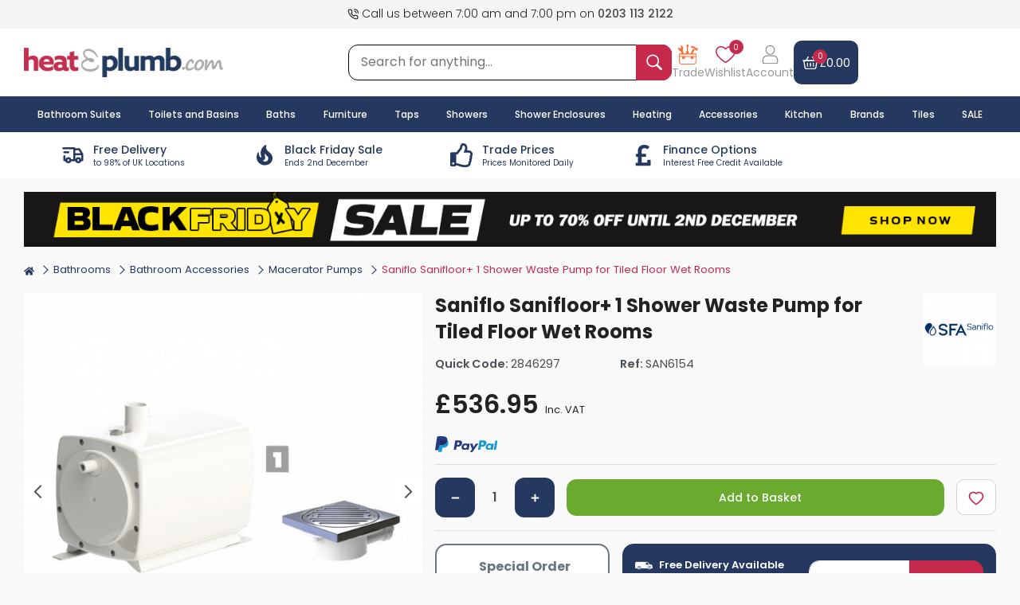

--- FILE ---
content_type: text/html; charset=UTF-8
request_url: https://www.heatandplumb.com/acatalog/saniflo-sanifloor-shower-pump-6154
body_size: 60083
content:
<!DOCTYPE html>
<html lang="en">
    <head>
        <meta charset="utf-8">
        <meta name="viewport" content="width=device-width, initial-scale=1.0, maximum-scale=1.0">
        <meta name="keywords" content="" />
        <meta name="description" content="Buy Saniflo Sanifloor 1 Shower Waste Pump For Trays today. Saniflo Part No: 6154. Free UK delivery in approx 3 working days." />
        <meta name="robots" content="index, follow" />
        <meta name="theme-color" content="#314b73" />
        <meta name="msvalidate.01" content="6039429231E45B7BC2EECFDF4121F6B4" />
        <meta property="og:image" content="https://www.heatandplumb.com/acatalog/images/url_banner.png" />
        <title>Saniflo Sanifloor Shower Pump | 6154 | Bar |</title>
        <link rel="icon" type="image/png" sizes="32x32" href="https://www.heatandplumb.com/acatalog/images/favicon-32x32.png">
        <link rel="icon" type="image/png" sizes="16x16" href="https://www.heatandplumb.com/acatalog/images/favicon-16x16.png">
        <link rel="canonical" href="https://www.heatandplumb.com/acatalog/saniflo-sanifloor-shower-pump-6154">
        <link rel="dns-prefetch" href="https://fonts.googleapis.com" />
        <link rel="dns-prefetch" href="https://static.criteo.net" />
        <link rel="dns-prefetch" href="https://bat.bing.com" />
        <link rel="preconnect" href="https://gum.criteo.com" />
        <link rel="preconnect" href="https://sslwidget.criteo.com" />
        <link rel="preconnect" href="https://googleads.g.doubleclick.net" />
        <link rel="preconnect" href="https://www.google.co.uk" />
        <link rel="preconnect" href="https://www.google.com" />
        <link rel="preconnect" href="https://www.google-analytics.com" />
        <link rel="preconnect" href="https://www.googletagmanager.com" />
        <!-- connect to domain of font files -->
        <link rel="preconnect" href="https://fonts.gstatic.com" crossorigin>
        <!-- optionally increase loading priority -->
        <link rel="preload" as="style" href="https://fonts.googleapis.com/css2?family=Poppins:wght@100;200;300;400;500;600;700;800&display=swap">
        <!-- async CSS -->
        <link rel="stylesheet" media="print" onload="this.onload=null;this.removeAttribute('media');" href="https://fonts.googleapis.com/css2?family=Poppins:wght@100;200;300;400;500;600;700;800&display=swap">
        <!-- no-JS fallback -->
        <noscript>
            <link rel="stylesheet" href="https://fonts.googleapis.com/css2?family=Poppins:wght@100;200;300;400;500;600;700;800&display=swap">
        </noscript>
        <link rel="preload" href="https://cdnjs.cloudflare.com/ajax/libs/jqueryui/1.12.1/jquery-ui.min.css" as="style" onload="this.onload=null;this.rel='stylesheet'">
        <noscript>
            <link rel="stylesheet" href="https://cdnjs.cloudflare.com/ajax/libs/jqueryui/1.12.1/jquery-ui.min.css" />
        </noscript>
        <script>
            var SITE_URL_REMOTE = 'https://www.heatandplumb.com/acatalog/';
            var CDN_HNP_SITEURL = 'https://www.heatandplumb.com/';
            var SITE_MEDIA = 'https://www.heatandplumb.com/';
            var CURRENCY_SYMBOL = '&pound;';
            var AJAX_URL = 'https://www.heatandplumb.com/acatalog/ajax_functions.php';
        </script>
        <script>
    window.dataLayer = window.dataLayer || [];

    function gtag() {
        dataLayer.push(arguments);
    }
    gtag("consent", "default", {
        ad_storage: "granted",
        ad_user_data: "granted",
        ad_personalization: "granted",
        analytics_storage: "granted",
        functionality_storage: "granted",
        personalization_storage: "granted",
        security_storage: "granted",
        wait_for_update: 2000,
    });
    gtag("set", "ads_data_redaction", true);
    gtag("set", "url_passthrough", false);
</script>
<!--Google Remarketing Script-->
<script async src="https://www.googletagmanager.com/gtag/js?id=UA-219599-1"></script>
<script>
    window.dataLayer = window.dataLayer || [];

    function gtag() {
        dataLayer.push(arguments);
    }
    gtag('js', new Date());
    gtag('config', 'UA-219599-1');
</script>
<!--Google Remarketing Script-->
<script async src="https://www.googletagmanager.com/gtag/js?id=AW-1071209117"></script>
<script>
    window.dataLayer = window.dataLayer || [];

    function gtag() {
        dataLayer.push(arguments);
    }
    gtag('js', new Date());

    gtag('config', 'AW-1071209117');
</script>
<script>
    ! function(e, a, t, n, o) {
        var r, c, s;
        e[o] = e[o] || [], r = function() {
            var a = {
                ti: "11042433"
            };
            a.q = e[o], e[o] = new UET(a), e[o].push("pageLoad")
        }, (c = a.createElement(t)).src = n, c.async = 1, c.onload = c.onreadystatechange = function() {
            var e = this.readyState;
            e && "loaded" !== e && "complete" !== e || (r(), c.onload = c.onreadystatechange = null)
        }, (s = a.getElementsByTagName(t)[0]).parentNode.insertBefore(c, s)
    }(window, document, "script", "//bat.bing.com/bat.js", "uetq");
</script>
            <script type="application/ld+json">
            {
    "@context": "https://schema.org/",
    "@type": "Product",
    "name": "Saniflo Sanifloor+ 1 Shower Waste Pump for Tiled Floor Wet Rooms",
    "image": [
        "https://www.heatandplumb.com/images/products/o/saniflo-sanifloor-shower-pump-6154.jpg",
        "https://www.heatandplumb.com/images/products/o/saniflo-sanifloor-shower-pump-6154-1.jpg"
    ],
    "description": " Product Features Suits wet rooms and low level shower trays, ideal for high flowapplications Pump and waste inlet can be up to 3m apart horizontally Pump can be sited up to 300mm above the gully Dual function - sucks waste up from the gully and pumps wastewater away up to 3m vertically or 30m horizontally Easy installation: Wireless communication between pump anddrain Easy maintenance and easy to replace detection module Installation using small bore pipework Can be used with any shower High flow rate (30 L/min):perfect for rain shower Rain shower, anywhere, without major works Easy maintenance thanks to removable and cleanable hair drain(without screws) Supplied with a 2 year guarantee from the manufacturer ",
    "sku": "SAN6154",
    "mpn": "6154",
    "gtin13": "3308815076232",
    "brand": {
        "@type": "Brand",
        "name": "Saniflo"
    },
    "offers": {
        "@type": "Offer",
        "url": "https://www.heatandplumb.com/acatalog/saniflo-sanifloor-shower-pump-6154",
        "priceCurrency": "GBP",
        "price": "536.95",
        "itemCondition": "https://schema.org/NewCondition",
        "availability": "https://schema.org/InStock"
    }
}        </script>
                <script type="text/javascript" src="//static.criteo.net/js/ld/ld.js" async="true"></script>
        <script type="text/javascript">
            window.criteo_q = window.criteo_q || [];
            window.criteo_q.push({
                event: "setAccount",
                account: 31699
            }, {
                event: "setEmail",
                email: ""
            }, {
                event: "setSiteType",
                type: "d"
            }, {
                event: "viewItem",
                item: "SAN6154"
            });
        </script>
        <script type="text/javascript">
        gtag('event', 'page_view', {
            'send_to': 'UA-219599-1',
            'ecomm_pagetype': 'product',
            'ecomm_prodid': 'SAN6154',
            'ecomm_totalvalue': '536.95',
            'ecomm_category': 'Macerator Pumps'
        });
        gtag('event', 'page_view', {
            'send_to': 'AW-1071209117',
            'ecomm_pagetype': 'product',
            'ecomm_prodid': 'SAN6154',
            'ecomm_totalvalue': '536.95',
            'ecomm_category': 'Macerator Pumps'
        });
        gtag('event', 'view_item', {
            "currency": 'GBP',
            "value": "536.95",
            "items": [{
                "id": "SAN6154",
                "name": "Saniflo Sanifloor+ 1 Shower Waste Pump for Tiled Floor Wet Rooms",
                "list_name": "Product Page",
                "brand": "Saniflo",
                "category": "Macerator Pumps",
                "list_position": "1",
                "quantity": "1",
                "price": "536.95"
            }]
        });
    </script>



<script type="application/ld+json">
    {
        "@context": "http://schema.org",
        "@type": "Organization",
        "name": "HeatandPlumb.com",
        "legalName": "Pioneer Bathrooms Ltd",
        "url": "https://www.heatandplumb.com",
        "logo": "https://www.heatandplumb.com/acatalog/images/hnp-logo.png",
        "foundingDate": "2003",
        "address": {
            "@type": "PostalAddress",
            "streetAddress": "9 Dennis Lane",
            "addressLocality": "Stanmore",
            "addressRegion": "Middlesex",
            "postalCode": "HA7 4JR",
            "addressCountry": "GB"
        },
        "contactPoint": {
            "@type": "ContactPoint",
            "contactType": "customer support",
            "telephone": "[+442031132122]",
            "email": "support@heatandplumb.com"
        },
        "sameAs": [
            "https://www.facebook.com/heatandplumb",
            "https://twitter.com/heatnplumb",
            "https://uk.pinterest.com/Heatandplumb/",
            "https://www.instagram.com/heatandplumb/",
            "https://www.trustpilot.com/review/www.heatandplumb.com",
            "https://uk.linkedin.com/company/pioneer-bathrooms-ltd"
        ]
    }
</script>

<script type="application/ld+json">
  {
    "@context": "https://schema.org",
    "@type": "WebSite",
    "name": "HeatandPlumb.com",
    "alternateName": ["Heat & Plumb", "Heat and Plumb"],
    "url": "https://www.heatandplumb.com"
  }
</script>

<!--Start of Zendesk Chat Script-->
<script type="text/javascript">
    function zopimlaunch() {
        var e, t, n, o, m;
        window.$zopim || (e = document, t = "script", n = $zopim = function(e) {
            n._.push(e)
        }, o = n.s = e.createElement(t), m = e.getElementsByTagName(t)[0], n.set = function(e) {
            n.set._.push(e)
        }, n._ = [], n.set._ = [], o.async = !0, o.setAttribute("charset", "utf-8"), o.src = "https://v2.zopim.com/?1o1UsoAFPHPishHLv3JbK7lP9Bl9P8ox", n.t = +new Date, o.type = "text/javascript", m.parentNode.insertBefore(o, m)), document.removeEventListener("scroll", zopimlaunch), document.removeEventListener("mousedown", zopimlaunch), document.removeEventListener("mousemove", zopimlaunch), document.removeEventListener("touchstart", zopimlaunch), document.removeEventListener("keydown", zopimlaunch)
    }
    document.addEventListener("scroll", zopimlaunch), document.addEventListener("mousedown", zopimlaunch), document.addEventListener("mousemove", zopimlaunch), document.addEventListener("touchstart", zopimlaunch), document.addEventListener("keydown", zopimlaunch);
</script>        <link rel="stylesheet" href="https://www.heatandplumb.com/acatalog/css/main.css?v=4.24">
        <link rel="stylesheet" href="https://www.heatandplumb.com/acatalog/css/product.css?v=1763122142">
   </head>
   <body>

    <input type="hidden" id="checkOrderCutSample">
    <input type="hidden" id="checkSessionCart">
    <div id="wrapper">
    <header class="main-header">
        <div class="top-subheader bg-offwhite d-none d-md-block">
            <div class="container top-subheader-content position-relative ">
                <div class="top-left call-us-text">
                    <svg stroke="currentColor" fill="none" stroke-width="2" viewBox="0 0 24 24" stroke-linecap="round" stroke-linejoin="round" height="1em" width="1em">
                        <path d="M15.05 5A5 5 0 0 1 19 8.95M15.05 1A9 9 0 0 1 23 8.94m-1 7.98v3a2 2 0 0 1-2.18 2 19.79 19.79 0 0 1-8.63-3.07 19.5 19.5 0 0 1-6-6 19.79 19.79 0 0 1-3.07-8.67A2 2 0 0 1 4.11 2h3a2 2 0 0 1 2 1.72 12.84 12.84 0 0 0 .7 2.81 2 2 0 0 1-.45 2.11L8.09 9.91a16 16 0 0 0 6 6l1.27-1.27a2 2 0 0 1 2.11-.45 12.84 12.84 0 0 0 2.81.7A2 2 0 0 1 22 16.92z"></path>
                    </svg>                    
                                            Call us between 7:00 am and 7:00 pm on <a href="tel:02031132122">0203 113 2122</a>
                                        
                </div>
                <div class="top-right">
                      
                                    </div>
            </div>
        </div>
        <div class="d-md-none mobile-header container p-0 ">
            <div class="d-flex align-items-center justify-content-between">
                <div class="header-logo-box logo">
                    <a href="https://www.heatandplumb.com/" title="Heat and Plumb" aria-label="heat and plumb logo"> 
                        <img src="https://www.heatandplumb.com/acatalog/images/hnp-logo.png?v=1.1" class="logo" alt="Heat and Plumb Logo">
                    </a>
                                    </div>
                <div class="header-right-side">
                    <span class="icon-block mobile-menu navbar-toggler menu-toggle mobile-toggle-menu" onclick="mobileMenu();">
                        <span class="hnp-menu-icon text-secondary font-weight-bold hnp-menu-toggle">
                            <svg class="menu-show-icon" stroke="currentColor" fill="currentColor" stroke-width="0" viewBox="0 0 512 512" height="1.2em" width="2em"><path fill="none" stroke-linecap="round" stroke-miterlimit="10" stroke-width="32" d="M80 160h352M80 256h352M80 352h352"/></svg>
                            <svg class="d-none menu-close-icon" stroke="currentColor" fill="currentColor" stroke-width="0" viewBox="0 0 24 24" height="1em" width="1em"><path fill="none" stroke="#000" stroke-width="2" d="m3 3 18 18M3 21 21 3"/></svg>
                        </span>
                    </span>
                    <span class="icon-block mobile-search mobile-search-icon" onclick="mobileSearch();">
                        <i class="hnp-search-icon text-secondary hnp-search-toggle">
                            <svg stroke="currentColor" fill="currentColor" stroke-width="0" viewBox="0 0 16 16" height="1em" width="1em"><path fill-rule="evenodd" d="m15.7 13.3-3.81-3.83A5.93 5.93 0 0 0 13 6c0-3.31-2.69-6-6-6S1 2.69 1 6s2.69 6 6 6c1.3 0 2.48-.41 3.47-1.11l3.83 3.81c.19.2.45.3.7.3.25 0 .52-.09.7-.3a.996.996 0 0 0 0-1.41v.01zM7 10.7c-2.59 0-4.7-2.11-4.7-4.7 0-2.59 2.11-4.7 4.7-4.7 2.59 0 4.7 2.11 4.7 4.7 0 2.59-2.11 4.7-4.7 4.7z" stroke="none"/></svg>
                            <svg class="d-none" stroke="currentColor" fill="currentColor" stroke-width="0" viewBox="0 0 24 24" height="1em" width="1em"><path fill="none" stroke="#000" stroke-width="2" d="m3 3 18 18M3 21 21 3"/></svg>
                        </i>
                    </span>
                    <a class="icon-block mobile-cart" href="https://www.heatandplumb.com/acatalog/cart" title="Basket">
                        <svg class="hnp-shopping-cart-icon" viewBox="0 0 32 25" fill="none" height="1em" width="1em"><path fill-rule="evenodd" clip-rule="evenodd" d="M3.135 7.352h2.456L11.603.495a1.442 1.442 0 0 1 2.057-.12 1.51 1.51 0 0 1 .117 2.098l-4.275 4.88h13.103l-4.276-4.88a1.51 1.51 0 0 1 .117-2.098 1.445 1.445 0 0 1 2.06.12l6.01 6.857h4.586c.494 0 .898.411.898.915v2.58a.909.909 0 0 1-.898.915h-1.91l-.98 12.604c-.027.348-.282.634-.623.634H4.41c-.341 0-.596-.286-.622-.634l-.982-12.604H.898A.909.909 0 0 1 0 10.847v-2.58c0-.504.404-.915.898-.915h2.237Zm17.09 4.906h2.84v8.361h-2.84v-8.36Zm-5.526 0h2.839v8.361h-2.839v-8.36Zm-5.525 0h2.84v8.361h-2.84v-8.36Z" fill="currentColor"/></svg>
                        <span class="badge wish-badge cart-total-item"> 0 </span> 
                    </a> 
                </div>
                <form class="bg-white mobile-global-serach global-serach mobile-serach-box d-none" method="get">
                    <div class="input-group">
                        <input type="text" name="global_search" class="global_search input-search-box w-100 control-focus-none s_keyword" placeholder="Search for anything..." aria-label="Search for anything..." autocomplete="off">
                        <button type="submit" aria-label="inputgrouptext" class="search-button input-group-text search-icon">
                            <svg class="font-weight-bold" stroke="currentColor" fill="currentColor" stroke-width="0" viewBox="0 0 16 16" height="1em" width="1em"><path fill-rule="evenodd" d="m15.7 13.3-3.81-3.83A5.93 5.93 0 0 0 13 6c0-3.31-2.69-6-6-6S1 2.69 1 6s2.69 6 6 6c1.3 0 2.48-.41 3.47-1.11l3.83 3.81c.19.2.45.3.7.3.25 0 .52-.09.7-.3a.996.996 0 0 0 0-1.41v.01zM7 10.7c-2.59 0-4.7-2.11-4.7-4.7 0-2.59 2.11-4.7 4.7-4.7 2.59 0 4.7 2.11 4.7 4.7 0 2.59-2.11 4.7-4.7 4.7z" stroke="none"/></svg>
                        </button>
                    </div>
                </form>
            </div>
        </div>
        <div class="middle-subheader d-none d-md-block">
            <div class="container text-center d-flex align-items-center header-responsive-midle position-relative">
                <div class="header-left-side">
                    <div class="header-logo-box "> 
                        <a href="https://www.heatandplumb.com/" title="Heat and Plumb">
                            <img src="https://www.heatandplumb.com/acatalog/images/hnp-logo.png?v=1.1" class="logo" alt="Heat and Plumb Logo"> 
                        </a> 
                    </div>
                </div>
                <form class="desktop-global-serach global-serach global-serach-box" method="get">
                    <div class="input-group">
                        <input type="text" name="global_search" class="global_search input-search-box w-100 control-focus-none s_keyword" placeholder="Search for anything..." aria-label="Search for anything..." autocomplete="off">
                        <button type="submit" aria-label="inputgrouptext" class="search-button input-group-text search-icon">
                            <svg stroke="currentColor" fill="currentColor" stroke-width="0" viewBox="0 0 16 16" height="1em" width="1em"><path fill-rule="evenodd" d="m15.7 13.3-3.81-3.83A5.93 5.93 0 0 0 13 6c0-3.31-2.69-6-6-6S1 2.69 1 6s2.69 6 6 6c1.3 0 2.48-.41 3.47-1.11l3.83 3.81c.19.2.45.3.7.3.25 0 .52-.09.7-.3a.996.996 0 0 0 0-1.41v.01zM7 10.7c-2.59 0-4.7-2.11-4.7-4.7 0-2.59 2.11-4.7 4.7-4.7 2.59 0 4.7 2.11 4.7 4.7 0 2.59-2.11 4.7-4.7 4.7z" stroke="none"/></svg>
                        </button>
                    </div>
                </form>
                <div class="header-right-side">
                    <div class="position-relative trade-account-benefits">
                        <a href="https://www.heatandplumb.com/acatalog/trade-account-benefits">
                           <svg fill="none" height="1em" width="1em" viewBox="0 0 42 42"><path fill="currentColor" fill-rule="evenodd" d="M8.931 3.37a5.733 5.733 0 0 0-2.06-1.288 5.283 5.283 0 0 0-2.346-.277c4.786 4.368-.881 10.009-4.03 3.442-1.291 3.247.055 6.238 2.735 7.776 1.265.726 1.931 1.147 2.393 1.732.26.335.474.711.635 1.117l1.193 3.159h-5.02a.72.72 0 0 0-.305.069.796.796 0 0 0-.257.194.903.903 0 0 0-.17.29.98.98 0 0 0-.058.341v15.642c.004 1.705.611 3.338 1.688 4.543 1.078 1.206 2.537 1.885 4.06 1.89h25.694c1.523-.005 2.983-.684 4.06-1.89 1.077-1.205 1.684-2.838 1.688-4.543V19.925a.944.944 0 0 0-.232-.627.753.753 0 0 0-.56-.26h-7.657l4.468-8.413-3.203-2.066-5.599 10.48h-3.561v-1.095a.235.235 0 0 0-.041-.133c-.171-.23-.301-.383-.41-.54-.253-.329-.383-.493-.383-.6 0-.107.123-.287.372-.631.103-.142.226-.31.37-.52a.234.234 0 0 0 .044-.138V14.17c0-.056-.02-.11-.055-.149a.179.179 0 0 0-.133-.062h-1.658l.031-8.448.998-1.954c.102-.176.157-.382.157-.593V1.052a1.144 1.144 0 0 0-.301-.755.913.913 0 0 0-.69-.297h-2.331a.88.88 0 0 0-.37.089.973.973 0 0 0-.31.24 1.103 1.103 0 0 0-.205.354c-.047.132-.07.273-.069.415l.028 2.119c.002.218.064.43.178.608l.933 1.495-.031 8.655h-1.962a.17.17 0 0 0-.073.016.188.188 0 0 0-.061.047.233.233 0 0 0-.054.151v1.185c0 .051.017.1.048.138.16.199.297.383.417.505.342.41.506.608.51.765.003.157-.141.329-.408.707-.133.188-.297.421-.492.712a.206.206 0 0 0-.04.134v.71h-4.468l-1.88-4.936a5.36 5.36 0 0 1-.38-1.45c-.025-.48.008-.963.096-1.434.455-2.975 1.367-5.45-.933-7.848V3.37ZM3.223 24.454h34.033v-3.645H3.223v3.645Zm34.033 1.77h-4.74v2.98c0 .318-.113.624-.313.851-.2.227-.473.357-.758.36h-3.807a1.032 1.032 0 0 1-.766-.355 1.293 1.293 0 0 1-.318-.857v-2.979h-12.26v2.98c-.001.32-.115.628-.318.856a1.032 1.032 0 0 1-.766.356H9.416c-.287 0-.563-.128-.767-.355a1.293 1.293 0 0 1-.32-.858v-2.979H3.224v9.343c.004 1.236.444 2.42 1.224 3.294.78.874 1.838 1.367 2.943 1.372h25.693c1.105-.003 2.164-.495 2.946-1.37.782-.874 1.223-2.059 1.227-3.296v-9.343ZM25.734 7.202a5.187 5.187 0 0 1 1.811-.983c.445-.15.913-.2 1.375-.144.462.056.91.215 1.315.469l6.966 4.494-.42.818 2.649 1.725L42 8.609l-2.645-1.725-.479.903-6.925-4.467c-.4-.29-.849-.487-1.319-.578a3.159 3.159 0 0 0-1.415.05c-1.45.436-2.615 1.912-3.497 4.41h.014Z" clip-rule="evenodd"/></svg>
                            <p class="mb-0">Trade</p>
                        </a>
                    </div>
                    <!---Wish list box--->
                    <div class="wish-list-box position-relative">
                        <a href="https://www.heatandplumb.com/acatalog/wishlist">
                            <span class="position-relative">
                                <svg xmlns="http://www.w3.org/2000/svg" xml:space="preserve" width="1em" height="1em" viewBox="0 0 512 512"><path fill="currentColor" d="M489.864 101.1A130.755 130.755 0 0 0 429.7 50.21c-28.112-11.8-59.687-13.924-91.309-6.127-28.978 7.146-57.204 22.645-82.391 45.129-25.189-22.486-53.418-37.986-82.4-45.131-31.623-7.8-63.2-5.674-91.312 6.134a130.755 130.755 0 0 0-60.161 50.9C7.107 124.859-.534 153.734.03 184.615 2.534 321.9 207.036 446.737 248.006 470.37a16 16 0 0 0 15.989 0c40.974-23.636 245.494-148.495 247.976-285.779.558-30.879-7.086-59.751-22.107-83.491zm-9.887 82.916c-.8 44.388-30.39 96.139-85.563 149.655C343.319 383.229 285.2 420.583 256 437.964c-29.2-17.378-87.31-54.727-138.4-104.287-55.176-53.512-84.766-105.259-85.576-149.646-.884-48.467 22.539-87.462 62.656-104.313a106.644 106.644 0 0 1 41.511-8.238c36.795 0 75.717 17.812 108.4 51.046a16 16 0 0 0 22.815 0c45.406-46.17 102.85-62.573 149.9-42.811 40.121 16.845 63.547 55.834 62.671 104.298z"/></svg>
                                <span class="badge wish-badge wish-total-item">0</span>
                            </span>
                            <p class="mb-0">Wishlist</p>
                        </a>
                    </div>
                    <!---Account box--->
                    <div class="account-button-box ">
                        <button onclick="openSignInSection();" >
                           <svg xmlns="http://www.w3.org/2000/svg" xml:space="preserve"  width="1em" height="1em" viewBox="0 0 1024 1024"><path fill="currentColor" d="M712.7 277.3c0 5.6-.2 11.2-.6 16.8-.2 2.8-.5 5.5-.8 8.3-.2 1.7.4 5.3 0 .1.1 1.7-.5 3.8-.8 5.4-1.8 11.1-4.5 22.1-8 32.8-1.7 5.1-3.6 10.1-5.5 15-1.7 4.3 1.9-4.1-.1.1-.5 1.2-1.1 2.4-1.6 3.6-1.3 2.8-2.6 5.6-4.1 8.3-4.8 9.4-10.3 18.4-16.4 27-1.3 1.9-2.8 4.9-4.7 6.3 3.5-2.7 1.1-1.4-.1.1-.8 1-1.6 2-2.5 3-3.6 4.4-7.4 8.6-11.4 12.6-3.6 3.8-7.4 7.4-11.3 10.9-2 1.7-3.9 3.5-5.9 5.1-1 .8-2 1.7-3 2.5-.7.5-1.4 1.1-2.1 1.6 2.3-1.8 2.6-2 .9-.7-8.5 6.3-17.2 12.1-26.4 17.1-4.6 2.6-9.3 4.9-14.1 7.2-1.2.6-2.4 1.1-3.6 1.6-4.3 1.9 4.2-1.7-.1.1-2.9 1.2-5.8 2.3-8.7 3.4-10.6 3.8-21.4 6.8-32.4 9-2.7.5-5.4 1-8.1 1.4-1.2.2-2.8.7-4.1.6 4 .3 2.8-.4 1.2-.2-6 .6-12 1.2-18 1.4-11.7.4-23.2-.2-34.8-1.4-4.8-.5 4.6.7-.1 0-1.4-.2-2.7-.4-4.1-.6-2.7-.4-5.4-.9-8-1.5-5.7-1.2-11.4-2.6-17.1-4.2-5.1-1.5-10.2-3.1-15.3-5-2.1-.8-4.2-1.6-6.2-2.4-.4-.2-.8-.3-1.2-.5-2-.8-1.6-.7 1.1.5-1.3 0-3.7-1.6-4.8-2.2-10-4.6-19.6-9.9-28.8-16-2.2-1.4-4.4-2.9-6.5-4.4-1.9-1.3-4.9-2.8-6.3-4.7 2.7 3.5 1.4 1.1-.1-.1-1-.8-2-1.6-3-2.5-2.3-2-4.7-4-6.9-6-7.8-7-15-14.6-21.7-22.6-.8-1-1.7-2-2.5-3-1.2-1.5-3.7-2.8-.1-.1-1.8-1.4-3.3-4.5-4.7-6.3-3.3-4.6-6.4-9.4-9.3-14.3-2.7-4.5-5.3-9.1-7.6-13.9-1.2-2.4-2.3-4.7-3.5-7.1-.6-1.2-1.1-2.4-1.6-3.6-.9-2-.7-1.6.4 1.1-.3-.8-.7-1.6-1-2.5-4-9.9-7.3-20.2-9.8-30.6-1.3-5.3-2.4-10.6-3.2-16-.2-1.4-.4-2.7-.6-4.1-.7-4.8.5 4.7 0-.1-.3-3.2-.7-6.4-.9-9.6-.9-11.6-.8-23.3.1-34.9.2-2.8.5-5.5.8-8.3.5-4.8-.7 4.6 0-.1.2-1.4.4-2.7.6-4.1 1-5.8 2.1-11.6 3.6-17.3 2.6-10.4 6-20.6 10-30.5 1.7-4.3-1.9 4.1.1-.1.5-1.2 1.1-2.4 1.6-3.6 1.1-2.4 2.3-4.8 3.5-7.1 2.6-5.1 5.4-10.1 8.3-15 2.7-4.5 5.6-8.9 8.7-13.2 1.3-1.9 2.8-4.9 4.7-6.3-3.5 2.7-1.1 1.4.1-.1 1.1-1.4 2.2-2.7 3.3-4 6.7-8 14.1-15.5 21.9-22.5 2-1.7 3.9-3.5 5.9-5.1 1-.8 2-1.7 3-2.5 1.5-1.2 2.8-3.7.1-.1 1.4-1.8 4.5-3.3 6.3-4.7 2.5-1.8 5-3.5 7.6-5.2 9.2-6 18.9-11.3 28.9-15.8.8-.4 2.7-1.6 3.6-1.6-.8.3-1.6.7-2.3 1 .8-.3 1.6-.7 2.5-1 2.1-.8 4.1-1.6 6.2-2.4 5.4-2 11-3.8 16.6-5.4 5.2-1.5 10.5-2.7 15.8-3.8 2.7-.5 5.4-1 8-1.5 1.4-.2 2.7-.4 4.1-.6 2.2-.3 1.8-.3-1.2.2l2.7-.3c11.6-1.3 23.2-1.7 34.9-1.2 5.3.2 10.6.7 15.9 1.3 1.8.2 4.1-.4-.5-.1 1.2-.1 2.8.4 4.1.6 3.1.5 6.3 1.1 9.4 1.7 11 2.2 21.8 5.3 32.3 9.2 2.5.9 5 1.9 7.4 2.9 4.3 1.7-4.1-1.9.1.1 1.2.5 2.4 1.1 3.6 1.6 5.2 2.4 10.3 5 15.3 7.8 4.6 2.6 9.1 5.3 13.5 8.2 1.8 1.2 3.6 2.4 5.4 3.7 2.2 1.5 5.8 3.3 7.4 5.4-2.7-3.5-1.4-1.1.1.1 1 .8 2 1.6 3 2.5 2 1.7 4 3.4 5.9 5.1 4.2 3.8 8.3 7.7 12.2 11.8 3.6 3.8 7.1 7.7 10.5 11.7.8 1 1.7 2 2.5 3 1.2 1.5 3.7 2.8.1.1 2.1 1.6 3.9 5.2 5.4 7.4 6 8.6 11.5 17.7 16.2 27.1 1.2 2.4 2.3 4.7 3.5 7.1.6 1.2 1.1 2.4 1.6 3.6 1.9 4.3-1.7-4.2.1.1 2.1 5.4 4.2 10.8 5.9 16.3 3.4 10.7 6.1 21.7 7.8 32.9.2 1.2.7 2.8.6 4.1.4-5.1-.2-1.5 0 .1.3 2.8.6 5.5.8 8.3.1 5.5.3 11.1.4 16.7 0 10.5 9.2 20.5 20 20s20-8.8 20-20c-.2-49-15.1-98.2-43.7-138.2-28.9-40.4-68.7-71-115.3-88.2-46.7-17.2-99.5-18.8-147.3-5.2-46.1 13.1-88.5 40.4-119 77.4-32.1 39.1-51.3 86.3-55.3 136.7-3.9 49.2 8.4 99.8 34 142 24.7 40.7 61.9 74.5 105.5 94.1 46.8 21.1 98.5 27.1 149 17.1 47.2-9.4 91.5-34.1 124.8-68.8 33.4-34.8 56.6-79.9 64-127.7 2-13 3.3-26.1 3.3-39.2 0-10.5-9.2-20.5-20-20-10.9.5-20 8.8-20 20zm128.8 670.1H182.6c-.9 0-1.9 0-2.8-.1.2 0-2.7-.1-2.7-.2-.1-.2 5.2 1 1.3.1-1.7-.4-3.5-.8-5.2-1.3-.6-.2-1.3-.6-1.9-.6-2.5-.4 3.3 1.9 1.1.5-1.3-.8-2.7-1.4-4-2.1-1.3-.8-2.5-1.7-3.8-2.5-1.9-1.1 1.6 1 1.5 1.2-.1.1-2.2-1.9-2.4-2.1-1.1-1-2.1-2.2-3.1-3.3-2.4-2.4 1.9 3.2-.4-.6-.8-1.3-1.6-2.5-2.4-3.9-.4-.8-.8-1.6-1.2-2.3-1.5-2.9.5 1.2.5 1.2-.9.1-2-8.1-2.5-9 1.4 2.6.3 3.4.2 1.3 0-.9-.1-1.8-.2-2.8V805.5c0-10.1 1.6-20 1.8-30 0 0-.6 4.2-.3 1.9.1-.9.3-1.8.4-2.7.2-1.6.5-3.2.8-4.7.6-3.4 1.2-6.7 2-10 1.4-6.4 3.1-12.7 5-18.9 2-6.4 4.3-12.6 6.8-18.8 1.3-3.3-1.7 3.9.3-.7.6-1.4 1.3-2.8 1.9-4.2 1.4-3 2.9-6 4.4-8.9 6-11.5 13-22.3 20.7-32.8 2.1-2.8-2.4 2.9.5-.6 1-1.2 1.9-2.4 2.9-3.6 2.1-2.5 4.2-5 6.4-7.4 4.4-4.9 9-9.5 13.8-14 4.6-4.3 9.5-8.4 14.4-12.4 2.7-2.2-3 2.2.6-.5 1.2-.9 2.5-1.8 3.7-2.7 2.8-2 5.7-4 8.7-5.9 10.7-7 22-12.9 33.6-18.2 3.2-1.5-3.5 1.4.7-.3 1.4-.6 2.9-1.2 4.3-1.7 3.3-1.3 6.7-2.5 10.1-3.6 6.2-2 12.4-3.8 18.8-5.3s12.9-2.8 19.4-3.8c.7-.1 2-.5 2.7-.4.1 0-4.2.5-1.9.3 1.6-.2 3.2-.4 4.8-.5 3.7-.4 7.4-.7 11.1-.9 7.6-.4 15.3-.3 22.9-.3h282.4c9.9 0 19.7 1.6 29.5 1.8 0 0-4.2-.6-1.9-.3.9.1 1.8.3 2.7.4 1.6.2 3.2.5 4.7.8 3.4.6 6.7 1.2 10 2 6.4 1.4 12.7 3.1 18.9 5 6.4 2 12.6 4.3 18.8 6.8 3.3 1.3-3.9-1.7.7.3 1.4.6 2.8 1.3 4.2 1.9 3 1.4 6 2.9 8.9 4.4 11.5 6 22.3 13 32.8 20.7 2.8 2.1-2.9-2.4.6.5 1.2 1 2.4 1.9 3.6 2.9 2.5 2.1 5 4.2 7.4 6.4 4.9 4.4 9.5 9 14 13.8 4.3 4.6 8.4 9.5 12.4 14.4 2.2 2.7-2.2-3 .5.6.9 1.2 1.8 2.5 2.7 3.7 2 2.8 4 5.7 5.9 8.7 7 10.7 12.9 22 18.2 33.6 1.5 3.2-1.4-3.5.3.7.6 1.4 1.2 2.9 1.7 4.3 1.3 3.3 2.5 6.7 3.6 10.1 2 6.2 3.8 12.4 5.3 18.8s2.8 12.9 3.8 19.4c.1.7.5 2 .4 2.7 0 .1-.5-4.2-.3-1.9.2 1.6.4 3.2.5 4.8.4 3.7.7 7.4.9 11.1.6 11.8.3 23.6.3 35.4 0 30.5.3 61 0 91.5v1.8c0 .7-.4 6.1-.1 2.8s-.5 1.8-.7 2.6c-.1.4-1.3 5.1-1.6 5-.3 0 2-3.7.7-1.8-.3.5-.6 1.2-.9 1.8-.8 1.5-1.7 3-2.6 4.5-.3.5-.8 1-1.1 1.6-1.2 2.2 2.6-2.7.7-1-1.1 1-2 2.3-3.1 3.3-.5.5-1 .9-1.4 1.3-.2.1-.3.3-.5.4-1.3 1.1-1.3 1.1 0 .1.5-1.2 1.3-.9 0 0-.7.5-1.4 1-2.2 1.4-1.3.8-2.6 1.5-4 2.2-3.9 2.1 2.7-.7-.7.3-1.5.4-2.9.9-4.5 1.3-.7.2-1.3.3-2 .4-3.9.9 1.4-.3 1.3-.1.1.4-4.6.3-5.2.3-10.5.1-20.5 9.1-20 20 .5 10.7 8.8 20.2 20 20 36.1-.5 64.8-28.2 67.8-63.9.9-11 .2-22.3.2-33.3 0-30.4.7-60.8-.1-91.2-1.4-57.9-22.9-113.3-60.2-157.4-35.6-42.2-86.5-72.3-140.7-82.9-26.5-5.2-52.8-5-79.6-5H414.2c-19.1 0-38.2-.5-57.3.2C299.2 556 244 578 200.3 615.7c-41.8 36.1-71.4 87.3-81.4 141.7-6.5 35.1-4.5 71.2-4.5 106.7v49.1c0 4.4 0 8.7.5 13.1 2.1 16.9 9.5 33.2 22.8 44.3 13.4 11.2 29.3 16.9 46.8 16.9h656.9c10.5 0 20.5-9.2 20-20-.4-11-8.7-20.1-19.9-20.1z"/></svg>
                            <p class="mb-0">Account</p>
                        </button>
                    </div>
                    <!---Add to cart box--->
                    <a href="https://www.heatandplumb.com/acatalog/cart" class="desktop-header-cart d-flex flex-column align-items-start">
                        <div class="header-cart-content d-flex align-items-center">
                            <div class="header-cart-left">
                                <svg xmlns="http://www.w3.org/2000/svg" xml:space="preserve" width="1em" height="1em" fill-rule="evenodd" viewBox="0 0 24 24"><g fill="currentColor"><path d="M21.74 9.121A.75.75 0 0 0 21 8.25H3a.75.75 0 0 0-.74.871l1.525 9.323a2.75 2.75 0 0 0 2.714 2.306h11.002a2.75 2.75 0 0 0 2.714-2.306zm-1.623.629-1.383 8.452a1.25 1.25 0 0 1-1.233 1.048H6.499a1.25 1.25 0 0 1-1.233-1.048L3.883 9.75z"/><path d="m18.643 8.614-3-5a.75.75 0 0 0-1.286.772l3 5a.75.75 0 0 0 1.286-.772zm-12 .772 3-5a.75.75 0 0 0-1.286-.772l-3 5a.75.75 0 0 0 1.286.772zM11.25 12.5v4a.75.75 0 0 0 1.5 0v-4a.75.75 0 0 0-1.5 0zm-4 0v4a.75.75 0 0 0 1.5 0v-4a.75.75 0 0 0-1.5 0zm8 0v4a.75.75 0 0 0 1.5 0v-4a.75.75 0 0 0-1.5 0z"/><path d="M22 8.25H2a.75.75 0 0 0 0 1.5h20a.75.75 0 0 0 0-1.5z"/></g></svg>
                                <span class="wish-badge cart-total-item">0</span>
                            </div>

                            <input type="hidden" id="vatValue" value=""> 

                            <div class="header-cart-checkout-link">
                                 
                                    <div class="header-cart-total">
                                        <span id="cartTotal">&pound;0.00</span>
                                    </div>
                                                            </div>
                        </div>
                         
                                            </a>
                </div>
                   
            </div>
        </div>
        <div class="header-global-search-wrapper w-100 position-relative">
            <div class="header-global-search-content">
                <div class="container">
                    <div class="header-global-live-search d-none"></div>
                </div>
            </div>
        </div>
        <div class="main-menu-wrapper">
            <div class="container main-mega-menu">
                <nav class="navbar navbar-expand-lg navbar-light bg-secondary navbar-collapse" id="main-toggle-menu">
                    <div class="d-block d-md-none bg-orange my-account-menu">
                                                    <span class="nav-link" area-label="nav-link-1" title="Bathroom Suites" onclick="mobileMyAccount();"> My Account </span>
                            <div class="mobile-account-section login-section d-none">
                                <h5 class="mb-3 d-flex justify-content-between align-items-center">
                                    Sign in to your account 
                                </h5>
                                <svg class="login-close font-weight-bold" onclick="mobileMyAccountClose();" stroke="currentColor" fill="currentColor" stroke-width="0" viewBox="0 0 352 512" height="1em" width="1em"><path d="m242.72 256 100.07-100.07c12.28-12.28 12.28-32.19 0-44.48l-22.24-22.24c-12.28-12.28-32.19-12.28-44.48 0L176 189.28 75.93 89.21c-12.28-12.28-32.19-12.28-44.48 0L9.21 111.45c-12.28 12.28-12.28 32.19 0 44.48L109.28 256 9.21 356.07c-12.28 12.28-12.28 32.19 0 44.48l22.24 22.24c12.28 12.28 32.2 12.28 44.48 0L176 322.72l100.07 100.07c12.28 12.28 32.2 12.28 44.48 0l22.24-22.24c12.28-12.28 12.28-32.19 0-44.48L242.72 256z" stroke="none"/></svg>
                                <form class="px-2 login-left" method="post" id="mobileLoginForm">
                                    <div class="mt-3 form-row"> 
                                        <label for="mobileLoginEmail">Email Address </label> 
                                        <input type="email" class="form-control" name="login_email" class="login-email" id="mobileLoginEmail" onKeydown="Javascript: if (event.keyCode == 13) userLogin('mobile');" autocomplete="off" required /> 
                                        <span class="text-danger d-none" id="mobileInvalidEmail">Please enter a valid email address.</span>
                                        <span class="text-danger d-none" id="mobileFillEmail">Please enter your email address.</span> 
                                    </div>
                                    <div class="mt-3 form-row"> 
                                        <label for="mobileLoginPassword" class="d-block w-100">Password </label> 
                                        <div class="position-relative w-100">
                                            <input type="password" class="form-control" name="login_password" class="login-password" id="mobileLoginPassword" onKeydown="Javascript: if (event.keyCode == 13) userLogin('mobile');" autocomplete="off" required />
                                            <!-- Password Toggle Button -->
                                            <button type="button" id="mobiletogglePassword" class="btn-eye-toggle position-absolute">
                                                <!-- Eye Open Icon -->
                                                <svg id="mobileeyeOpen" xmlns="http://www.w3.org/2000/svg" fill="none" stroke="currentColor" stroke-linecap="round"
                                                    stroke-linejoin="round" stroke-width="2" class="eye-icon" viewBox="0 0 24 24">
                                                    <path d="M1 12s4-8 11-8 11 8 11 8-4 8-11 8-11-8-11-8z" />
                                                    <circle cx="12" cy="12" r="3" />
                                                </svg>
        
                                                <!-- Eye Off Icon -->
                                                <svg id="mobileeyeOff" xmlns="http://www.w3.org/2000/svg" fill="none" class="eye-icon d-none" viewBox="0 0 28 28">
                                                    <path fill="currentColor" fill-rule="evenodd"
                                                    d="M22.693 1.55a.794.794 0 0 0-1.093.297l-2.447 4.297c-1.667-.78-3.392-1.18-5.139-1.18-4.693 0-9.233 2.882-12.894 8.3l-.015.021-.012.019a.46.46 0 0 0 0 .552c2.7 4.013 5.884 6.641 9.255 7.746L8.4 25.022a.817.817 0 0 0 .293 1.108l.347.203a.794.794 0 0 0 1.092-.297l13.2-23.176a.817.817 0 0 0-.293-1.108l-.346-.203Zm-4.601 6.457c-1.357-.597-2.727-.888-4.078-.888-3.41 0-6.94 1.854-10.075 5.805-.3.38-.3.932 0 1.311 2.35 2.962 4.922 4.746 7.499 5.454l1.348-2.366c-1.54-.49-2.813-1.86-2.813-3.741 0-2.38 1.824-4.308 4.073-4.308 1.038 0 1.986.41 2.705 1.087l1.341-2.354Zm-2.453 4.307c-.346-.537-.916-.886-1.593-.886-1.125 0-2.046.963-2.046 2.152 0 .786.843 1.705 1.902 1.782l1.737-3.048Z"
                                                    clip-rule="evenodd" />
                                                    <path fill="currentColor"
                                                    d="M14.687 22.176c4.444-.261 8.719-3.107 12.2-8.245A.605.605 0 0 0 27 13.58a.571.571 0 0 0-.104-.335c-1.338-1.977-2.794-3.616-4.33-4.9l-1.06 1.86c.883.76 1.747 1.665 2.583 2.719.301.38.301.932 0 1.311-2.521 3.178-5.299 5-8.064 5.592l-1.338 2.35Z" />
                                                </svg>
                                            </button>
                                        </div>
                                        <span class="text-danger d-none" id="mobileFillPassword">Please enter your password.</span>
                                        <span class="text-danger d-none" id="mobileEnvalidEP"></span> 
                                    </div>
                                    <div class="mt-3 text-center form-row">
                                        <button type="button" class="mt-2 btn btn-primary btn-block" onclick="userLogin('mobile');">Sign In</button>
                                    </div>
                                    <p class="mt-3 description"><span class="font-weight-bold forgotPassword">Click here</span> if you have forgotten your password</p>
                                </form>
                                <h6 class="mt-4 mb-0 text-center">Don't have an account?</h6>
                                <div class="mx-0 row">
                                    <div class="mt-3 text-center col-12"> <a href="https://www.heatandplumb.com/acatalog/customer-registration" class="btn btn-secondary">Create an Account</a> </div>
                                    <div class="mt-3 text-center col-12"> <a href="https://www.heatandplumb.com/acatalog/trade-registration" class="btn btn-orange">Create a Trade Account</a> </div>
                                </div>
                            </div>
                                            </div>
                    <ul class="mr-auto navbar-nav main-nav mt-lg-0">
                        <li class="nav-item mobile-nav-item">
                            <a class="nav-link" href="https://www.heatandplumb.com/acatalog/bathroom-suites" title="Bathroom Suites"> 
                                Bathroom Suites
                            </a>
                        </li>
                        <li class="nav-item mobile-nav-item">
                            <a class="nav-link" href="https://www.heatandplumb.com/acatalog/bathrooms" title="Toilets and Basins"> 
                                Toilets and Basins
                            </a>
                        </li>
                        <li class="nav-item mobile-nav-item">
                            <a class="nav-link" href="https://www.heatandplumb.com/acatalog/baths" title="Baths"> 
                                Baths
                            </a>
                        </li>
                        <li class="nav-item mobile-nav-item">
                            <a class="nav-link" href="https://www.heatandplumb.com/acatalog/bathroom-furniture" title="Furniture"> 
                                Furniture
                            </a>
                        </li>
                        <li class="nav-item mobile-nav-item">
                            <a class="nav-link" href="https://www.heatandplumb.com/acatalog/taps" title="Taps"> 
                                Taps
                            </a>
                        </li>
                        <li class="nav-item mobile-nav-item">
                            <a class="nav-link" href="https://www.heatandplumb.com/acatalog/showers" title="Showering"> 
                                Showers
                            </a>
                        </li>
                        <li class="nav-item mobile-nav-item">
                            <a class="nav-link" href="https://www.heatandplumb.com/acatalog/shower-enclosures" title="Enclosures"> 
                                Shower Enclosures
                            </a>
                        </li>
                        <li class="nav-item mobile-nav-item">
                            <a class="nav-link" href="https://www.heatandplumb.com/acatalog/heating" title="Heating">
                                Heating
                            </a>
                        </li>
                        <li class="nav-item mobile-nav-item">
                            <a class="nav-link" href="https://www.heatandplumb.com/acatalog/bathroom-accessories" title="Accessories"> 
                                Accessories
                            </a>
                        </li>
                        <li class="nav-item mobile-nav-item">
                            <a class="nav-link" href="https://www.heatandplumb.com/acatalog/" title="Kitchen"> 
                                Kitchen
                            </a>
                        </li>
                        <li class="nav-item mobile-nav-item-">
                            <a class="nav-link" href="https://www.heatandplumb.com/acatalog/brands" title="Brands"> 
                                Brands
                            </a>
                         </li>
                        <li class="nav-item">
                            <a class="nav-link" href="https://www.heatandplumb.com/acatalog/tiles" title="Tiles">
                                Tiles
                            </a>
                        </li>
                        <li class="nav-item">
                            <a class="nav-link" href="https://www.heatandplumb.com/acatalog/clearance-specials" title="Clearance Specials">
                                SALE
                            </a>
                        </li>
                    </ul>
                </nav>
            </div>
        </div>
        <div class="backdrop"></div>
        <div class="container">
            <div class="usp-bar-wrapper">
                <div class="col-2_5">
                    <a href="https://www.heatandplumb.com/acatalog/delivery-information" aria-label="delivery-information" class="usp-bar-box d-flex justify-content-center align-items-center">
                        <div class="usp-bar-icon">
                           <svg stroke="currentColor" fill="none" stroke-width="2" viewBox="0 0 24 24" stroke-linecap="round" stroke-linejoin="round" height="1em" width="1em"><path d="M0 0h24v24H0z" stroke="none"></path><circle cx="7" cy="17" r="2"></circle><circle cx="17" cy="17" r="2"></circle><path d="M5 17H3v-4M2 5h11v12m-4 0h6m4 0h2v-6h-8m0-5h5l3 5M3 9h4"></path></svg>
                        </div>
                        <div class="text-left usp-bar-text">
                            <h6>Free Delivery</h6>
                            <p class="small-text">to 98% of UK Locations</p>
                        </div>
                    </a>
                </div>
                <div class="col-2_5">
                    <a href="https://www.heatandplumb.com/acatalog/black-friday-sale" aria-label="black-friday-sale" class="usp-bar-box d-flex justify-content-center align-items-center">
                        <div class="usp-bar-icon">
                       <svg stroke="currentColor" fill="currentColor" stroke-width="0" viewBox="0 0 24 24" height="1em" width="1em"><path fill="none" d="M0 0h24v24H0z" stroke="none"></path><path d="M19.48 12.35c-1.57-4.08-7.16-4.3-5.81-10.23.1-.44-.37-.78-.75-.55C9.29 3.71 6.68 8 8.87 13.62c.18.46-.36.89-.75.59-1.81-1.37-2-3.34-1.84-4.75.06-.52-.62-.77-.91-.34C4.69 10.16 4 11.84 4 14.37c.38 5.6 5.11 7.32 6.81 7.54 2.43.31 5.06-.14 6.95-1.87 2.08-1.93 2.84-5.01 1.72-7.69zm-9.28 5.03c1.44-.35 2.18-1.39 2.38-2.31.33-1.43-.96-2.83-.09-5.09.33 1.87 3.27 3.04 3.27 5.08.08 2.53-2.66 4.7-5.56 2.32z" stroke="none"></path></svg>
                        </div>
                        <div class="text-left usp-bar-text">
                            <h6>Black Friday Sale</h6>
                            <p class="small-text">Ends 2nd December</p>
                        </div>
                    </a>
                </div>
                <div class="col-2_5">
                    <a href="https://www.heatandplumb.com/acatalog/trade-account-benefits" aria-label="trade-account-benefits" class="usp-bar-box d-flex justify-content-center align-items-center">
                        <div class="usp-bar-icon">
                           <svg stroke="currentColor" fill="currentColor" stroke-width="0" viewBox="0 0 512 512" height="1em" width="1em"><path d="M466.27 286.69C475.04 271.84 480 256 480 236.85c0-44.015-37.218-85.58-85.82-85.58H357.7c4.92-12.81 8.85-28.13 8.85-46.54C366.55 31.936 328.86 0 271.28 0c-61.607 0-58.093 94.933-71.76 108.6-22.747 22.747-49.615 66.447-68.76 83.4H32c-17.673 0-32 14.327-32 32v240c0 17.673 14.327 32 32 32h64c14.893 0 27.408-10.174 30.978-23.95 44.509 1.001 75.06 39.94 177.802 39.94 7.22 0 15.22.01 22.22.01 77.117 0 111.986-39.423 112.94-95.33 13.319-18.425 20.299-43.122 17.34-66.99 9.854-18.452 13.664-40.343 8.99-62.99zm-61.75 53.83c12.56 21.13 1.26 49.41-13.94 57.57 7.7 48.78-17.608 65.9-53.12 65.9h-37.82c-71.639 0-118.029-37.82-171.64-37.82V240h10.92c28.36 0 67.98-70.89 94.54-97.46 28.36-28.36 18.91-75.63 37.82-94.54 47.27 0 47.27 32.98 47.27 56.73 0 39.17-28.36 56.72-28.36 94.54h103.99c21.11 0 37.73 18.91 37.82 37.82.09 18.9-12.82 37.81-22.27 37.81 13.489 14.555 16.371 45.236-5.21 65.62zM88 432c0 13.255-10.745 24-24 24s-24-10.745-24-24 10.745-24 24-24 24 10.745 24 24z" stroke="none"></path></svg>
                        </div>
                        <div class="text-left usp-bar-text">
                            <h6>Trade Prices</h6>
                            <p class="small-text">Prices Monitored Daily</p>
                        </div>
                    </a>
                </div>
                <div class="col-2_5">
                    <a href="https://www.heatandplumb.com/acatalog/finance-options" aria-label="finance-options" class="usp-bar-box d-flex justify-content-center align-items-center">
                        <div class="usp-bar-icon">
                            <svg stroke="currentColor" fill="currentColor" stroke-width="0" viewBox="0 0 320 512" height="1em" width="1em">
                            <path d="M308 352h-45.495c-6.627 0-12 5.373-12 12v50.848H128V288h84c6.627 0 12-5.373 12-12v-40c0-6.627-5.373-12-12-12h-84v-63.556c0-32.266 24.562-57.086 61.792-57.086 23.658 0 45.878 11.505 57.652 18.849 5.151 3.213 11.888 2.051 15.688-2.685l28.493-35.513c4.233-5.276 3.279-13.005-2.119-17.081C273.124 54.56 236.576 32 187.931 32 106.026 32 48 84.742 48 157.961V224H20c-6.627 0-12 5.373-12 12v40c0 6.627 5.373 12 12 12h28v128H12c-6.627 0-12 5.373-12 12v40c0 6.627 5.373 12 12 12h296c6.627 0 12-5.373 12-12V364c0-6.627-5.373-12-12-12z"></path>
                        </svg>
                        </div>
                        <div class="text-left usp-bar-text">
                            <h6>Finance Options</h6>
                            <p class="small-text">Interest Free Credit Available</p>
                        </div>
                    </a>
                </div>
                <div class="col-2_5">
                    <div class="usp-bar-box d-flex justify-content-center align-items-center">
                        <div class="trustpilot-widget" data-locale="en-GB" data-template-id="5419b732fbfb950b10de65e5" data-businessunit-id="48e90eda000064000503c5c4" data-style-height="24px" data-colors="#253960" data-style-width="100%" data-theme="light" data-font-family="Poppins">
                            <a href="https://uk.trustpilot.com/review/www.heatandplumb.com" target="_blank" rel="noopener">Trustpilot</a>
                        </div>
                    </div>
                </div>
            </div>
        </div>
          
            <div id="account-section" style="display: none;">
                <div class="container">
                    <div class="account-section">
                        <div class="row login-section">
                            <div class="col-md-4 col-sm-5 col-12">
                                <div class="login-left">
                                    <div class="text-left">
                                        <h5 class="mb-3">Sign in to your account</h5>
                                    </div>
                                    <form method="post" id="desktopLoginForm">
                                        <div class="form-row"> 
                                            <label for="desktopLoginEmail">Email Address </label> 
                                            <input type="email" class="form-control" name="login_email" class="login-email" id="desktopLoginEmail" onKeydown="Javascript: if (event.keyCode == 13) userLogin('desktop');" autocomplete="off" required /> 
                                            <span class="text-danger d-none" id="desktopInvalidEmail">Please enter a valid email address.</span> 
                                            <span class="text-danger d-none" id="desktopFillEmail">Please enter your email address.</span> </div>
                                        <div class="form-row">
                                            <label for="desktopLoginPassword" class="d-block w-100">Password </label> 
                                            <div class="position-relative w-100">
                                                <input type="password" class="form-control" name="login_password" class="login-password" id="desktopLoginPassword" onKeydown="Javascript: if (event.keyCode == 13) userLogin('desktop');" autocomplete="off" required /> 
                                                <button type="button" id="desktoptogglePassword" class="btn-eye-toggle position-absolute">
                                                    <!-- Eye Open Icon -->
                                                    <svg id="eyeOpen" xmlns="http://www.w3.org/2000/svg" fill="none" stroke="currentColor" stroke-linecap="round"
                                                        stroke-linejoin="round" stroke-width="2" class="eye-icon" viewBox="0 0 24 24">
                                                        <path d="M1 12s4-8 11-8 11 8 11 8-4 8-11 8-11-8-11-8z" />
                                                        <circle cx="12" cy="12" r="3" />
                                                    </svg>
            
                                                    <!-- Eye Off Icon -->
                                                    <svg id="eyeOff" xmlns="http://www.w3.org/2000/svg" fill="none" class="eye-icon d-none" viewBox="0 0 28 28">
                                                        <path fill="currentColor" fill-rule="evenodd"
                                                        d="M22.693 1.55a.794.794 0 0 0-1.093.297l-2.447 4.297c-1.667-.78-3.392-1.18-5.139-1.18-4.693 0-9.233 2.882-12.894 8.3l-.015.021-.012.019a.46.46 0 0 0 0 .552c2.7 4.013 5.884 6.641 9.255 7.746L8.4 25.022a.817.817 0 0 0 .293 1.108l.347.203a.794.794 0 0 0 1.092-.297l13.2-23.176a.817.817 0 0 0-.293-1.108l-.346-.203Zm-4.601 6.457c-1.357-.597-2.727-.888-4.078-.888-3.41 0-6.94 1.854-10.075 5.805-.3.38-.3.932 0 1.311 2.35 2.962 4.922 4.746 7.499 5.454l1.348-2.366c-1.54-.49-2.813-1.86-2.813-3.741 0-2.38 1.824-4.308 4.073-4.308 1.038 0 1.986.41 2.705 1.087l1.341-2.354Zm-2.453 4.307c-.346-.537-.916-.886-1.593-.886-1.125 0-2.046.963-2.046 2.152 0 .786.843 1.705 1.902 1.782l1.737-3.048Z"
                                                        clip-rule="evenodd" />
                                                        <path fill="currentColor"
                                                        d="M14.687 22.176c4.444-.261 8.719-3.107 12.2-8.245A.605.605 0 0 0 27 13.58a.571.571 0 0 0-.104-.335c-1.338-1.977-2.794-3.616-4.33-4.9l-1.06 1.86c.883.76 1.747 1.665 2.583 2.719.301.38.301.932 0 1.311-2.521 3.178-5.299 5-8.064 5.592l-1.338 2.35Z" />
                                                    </svg>
                                                </button>
                                            </div>
                                            <span class="text-danger d-none" id="desktopFillPassword">Please enter your password.</span>
                                            <span class="text-danger d-none" id="desktopEnvalidEP"></span> 
                                        </div>
                                        <button type="button" class="btn btn-primary margin-top-20 btn-block" onclick="userLogin('desktop');">Sign In</button>
                                        <p class="description margin-top-20"><span class="cursor-pointer font-weight-bold forgotPassword">Click here</span> if you have forgotten your password</p>
                                    </form>
                                </div>
                            </div>
                            <div class="col-md-8 col-sm-7 col-12">
                                <div class="row">
                                    <div class="col-6">
                                        <div class="login-right">
                                            <div class="login-sign-in-heading-dis">
                                                <h5>Sign up for your Customer Account today.</h5>
                                                <p class="description">Get instant access to a host of benefits.</p>
                                            </div>
                                            <ul>
                                                <li>
                                                    <svg class="text-orange" stroke="currentColor" fill="currentColor" height="1em" width="1em" aria-hidden="true" data-prefix="fas" data-icon="heart" viewBox="0 0 512 512"><path d="m47.6 300.4 180.7 168.7c7.5 7 17.4 10.9 27.7 10.9s20.2-3.9 27.7-10.9l180.7-168.7c30.4-28.3 47.6-68 47.6-109.5v-5.8c0-69.9-50.5-129.5-119.4-141-45.6-7.6-92 7.3-124.6 39.9l-12 12-12-12c-32.6-32.6-79-47.5-124.6-39.9C50.5 55.6 0 115.2 0 185.1v5.8c0 41.5 17.2 81.2 47.6 109.5z"/></svg>
                                                    Create a Wish List
                                                </li>
                                                <li>
                                                    <svg class="text-orange" stroke="currentColor" fill="currentColor" height="1em" width="1em" aria-hidden="true" data-prefix="fas" data-icon="square-check" viewBox="0 0 448 512"><path d="M64 32C28.7 32 0 60.7 0 96v320c0 35.3 28.7 64 64 64h320c35.3 0 64-28.7 64-64V96c0-35.3-28.7-64-64-64H64zm273 177L209 337c-9.4 9.4-24.6 9.4-33.9 0l-64-64c-9.4-9.4-9.4-24.6 0-33.9s24.6-9.4 33.9 0l47 47L303 175c9.4-9.4 24.6-9.4 33.9 0s9.4 24.6 0 33.9z"/></svg>
                                                    Quick checkout options
                                                </li>
                                                <li>
                                                    <svg class="text-orange" stroke="currentColor" fill="currentColor" height="1em" width="1em" aria-hidden="true" data-prefix="fas" data-icon="tags" viewBox="0 0 512 512"><path d="m345 39.1 127.8 129.3c52.4 53 52.4 138.2 0 191.2l-112 113.3c-9.3 9.4-24.5 9.5-33.9.2s-9.5-24.5-.2-33.9l111.9-113.3c33.9-34.3 33.9-89.4 0-123.7L310.9 72.9c-9.3-9.4-9.2-24.6.2-33.9s24.6-9.2 33.9.2zM0 229.5V80c0-26.5 21.5-48 48-48h149.5c17 0 33.3 6.7 45.3 18.7l168 168c25 25 25 65.5 0 90.5L277.3 442.7c-25 25-65.5 25-90.5 0l-168-168C6.7 262.7 0 246.5 0 229.5zM144 144a32 32 0 1 0-64 0 32 32 0 1 0 64 0z"/></svg>
                                                    Exclusive offers direct to your inbox
                                                </li>
                                            </ul>
                                            <a href="https://www.heatandplumb.com/acatalog/customer-registration" class="btn btn-secondary">Create an Account</a>
                                        </div>
                                    </div>
                                    <div class="col-6">
                                        <div class="register-right">
                                            <div class="login-sign-in-heading-dis">
                                                <h5>Not signed up for a Trade Account yet?</h5>
                                                <p class="description">Once your Trade Account is confirmed you can benefit from:</p>
                                            </div>
                                            <ul>
                                                <li>
                                                    <svg class="text-orange" stroke="currentColor" fill="currentColor" height="1em" width="1em" aria-hidden="true" data-prefix="fas" data-icon="percent" viewBox="0 0 384 512"><path d="M374.6 118.6c12.5-12.5 12.5-32.8 0-45.3s-32.8-12.5-45.3 0l-320 320c-12.5 12.5-12.5 32.8 0 45.3s32.8 12.5 45.3 0l320-320zM128 128a64 64 0 1 0-128 0 64 64 0 1 0 128 0zm256 256a64 64 0 1 0-128 0 64 64 0 1 0 128 0z"/></svg>
                                                    Exclusive Trade Discount
                                                </li>
                                                <li>
                                                    <svg class="text-orange" stroke="currentColor" fill="currentColor" height="1em" width="1em" aria-hidden="true" data-prefix="fas" data-icon="user" viewBox="0 0 448 512"><path d="M224 256a128 128 0 1 0 0-256 128 128 0 1 0 0 256zm-45.7 48C79.8 304 0 383.8 0 482.3 0 498.7 13.3 512 29.7 512h388.6c16.4 0 29.7-13.3 29.7-29.7 0-98.5-79.8-178.3-178.3-178.3h-91.4z"/></svg>
                                                    Dedicated Account Manager
                                                </li>
                                                <li>
                                                    <svg class="text-orange" stroke="currentColor" fill="currentColor" height="1em" width="1em" aria-hidden="true" data-prefix="fas" data-icon="truck" viewBox="0 0 640 512"><path d="M48 0C21.5 0 0 21.5 0 48v320c0 26.5 21.5 48 48 48h16c0 53 43 96 96 96s96-43 96-96h128c0 53 43 96 96 96s96-43 96-96h32c17.7 0 32-14.3 32-32s-14.3-32-32-32V237.3c0-17-6.7-33.3-18.7-45.3L512 114.7c-12-12-28.3-18.7-45.3-18.7H416V48c0-26.5-21.5-48-48-48H48zm368 160h50.7l77.3 77.3V256H416v-96zM112 416a48 48 0 1 1 96 0 48 48 0 1 1-96 0zm368-48a48 48 0 1 1 0 96 48 48 0 1 1 0-96z"/></svg>
                                                    Priority delivery with no extra cost
                                                </li>
                                            </ul>
                                            <a href="https://www.heatandplumb.com/acatalog/trade-registration" class="btn btn-orange">Create a Trade Account</a> 
                                        </div>
                                    </div>
                                </div>
                            </div>
                        </div>
                    </div>
                </div>
            </div>
         
    </header>
<section>
    <div class="container page-content">
        <form method="post" id="cart_form">
            
        <div class="my-2 my-lg-3 innerpage-banner-wrapper">
            <a href="https://www.heatandplumb.com/acatalog/black-friday-sale">
                <img src="https://www.heatandplumb.com/images/banners/1762314512_imgFile_808679.jpg" alt="" class="img-fluid hideBanner">
            </a>
            
        </div>            <ol class="breadcrumb custom-breadcrumb">
                <li class="breadcrumb-item">
                    <a href="https://www.heatandplumb.com/">
                        <i>
                            <svg stroke="currentColor" fill="currentColor" stroke-width="0" viewBox="0 0 576 512" height="1em" width="1em" xmlns="http://www.w3.org/2000/svg">
                                <path d="M280.37 148.26L96 300.11V464a16 16 0 0 0 16 16l112.06-.29a16 16 0 0 0 15.92-16V368a16 16 0 0 1 16-16h64a16 16 0 0 1 16 16v95.64a16 16 0 0 0 16 16.05L464 480a16 16 0 0 0 16-16V300L295.67 148.26a12.19 12.19 0 0 0-15.3 0zM571.6 251.47L488 182.56V44.05a12 12 0 0 0-12-12h-56a12 12 0 0 0-12 12v72.61L318.47 43a48 48 0 0 0-61 0L4.34 251.47a12 12 0 0 0-1.6 16.9l25.5 31A12 12 0 0 0 45.15 301l235.22-193.74a12.19 12.19 0 0 1 15.3 0L530.9 301a12 12 0 0 0 16.9-1.6l25.5-31a12 12 0 0 0-1.7-16.93z"></path>
                            </svg>
                        </i>
                    </a>
                </li>
                <li class="breadcrumb-item"><a href="https://www.heatandplumb.com/acatalog/bathrooms">Bathrooms</a></li><li class="breadcrumb-item"><a href="https://www.heatandplumb.com/acatalog/bathroom-accessories">Bathroom Accessories</a></li><li class="breadcrumb-item"><a href="https://www.heatandplumb.com/acatalog/macerator-pumps">Macerator Pumps</a></li><li class="breadcrumb-item"><a href="https://www.heatandplumb.com/acatalog/saniflo-sanifloor-shower-pump-6154">Saniflo Sanifloor+ 1 Shower Waste Pump for Tiled Floor Wet Rooms</a></li>            </ol>
            <div class="flex-wrap d-flex">
                <div class="pl-0 pr-0 col-md-5 col-12 pr-md-2">
                    <div class="product-image">
                        <div class="product-large-image">
                            <div class="mainProductImage"><picture>
                                    <source srcset="https://www.heatandplumb.com/images/products/l/xl/saniflo-sanifloor-shower-pump-6154.jpg" media="(min-width: 992px)">
                                    <source srcset="https://www.heatandplumb.com/images/products/l/md/saniflo-sanifloor-shower-pump-6154.jpg" media="(min-width: 768px)">
                                    <source srcset="https://www.heatandplumb.com/images/products/l/sm/saniflo-sanifloor-shower-pump-6154.jpg" media="(min-width: 576px)">
                                    <img class="product-image-view product-slider-image w-100" src="https://www.heatandplumb.com/images/products/l/sm/saniflo-sanifloor-shower-pump-6154.jpg" alt="Saniflo Sanifloor+ 1 Shower Waste Pump for Tiled Floor Wet Rooms">
                                </picture><picture>
                                    <source srcset="https://www.heatandplumb.com/images/products/l/xl/saniflo-sanifloor-shower-pump-6154-1.jpg" media="(min-width: 992px)">
                                    <source srcset="https://www.heatandplumb.com/images/products/l/md/saniflo-sanifloor-shower-pump-6154-1.jpg" media="(min-width: 768px)">
                                    <source srcset="https://www.heatandplumb.com/images/products/l/sm/saniflo-sanifloor-shower-pump-6154-1.jpg" media="(min-width: 576px)">
                                    <img class="product-image-view product-slider-image w-100" src="https://www.heatandplumb.com/images/products/l/sm/saniflo-sanifloor-shower-pump-6154-1.jpg" alt="Saniflo Sanifloor+ 1 Shower Waste Pump for Tiled Floor Wet Rooms">
                                </picture><picture>
                                    <source srcset="https://www.heatandplumb.com/images/product-diagrams/lg/saniflo-sanifloor-shower-pump-6154.jpg" media="(min-width: 992px)">
                                    <source srcset="https://www.heatandplumb.com/images/product-diagrams/lg/saniflo-sanifloor-shower-pump-6154.jpg" media="(min-width: 768px)">
                                    <source srcset="https://www.heatandplumb.com/images/product-diagrams/lg/saniflo-sanifloor-shower-pump-6154.jpg" media="(min-width: 576px)">
                                    <img class="product-image-view product-slider-image w-100" src="https://www.heatandplumb.com/images/product-diagrams/lg/saniflo-sanifloor-shower-pump-6154.jpg" alt="Saniflo Sanifloor+ 1 Shower Waste Pump for Tiled Floor Wet Rooms">
                                </picture></div>                        </div>
                        <div class="product-thumb-image">
                            <div class="mainProductImageThumb"><picture>
                                    <source srcset="https://www.heatandplumb.com/images/products/s/lg/saniflo-sanifloor-shower-pump-6154.jpg" media="(min-width: 992px)">
                                    <source srcset="https://www.heatandplumb.com/images/products/s/sm/saniflo-sanifloor-shower-pump-6154.jpg" media="(min-width: 768px)">
                                    <source srcset="https://www.heatandplumb.com/images/products/s/sm/saniflo-sanifloor-shower-pump-6154.jpg" media="(min-width: 576px)">
                                    <img class="product-slider-image w-100" src="https://www.heatandplumb.com/images/products/s/sm/saniflo-sanifloor-shower-pump-6154.jpg" alt="Saniflo Sanifloor+ 1 Shower Waste Pump for Tiled Floor Wet Rooms">
                                </picture><picture>
                                    <source srcset="https://www.heatandplumb.com/images/products/s/lg/saniflo-sanifloor-shower-pump-6154-1.jpg" media="(min-width: 992px)">
                                    <source srcset="https://www.heatandplumb.com/images/products/s/sm/saniflo-sanifloor-shower-pump-6154-1.jpg" media="(min-width: 768px)">
                                    <source srcset="https://www.heatandplumb.com/images/products/s/sm/saniflo-sanifloor-shower-pump-6154-1.jpg" media="(min-width: 576px)">
                                    <img class="product-slider-image w-100" src="https://www.heatandplumb.com/images/products/s/sm/saniflo-sanifloor-shower-pump-6154-1.jpg" alt="Saniflo Sanifloor+ 1 Shower Waste Pump for Tiled Floor Wet Rooms">
                                </picture><img class="product-slider-image w-100" src="https://www.heatandplumb.com/images/template_files/product-dimensions-icon.jpg" alt="Saniflo Sanifloor+ 1 Shower Waste Pump for Tiled Floor Wet Rooms"></div>                        </div>
                    </div>
                    <input type="hidden" id="productReference" value="SAN6154">
                </div>
                <div class="pl-0 pr-0 mt-2 col-md-7 col-12 product-details-content mt-md-0 pl-md-2">
                    <div class="row product-heading">
                        <div class="col-lg-10 d-flex flex-column">
                            <div class="d-flex align-items-start justify-content-between w-100">
                                <h1 class="product-name">Saniflo Sanifloor+ 1 Shower Waste Pump for Tiled Floor Wet Rooms</h1>
                                <div class="wishlist-block d-lg-none">
                                    <span id="add-to-wishlist"  class="btn btn-outline-secondary product-wish-icon  wishProd_SAN6154" onclick="addToWishlist(this, 'SAN6154');">
    <i>
    <svg stroke="currentColor" fill="currentColor" stroke-width="0" viewBox="0 0 1024 1024" height="1.3em" width="1.3em" xmlns="http://www.w3.org/2000/svg">
        <path d="M923 283.6a260.04 260.04 0 0 0-56.9-82.8 264.4 264.4 0 0 0-84-55.5A265.34 265.34 0 0 0 679.7 125c-49.3 0-97.4 13.5-139.2 39-10 6.1-19.5 12.8-28.5 20.1-9-7.3-18.5-14-28.5-20.1-41.8-25.5-89.9-39-139.2-39-35.5 0-69.9 6.8-102.4 20.3-31.4 13-59.7 31.7-84 55.5a258.44 258.44 0 0 0-56.9 82.8c-13.9 32.3-21 66.6-21 101.9 0 33.3 6.8 68 20.3 103.3 11.3 29.5 27.5 60.1 48.2 91 32.8 48.9 77.9 99.9 133.9 151.6 92.8 85.7 184.7 144.9 188.6 147.3l23.7 15.2c10.5 6.7 24 6.7 34.5 0l23.7-15.2c3.9-2.5 95.7-61.6 188.6-147.3 56-51.7 101.1-102.7 133.9-151.6 20.7-30.9 37-61.5 48.2-91 13.5-35.3 20.3-70 20.3-103.3.1-35.3-7-69.6-20.9-101.9zM512 814.8S156 586.7 156 385.5C156 283.6 240.3 201 344.3 201c73.1 0 136.5 40.8 167.7 100.4C543.2 241.8 606.6 201 679.7 201c104 0 188.3 82.6 188.3 184.5 0 201.2-356 429.3-356 429.3z"></path>
        </svg></i>
    </span>                                </div>
                            </div>
                            <div class="mt-auto row price-code" style="font-size: 0.9rem;">
                                <div class="col-lg-12 d-flex wrap-content justify-content-between">
                                    <div>
                                        Quick Code: <span class="product-reference quick-code">2846297</span>
                                    </div>
                                    <div>
                                        Ref: <span class="product-reference quick-reference">SAN6154</span>
                                    </div>
                                    <div class="invisible align-items-center rating-star">
                                                                                    <i>
                                                <svg stroke="currentColor" fill="currentColor" stroke-width="0" viewBox="0 0 576 512" height="1em" width="1em" xmlns="http://www.w3.org/2000/svg">
                                                    <path d="M259.3 17.8L194 150.2 47.9 171.5c-26.2 3.8-36.7 36.1-17.7 54.6l105.7 103-25 145.5c-4.5 26.3 23.2 46 46.4 33.7L288 439.6l130.7 68.7c23.2 12.2 50.9-7.4 46.4-33.7l-25-145.5 105.7-103c19-18.5 8.5-50.8-17.7-54.6L382 150.2 316.7 17.8c-11.7-23.6-45.6-23.9-57.4 0z"></path>
                                                </svg>
                                            </i>
                                            <i>
                                                <svg stroke="currentColor" fill="currentColor" stroke-width="0" viewBox="0 0 576 512" height="1em" width="1em" xmlns="http://www.w3.org/2000/svg">
                                                    <path d="M259.3 17.8L194 150.2 47.9 171.5c-26.2 3.8-36.7 36.1-17.7 54.6l105.7 103-25 145.5c-4.5 26.3 23.2 46 46.4 33.7L288 439.6l130.7 68.7c23.2 12.2 50.9-7.4 46.4-33.7l-25-145.5 105.7-103c19-18.5 8.5-50.8-17.7-54.6L382 150.2 316.7 17.8c-11.7-23.6-45.6-23.9-57.4 0z"></path>
                                                </svg>
                                            </i>
                                            <i>
                                                <svg stroke="currentColor" fill="currentColor" stroke-width="0" viewBox="0 0 576 512" height="1em" width="1em" xmlns="http://www.w3.org/2000/svg">
                                                    <path d="M259.3 17.8L194 150.2 47.9 171.5c-26.2 3.8-36.7 36.1-17.7 54.6l105.7 103-25 145.5c-4.5 26.3 23.2 46 46.4 33.7L288 439.6l130.7 68.7c23.2 12.2 50.9-7.4 46.4-33.7l-25-145.5 105.7-103c19-18.5 8.5-50.8-17.7-54.6L382 150.2 316.7 17.8c-11.7-23.6-45.6-23.9-57.4 0z"></path>
                                                </svg>
                                            </i>
                                            <i>
                                                <svg stroke="currentColor" fill="currentColor" stroke-width="0" viewBox="0 0 576 512" height="1em" width="1em" xmlns="http://www.w3.org/2000/svg">
                                                    <path d="M259.3 17.8L194 150.2 47.9 171.5c-26.2 3.8-36.7 36.1-17.7 54.6l105.7 103-25 145.5c-4.5 26.3 23.2 46 46.4 33.7L288 439.6l130.7 68.7c23.2 12.2 50.9-7.4 46.4-33.7l-25-145.5 105.7-103c19-18.5 8.5-50.8-17.7-54.6L382 150.2 316.7 17.8c-11.7-23.6-45.6-23.9-57.4 0z"></path>
                                                </svg>
                                            </i>
                                            <i>
                                                <svg stroke="currentColor" fill="currentColor" stroke-width="0" viewBox="0 0 576 512" height="1em" width="1em" xmlns="http://www.w3.org/2000/svg">
                                                    <path d="M259.3 17.8L194 150.2 47.9 171.5c-26.2 3.8-36.7 36.1-17.7 54.6l105.7 103-25 145.5c-4.5 26.3 23.2 46 46.4 33.7L288 439.6l130.7 68.7c23.2 12.2 50.9-7.4 46.4-33.7l-25-145.5 105.7-103c19-18.5 8.5-50.8-17.7-54.6L382 150.2 316.7 17.8c-11.7-23.6-45.6-23.9-57.4 0z"></path>
                                                </svg>
                                            </i>
                                            <span class="product-reviews-count">(No Reviews)</span>
                                                                            </div>
                                </div>
                            </div>
                        </div>
                        <div class="col-lg-2 nuo-small-img">
                            <a href="https://www.heatandplumb.com/acatalog/saniflo" title="Saniflo"><img class="img-fluid nuie-image"  src="https://www.heatandplumb.com/images/section-images/m/lg/saniflo-1.jpg" alt="Saniflo" /></a>
                        </div>
                    </div>
                                            <div class="pt-3 edit-price">
                            <div class="edit-price-inner">
                                <div class="">
                                    <div class="d-flex flex-wrap align-items-start gap-3">
                                        <div class="d-flex align-items-center gap-3">
                                            <div>
                                                <span class="h2 product-selling-price">&pound;536.95</span>
                                                <span class="pl-1 small" id="vatSpan">Inc. VAT</span>
                                                <input type="hidden" id="product_price" value="536.95">
                                            </div>
                                            <div class="promotion-box price-right-block d-none">
                                                <p class="">Special offer - available at a new lower price for a limited time</p>
                                                <p class="d-none">Was: <span>&pound;</span></p>
                                            </div>
                                        </div>
                                                                            </div>
                                </div>
                            </div>

                            <div class="status-row align-items-center justify-content-start small mt-3 finance-banner d-none ">
                                <img src="https://www.heatandplumb.com/acatalog/images/icons/payment-card/paypal.svg" alt="PayPal Credit" height="20">
                                <div class="finance-text">
    Spread the cost with 36 monthly payments of <strong>&pound;17.19</strong> at 9.9% APR using PayPal.</div>
                                <a href="https://www.heatandplumb.com/acatalog/finance-options" style="background: transparent; cursor:pointer; outline: none !important; border: none; margin-left: 0.5rem; color: #c6294c !important; font-weight: 500; font-size: 0.8rem !important; text-decoration: underline !important;">Find out more</a>
                            </div>

                            <div id="pp-credit-message-block" class="status-row align-items-center justify-content-start small mt-3  ">
                                <img src="https://www.heatandplumb.com/acatalog/images/icons/payment-card/paypal.svg" alt="PayPal Credit" height="20">
                                <div style="line-height: 0;width: 100%;" id="pp-credit-message" data-pp-message data-pp-style-layout="text" data-pp-style-logo-type="none" data-pp-style-text-color="black" data-pp-style-text-size="14" data-pp-amount="536.95" data-pp-placement="cart"> </div>                            </div>
                                                    </div>
                                                                                                                        <div class="mt-4 d-flex align-items-center justify-content-between checkout-cover">
                            <div>
                                                                    <div class="product-quantity-wrapper">
                                        <div class="input-group">
                                            <button type="button" aria-label="sub" id="sub" class="sub btn btn-default btn-number btn-minus">
                                                <span>
                                                    <svg stroke="currentColor" fill="currentColor" stroke-width="0" viewBox="0 0 448 512" height="1em" width="1em" xmlns="http://www.w3.org/2000/svg">
                                                        <path d="M416 208H32c-17.67 0-32 14.33-32 32v32c0 17.67 14.33 32 32 32h384c17.67 0 32-14.33 32-32v-32c0-17.67-14.33-32-32-32z"></path>
                                                    </svg>
                                                </span>
                                            </button>
                                            <input type="text" aria-label="orderQty" id="orderQty" name="order_qty" value="1" min="1" max="10" class="form-control input-number qtyBox notAllowPaste">
                                            <button type="button" aria-label="add" id="add" class="add btn btn-default btn-number btn-plus">
                                                <span>
                                                    <svg stroke="currentColor" fill="currentColor" stroke-width="0" viewBox="0 0 448 512" height="1em" width="1em" xmlns="http://www.w3.org/2000/svg"><path d="M416 208H272V64c0-17.67-14.33-32-32-32h-32c-17.67 0-32 14.33-32 32v144H32c-17.67 0-32 14.33-32 32v32c0 17.67 14.33 32 32 32h144v144c0 17.67 14.33 32 32 32h32c17.67 0 32-14.33 32-32V304h144c17.67 0 32-14.33 32-32v-32c0-17.67-14.33-32-32-32z"></path>
                                                    </svg>
                                                </span>
                                            </button>
                                        </div>
                                    </div>
                                                            </div>
                                                        <a href="" title="You May Need" class="product-you-may-need-btn d-none">You May Need 
                                <svg stroke="currentColor" fill="currentColor" stroke-width="0" viewBox="0 0 448 512" height="1em" width="1em" xmlns="http://www.w3.org/2000/svg">
                                    <path d="M416 208H272V64c0-17.67-14.33-32-32-32h-32c-17.67 0-32 14.33-32 32v144H32c-17.67 0-32 14.33-32 32v32c0 17.67 14.33 32 32 32h144v144c0 17.67 14.33 32 32 32h32c17.67 0 32-14.33 32-32V304h144c17.67 0 32-14.33 32-32v-32c0-17.67-14.33-32-32-32z"></path>
                                </svg>
                            </a>
                            <div class="w-50 basket">
                                <div class="product-addto-basket">
                                    <input type="hidden" name="product_choices" id="product_choices" value="0">
                                    <input type="hidden" name="product_id" id="product_id" value="2846297">
                                    <input type="hidden" name="sample_choice_id" id="sample_choice_id" value="">
                                    <a href="#" id="product_addto_basket_btn" class="btn btn-green product-addto-basket-btn text-decoration-none w-100 " onclick="dueDatePopupOpen(2, 0);"><i class="fas fa-shopping-basket mr-2 "></i> Add to Basket</a>                                    <button type="button" name="addtobasket" aria-label="addtobasket" class="btn-for-warn disable_cart_btn" id="disable_cart_btn"></button>
                                </div>
                            </div>
                            <div class="wishlist-block d-none d-lg-block">
                                <span id="add-to-wishlist"  class="btn btn-outline-secondary product-wish-icon  wishProd_SAN6154" onclick="addToWishlist(this, 'SAN6154');">
    <i>
    <svg stroke="currentColor" fill="currentColor" stroke-width="0" viewBox="0 0 1024 1024" height="1.3em" width="1.3em" xmlns="http://www.w3.org/2000/svg">
        <path d="M923 283.6a260.04 260.04 0 0 0-56.9-82.8 264.4 264.4 0 0 0-84-55.5A265.34 265.34 0 0 0 679.7 125c-49.3 0-97.4 13.5-139.2 39-10 6.1-19.5 12.8-28.5 20.1-9-7.3-18.5-14-28.5-20.1-41.8-25.5-89.9-39-139.2-39-35.5 0-69.9 6.8-102.4 20.3-31.4 13-59.7 31.7-84 55.5a258.44 258.44 0 0 0-56.9 82.8c-13.9 32.3-21 66.6-21 101.9 0 33.3 6.8 68 20.3 103.3 11.3 29.5 27.5 60.1 48.2 91 32.8 48.9 77.9 99.9 133.9 151.6 92.8 85.7 184.7 144.9 188.6 147.3l23.7 15.2c10.5 6.7 24 6.7 34.5 0l23.7-15.2c3.9-2.5 95.7-61.6 188.6-147.3 56-51.7 101.1-102.7 133.9-151.6 20.7-30.9 37-61.5 48.2-91 13.5-35.3 20.3-70 20.3-103.3.1-35.3-7-69.6-20.9-101.9zM512 814.8S156 586.7 156 385.5C156 283.6 240.3 201 344.3 201c73.1 0 136.5 40.8 167.7 100.4C543.2 241.8 606.6 201 679.7 201c104 0 188.3 82.6 188.3 184.5 0 201.2-356 429.3-356 429.3z"></path>
        </svg></i>
    </span>                            </div>
                        </div>
                        <div class="mt-3 mb-3 d-flex flex-column flex-xl-row">     
                            <div class="pl-0 pr-0 mb-3 col-12 col-xl-4 pr-xl-3 mb-xl-0">
                                <div id="stock-block" class="text-center">
                                    
  <div class="alert-label alert-label-muted w-100">
    <p><strong><i class="fa fa-industry"></i> Special Order</strong></p>
    <p>Usually delivered in around <strong>7</strong> days.</p>
    
  </div>                                </div>
                            </div>
                            <div class="px-0 col-12 col-xl-8">
                                <div class="alert-label alert-label-info w-100 free-delivery-available">
                                    <div class="d-flex flex-column flex-lg-row align-items-center">
                                        <div class="pl-0 pr-3 col-lg-6">
                                            <p class="free-delivery-text">
                                                <svg style="min-width: 22px" stroke="currentColor" fill="currentColor" height="1em" width="1em" viewBox="0 0 123 55" fill="none">
                                                    <g clip-path="url(#clip0_1_14)"><path fill-rule="evenodd" clip-rule="evenodd" d="M2.89 5.33C3.65 1.72 5.79001 0.0899972 9.01001 0.00999721H71.69C76 0.00999721 83.25 -0.270003 86.72 2.65C92.62 6.86 97.21 14.32 102.19 19.18C106.24 19.7 115.61 21.09 117.77 23.01C120.26 25.23 120.23 32.38 120.2 35.41C124.83 35.32 122.96 46.53 119.96 47.17H113.51C117.65 22.52 82.51 25.58 87.81 47.17H41.15C46.58 26.5 11.96 21.68 15.29 47.43C12.71 47.17 11.39 46.91 8.81 46.65C3.86 46.15 0.290005 46.32 0.290005 39.84C-0.169995 27 0.190003 14.99 2.89 5.33ZM27.99 39.37C25.15 39.37 22.85 41.67 22.85 44.51C22.85 47.35 25.15 49.65 27.99 49.65C30.83 49.65 33.13 47.35 33.13 44.51C33.13 41.68 30.83 39.37 27.99 39.37ZM75.32 4.47H81.76C86.03 4.47 91.73 10.64 94.96 16.72C95.29 17.34 97.86 21.59 96.14 21.59H75.33V20.94V5.12V4.47H75.32ZM100.88 39.37C98.04 39.37 95.74 41.67 95.74 44.51C95.74 47.35 98.04 49.65 100.88 49.65C103.72 49.65 106.02 47.35 106.02 44.51C106.02 41.68 103.72 39.37 100.88 39.37ZM100.88 34.05C95.1 34.05 90.42 38.73 90.42 44.51C90.42 50.29 95.1 54.97 100.88 54.97C106.66 54.97 111.34 50.29 111.34 44.51C111.34 38.74 106.65 34.05 100.88 34.05ZM27.99 34.05C22.21 34.05 17.53 38.73 17.53 44.51C17.53 50.29 22.21 54.97 27.99 54.97C33.77 54.97 38.45 50.29 38.45 44.51C38.45 38.74 33.77 34.05 27.99 34.05Z" fill="currentColor"></path></g><defs><clipPath id="clip0_1_14"><rect width="123" height="55" fill="white" transform="matrix(-1 0 0 1 123 0)"></rect></clipPath></defs>
                                                    </svg>
                                                Free Delivery Available
                                            </p>
                                            <p>Delivery postcode restrictions apply</p>
                                        </div>
                                        <div class="px-0 col-lg-6">
                                            <div class="mt-2 input-group mt-lg-0">
                                                <input type="text" class="form-control" aria-label="checkDeliveryCharge" name="checkDeliveryCharge" id="product-postcode" placeholder="Enter Delivery Postcode..." onkeyup="$(this).val(($(this).val()).toUpperCase());" onblur="format_address(this.value, 'product');" autocomplete="off">
                                                <span class="btn btn-secondary" id="delivery_check_btn">
                                                    Check
                                                </span>
                                            </div>
                                        </div>
                                    </div>
                                </div>
                            </div>
                        </div>
                        
                        <div class="mt-3 ml-0 mr-0 row msgDeliveryCharge" style="display: none;"></div>
                        <div class="ml-0 mr-0 row date_div"></div>
                        
                        <div class="my-3 ml-0 mr-0 row product-related-timer-box d-none" id="productNextDayDelivery">
                                                    </div>
                                                <div id="similiar-items" class="alternative-products-main px-2 mt-3 similiar-items d-none">
                                                    </div>
                        <div class="mt-3 accordion" id="product-information">
                            <div class="card">
                                <div class="card-header" id="product-description-header">
                                    <h2 class="mb-0">
                                        <button class="text-left btn btn-link btn-block" type="button" data-toggle="collapse" data-target="#product-description" aria-expanded="true" aria-controls="product-description">
                                            Product Description
                                        </button>
                                    </h2>
                                </div>
                                <div id="product-description" class="collapse show" aria-labelledby="product-description-header">
                                    <div class="card-body product-description">
                                        <h3>
    Product Features
</h3>

<ul>
    <li>Suits wet rooms and low level shower trays, ideal for high flowapplications
    </li>

    <li>Pump and waste inlet can be up to 3m apart horizontally
    </li>

    <li>Pump can be sited up to 300mm above the gully
    </li>

    <li>Dual function - sucks waste up from the gully and pumps wastewater away up to 3m vertically or 30m horizontally
    </li>

    <li>Easy installation: Wireless communication between pump anddrain
    </li>

    <li>Easy maintenance and easy to replace detection module
    </li>

    <li>Installation using small bore pipework
    </li>

    <li>Can be used with any shower
    </li>

    <li>High flow rate (30 L/min):perfect for rain shower
    </li>

    <li>Rain shower, anywhere, without major works
    </li>

    <li>Easy maintenance thanks to removable and cleanable hair drain(without screws)
    </li>

    <li>Supplied with a 2 year guarantee from the manufacturer
    </li>
</ul>                                    </div>
                                    <span class="showmore-product-info">Show More 
                                        <i>
                                            <svg stroke="currentColor" fill="currentColor" stroke-width="0" viewBox="0 0 448 512" height="1em" width="1em" xmlns="http://www.w3.org/2000/svg">
                                                <path d="M207.029 381.476L12.686 187.132c-9.373-9.373-9.373-24.569 0-33.941l22.667-22.667c9.357-9.357 24.522-9.375 33.901-.04L224 284.505l154.745-154.021c9.379-9.335 24.544-9.317 33.901.04l22.667 22.667c9.373 9.373 9.373 24.569 0 33.941L240.971 381.476c-9.373 9.372-24.569 9.372-33.942 0z"></path>
                                            </svg>
                                        </i>
                                    </span>
                                </div>
                            </div>
                            <div class="card product-specification-card ">
                                <div class="card-header" id="product-specification-header">
                                    <h2 class="mb-0">
                                        <button class="text-left btn btn-link btn-block" type="button" data-toggle="collapse" data-target="#product-specification" aria-expanded="true" aria-controls="product-specification">
                                            Product Specification
                                        </button>
                                    </h2>
                                </div>
                                <div id="product-specification" class="collapse show" aria-labelledby="product-specification-header">
                                    <div class="card-body product-description">
                                        <table><tbody><tr><th>Shower Pump Height</th><td>290</td></tr><tr><th>Shower Pump Width</th><td>295</td></tr><tr><th>Shower Pump Depth</th><td>164</td></tr><tr><th>Electrical Supply</th><td>220-240V/50Hz</td></tr><tr><th>Inlet Connection Size</th><td>16mm</td></tr><tr><th>Outlet Connection Size</th><td>16mm</td></tr><tr><th>Motor Consumption</th><td>400 W</td></tr><tr><th>Protection index</th><td>IP20</td></tr><tr><th>Max Horizontal Discharge</th><td>30mm</td></tr><tr><th>Max Vertical Discharge</th><td>3mm</td></tr><tr><th>High Drainage Rate</th><td>30 L/min at 1m</td></tr><tr><th>Maximum Absorbed Current</th><td>1.7 A</td></tr><tr><th>Maximum Temperature of Incoming Water</th><td>35 Degree C</td></tr><tr><th>Total Height</th><td>68mm</td></tr><tr><th>Outlet Diameter of The Drain</th><td>16mm</td></tr><tr><th>Material</th><td>ABS,Stainless Steel</td></tr><tr><th>Colour</th><td>White</td></tr><tr><th>Style</th><td>Modern</td></tr><tr><th>Market</th><td>Domestic</td></tr><tr><th>Brand</th><td>Saniflo</td></tr><tr><th>Collection</th><td>Sanifloor</td></tr><tr><th>EAN Barcode</th><td>3308815076232</td></tr><tr><th>Manufacturer Part Number</th><td>6154</td></tr></tbody></table>                                    </div>
                                    <span class="showmore-product-info">Show More
                                        <i>
                                            <svg stroke="currentColor" fill="currentColor" stroke-width="0" viewBox="0 0 448 512" height="1em" width="1em" xmlns="http://www.w3.org/2000/svg">
                                                <path d="M207.029 381.476L12.686 187.132c-9.373-9.373-9.373-24.569 0-33.941l22.667-22.667c9.357-9.357 24.522-9.375 33.901-.04L224 284.505l154.745-154.021c9.379-9.335 24.544-9.317 33.901.04l22.667 22.667c9.373 9.373 9.373 24.569 0 33.941L240.971 381.476c-9.373 9.372-24.569 9.372-33.942 0z"></path>
                                            </svg>
                                        </i>
                                    </span>
                                </div>
                            </div>
                            <div class="card document-card ">
                                <div class="card-header" id="product-document-header">
                                    <h2 class="mb-0">
                                        <button class="text-left btn btn-link btn-block" type="button" data-toggle="collapse" data-target="#product-document" aria-expanded="true" aria-controls="product-document">
                                            Product Documents
                                        </button>
                                    </h2>
                                </div>
                                <div id="product-document" class="collapse show" aria-labelledby="product-document-header">
                                    <div class="card-body">
                                        
  <div class="bg-white product-document-box">
  <div class="row product-document-info-wrapper d-flex align-items-center">
    <div class="pb-3 col-md-6 row">
      <div class="col-3 product-document-icon d-flex align-items-center justify-content-center">
     <svg stroke="currentColor" fill="currentColor" stroke-width="0" viewBox="0 0 16 16" height="1em" width="1em" xmlns="http://www.w3.org/2000/svg">
        <path fill-rule="evenodd" clip-rule="evenodd" d="M13.85 4.44l-3.28-3.3-.35-.14H2.5l-.5.5V7h1V2h6v3.5l.5.5H13v1h1V4.8l-.15-.36zM10 5V2l3 3h-3zM2.5 8l-.5.5v6l.5.5h11l.5-.5v-6l-.5-.5h-11zM13 13v1H3V9h10v4zm-8-1h-.32v1H4v-3h1.06c.75 0 1.13.36 1.13 1a.94.94 0 0 1-.32.72A1.33 1.33 0 0 1 5 12zm-.06-1.45h-.26v.93h.26c.36 0 .54-.16.54-.47 0-.31-.18-.46-.54-.46zM9 12.58a1.48 1.48 0 0 0 .44-1.12c0-1-.53-1.46-1.6-1.46H6.78v3h1.06A1.6 1.6 0 0 0 9 12.58zm-1.55-.13v-1.9h.33a.94.94 0 0 1 .7.25.91.91 0 0 1 .25.67 1 1 0 0 1-.25.72.94.94 0 0 1-.69.26h-.34zm4.45-.61h-.97V13h-.68v-3h1.74v.55h-1.06v.74h.97v.55z"></path></svg>
      </div>
      <div class="col-9 product-document-info">
        <a class="product-document-title" href="https://www.heatandplumb.com/media/saniflo/brochures/file-513824.pdf" target="_blank"><strong>Brochure</strong></a>
        <div class="product-document-size">
          <span>Type : PDF</span>
          <span>Size : 12.75 MB</span>
        </div>
      </div>
    </div>
    <div class="pb-3 col-md-6 row">
      <div class="col-3 product-document-icon d-flex align-items-center justify-content-center">
     <svg stroke="currentColor" fill="currentColor" stroke-width="0" viewBox="0 0 16 16" height="1em" width="1em" xmlns="http://www.w3.org/2000/svg">
        <path fill-rule="evenodd" clip-rule="evenodd" d="M13.85 4.44l-3.28-3.3-.35-.14H2.5l-.5.5V7h1V2h6v3.5l.5.5H13v1h1V4.8l-.15-.36zM10 5V2l3 3h-3zM2.5 8l-.5.5v6l.5.5h11l.5-.5v-6l-.5-.5h-11zM13 13v1H3V9h10v4zm-8-1h-.32v1H4v-3h1.06c.75 0 1.13.36 1.13 1a.94.94 0 0 1-.32.72A1.33 1.33 0 0 1 5 12zm-.06-1.45h-.26v.93h.26c.36 0 .54-.16.54-.47 0-.31-.18-.46-.54-.46zM9 12.58a1.48 1.48 0 0 0 .44-1.12c0-1-.53-1.46-1.6-1.46H6.78v3h1.06A1.6 1.6 0 0 0 9 12.58zm-1.55-.13v-1.9h.33a.94.94 0 0 1 .7.25.91.91 0 0 1 .25.67 1 1 0 0 1-.25.72.94.94 0 0 1-.69.26h-.34zm4.45-.61h-.97V13h-.68v-3h1.74v.55h-1.06v.74h.97v.55z"></path></svg>
      </div>
      <div class="col-9 product-document-info">
        <a class="product-document-title" href="https://www.heatandplumb.com/media/saniflo/datasheets/file-507086.pdf" target="_blank"><strong>Product Datasheet</strong></a>
        <div class="product-document-size">
          <span>Type : PDF</span>
          <span>Size : 559.53 KB</span>
        </div>
      </div>
    </div>
    <div class="pb-3 col-md-6 row">
      <div class="col-3 product-document-icon d-flex align-items-center justify-content-center">
     <svg stroke="currentColor" fill="currentColor" stroke-width="0" viewBox="0 0 16 16" height="1em" width="1em" xmlns="http://www.w3.org/2000/svg">
        <path fill-rule="evenodd" clip-rule="evenodd" d="M13.85 4.44l-3.28-3.3-.35-.14H2.5l-.5.5V7h1V2h6v3.5l.5.5H13v1h1V4.8l-.15-.36zM10 5V2l3 3h-3zM2.5 8l-.5.5v6l.5.5h11l.5-.5v-6l-.5-.5h-11zM13 13v1H3V9h10v4zm-8-1h-.32v1H4v-3h1.06c.75 0 1.13.36 1.13 1a.94.94 0 0 1-.32.72A1.33 1.33 0 0 1 5 12zm-.06-1.45h-.26v.93h.26c.36 0 .54-.16.54-.47 0-.31-.18-.46-.54-.46zM9 12.58a1.48 1.48 0 0 0 .44-1.12c0-1-.53-1.46-1.6-1.46H6.78v3h1.06A1.6 1.6 0 0 0 9 12.58zm-1.55-.13v-1.9h.33a.94.94 0 0 1 .7.25.91.91 0 0 1 .25.67 1 1 0 0 1-.25.72.94.94 0 0 1-.69.26h-.34zm4.45-.61h-.97V13h-.68v-3h1.74v.55h-1.06v.74h.97v.55z"></path></svg>
      </div>
      <div class="col-9 product-document-info">
        <a class="product-document-title" href="https://www.heatandplumb.com/media/saniflo/fitting-instructions/file-507087.pdf" target="_blank"><strong>Fitting Instructions</strong></a>
        <div class="product-document-size">
          <span>Type : PDF</span>
          <span>Size : 3.22 MB</span>
        </div>
      </div>
    </div></div></div>                                    </div>
                                </div>
                            </div>
                            <div class="card upsell-card d-none">
                                <div class="card-header" id="product-upsell-header">
                                    <h2 class="mb-0">
                                        <button class="text-left btn btn-link btn-block" type="button" data-toggle="collapse" data-target="#product-upsell" aria-expanded="true" aria-controls="product-upsell">
                                            You May Need
                                        </button>
                                    </h2>
                                </div>
                                <div id="product-upsell" class="collapse show" aria-labelledby="product-upsell-header">
                                    <div class="card-body row">
                                                                            </div>
                                </div>
                            </div>
                            <div class="card d-none">
                                <div class="card-header" id="product-video-header">
                                    <h2 class="mb-0">
                                        <button class="text-left btn btn-link btn-block collapsed" type="button" data-toggle="collapse" data-target="#product-video" aria-expanded="false" aria-controls="product-video">
                                            Product Videos
                                        </button>
                                    </h2>
                                </div>
                                <div id="product-video" class="collapse" aria-labelledby="product-video-header">
                                    <div class="card-body">
                                                                            </div>
                                </div>
                            </div>
                            <div class="card">
                                <div class="card-header" id="product-review-header">
                                    <h2 class="mb-0">
                                        <button class="text-left btn btn-link btn-block collapsed" type="button" data-toggle="collapse" data-target="#product-review" aria-expanded="false" aria-controls="product-review">
                                            Product Reviews                                                                                     </button>
                                    </h2>
                                </div>
                                <div id="product-review" class="collapse" aria-labelledby="product-review-header">
                                    <div class="card-body">
                                        <div class="reviews-cvr">
                                            <div class="reviews-topbx ">
                                                <span data-toggle="modal" data-target="#writeReview"><i>
                                                    <svg stroke="currentColor" fill="currentColor" stroke-width="0" viewBox="0 0 512 512" height="1em" width="1em" xmlns="http://www.w3.org/2000/svg">
                                                        <path d="M497.9 142.1l-46.1 46.1c-4.7 4.7-12.3 4.7-17 0l-111-111c-4.7-4.7-4.7-12.3 0-17l46.1-46.1c18.7-18.7 49.1-18.7 67.9 0l60.1 60.1c18.8 18.7 18.8 49.1 0 67.9zM284.2 99.8L21.6 362.4.4 483.9c-2.9 16.4 11.4 30.6 27.8 27.8l121.5-21.3 262.6-262.6c4.7-4.7 4.7-12.3 0-17l-111-111c-4.8-4.7-12.4-4.7-17.1 0zM124.1 339.9c-5.5-5.5-5.5-14.3 0-19.8l154-154c5.5-5.5 14.3-5.5 19.8 0s5.5 14.3 0 19.8l-154 154c-5.5 5.5-14.3 5.5-19.8 0zM88 424h48v36.3l-64.5 11.3-31.1-31.1L51.7 376H88v48z"></path>
                                                    </svg>
                                                    </i> Write a review
                                                </span>
                                                                                            </div>
                                            <div class="reviews-btmbx">
                                                                                            </div>
                                        </div>
                                    </div>
                                </div>
                            </div>
                            <div class="card d-none">
                                <div class="card-header" id="product-question-header">
                                    <h2 class="mb-0">
                                        <button class="text-left btn btn-link btn-block collapsed" type="button" data-toggle="collapse" data-target="#product-question" aria-expanded="false" aria-controls="product-question">
                                            Customer Questions
                                        </button>
                                    </h2>
                                </div>
                                <div id="product-question" class="collapse" aria-labelledby="product-question-header">
                                    <div class="card-body">
                                        <div class="reviews-cvr">
                                            <!-- <div class="reviews-topbx">
                                                <a href="javascript:void(0)" data-toggle="modal" data-target="#ChartQuModal"><i class="fas fa-pencil-alt"></i> Write a Question</a>
                                            </div> -->
                                            <div class="reviews-btmbx">
                                                                                            </div>
                                        </div>
                                    </div>
                                </div>
                            </div>
                        </div>
                                        </div>
                <!-- If discountinued product -->
                        </form>
    </div>
    <div class="other-products w-100" id="product-listings-container">
                        
    <div class="pt-5 pb-5 recently-product-wrapper">
      <div class="container">
          <div class="recently-product-heading">
              <p class="product-title" >Recently Viewed Products</p>
              <p>Products from your recent browsing history</p>
          </div>
          <div class="row">
          
      <div class="col-xl-3 col-md-4 col-6 mb-3 product-card layout-default" id="product-2846297">
          <div class="product-item product-item-list product-detail" data-id="2846297" >
                <div class="product-img col-45 image-wrapper " data-hover="" data-image="saniflo-sanifloor-shower-pump-6154.jpg">
                    <a href="https://www.heatandplumb.com/acatalog/saniflo-sanifloor-shower-pump-6154">
                        <picture id="product-image-2846297">
                            <source srcset="https://www.heatandplumb.com/images/products/l/lg/saniflo-sanifloor-shower-pump-6154.jpg" media="(min-width: 992px)">
                            <source srcset="https://www.heatandplumb.com/images/products/l/md/saniflo-sanifloor-shower-pump-6154.jpg" media="(min-width: 768px)">
                            <source srcset="https://www.heatandplumb.com/images/products/l/sm/saniflo-sanifloor-shower-pump-6154.jpg" media="(min-width: 576px)">
                            <img class="product-listing-image img-fluid" src="https://www.heatandplumb.com/images/products/l/sm/saniflo-sanifloor-shower-pump-6154.jpg" height="420" width="420" alt="Saniflo Sanifloor+ 1 Shower Waste Pump for Tiled Floor Wet Rooms" />
                        </picture>
                    </a>
                    <div class="image-loader" style="display: none;">
                      <div class="spinner-border text-secondary" role="status" style="width:2rem;height:2rem;">
                        <span class="sr-only">Loading...</span>
                      </div>
                    </div>
                    
                    <div class="deal-of-the-week-badge">
                    
                    </div>
                    <div class="defult-wishlist-btn">
                        <div class="product-favourite-btn mobile-wishlist animated bounceIn wishProd_SAN6154 " data-ref="SAN6154"><i><svg stroke="currentColor" fill="currentColor" stroke-width="0" viewBox="0 0 512 512" height="1em" width="1em" xmlns="http://www.w3.org/2000/svg"><path d="M458.4 64.3C400.6 15.7 311.3 23 256 79.3 200.7 23 111.4 15.6 53.6 64.3-21.6 127.6-10.6 230.8 43 285.5l175.4 178.7c10 10.2 23.4 15.9 37.6 15.9 14.3 0 27.6-5.6 37.6-15.8L469 285.6c53.5-54.7 64.7-157.9-10.6-221.3zm-23.6 187.5L259.4 430.5c-2.4 2.4-4.4 2.4-6.8 0L77.2 251.8c-36.5-37.2-43.9-107.6 7.3-150.7 38.9-32.7 98.9-27.8 136.5 10.5l35 35.7 35-35.7c37.8-38.5 97.8-43.2 136.5-10.6 51.1 43.1 43.5 113.9 7.3 150.8z"></path></svg></i></div>
                    </div>
                </div>
                <div class="product-information col-65">
                    <div class="product-title">
                        <a href="https://www.heatandplumb.com/acatalog/saniflo-sanifloor-shower-pump-6154" class="product-name-link" title="Saniflo Sanifloor+ 1 Shower Waste Pump for Tiled Floor Wet Rooms">Saniflo Sanifloor+ 1 Shower Waste Pump for Tiled Floor Wet Rooms</a>
                    </div> 
                    <span class="small text-muted from-text"></span>
                    <div class="product-price py-md-1">
                      <div class="d-flex align-items-end">
                        <span class="product-sale-price d-inline ">&pound;536.95</span> 
                      </div>
                      </div>
                      <div class="discount-use-code">
                        
                      </div>
                    
                    <div class="product-stats-html d-none"></div>
                    <div class="py-2 product-status d-flex small stock-status-border">
                        
  <div class="product-stock">
    <span class="product-stock-status d-flex align-items-center">
      <i class="fa fa-industry text-secondary"></i> Special Order
    </span>
  </div>
  <div class="product-delivery ">
    <span class="product-delivery-status d-flex align-items-center">
      <i class="fa fa-truck "></i> <span>7 Days</span>
    </span>
  </div>
                        
                    </div>
                </div>
          </div>
      </div>
          </div>
      </div>
    </div>        
    <div class="pt-5 pb-5 recently-product-wrapper">
      <div class="container">
        <div class="recently-product-heading">
            <p class="product-title">Related Categories</p>
            <p>Find similar products by visiting these categories</p>
        </div>
        <div class="row">
          <div class="col-12" style="display: inline-flex; justify-content: center; flex-wrap: wrap; gap: 1.5rem;">
            <a href="https://www.heatandplumb.com/acatalog/saniflo" class="btn btn-outline-secondary text-decoration-none" style="font-size: 0.9rem; font-weight: 600; border: 2px solid #253960;">Saniflo</a>
            <a href="https://www.heatandplumb.com/acatalog/macerator-pumps" class="btn btn-outline-secondary text-decoration-none" style="font-size: 0.9rem; font-weight: 600; border: 2px solid #253960;">Macerator Pumps</a>
          </div>
        </div>
      </div>
    </div>    </div>
</section>
<section class="bg-white">
    <div class="container">
        <div class="pt-3 pb-3 row bottom-service-wrapper">
            <div class="col-xl-3 col-lg-3 col-md-6 col-sm-6 col-12">
                <a href="https://www.heatandplumb.com/acatalog/brands">
                    <div class="bottom-service-box d-flex align-items-center">
                        <div class="service-box-icon">
                            <div class="box-icon-square">
                                <svg stroke="currentColor" fill="currentColor" stroke-width="0" viewBox="0 0 512 512" height="1em" width="1em" xmlns="http://www.w3.org/2000/svg">
                                    <path d="M279 25v30h-46V25h46zm178 35.396c3.485 1.262 7.267 2.717 11.195 4.55 5.553 2.589 10.945 5.739 14.409 8.742C486.067 76.69 487 78.936 487 80c0 1.063-.933 3.31-4.396 6.313-3.464 3.002-8.856 6.152-14.409 8.742-3.928 1.832-7.71 3.287-11.195 4.549V60.396zm-402 0v39.208c-3.485-1.262-7.267-2.717-11.195-4.55-5.553-2.589-10.945-5.739-14.409-8.742C25.933 83.31 25 81.064 25 80c0-1.063.933-3.31 4.396-6.313 3.464-3.002 8.856-6.152 14.409-8.742 3.928-1.832 7.71-3.287 11.195-4.549zM439 73v14h-46V73h46zm-64 0v291.578L256 498.453 137 364.578V73h238zm-256 0v14H73V73h46zm210 23h-18v252.844l-55 68.75-55-68.75V96h-18v259.156l73 91.25 73-91.25V96z"></path>
                                </svg>
                            </div>
                        </div>
                        <div class="service-box-info">
                            <p class="service-bx-title">Big Brands</p>
                            <p>Choose from more the 75 Big Brands at trade prices</p>
                        </div>
                    </div>
                </a>
            </div>
            <div class="col-xl-3 col-lg-3 col-md-6 col-sm-6 col-12">
                <div class="bottom-service-box d-flex align-items-center">
                    <div class="service-box-icon">
                        <div class="box-icon-square">
                            <svg stroke="currentColor" fill="currentColor" stroke-width="0" viewBox="0 0 512 512" height="1em" width="1em" xmlns="http://www.w3.org/2000/svg">
                                <path d="M32,384a95.4,95.4,0,0,0,32,71.09V496a16,16,0,0,0,16,16h32a16,16,0,0,0,16-16V480H384v16a16,16,0,0,0,16,16h32a16,16,0,0,0,16-16V455.09A95.4,95.4,0,0,0,480,384V336H32ZM496,256H80V69.25a21.26,21.26,0,0,1,36.28-15l19.27,19.26c-13.13,29.88-7.61,59.11,8.62,79.73l-.17.17A16,16,0,0,0,144,176l11.31,11.31a16,16,0,0,0,22.63,0L283.31,81.94a16,16,0,0,0,0-22.63L272,48a16,16,0,0,0-22.62,0l-.17.17c-20.62-16.23-49.83-21.75-79.73-8.62L150.22,20.28A69.25,69.25,0,0,0,32,69.25V256H16A16,16,0,0,0,0,272v16a16,16,0,0,0,16,16H496a16,16,0,0,0,16-16V272A16,16,0,0,0,496,256Z"></path>
                            </svg>
                        </div>
                    </div>
                    <div class="service-box-info">
                        <p class="service-bx-title">Product Lines</p>
                        <p>Choose from more than 30,000 products</p>
                    </div>
                </div>
            </div>
            <div class="col-xl-3 col-lg-3 col-md-6 col-sm-6 col-12">
                <div class="bottom-service-box d-flex align-items-center">
                    <div class="service-box-icon">
                        <div class="box-icon-square">
                            <svg stroke="currentColor" fill="none" stroke-width="2" viewBox="0 0 24 24" stroke-linecap="round" stroke-linejoin="round" height="1em" width="1em" xmlns="http://www.w3.org/2000/svg">
                                <desc></desc>
                                <path stroke="none" d="M0 0h24v24H0z" fill="none"></path>
                                <circle cx="7" cy="17" r="2"></circle>
                                <circle cx="17" cy="17" r="2"></circle>
                                <path d="M5 17h-2v-4m-1 -8h11v12m-4 0h6m4 0h2v-6h-8m0 -5h5l3 5"></path>
                                <line x1="3" y1="9" x2="7" y2="9"></line>
                            </svg>
                        </div>
                    </div>
                    <div class="service-box-info">
                        <p class="service-bx-title">Free Delivery</p>
                        <p>We deliver all orders FREE to 98% of UK mainland locations</p>
                    </div>
                </div>
            </div>
            <div class="col-xl-3 col-lg-3 col-md-6 col-sm-6 col-12">
                <a href="https://www.heatandplumb.com/acatalog/contact-us">
                    <div class="bottom-service-box d-flex align-items-center">
                        <div class="service-box-icon">
                            <div class="box-icon-square">
                                <svg stroke="currentColor" fill="none" stroke-width="2" viewBox="0 0 24 24" stroke-linecap="round" stroke-linejoin="round" height="1em" width="1em" xmlns="http://www.w3.org/2000/svg">
                                    <path d="M15.05 5A5 5 0 0 1 19 8.95M15.05 1A9 9 0 0 1 23 8.94m-1 7.98v3a2 2 0 0 1-2.18 2 19.79 19.79 0 0 1-8.63-3.07 19.5 19.5 0 0 1-6-6 19.79 19.79 0 0 1-3.07-8.67A2 2 0 0 1 4.11 2h3a2 2 0 0 1 2 1.72 12.84 12.84 0 0 0 .7 2.81 2 2 0 0 1-.45 2.11L8.09 9.91a16 16 0 0 0 6 6l1.27-1.27a2 2 0 0 1 2.11-.45 12.84 12.84 0 0 0 2.81.7A2 2 0 0 1 22 16.92z"></path>
                                </svg>
                            </div>
                        </div>
                        <div class="service-box-info">
                            <p class="service-bx-title">Contact Us</p>
                            <p>Contact us via phone, email or live chat</p>
                        </div>
                    </div>
                </a>
            </div>
        </div>
    </div>
</section>

<div class="modal fade bd-example-modal-lg right" id="addToBasketModal" tabindex="-1">
    <div class="modal-dialog modal-dialog-centered modal-lg modal-addto-basket">
        <div class="modal-content">
            <form id="cart_form_popup" method="post">
                <input type="hidden" name="productId" id="productId" value="2846297" />
                <div class="modal-header">
                    <h5 class="modal-title">
                        <i class="text-success">
                            <svg stroke="currentColor" fill="currentColor" stroke-width="0" viewBox="0 0 448 512" height="1em" width="1em" xmlns="http://www.w3.org/2000/svg"><path d="M400 480H48c-26.51 0-48-21.49-48-48V80c0-26.51 21.49-48 48-48h352c26.51 0 48 21.49 48 48v352c0 26.51-21.49 48-48 48zm-204.686-98.059 184-184c6.248-6.248 6.248-16.379 0-22.627l-22.627-22.627c-6.248-6.248-16.379-6.249-22.628 0L184 302.745l-70.059-70.059c-6.248-6.248-16.379-6.248-22.628 0l-22.627 22.627c-6.248 6.248-6.248 16.379 0 22.627l104 104c6.249 6.25 16.379 6.25 22.628.001z" stroke="none"/></svg>
                        </i>
                        Item(s) Added to Your Basket
                    </h5>
                    <button type="button" class="close" data-dismiss="modal">&times;</button>
                </div>
                <div class="modal-body">
                    <div class="d-flex modal-addto-basket-product">
                        <div class="pl-0 pr-2">
                            <img class="img-fluid" src="https://www.heatandplumb.com/images/products/s/lg/saniflo-sanifloor-shower-pump-6154.jpg" alt="Saniflo Sanifloor+ 1 Shower Waste Pump for Tiled Floor Wet Rooms" />
                        </div>
                        <div class="col-lg-7 col-md-5 px-2">
                            <div class="modal-addto-basket-product-info">
                                <div class="product-heading">
                                    <h6>Saniflo Sanifloor+ 1 Shower Waste Pump for Tiled Floor Wet Rooms</h6>
                                </div>
                                <div class="product-main-price">
                                    <span class="main-price">&pound;536.95</span>
                                </div>
                            </div>
                        </div>
                    </div>
                    <div class="row modal-basket-extra-product">
                        <div class="col-lg-12">
                            <ul class="extra-product-list"></ul>
                        </div>
                    </div>
                    <div class="row before-you-continue-label">
                        <div class="col-lg-12">
                            <h6>Before you continue, please take a look at some suitable items which you may need.</h6>
                        </div>
                    </div>
                    <div class="row">
                        <div class="col-lg-12 modal-also-need-content">
                                                    </div>
                    </div>
                </div>
            </form>
        </div>
        <div class="modal-footer d-block">
            <div class="px-md-3 row modal-addto-basket-footer align-items-center justify-content-between">
                <button class="float-left text-muted shop-continue" data-dismiss="modal"><i class="fas fa-chevron-left"></i> Continue Shopping</button>
                <div class="ml-auto mr-3 product-total-item">
                    <div class="total-item"><i class="fas fa-shopping-basket"></i> <span class="total-item-count"></span> items in basket</div>
                    <div class="total-price"></div>
                </div>
                <a class="float-right btn btn-primary go-basket" href="https://www.heatandplumb.com/acatalog/cart">Go to Basket <i class="fas fa-chevron-right"></i></a>
            </div>
        </div>
    </div>
</div>

<div class="modal fade write-review-popup" id="writeReview" tabindex="-1">
    <div class="modal-dialog modal-lg">
        <div class="modal-content">
            <form id="product_review_form">
                <input type="hidden" name="product_reference" value="SAN6154">
                <div class="modal-body">
                    <button type="button" class="close" data-dismiss="modal">&times;</button>
                    <h4 class="pb-2 mt-5 text-center modal-title mt-md-0">Write a Review</h4>
                    <div class="row">
                        <div class="col-lg-4 col-md-5">
                            <div class="row">
                                <div class="mb-2 col-lg-12">
                                    <img src="https://www.heatandplumb.com/images/products/m/md/saniflo-sanifloor-shower-pump-6154.jpg" class="retingImg" alt="Saniflo Sanifloor+ 1 Shower Waste Pump for Tiled Floor Wet Rooms">
                                </div>
                                <div class="mb-2 col-lg-12">
                                    <h5>Saniflo Sanifloor+ 1 Shower Waste Pump for Tiled Floor Wet Rooms</h5>
                                </div>
                                <div class="col-lg-12">
                                    <ul class="ratingDescUl">
                                        <li><i><svg stroke="currentColor" fill="currentColor" stroke-width="0" viewBox="0 0 512 512" height="1em" width="1em" xmlns="http://www.w3.org/2000/svg"><path d="M256 8C119.033 8 8 119.033 8 256s111.033 248 248 248 248-111.033 248-248S392.967 8 256 8zm0 48c110.532 0 200 89.451 200 200 0 110.532-89.451 200-200 200-110.532 0-200-89.451-200-200 0-110.532 89.451-200 200-200m140.204 130.267l-22.536-22.718c-4.667-4.705-12.265-4.736-16.97-.068L215.346 303.697l-59.792-60.277c-4.667-4.705-12.265-4.736-16.97-.069l-22.719 22.536c-4.705 4.667-4.736 12.265-.068 16.971l90.781 91.516c4.667 4.705 12.265 4.736 16.97.068l172.589-171.204c4.704-4.668 4.734-12.266.067-16.971z"></path></svg></i> <label> Reference : </label> SAN6154</li>
                                        <li><i><svg stroke="currentColor" fill="currentColor" stroke-width="0" viewBox="0 0 512 512" height="1em" width="1em" xmlns="http://www.w3.org/2000/svg"><path d="M256 8C119.033 8 8 119.033 8 256s111.033 248 248 248 248-111.033 248-248S392.967 8 256 8zm0 48c110.532 0 200 89.451 200 200 0 110.532-89.451 200-200 200-110.532 0-200-89.451-200-200 0-110.532 89.451-200 200-200m140.204 130.267l-22.536-22.718c-4.667-4.705-12.265-4.736-16.97-.068L215.346 303.697l-59.792-60.277c-4.667-4.705-12.265-4.736-16.97-.069l-22.719 22.536c-4.705 4.667-4.736 12.265-.068 16.971l90.781 91.516c4.667 4.705 12.265 4.736 16.97.068l172.589-171.204c4.704-4.668 4.734-12.266.067-16.971z"></path></svg></i> <label> Brand : </label> Saniflo</li>
                                        <li><i><svg stroke="currentColor" fill="currentColor" stroke-width="0" viewBox="0 0 512 512" height="1em" width="1em" xmlns="http://www.w3.org/2000/svg"><path d="M256 8C119.033 8 8 119.033 8 256s111.033 248 248 248 248-111.033 248-248S392.967 8 256 8zm0 48c110.532 0 200 89.451 200 200 0 110.532-89.451 200-200 200-110.532 0-200-89.451-200-200 0-110.532 89.451-200 200-200m140.204 130.267l-22.536-22.718c-4.667-4.705-12.265-4.736-16.97-.068L215.346 303.697l-59.792-60.277c-4.667-4.705-12.265-4.736-16.97-.069l-22.719 22.536c-4.705 4.667-4.736 12.265-.068 16.971l90.781 91.516c4.667 4.705 12.265 4.736 16.97.068l172.589-171.204c4.704-4.668 4.734-12.266.067-16.971z"></path></svg></i> <label> Manufacturer Code : </label> 6154</li>
                                        <li><i><svg stroke="currentColor" fill="currentColor" stroke-width="0" viewBox="0 0 512 512" height="1em" width="1em" xmlns="http://www.w3.org/2000/svg"><path d="M466.5 83.7l-192-80a48.15 48.15 0 0 0-36.9 0l-192 80C27.7 91.1 16 108.6 16 128c0 198.5 114.5 335.7 221.5 380.3 11.8 4.9 25.1 4.9 36.9 0C360.1 472.6 496 349.3 496 128c0-19.4-11.7-36.9-29.5-44.3zM256.1 446.3l-.1-381 175.9 73.3c-3.3 151.4-82.1 261.1-175.8 307.7z"></path></svg></i> <label> Quick Code : </label> <span class="text-danger">2846297</span></li>
                                        <!-- <li><i><svg stroke="currentColor" fill="currentColor" stroke-width="0" viewBox="0 0 512 512" height="1em" width="1em" xmlns="http://www.w3.org/2000/svg"><path d="M256 8C119.033 8 8 119.033 8 256s111.033 248 248 248 248-111.033 248-248S392.967 8 256 8zm0 48c110.532 0 200 89.451 200 200 0 110.532-89.451 200-200 200-110.532 0-200-89.451-200-200 0-110.532 89.451-200 200-200m140.204 130.267l-22.536-22.718c-4.667-4.705-12.265-4.736-16.97-.068L215.346 303.697l-59.792-60.277c-4.667-4.705-12.265-4.736-16.97-.069l-22.719 22.536c-4.705 4.667-4.736 12.265-.068 16.971l90.781 91.516c4.667 4.705 12.265 4.736 16.97.068l172.589-171.204c4.704-4.668 4.734-12.266.067-16.971z"></path></svg></i> <label> Delivery : </label> 7 Days</li>
                                        <li><i class="fas fa-shield-alt"></i> <label> Guarantee : </label> <span class="text-danger">2 Years Guarantee</span></li> -->
                                    </ul>
                                </div>
                            </div>
                        </div>
                        <div class="col-lg-8 col-md-7">
                            <div class="row">
                                <div class="col-lg-12">
                                    <h6 class="pt-3 text-left pt-md-0">Product Ratings</h6>
                                </div>
                            </div>
                            <div class="row">
                                <div class="col-lg-12">
                                    <table class="ratingTable">
                                        <tbody>
                                            <tr>
                                            <td><i><svg stroke="currentColor" fill="currentColor" stroke-width="0" viewBox="0 0 512 512" height="1em" width="1em" xmlns="http://www.w3.org/2000/svg"><path d="M464 480H48c-26.51 0-48-21.49-48-48V80c0-26.51 21.49-48 48-48h416c26.51 0 48 21.49 48 48v352c0 26.51-21.49 48-48 48zM128 120c-22.091 0-40 17.909-40 40s17.909 40 40 40 40-17.909 40-40-17.909-40-40-40zm0 96c-22.091 0-40 17.909-40 40s17.909 40 40 40 40-17.909 40-40-17.909-40-40-40zm0 96c-22.091 0-40 17.909-40 40s17.909 40 40 40 40-17.909 40-40-17.909-40-40-40zm288-136v-32c0-6.627-5.373-12-12-12H204c-6.627 0-12 5.373-12 12v32c0 6.627 5.373 12 12 12h200c6.627 0 12-5.373 12-12zm0 96v-32c0-6.627-5.373-12-12-12H204c-6.627 0-12 5.373-12 12v32c0 6.627 5.373 12 12 12h200c6.627 0 12-5.373 12-12zm0 96v-32c0-6.627-5.373-12-12-12H204c-6.627 0-12 5.373-12 12v32c0 6.627 5.373 12 12 12h200c6.627 0 12-5.373 12-12z"></path></svg></i></td>
                                                <th>Item As Described</th> 
                                                <td>
                                                    <span class="">
                                                        <span class="rating_start" data-title="Poor" data-value="1"><i><svg stroke="currentColor" fill="currentColor" stroke-width="0" viewBox="0 0 576 512" height="1em" width="1em" xmlns="http://www.w3.org/2000/svg"><path d="M259.3 17.8L194 150.2 47.9 171.5c-26.2 3.8-36.7 36.1-17.7 54.6l105.7 103-25 145.5c-4.5 26.3 23.2 46 46.4 33.7L288 439.6l130.7 68.7c23.2 12.2 50.9-7.4 46.4-33.7l-25-145.5 105.7-103c19-18.5 8.5-50.8-17.7-54.6L382 150.2 316.7 17.8c-11.7-23.6-45.6-23.9-57.4 0z"></path></svg></i></span>
                                                        <span class="rating_start" data-title="Fair" data-value="2"><i><svg stroke="currentColor" fill="currentColor" stroke-width="0" viewBox="0 0 576 512" height="1em" width="1em" xmlns="http://www.w3.org/2000/svg"><path d="M259.3 17.8L194 150.2 47.9 171.5c-26.2 3.8-36.7 36.1-17.7 54.6l105.7 103-25 145.5c-4.5 26.3 23.2 46 46.4 33.7L288 439.6l130.7 68.7c23.2 12.2 50.9-7.4 46.4-33.7l-25-145.5 105.7-103c19-18.5 8.5-50.8-17.7-54.6L382 150.2 316.7 17.8c-11.7-23.6-45.6-23.9-57.4 0z"></path></svg></i></span>
                                                        <span class="rating_start" data-title="Average" data-value="3"><i><svg stroke="currentColor" fill="currentColor" stroke-width="0" viewBox="0 0 576 512" height="1em" width="1em" xmlns="http://www.w3.org/2000/svg"><path d="M259.3 17.8L194 150.2 47.9 171.5c-26.2 3.8-36.7 36.1-17.7 54.6l105.7 103-25 145.5c-4.5 26.3 23.2 46 46.4 33.7L288 439.6l130.7 68.7c23.2 12.2 50.9-7.4 46.4-33.7l-25-145.5 105.7-103c19-18.5 8.5-50.8-17.7-54.6L382 150.2 316.7 17.8c-11.7-23.6-45.6-23.9-57.4 0z"></path></svg></i></span>
                                                        <span class="rating_start" data-title="Good" data-value="4"><i><svg stroke="currentColor" fill="currentColor" stroke-width="0" viewBox="0 0 576 512" height="1em" width="1em" xmlns="http://www.w3.org/2000/svg"><path d="M259.3 17.8L194 150.2 47.9 171.5c-26.2 3.8-36.7 36.1-17.7 54.6l105.7 103-25 145.5c-4.5 26.3 23.2 46 46.4 33.7L288 439.6l130.7 68.7c23.2 12.2 50.9-7.4 46.4-33.7l-25-145.5 105.7-103c19-18.5 8.5-50.8-17.7-54.6L382 150.2 316.7 17.8c-11.7-23.6-45.6-23.9-57.4 0z"></path></svg></i></span>
                                                        <span class="rating_start" data-title="Excellent" data-value="5"><i><svg stroke="currentColor" fill="currentColor" stroke-width="0" viewBox="0 0 576 512" height="1em" width="1em" xmlns="http://www.w3.org/2000/svg"><path d="M259.3 17.8L194 150.2 47.9 171.5c-26.2 3.8-36.7 36.1-17.7 54.6l105.7 103-25 145.5c-4.5 26.3 23.2 46 46.4 33.7L288 439.6l130.7 68.7c23.2 12.2 50.9-7.4 46.4-33.7l-25-145.5 105.7-103c19-18.5 8.5-50.8-17.7-54.6L382 150.2 316.7 17.8c-11.7-23.6-45.6-23.9-57.4 0z"></path></svg></i></span>
                                                    </span>
                                                </td>
                                                <td>
                                                    <span class="pl-2 selectedRating"></span>
                                                    <input type="hidden" name="item_as_described" id="item_as_described" class="itemRate">
                                                </td>
                                            </tr>
                                            <tr>
                                            <td><i><svg stroke="currentColor" fill="currentColor" stroke-width="0" viewBox="0 0 512 512" height="1em" width="1em" xmlns="http://www.w3.org/2000/svg"><path d="M223.75 130.75L154.62 15.54A31.997 31.997 0 0 0 127.18 0H16.03C3.08 0-4.5 14.57 2.92 25.18l111.27 158.96c29.72-27.77 67.52-46.83 109.56-53.39zM495.97 0H384.82c-11.24 0-21.66 5.9-27.44 15.54l-69.13 115.21c42.04 6.56 79.84 25.62 109.56 53.38L509.08 25.18C516.5 14.57 508.92 0 495.97 0zM256 160c-97.2 0-176 78.8-176 176s78.8 176 176 176 176-78.8 176-176-78.8-176-176-176zm92.52 157.26l-37.93 36.96 8.97 52.22c1.6 9.36-8.26 16.51-16.65 12.09L256 393.88l-46.9 24.65c-8.4 4.45-18.25-2.74-16.65-12.09l8.97-52.22-37.93-36.96c-6.82-6.64-3.05-18.23 6.35-19.59l52.43-7.64 23.43-47.52c2.11-4.28 6.19-6.39 10.28-6.39 4.11 0 8.22 2.14 10.33 6.39l23.43 47.52 52.43 7.64c9.4 1.36 13.17 12.95 6.35 19.59z"></path></svg></i></td>
                                                <th>Build Quality</th>
                                                <td>
                                                    <span class="">
                                                        <span class="rating_start" data-title="Poor" data-value="1"><i><svg stroke="currentColor" fill="currentColor" stroke-width="0" viewBox="0 0 576 512" height="1em" width="1em" xmlns="http://www.w3.org/2000/svg"><path d="M259.3 17.8L194 150.2 47.9 171.5c-26.2 3.8-36.7 36.1-17.7 54.6l105.7 103-25 145.5c-4.5 26.3 23.2 46 46.4 33.7L288 439.6l130.7 68.7c23.2 12.2 50.9-7.4 46.4-33.7l-25-145.5 105.7-103c19-18.5 8.5-50.8-17.7-54.6L382 150.2 316.7 17.8c-11.7-23.6-45.6-23.9-57.4 0z"></path></svg></i></span>
                                                        <span class="rating_start" data-title="Fair" data-value="2"><i><svg stroke="currentColor" fill="currentColor" stroke-width="0" viewBox="0 0 576 512" height="1em" width="1em" xmlns="http://www.w3.org/2000/svg"><path d="M259.3 17.8L194 150.2 47.9 171.5c-26.2 3.8-36.7 36.1-17.7 54.6l105.7 103-25 145.5c-4.5 26.3 23.2 46 46.4 33.7L288 439.6l130.7 68.7c23.2 12.2 50.9-7.4 46.4-33.7l-25-145.5 105.7-103c19-18.5 8.5-50.8-17.7-54.6L382 150.2 316.7 17.8c-11.7-23.6-45.6-23.9-57.4 0z"></path></svg></i></span>
                                                        <span class="rating_start" data-title="Average" data-value="3"><i><svg stroke="currentColor" fill="currentColor" stroke-width="0" viewBox="0 0 576 512" height="1em" width="1em" xmlns="http://www.w3.org/2000/svg"><path d="M259.3 17.8L194 150.2 47.9 171.5c-26.2 3.8-36.7 36.1-17.7 54.6l105.7 103-25 145.5c-4.5 26.3 23.2 46 46.4 33.7L288 439.6l130.7 68.7c23.2 12.2 50.9-7.4 46.4-33.7l-25-145.5 105.7-103c19-18.5 8.5-50.8-17.7-54.6L382 150.2 316.7 17.8c-11.7-23.6-45.6-23.9-57.4 0z"></path></svg></i></span>
                                                        <span class="rating_start" data-title="Good" data-value="4"><i><svg stroke="currentColor" fill="currentColor" stroke-width="0" viewBox="0 0 576 512" height="1em" width="1em" xmlns="http://www.w3.org/2000/svg"><path d="M259.3 17.8L194 150.2 47.9 171.5c-26.2 3.8-36.7 36.1-17.7 54.6l105.7 103-25 145.5c-4.5 26.3 23.2 46 46.4 33.7L288 439.6l130.7 68.7c23.2 12.2 50.9-7.4 46.4-33.7l-25-145.5 105.7-103c19-18.5 8.5-50.8-17.7-54.6L382 150.2 316.7 17.8c-11.7-23.6-45.6-23.9-57.4 0z"></path></svg></i></span>
                                                        <span class="rating_start" data-title="Excellent" data-value="5"><i><svg stroke="currentColor" fill="currentColor" stroke-width="0" viewBox="0 0 576 512" height="1em" width="1em" xmlns="http://www.w3.org/2000/svg"><path d="M259.3 17.8L194 150.2 47.9 171.5c-26.2 3.8-36.7 36.1-17.7 54.6l105.7 103-25 145.5c-4.5 26.3 23.2 46 46.4 33.7L288 439.6l130.7 68.7c23.2 12.2 50.9-7.4 46.4-33.7l-25-145.5 105.7-103c19-18.5 8.5-50.8-17.7-54.6L382 150.2 316.7 17.8c-11.7-23.6-45.6-23.9-57.4 0z"></path></svg></i></span>
                                                    </span>
                                                </td>
                                                <td>
                                                    <span class="pl-2 selectedRating"></span>
                                                    <input type="hidden" name="build_quality" id="build_quality" class="itemRate">
                                                </td>
                                            </tr>
                                            <tr>
                                            <td><i><svg stroke="currentColor" fill="currentColor" stroke-width="0" viewBox="0 0 576 512" height="1em" width="1em" xmlns="http://www.w3.org/2000/svg"><path d="M572.52 241.4C518.29 135.59 410.93 64 288 64S57.68 135.64 3.48 241.41a32.35 32.35 0 0 0 0 29.19C57.71 376.41 165.07 448 288 448s230.32-71.64 284.52-177.41a32.35 32.35 0 0 0 0-29.19zM288 400a144 144 0 1 1 144-144 143.93 143.93 0 0 1-144 144zm0-240a95.31 95.31 0 0 0-25.31 3.79 47.85 47.85 0 0 1-66.9 66.9A95.78 95.78 0 1 0 288 160z"></path></svg></i></td>
                                                <th>Appearance</th>
                                                <td>
                                                    <span class="">
                                                        <span class="rating_start" data-title="Poor" data-value="1"><i><svg stroke="currentColor" fill="currentColor" stroke-width="0" viewBox="0 0 576 512" height="1em" width="1em" xmlns="http://www.w3.org/2000/svg"><path d="M259.3 17.8L194 150.2 47.9 171.5c-26.2 3.8-36.7 36.1-17.7 54.6l105.7 103-25 145.5c-4.5 26.3 23.2 46 46.4 33.7L288 439.6l130.7 68.7c23.2 12.2 50.9-7.4 46.4-33.7l-25-145.5 105.7-103c19-18.5 8.5-50.8-17.7-54.6L382 150.2 316.7 17.8c-11.7-23.6-45.6-23.9-57.4 0z"></path></svg></i></span>
                                                        <span class="rating_start" data-title="Fair" data-value="2"><i><svg stroke="currentColor" fill="currentColor" stroke-width="0" viewBox="0 0 576 512" height="1em" width="1em" xmlns="http://www.w3.org/2000/svg"><path d="M259.3 17.8L194 150.2 47.9 171.5c-26.2 3.8-36.7 36.1-17.7 54.6l105.7 103-25 145.5c-4.5 26.3 23.2 46 46.4 33.7L288 439.6l130.7 68.7c23.2 12.2 50.9-7.4 46.4-33.7l-25-145.5 105.7-103c19-18.5 8.5-50.8-17.7-54.6L382 150.2 316.7 17.8c-11.7-23.6-45.6-23.9-57.4 0z"></path></svg></i></span>
                                                        <span class="rating_start" data-title="Average" data-value="3"><i><svg stroke="currentColor" fill="currentColor" stroke-width="0" viewBox="0 0 576 512" height="1em" width="1em" xmlns="http://www.w3.org/2000/svg"><path d="M259.3 17.8L194 150.2 47.9 171.5c-26.2 3.8-36.7 36.1-17.7 54.6l105.7 103-25 145.5c-4.5 26.3 23.2 46 46.4 33.7L288 439.6l130.7 68.7c23.2 12.2 50.9-7.4 46.4-33.7l-25-145.5 105.7-103c19-18.5 8.5-50.8-17.7-54.6L382 150.2 316.7 17.8c-11.7-23.6-45.6-23.9-57.4 0z"></path></svg></i></span>
                                                        <span class="rating_start" data-title="Good" data-value="4"><i><svg stroke="currentColor" fill="currentColor" stroke-width="0" viewBox="0 0 576 512" height="1em" width="1em" xmlns="http://www.w3.org/2000/svg"><path d="M259.3 17.8L194 150.2 47.9 171.5c-26.2 3.8-36.7 36.1-17.7 54.6l105.7 103-25 145.5c-4.5 26.3 23.2 46 46.4 33.7L288 439.6l130.7 68.7c23.2 12.2 50.9-7.4 46.4-33.7l-25-145.5 105.7-103c19-18.5 8.5-50.8-17.7-54.6L382 150.2 316.7 17.8c-11.7-23.6-45.6-23.9-57.4 0z"></path></svg></i></span>
                                                        <span class="rating_start" data-title="Excellent" data-value="5"><i><svg stroke="currentColor" fill="currentColor" stroke-width="0" viewBox="0 0 576 512" height="1em" width="1em" xmlns="http://www.w3.org/2000/svg"><path d="M259.3 17.8L194 150.2 47.9 171.5c-26.2 3.8-36.7 36.1-17.7 54.6l105.7 103-25 145.5c-4.5 26.3 23.2 46 46.4 33.7L288 439.6l130.7 68.7c23.2 12.2 50.9-7.4 46.4-33.7l-25-145.5 105.7-103c19-18.5 8.5-50.8-17.7-54.6L382 150.2 316.7 17.8c-11.7-23.6-45.6-23.9-57.4 0z"></path></svg></i></span>
                                                    </span>
                                                </td>
                                                <td>
                                                    <span class="pl-2 selectedRating"></span>
                                                    <input type="hidden" name="appearance" id="appearance" class="itemRate">
                                                </td>
                                            </tr>
                                            <tr>
                                            <td><i><svg stroke="currentColor" fill="currentColor" stroke-width="0" viewBox="0 0 576 512" height="1em" width="1em" xmlns="http://www.w3.org/2000/svg"><path d="M271.06,144.3l54.27,14.3a8.59,8.59,0,0,1,6.63,8.1c0,4.6-4.09,8.4-9.12,8.4h-35.6a30,30,0,0,1-11.19-2.2c-5.24-2.2-11.28-1.7-15.3,2l-19,17.5a11.68,11.68,0,0,0-2.25,2.66,11.42,11.42,0,0,0,3.88,15.74,83.77,83.77,0,0,0,34.51,11.5V240c0,8.8,7.83,16,17.37,16h17.37c9.55,0,17.38-7.2,17.38-16V222.4c32.93-3.6,57.84-31,53.5-63-3.15-23-22.46-41.3-46.56-47.7L282.68,97.4a8.59,8.59,0,0,1-6.63-8.1c0-4.6,4.09-8.4,9.12-8.4h35.6A30,30,0,0,1,332,83.1c5.23,2.2,11.28,1.7,15.3-2l19-17.5A11.31,11.31,0,0,0,368.47,61a11.43,11.43,0,0,0-3.84-15.78,83.82,83.82,0,0,0-34.52-11.5V16c0-8.8-7.82-16-17.37-16H295.37C285.82,0,278,7.2,278,16V33.6c-32.89,3.6-57.85,31-53.51,63C227.63,119.6,247,137.9,271.06,144.3ZM565.27,328.1c-11.8-10.7-30.2-10-42.6,0L430.27,402a63.64,63.64,0,0,1-40,14H272a16,16,0,0,1,0-32h78.29c15.9,0,30.71-10.9,33.25-26.6a31.2,31.2,0,0,0,.46-5.46A32,32,0,0,0,352,320H192a117.66,117.66,0,0,0-74.1,26.29L71.4,384H16A16,16,0,0,0,0,400v96a16,16,0,0,0,16,16H372.77a64,64,0,0,0,40-14L564,377a32,32,0,0,0,1.28-48.9Z"></path></svg></i></td>
                                                <th>Value For Money</th>
                                                <td>
                                                    <span class="">
                                                        <span class="rating_start" data-title="Poor" data-value="1"><i><svg stroke="currentColor" fill="currentColor" stroke-width="0" viewBox="0 0 576 512" height="1em" width="1em" xmlns="http://www.w3.org/2000/svg"><path d="M259.3 17.8L194 150.2 47.9 171.5c-26.2 3.8-36.7 36.1-17.7 54.6l105.7 103-25 145.5c-4.5 26.3 23.2 46 46.4 33.7L288 439.6l130.7 68.7c23.2 12.2 50.9-7.4 46.4-33.7l-25-145.5 105.7-103c19-18.5 8.5-50.8-17.7-54.6L382 150.2 316.7 17.8c-11.7-23.6-45.6-23.9-57.4 0z"></path></svg></i></span>
                                                        <span class="rating_start" data-title="Fair" data-value="2"><i><svg stroke="currentColor" fill="currentColor" stroke-width="0" viewBox="0 0 576 512" height="1em" width="1em" xmlns="http://www.w3.org/2000/svg"><path d="M259.3 17.8L194 150.2 47.9 171.5c-26.2 3.8-36.7 36.1-17.7 54.6l105.7 103-25 145.5c-4.5 26.3 23.2 46 46.4 33.7L288 439.6l130.7 68.7c23.2 12.2 50.9-7.4 46.4-33.7l-25-145.5 105.7-103c19-18.5 8.5-50.8-17.7-54.6L382 150.2 316.7 17.8c-11.7-23.6-45.6-23.9-57.4 0z"></path></svg></i></span>
                                                        <span class="rating_start" data-title="Average" data-value="3"><i><svg stroke="currentColor" fill="currentColor" stroke-width="0" viewBox="0 0 576 512" height="1em" width="1em" xmlns="http://www.w3.org/2000/svg"><path d="M259.3 17.8L194 150.2 47.9 171.5c-26.2 3.8-36.7 36.1-17.7 54.6l105.7 103-25 145.5c-4.5 26.3 23.2 46 46.4 33.7L288 439.6l130.7 68.7c23.2 12.2 50.9-7.4 46.4-33.7l-25-145.5 105.7-103c19-18.5 8.5-50.8-17.7-54.6L382 150.2 316.7 17.8c-11.7-23.6-45.6-23.9-57.4 0z"></path></svg></i></span>
                                                        <span class="rating_start" data-title="Good" data-value="4"><i><svg stroke="currentColor" fill="currentColor" stroke-width="0" viewBox="0 0 576 512" height="1em" width="1em" xmlns="http://www.w3.org/2000/svg"><path d="M259.3 17.8L194 150.2 47.9 171.5c-26.2 3.8-36.7 36.1-17.7 54.6l105.7 103-25 145.5c-4.5 26.3 23.2 46 46.4 33.7L288 439.6l130.7 68.7c23.2 12.2 50.9-7.4 46.4-33.7l-25-145.5 105.7-103c19-18.5 8.5-50.8-17.7-54.6L382 150.2 316.7 17.8c-11.7-23.6-45.6-23.9-57.4 0z"></path></svg></i></span>
                                                        <span class="rating_start" data-title="Excellent" data-value="5"><i><svg stroke="currentColor" fill="currentColor" stroke-width="0" viewBox="0 0 576 512" height="1em" width="1em" xmlns="http://www.w3.org/2000/svg"><path d="M259.3 17.8L194 150.2 47.9 171.5c-26.2 3.8-36.7 36.1-17.7 54.6l105.7 103-25 145.5c-4.5 26.3 23.2 46 46.4 33.7L288 439.6l130.7 68.7c23.2 12.2 50.9-7.4 46.4-33.7l-25-145.5 105.7-103c19-18.5 8.5-50.8-17.7-54.6L382 150.2 316.7 17.8c-11.7-23.6-45.6-23.9-57.4 0z"></path></svg></i></span>
                                                    </span>
                                                </td>
                                                <td>
                                                    <span class="pl-2 selectedRating"></span>
                                                    <input type="hidden" name="value_for_money" id="value_for_money" class="itemRate">
                                                </td>
                                            </tr>
                                        </tbody>
                                    </table>
                                </div>
                            </div>
                        </div>
                        <div class="mt-2 review-form-cvr">
                            <div class="row">
                                <div class="mt-2 col-lg-12">
                                    <h6 class="mb-2">Share Your Opinion With Others and Write a Detailed Review</h6>
                                </div>
                            </div>
                            <div class="row">
                                <div class="col-lg-12">
                                    <div class="form-row review-form">
                                        <div class="mb-2 col-lg-6 col-md-6">
                                            <input type="text" autocomplete="off" class="mb-2 form-control" placeholder="Name" name="nickname" id="nickname">
                                            <span class="text-danger fillName d-none"></span>
                                            <input type="email" class="mb-2 form-control" placeholder="Email" name="reviewer_email" id="reviewer_email">
                                            <span class="text-danger fillEmail d-none"></span>
                                            <input type="text" autocomplete="off" class="mb-2 form-control reviewValidate" placeholder="Location" name="reviewer_location" id="reviewer_location">
                                            <input type="text" autocomplete="off" class="form-control reviewValidate" placeholder="Your Order Number" name="reviewer_order_number" id="reviewer_order_number" onkeypress="return checkForDigitAndSpace(event, this);">
                                        </div>
                                        <div class="mb-2 col-lg-6 col-md-6">
                                            <input type="text" autocomplete="off" class="mb-2 form-control reviewValidate" placeholder="Summary Of Your Review" name="review_summary" id="review_summary">
                                            <textarea id="review_text" class="form-control" rows="5" placeholder="Review" name="review_text"></textarea>
                                        </div>
                                    </div>
                                </div>
                            </div>
                        </div>
                    </div>
                </div>
                <div class="modal-footer">
                    <button type="button" class="btn btn-primary" onclick="AddProductReview();">Submit Review</button>
                </div>
            </form>
        </div>
    </div>
</div>
<!--Color Chart Popup-->
<div class="modal fade" id="colorChartPopup" data-backdrop="static" data-keyboard="false" tabindex="-1" aria-labelledby="selectColorLabel" aria-hidden="true">
    <div class="modal-dialog modal-lg modal-dialog-scrollable">
        <div class="modal-content custom_finish_lists">
            <div class="modal-header">
                <h5 class="modal-title" id="selectColorLabel">Custom Finish Selection</h5>
                <button type="button" class="close" data-dismiss="modal" aria-label="Close">
                    <span aria-hidden="true">&times;</span>
                </button>
            </div>
            <div class="modal-body" id="RAL_popup">
                <div class="list_name"></div>
                <div class="list_description"></div>
                <div class="important_note">
                    <h5>
                        Important Note
                    </h5>
                    <p>
                        The colours/finishes used in this chart have been matched as accurately as possible to the RAL standard. They should be used as a guide only, and may vary slightly when applied to your chosen product.
                    </p>
                </div>
                <div class="select-color">
                    <table>
                        <thead>
                            <tr>
                                <th class="text-left" scope="col">Colour Name</th>
                                <th class="text-left" scope="col">Colour Code</th>
                            </tr>
                        </thead>
                        <tbody class="colorchartContent"></tbody>
                    </table>
                </div>
            </div>
            <div class="modal-footer">
                <button type="button" class="btn btn-secondary" data-dismiss="modal">Close</button>
                <button type="button" class="btn btn-primary" onclick="selectRALColor('SAN6154')">Confirm Selection</button>
            </div>
        </div>
    </div>
</div>
<div class="modal fade" id="madeToOrderPopup" tabindex="-1" role="dialog" aria-labelledby="exampleModalCenterTitle" aria-hidden="true">
    <div class="modal-dialog modal-dialog-centered" role="document">
        <div class="modal-content">
            <div class="modal-body madeToOrderText">
                ...
            </div>
            <div class="modal-footer">
                <button type="button" class="btn btn-primary" onclick="addToCart();">Accept and Add</button>
                <button type="button" class="btn btn-secondary" data-dismiss="modal">Do Not Add</button>
            </div>
        </div>
    </div>
</div>
<!--upsell large iamge view popup-->
<div class="modal fade" id="upsell-image-popup" tabindex="-1">
    <div class="modal-dialog modal-lg">
        <div class="modal-content">
            <div class="modal-body">
                <button type="button" class="close" data-dismiss="modal">&times;</button>
                <div class="row">
                    <div class="p-0 text-center col-lg-12 col-md-12 col-sm-12 col-12 justify-content-center upsell_image_container">

                    </div>
                </div>
            </div>
        </div>
    </div>
</div>
<div class="modal fade" id="product-main-image-popup" tabindex="-1">
    <div class="modal-dialog productSliderPopup modal-lg">
        <div class="modal-content">
            <div class="modal-body">
                <button type="button" class="close" data-dismiss="modal">&times;</button>
                <div class="row">
                    <div class="col-lg-10 col-md-10 col-sm-10 col-12 popup-large-image">
                        <div class="mainProductImagePopup"><picture>
                                    <source srcset="https://www.heatandplumb.com/images/products/l/xl/saniflo-sanifloor-shower-pump-6154.jpg" media="(min-width: 992px)">
                                    <source srcset="https://www.heatandplumb.com/images/products/l/md/saniflo-sanifloor-shower-pump-6154.jpg" media="(min-width: 768px)">
                                    <source srcset="https://www.heatandplumb.com/images/products/l/sm/saniflo-sanifloor-shower-pump-6154.jpg" media="(min-width: 576px)">
                                    <img class="product-image-view product-slider-image w-100" src="https://www.heatandplumb.com/images/products/l/sm/saniflo-sanifloor-shower-pump-6154.jpg" alt="Saniflo Sanifloor+ 1 Shower Waste Pump for Tiled Floor Wet Rooms">
                                </picture><picture>
                                    <source srcset="https://www.heatandplumb.com/images/products/l/xl/saniflo-sanifloor-shower-pump-6154-1.jpg" media="(min-width: 992px)">
                                    <source srcset="https://www.heatandplumb.com/images/products/l/md/saniflo-sanifloor-shower-pump-6154-1.jpg" media="(min-width: 768px)">
                                    <source srcset="https://www.heatandplumb.com/images/products/l/sm/saniflo-sanifloor-shower-pump-6154-1.jpg" media="(min-width: 576px)">
                                    <img class="product-image-view product-slider-image w-100" src="https://www.heatandplumb.com/images/products/l/sm/saniflo-sanifloor-shower-pump-6154-1.jpg" alt="Saniflo Sanifloor+ 1 Shower Waste Pump for Tiled Floor Wet Rooms">
                                </picture><picture>
                                    <source srcset="https://www.heatandplumb.com/images/product-diagrams/lg/saniflo-sanifloor-shower-pump-6154.jpg" media="(min-width: 992px)">
                                    <source srcset="https://www.heatandplumb.com/images/product-diagrams/lg/saniflo-sanifloor-shower-pump-6154.jpg" media="(min-width: 768px)">
                                    <source srcset="https://www.heatandplumb.com/images/product-diagrams/lg/saniflo-sanifloor-shower-pump-6154.jpg" media="(min-width: 576px)">
                                    <img class="product-image-view product-slider-image w-100" src="https://www.heatandplumb.com/images/product-diagrams/lg/saniflo-sanifloor-shower-pump-6154.jpg" alt="Saniflo Sanifloor+ 1 Shower Waste Pump for Tiled Floor Wet Rooms">
                                </picture></div>                    </div>
                    <div class="p-0 col-lg-2 col-md-2 col-sm-2 col-12 justify-content-center popup-small-image">
                        <div class="mainProductImageThumbPopup"><picture>
                                    <source srcset="https://www.heatandplumb.com/images/products/s/lg/saniflo-sanifloor-shower-pump-6154.jpg" media="(min-width: 992px)">
                                    <source srcset="https://www.heatandplumb.com/images/products/s/sm/saniflo-sanifloor-shower-pump-6154.jpg" media="(min-width: 768px)">
                                    <source srcset="https://www.heatandplumb.com/images/products/s/sm/saniflo-sanifloor-shower-pump-6154.jpg" media="(min-width: 576px)">
                                    <img class="product-slider-image w-100" src="https://www.heatandplumb.com/images/products/s/sm/saniflo-sanifloor-shower-pump-6154.jpg" alt="Saniflo Sanifloor+ 1 Shower Waste Pump for Tiled Floor Wet Rooms">
                                </picture><picture>
                                    <source srcset="https://www.heatandplumb.com/images/products/s/lg/saniflo-sanifloor-shower-pump-6154-1.jpg" media="(min-width: 992px)">
                                    <source srcset="https://www.heatandplumb.com/images/products/s/sm/saniflo-sanifloor-shower-pump-6154-1.jpg" media="(min-width: 768px)">
                                    <source srcset="https://www.heatandplumb.com/images/products/s/sm/saniflo-sanifloor-shower-pump-6154-1.jpg" media="(min-width: 576px)">
                                    <img class="product-slider-image w-100" src="https://www.heatandplumb.com/images/products/s/sm/saniflo-sanifloor-shower-pump-6154-1.jpg" alt="Saniflo Sanifloor+ 1 Shower Waste Pump for Tiled Floor Wet Rooms">
                                </picture><img class="product-slider-image w-100" src="https://www.heatandplumb.com/images/template_files/product-dimensions-icon.jpg" alt="Saniflo Sanifloor+ 1 Shower Waste Pump for Tiled Floor Wet Rooms"></div>                    </div>
                </div>
            </div>
        </div>
    </div>
</div>
<div class="modal fade" id="successModal" tabindex="-1">
    <div class="modal-dialog modal-dialog-centered modal-sm">
        <div class="modal-content">
            <div class="text-center modal-body"></div>
        </div>
    </div>
</div>
<div class="modal fade write-review-popup" id="ChartQuModal" tabindex="-1">
    <div class="modal-dialog modal-lg">
        <div class="modal-content">
            <form id="customer_question_form">
                <input type="hidden" name="product_reference" value="SAN6154">
                <div class="modal-body">
                    <button type="button" class="close" data-dismiss="modal">&times;</button>
                    <div class="row">
                        <div class="col-lg-4 col-md-5">
                            <div class="row">
                                <div class="mb-2 col-lg-12">
                                    <img src="https://www.heatandplumb.com/images/products/m/md/saniflo-sanifloor-shower-pump-6154.jpg" class="retingImg" alt="Saniflo Sanifloor+ 1 Shower Waste Pump for Tiled Floor Wet Rooms">
                                </div>
                                <div class="mb-2 col-lg-12">
                                    <h5>Saniflo Sanifloor+ 1 Shower Waste Pump for Tiled Floor Wet Rooms</h5>
                                </div>
                                <div class="col-lg-12">
                                    <ul class="ratingDescUl">
                                        <li><i><svg stroke="currentColor" fill="currentColor" stroke-width="0" viewBox="0 0 512 512" height="1em" width="1em" xmlns="http://www.w3.org/2000/svg"><path d="M256 8C119.033 8 8 119.033 8 256s111.033 248 248 248 248-111.033 248-248S392.967 8 256 8zm0 48c110.532 0 200 89.451 200 200 0 110.532-89.451 200-200 200-110.532 0-200-89.451-200-200 0-110.532 89.451-200 200-200m140.204 130.267l-22.536-22.718c-4.667-4.705-12.265-4.736-16.97-.068L215.346 303.697l-59.792-60.277c-4.667-4.705-12.265-4.736-16.97-.069l-22.719 22.536c-4.705 4.667-4.736 12.265-.068 16.971l90.781 91.516c4.667 4.705 12.265 4.736 16.97.068l172.589-171.204c4.704-4.668 4.734-12.266.067-16.971z"></path></svg></i> <label> Reference : </label> SAN6154</li>
                                        <li><i><svg stroke="currentColor" fill="currentColor" stroke-width="0" viewBox="0 0 512 512" height="1em" width="1em" xmlns="http://www.w3.org/2000/svg"><path d="M256 8C119.033 8 8 119.033 8 256s111.033 248 248 248 248-111.033 248-248S392.967 8 256 8zm0 48c110.532 0 200 89.451 200 200 0 110.532-89.451 200-200 200-110.532 0-200-89.451-200-200 0-110.532 89.451-200 200-200m140.204 130.267l-22.536-22.718c-4.667-4.705-12.265-4.736-16.97-.068L215.346 303.697l-59.792-60.277c-4.667-4.705-12.265-4.736-16.97-.069l-22.719 22.536c-4.705 4.667-4.736 12.265-.068 16.971l90.781 91.516c4.667 4.705 12.265 4.736 16.97.068l172.589-171.204c4.704-4.668 4.734-12.266.067-16.971z"></path></svg></i> <label> Brand : </label> Saniflo</li>
                                        <li><i><svg stroke="currentColor" fill="currentColor" stroke-width="0" viewBox="0 0 512 512" height="1em" width="1em" xmlns="http://www.w3.org/2000/svg"><path d="M256 8C119.033 8 8 119.033 8 256s111.033 248 248 248 248-111.033 248-248S392.967 8 256 8zm0 48c110.532 0 200 89.451 200 200 0 110.532-89.451 200-200 200-110.532 0-200-89.451-200-200 0-110.532 89.451-200 200-200m140.204 130.267l-22.536-22.718c-4.667-4.705-12.265-4.736-16.97-.068L215.346 303.697l-59.792-60.277c-4.667-4.705-12.265-4.736-16.97-.069l-22.719 22.536c-4.705 4.667-4.736 12.265-.068 16.971l90.781 91.516c4.667 4.705 12.265 4.736 16.97.068l172.589-171.204c4.704-4.668 4.734-12.266.067-16.971z"></path></svg></i> <label> Delivery : </label> 7 Days</li>
                                        <li><i><svg stroke="currentColor" fill="currentColor" stroke-width="0" viewBox="0 0 512 512" height="1em" width="1em" xmlns="http://www.w3.org/2000/svg"><path d="M466.5 83.7l-192-80a48.15 48.15 0 0 0-36.9 0l-192 80C27.7 91.1 16 108.6 16 128c0 198.5 114.5 335.7 221.5 380.3 11.8 4.9 25.1 4.9 36.9 0C360.1 472.6 496 349.3 496 128c0-19.4-11.7-36.9-29.5-44.3zM256.1 446.3l-.1-381 175.9 73.3c-3.3 151.4-82.1 261.1-175.8 307.7z"></path></svg></i> <label> Guarantee : </label> <span class="text-danger">2 Years Guarantee</span></li>
                                    </ul>
                                </div>
                            </div>
                        </div>
                        <div class="col-lg-8 col-md-7">
                            <div class="row">
                                <div class="col-lg-12">
                                    <h4 class="modal-title">Write Question</h4>

                                </div>
                            </div>
                            <div class="row">
                                <div class="col-lg-12">
                                    <div class="form-row review-form">
                                        <div class="mb-2 col-lg-6 col-md-6">
                                            <input type="email" class="form-control" placeholder="Email" name="customer_question_email" id="customer_question_email" value="">
                                            <span class="text-danger fillEmail d-none"></span>
                                        </div>
                                        <div class="mb-2 col-lg-6 col-md-6">
                                            <input type="text" autocomplete="off" class="form-control" placeholder="Name" name="Customer_question_nickname" id="Customer_question_nickname" value="">
                                            <span class="text-danger fillName d-none"></span>
                                        </div>
                                    </div>
                                    <div class="form-row">
                                        <div class="mb-2 col-lg-12 col-md-12">
                                            <textarea id="customer_question" class="form-control" rows="5" placeholder="Question" name="customer_question"></textarea>
                                            <span class="text-danger fillQuestion d-none"></span>
                                        </div>
                                    </div>
                                    <div class="form-row">
                                        <div class="mb-2 col-lg-12 col-md-12">
                                            <div class="form-group">
                                                <div class="g-recaptcha" id="gCaptcha" data-sitekey="6LcswHoUAAAAANWbjUYywYJnkW8Pb7AsNKqsPbeB"></div>
                                                <span class="text-danger d-none" id="gCaptchaMsg" style="display:block;"></span>
                                                <span class="text-danger d-none" id="gCaptchaMsg" style="display:block;"></span>
                                            </div>
                                        </div>
                                    </div>
                                    <div class="alert alert-success d-none" id="customer_question_sucessalert">Question Sent Successfully.</div>
                                </div>
                            </div>
                        </div>
                    </div>
                </div>
                <div class="modal-footer">
                    <button type="button" class="btn btn-primary"  id="addCustomerQuestion">Submit</button>
                </div>
            </form>
        </div>
    </div>
</div>

<div class="modal fade" id="you-may-be-need-product-modal" tabindex="-1" role="dialog" aria-hidden="true">
    <div class="modal-dialog modal-md modal-dialog-centered" role="document">
        <div class="modal-content">
            <div class="modal-body">
                When selecting this recommended product, the main product will also be added to your basket. Click ok to confirm.
            </div>
            <div class="modal-footer">
                <button type="button" class="btn btn-secondary cancel-upsell-with-product">Cancel</button>
                <button type="button" class="btn btn-primary add-upsell-with-product">OK</button>
            </div>
        </div>
    </div>
</div><script>
    let quickCode = '2846297';
    let quickReference = "SAN6154";
    let productName = "Saniflo Sanifloor+ 1 Shower Waste Pump for Tiled Floor Wet Rooms";
    let supplier = 'ideal bathrooms';
    let productSize = 'small';
    let FeedCat3 = 'saniflo';
    let lastChecked = {};
    //variant
    const variation_id = '';

    const all_required_upsells = [];

    const all_variation = [];

    let productType = '1';

    document.addEventListener("DOMContentLoaded", function () {
        document.querySelector(".product-you-may-need-btn").addEventListener("click", function (event) {
            event.preventDefault(); // Prevent default anchor behavior

            const targetElement = document.getElementById("product-upsell-header");
            if (targetElement) {
                targetElement.scrollIntoView({ behavior: "smooth", block: "start" });
            }
        });
    });
</script>
 
<!-- Start cookieyes banner -->
<script defer id="cookieyes" type="text/javascript" src="https://cdn-cookieyes.com/client_data/a1ca60668747eb5bb2931715/script.js"></script>
<!-- End cookieyes banner -->
   <section class="trade-banner">
        <div class="container">
            <div class="d-flex flex-wrap align-items-center trade-banner-main">
               <h2 class="d-flex align-items-center justify-content-center justify-content-xl-start">
                   <svg fill="none" height="1em" width="1em" viewBox="0 0 42 42"><path fill="currentColor" fill-rule="evenodd" d="M8.931 3.37a5.733 5.733 0 0 0-2.06-1.288 5.283 5.283 0 0 0-2.346-.277c4.786 4.368-.881 10.009-4.03 3.442-1.291 3.247.055 6.238 2.735 7.776 1.265.726 1.931 1.147 2.393 1.732.26.335.474.711.635 1.117l1.193 3.159h-5.02a.72.72 0 0 0-.305.069.796.796 0 0 0-.257.194.903.903 0 0 0-.17.29.98.98 0 0 0-.058.341v15.642c.004 1.705.611 3.338 1.688 4.543 1.078 1.206 2.537 1.885 4.06 1.89h25.694c1.523-.005 2.983-.684 4.06-1.89 1.077-1.205 1.684-2.838 1.688-4.543V19.925a.944.944 0 0 0-.232-.627.753.753 0 0 0-.56-.26h-7.657l4.468-8.413-3.203-2.066-5.599 10.48h-3.561v-1.095a.235.235 0 0 0-.041-.133c-.171-.23-.301-.383-.41-.54-.253-.329-.383-.493-.383-.6 0-.107.123-.287.372-.631.103-.142.226-.31.37-.52a.234.234 0 0 0 .044-.138V14.17c0-.056-.02-.11-.055-.149a.179.179 0 0 0-.133-.062h-1.658l.031-8.448.998-1.954c.102-.176.157-.382.157-.593V1.052a1.144 1.144 0 0 0-.301-.755.913.913 0 0 0-.69-.297h-2.331a.88.88 0 0 0-.37.089.973.973 0 0 0-.31.24 1.103 1.103 0 0 0-.205.354c-.047.132-.07.273-.069.415l.028 2.119c.002.218.064.43.178.608l.933 1.495-.031 8.655h-1.962a.17.17 0 0 0-.073.016.188.188 0 0 0-.061.047.233.233 0 0 0-.054.151v1.185c0 .051.017.1.048.138.16.199.297.383.417.505.342.41.506.608.51.765.003.157-.141.329-.408.707-.133.188-.297.421-.492.712a.206.206 0 0 0-.04.134v.71h-4.468l-1.88-4.936a5.36 5.36 0 0 1-.38-1.45c-.025-.48.008-.963.096-1.434.455-2.975 1.367-5.45-.933-7.848V3.37ZM3.223 24.454h34.033v-3.645H3.223v3.645Zm34.033 1.77h-4.74v2.98c0 .318-.113.624-.313.851-.2.227-.473.357-.758.36h-3.807a1.032 1.032 0 0 1-.766-.355 1.293 1.293 0 0 1-.318-.857v-2.979h-12.26v2.98c-.001.32-.115.628-.318.856a1.032 1.032 0 0 1-.766.356H9.416c-.287 0-.563-.128-.767-.355a1.293 1.293 0 0 1-.32-.858v-2.979H3.224v9.343c.004 1.236.444 2.42 1.224 3.294.78.874 1.838 1.367 2.943 1.372h25.693c1.105-.003 2.164-.495 2.946-1.37.782-.874 1.223-2.059 1.227-3.296v-9.343ZM25.734 7.202a5.187 5.187 0 0 1 1.811-.983c.445-.15.913-.2 1.375-.144.462.056.91.215 1.315.469l6.966 4.494-.42.818 2.649 1.725L42 8.609l-2.645-1.725-.479.903-6.925-4.467c-.4-.29-.849-.487-1.319-.578a3.159 3.159 0 0 0-1.415.05c-1.45.436-2.615 1.912-3.497 4.41h.014Z" clip-rule="evenodd"></path></svg>
                   <span>TRADE </span> ACCOUNT
               </h2>
               <a href="https://www.heatandplumb.com/acatalog/trade-account-benefits" class="apply-btn">Apply today</a>
               <div class="trade-feature">
                   <div class="feature-item">
                        <svg xmlns="http://www.w3.org/2000/svg" width="1em" height="1em" viewBox="0 0 413 249" fill="none"><g fill="#fff" clip-path="url(#a)"><path d="m298.354 56.482 3.369-.021c3.656-.018 7.312-.006 10.969.007 2.55-.002 5.1-.006 7.65-.011 5.337-.006 10.674.002 16.011.021 6.156.022 12.312.015 18.469-.007 5.942-.02 11.883-.018 17.825-.007 2.52.003 5.04 0 7.56-.01 3.524-.01 7.046.006 10.569.028l3.144-.025c6.222.073 10.132.638 15.08 4.542 5.593 6.454 4.557 14.482 4.502 22.571.004 1.587.009 3.175.017 4.762.013 4.298.002 8.595-.014 12.892-.014 4.503-.008 9.006-.004 13.509.003 7.56-.011 15.119-.034 22.679-.027 8.735-.028 17.469-.017 26.204.011 8.411.005 16.822-.009 25.233-.006 3.576-.006 7.152-.001 10.728.005 4.212-.005 8.423-.027 12.635a650.166 650.166 0 0 0-.001 4.632c.006 2.11-.007 4.22-.024 6.331l-.007 3.576c-.583 4.98-2.234 8.214-5.943 11.561-3.374 2.336-5.064 2.815-9.117 2.835l-2.991.021-3.293.009-3.46.019c-3.791.02-7.582.032-11.373.042l-3.917.012c-6.135.019-12.27.033-18.405.042-7.078.01-14.156.036-21.234.076-6.133.034-12.266.046-18.399.05-2.607.005-5.215.017-7.822.035-3.649.024-7.297.023-10.945.017l-3.269.038c-6.066-.042-9.593-.46-14.213-4.508-3.76-4.279-4.126-7.837-4.147-13.42l-.011-1.983a2067.18 2067.18 0 0 1-.019-6.59 7399.68 7399.68 0 0 0-.019-4.721c-.022-5.173-.032-10.345-.042-15.517l-.012-5.344c-.019-8.37-.033-16.74-.042-25.11-.01-9.657-.036-19.313-.076-28.97a6195.12 6195.12 0 0 1-.049-22.4c-.002-4.459-.011-8.917-.036-13.375-.023-4.197-.028-8.393-.017-12.59 0-1.537-.006-3.073-.02-4.61-.137-16.287-.137-16.287 4.49-21.37 5.737-4.68 12.261-4.574 19.354-4.518ZM285 70.999V211h118V71H285Zm32.563 150.188c-1.775 2.659-1.775 2.659-1.563 5.438 1.227 2.912 2.212 3.903 5 5.375 2.5.666 2.5.666 5 0 2.504-2.089 2.504-2.089 4-5-.069-2.895-.611-4.407-2.187-6.813-3.884-2.545-6.903-2.003-10.25 1Zm21 0c-1.775 2.659-1.775 2.659-1.563 5.438 1.227 2.912 2.212 3.903 5 5.375 2.5.666 2.5.666 5 0 2.504-2.089 2.504-2.089 4-5-.069-2.895-.611-4.407-2.187-6.813-3.884-2.545-6.903-2.003-10.25 1Zm20.937-.062c-1.843 2.821-1.843 2.821-.937 6.062 1.273 3.056 1.273 3.056 4.437 4.813 2.458.583 2.458.583 5 0 2.524-2.03 2.524-2.03 4-5 .096-3.178.096-3.178-1-6-4.351-2.901-7.393-3.366-11.5.125ZM46.463-.508l3.517-.019c3.213-.013 6.426-.008 9.639.004 3.468.009 6.936-.005 10.405-.016 6.791-.018 13.582-.014 20.373-.002 5.52.009 11.039.01 16.559.006l2.38-.002 4.789-.004c14.965-.012 29.93.002 44.895.023 12.84.018 25.679.015 38.519-.004a19800.58 19800.58 0 0 1 49.506-.013l2.371.001a7086.4 7086.4 0 0 0 16.538-.011c6.718-.012 13.436-.009 20.155.013 3.427.01 6.854.014 10.282.001 3.716-.01 7.431.003 11.146.023l3.284-.027c6.02.063 9.642.432 14.179 4.535 2.984 5.188 3.416 9.535 3.293 15.34l-.013 2.324c-.016 2.425-.054 4.849-.092 7.273a2736.99 2736.99 0 0 0-.041 4.963c-.031 4.034-.089 8.066-.147 12.1h-19V19H45v87H26c-.068-12.413-.123-24.826-.155-37.24a5446.59 5446.59 0 0 0-.071-17.292c-.033-5.563-.05-11.126-.058-16.69-.006-2.121-.017-4.243-.033-6.365a1143.07 1143.07 0 0 1-.023-8.92l-.033-2.654c.025-5.002.42-8.606 3.373-12.84C34.423-.822 39.425-.565 46.463-.507ZM83 162h181v37H83v-37Zm89.312 12.625c-2.487 2.228-2.487 2.228-3.374 5.313-.163 3.15-.163 3.15 1.562 5.937 2.408 2.429 2.408 2.429 6 2.625 3.599-.514 5.094-.817 7.5-3.5 1.088-2.357 1.088-2.357 1-5-1.622-3.486-2.765-4.843-6-7-3.953-.345-3.953-.345-6.688 1.625ZM13.293 116.839l3.278-.029 3.541-.013 3.644-.017c2.546-.01 5.092-.016 7.638-.02 3.892-.01 7.782-.041 11.674-.072 2.473-.007 4.946-.012 7.42-.016l3.523-.037c10.802.029 10.802.029 14.988 3.365 3.314 5.981 3.429 11.222 3.388 17.965l.016 3.279c.013 3.565.005 7.129-.005 10.694l.008 7.453c.005 5.201-.002 10.403-.016 15.604-.017 6.662-.007 13.323.011 19.984.01 5.129.007 10.257 0 15.385-.002 2.456 0 4.912.007 7.368.008 3.435-.004 6.869-.02 10.303l.018 3.064c-.052 5.712-.454 9.943-3.407 14.901-3.485 2.855-6.188 3.378-10.629 3.388l-3.347.029-3.586-.018-3.71.008c-2.585.002-5.17-.003-7.756-.016-3.957-.016-7.913 0-11.87.019-2.513-.002-5.026-.005-7.54-.011l-3.585.018-3.348-.029a3087.6 3087.6 0 0 1-2.935-.007c-4.035-.57-6.602-2.168-9.315-5.181-1.633-2.605-1.76-4.066-1.773-7.12l-.035-2.999.01-3.272c-.01-1.141-.018-2.283-.026-3.46-.024-3.78-.025-7.56-.024-11.341-.007-2.625-.014-5.251-.023-7.876-.014-5.507-.015-11.013-.009-16.519.007-6.358-.016-12.715-.053-19.072-.035-6.123-.041-12.246-.037-18.37-.002-2.602-.011-5.204-.03-7.805a999.12 999.12 0 0 1 .006-10.916l-.04-3.259c.092-8.151.092-8.151 3.006-11.844 3.663-3.245 6.22-3.474 10.943-3.508ZM30 130l1 2h10l1-2H30ZM8 140v87h56v-87H8Zm24.25 93.188c-1.501 1.797-1.501 1.797-1.187 4.375.716 2.584.716 2.584 3 3.75l1.937.687 4-3c-.574-3.93-.574-3.93-3-7-2.939-.28-2.939-.28-4.75 1.188ZM145 210h64l3 16c3.292 4.939 5.2 7.243 9.609 10.605C223 238 223 238 223 241h-92c1-5 1-5 2.742-6.52l2.133-1.292c4.705-3.319 5.687-5.597 7.125-11.188l2-12Z"/></g><defs><clipPath id="a"><path fill="#fff" d="M0 0h413v249H0z"/></clipPath></defs></svg>
                       <span>Log in on any device</span>
                   </div>
                   <div class="feature-item">
                      <span>Pick what you want</span>
                        <svg xmlns="http://www.w3.org/2000/svg" width="1em" height="1em" viewBox="0 0 442 367" fill="none"><path fill="#FE6D31" d="M279.889.768c-48 4.8-92.8 40.533-112.133 89.6-7.467 18.933-10.533 48.266-7.333 68.133 2.8 16.667 3.6 18.267 9.466 18.267 5.067 0 5.867-2 3.467-8.267-2-5.333-4.267-19.333-3.333-21.6.666-1.733 3.2-2.133 15.333-2.133h14.533l.134 6.933c.133 3.867.8 10.933 1.733 15.733l1.467 8.667 5.866.4c5.467.4 5.734.267 4.934-2.667-1.467-4.933-3.467-18.666-3.467-24.133v-4.933h19.067c10.4 0 20.133.4 21.733.8 2.533.666 2.933 2 3.6 14.8.533 7.6 1.2 14.533 1.733 15.2.4.666 3.067 1.2 6 1.2h5.2l-.666-5.067c-.4-2.667-.934-9.733-1.067-15.6l-.267-10.667 34.534-.4 34.533-.266-.933 21.466c-.534 11.867-1.334 22.4-1.734 23.334-.533 1.466-4.933 1.866-19.866 1.866h-19.2v4.534c0 5.733 1.333 6.133 21.6 6.133h15.733l-.8 4.267c-6 36.133-18.933 63.733-30 63.733-4.533 0-10.4-7.067-16-19.333-4.4-9.734-6.533-10.534-8.4-2.934-1.2 4.667-.933 5.334 3.467 10 6 6.267 7.733 9.6 7.733 15.334 0 2.533.933 5.333 2 6.266 3.067 2.534 32.4.8 46.4-2.8 13.467-3.333 31.867-11.866 45.067-20.8 10.533-7.2 30.133-26.533 36.8-36.533 6.8-9.867 14.533-26.267 19.066-40.533 4.134-12.4 4.4-14.934 4.934-36 .533-20.934.4-23.6-2.8-35.734-13.067-50.8-52.934-91.333-101.867-103.6-12.133-3.066-39.467-4.4-56.267-2.666Zm27.2 11.466c9.334 9.467 18.667 34 22.8 60.134l.934 5.733H270.556v-3.067c.133-10.4 9.867-42.8 16.133-53.866 7.067-12.4 13.867-15.334 20.4-8.934Zm-28.533 1.2c0 .4-1.733 4.267-4 8.667-4.667 9.2-10 26.533-13.2 43.333l-2.4 12-18.8.4c-12.667.267-18.933-.133-18.933-1.066 0-2.134 9.2-19.867 13.733-26.667 10.133-14.933 24.533-28.667 36.533-34.8 5.067-2.533 7.067-3.067 7.067-1.867Zm59.2 7.867c14.4 10.267 27.333 26 36.667 44.4 6.533 12.933 7.066 12.533-14.134 12.133l-18.4-.4-1.733-8c-4.4-20.266-7.6-31.6-12.4-42.933-2.933-6.8-5.2-12.533-5.2-12.933 0-1.6 7.6 2.266 15.2 7.733Zm-96.667 4.4c-1.066 1.467-5.2 6.667-9.466 11.733-6.667 8.267-17.867 28.267-20.267 36.267-1.2 3.867-4.4 4.667-16.533 4.133l-9.867-.4 6.667-10.133c8.8-13.467 23.333-27.733 38-37.333 11.866-7.867 14.8-8.934 11.466-4.267Zm130.934 4.667C384.289 38.9 401.489 56.1 408.956 67.3c3.067 4.667 5.6 8.933 5.6 9.733 0 .667-5.067 1.067-11.6.8l-11.467-.4-7.733-15.333c-4.267-8.4-10.933-19.467-14.8-24.533-11.6-15.2-10.933-14.134-8.8-14.134 1.067 0 6.4 3.067 11.867 6.934Zm49.866 62.4c2.8 5.333 7.2 23.066 8.134 32.8l.933 8.533h-29.467l-.933-9.067c-.8-8.133-3.467-23.333-5.467-32.533l-.8-3.6 10.4-.4c13.467-.533 14.934-.133 17.2 4.267Zm-216-1.067c-2.666 8.667-4.666 20.267-5.466 30.667l-.934 11.733h-15.066c-8.4 0-15.2-.533-15.2-1.2 0-2.933 4.266-25.467 5.866-30.8 4.4-14.4 3.067-13.333 18.267-13.333 13.333 0 13.467 0 12.533 2.933Zm52-.667c-.4 1.334-1.466 11.6-2.4 22.667l-1.466 20.4h-43.467v-5.067c0-4.933 4.4-32.8 6-37.733.8-2.4 2.267-2.533 21.6-2.533 19.2 0 20.667.133 19.733 2.266Zm74.4-1.333c.4.667 1.067 10.8 1.6 22.667l1.067 21.733h-70l.8-15.067c.533-8.133 1.2-18.4 1.6-22.666l.8-7.6h31.733c17.6 0 32.134.4 32.4.933Zm51.734 2.667c1.466 3.6 4.133 20.666 5.6 34.666l.8 7.067h-44.8l-.934-19.733c-.533-10.8-1.2-20.934-1.733-22.667l-.667-2.933H382.556l1.467 3.6Zm5.866 53.733c1.067 1.733-2.8 29.067-5.466 38.267l-2 7.066h-19.067c-10.4 0-19.333-.266-19.6-.533-.4-.533 2-44.8 2.667-45.867.533-1.066 42.8 0 43.466 1.067Zm40.134 8.667c-.534 5.6-2.8 15.866-5.2 23.066l-4.267 12.934-12.933.4c-7.2.133-13.067-.134-13.067-.667s1.2-7.6 2.667-15.6c1.466-8 2.666-17.2 2.666-20.267 0-10-.133-9.866 16.267-9.866h14.8l-.933 10Zm-52 50.8c-1.467 5.733-11.734 22.933-19.6 32.8-10.667 13.333-32.534 30.133-35.467 27.2-.533-.4.667-3.6 2.533-7.067 4.667-8.667 8.4-20.4 12.4-39.467 1.867-8.8 3.6-16.266 3.867-16.8.267-.4 8.8-.666 18.8-.4l18.267.4-.8 3.334Zm36.533-2.4c0 2.533-12.933 19.066-22.4 28.666-9.867 10-29.733 24.934-33.2 24.934-2.8 0-2-1.867 3.067-6.8 6.8-6.534 16.4-21.2 23.2-35.6l5.866-12.267h11.734c6.4 0 11.733.533 11.733 1.067Z"/><path fill="#FE6D31" d="M1.356 151.301c-1.6 1.067-1.733 2.533-.667 7.733l1.2 6.4 27.2.667c22.267.533 27.334 1.067 28.267 2.667.667 1.066 4.667 13.333 9.067 27.333 4.4 13.867 8.533 27.067 9.333 29.333.667 2.134 4.667 14.534 8.667 27.334 4.133 12.8 8 24.133 8.533 24.933.8 1.333 19.6 1.733 80.533 2 43.734.267 79.867.8 80.4 1.333.934.934-2.8 12.4-5.066 15.334-.934 1.333-16.934 1.733-71.867 1.733-47.333 0-71.467.533-73.2 1.467-6.133 3.2-4.8 14.4 1.867 14.666 10.8.4 152.4-.533 153.2-.933 3.6-2.267 17.733-41.333 16.266-45.067-1.2-3.066-4.933-4.8-10.4-4.8-3.066 0-4.8-.666-4.8-1.733 0-.933 1.867-6.8 4.134-13.067 9.333-25.333 17.2-49.2 17.2-52.4 0-7.733 2.933-7.466-102.934-7.466H81.356l-2.8-9.734c-4.267-14.666-8.133-25.466-9.6-27.333-1.733-2-64.533-2.267-67.6-.4Zm150 55.333c.133 0 .4 12.667.667 28.134l.533 28-4.533.4c-8.8.933-10.4-.267-11.334-8.534-.666-6.266-6-35.733-8.133-45.466-.533-2.534 0-2.934 4.267-3.334 4.266-.266 18 .267 18.533.8Zm78.4.8c-.267 3.067-12.4 49.6-13.867 52.934-1.066 2.666-2.266 3.066-8 3.066-3.6 0-6.666-.4-6.666-.933 0-2.4 5.466-50.8 6-53.333.666-2.534 1.733-3.067 9.066-3.467 12.134-.667 13.6-.533 13.467 1.733Zm29.6-1.6c1.067.667-.8 7.867-6.267 24.267-10.8 32-11.466 33.333-16.133 33.333-2 0-3.733-.533-3.733-1.066 0-1.6 8.933-36.667 12.133-47.2 1.467-4.8 3.333-9.2 4.267-9.467 2.533-1.067 8.133-1.067 9.733.133Zm-146.133 11.2c.8 6.134 3.066 18.267 4.8 27.067 1.733 8.8 3.2 16.8 3.2 17.6 0 1.2-2.4 1.733-7.867 1.733h-8l-8.8-27.066c-4.933-14.8-9.2-27.734-9.6-28.667-.4-1.2 2.4-1.6 12-1.6h12.667l1.6 10.933Zm77.333-8.666c0 2.266-3.2 31.066-5.067 47.066l-.933 7.334-6.533.4c-3.6.266-6.934 0-7.6-.667-.534-.533-1.467-13.467-1.867-28.8l-1.067-27.6h11.6c10 0 11.467.267 11.467 2.267ZM120.556 324.635c-9.734 4.4-14.534 15.067-11.334 24.933.934 2.8 4.134 7.6 7.067 10.8 5.067 5.6 5.467 5.734 13.467 5.734 4.4 0 8.8-.534 9.6-1.067 2.666-1.867 10.933-14.933 11.866-18.8.934-4.533-2-12.533-6.4-17.2-6.666-7.2-14.933-8.667-24.266-4.4ZM220.556 323.968c-5.333 2.267-10.933 8.934-12.8 15.467-1.467 4.667-1.2 5.867 2 12.533 5.2 10.534 9.867 14.134 18.8 14.134 9.867 0 10.933-.667 16.8-9.734 6.933-10.8 6.667-16.533-1.2-27.2-4.933-6.666-15.067-8.933-23.6-5.2Z"/></svg>
                   </div>
                   <div class="feature-item">
                        <svg xmlns="http://www.w3.org/2000/svg" xml:space="preserve" width="1em" height="1em" viewBox="0 0 512 512"><g fill="#fff"><path d="m501.282 229.62-34.91-36.146a12.704 12.704 0 0 1-3.436-10.557l7.009-49.744c2.88-20.397-10.767-39.15-31.04-42.698l-49.484-8.678a12.682 12.682 0 0 1-8.987-6.552l-23.512-44.354C347.267 12.67 325.189 5.5 306.671 14.573l-45.108 22.078a12.733 12.733 0 0 1-11.126 0l-45.108-22.078c-18.53-9.074-40.584-1.904-50.251 16.318l-23.512 44.354c-1.83 3.486-5.118 5.86-8.987 6.552l-49.472 8.678c-20.286 3.535-33.921 22.301-31.041 42.685l6.997 49.756c.544 3.882-.692 7.738-3.436 10.557l-34.91 36.146a37.825 37.825 0 0 0 0 52.76l34.91 36.146a12.704 12.704 0 0 1 3.436 10.557l-7.009 49.744c-2.88 20.397 10.767 39.15 31.04 42.698l49.484 8.678a12.682 12.682 0 0 1 8.987 6.552l23.512 44.354c9.667 18.221 31.733 25.391 50.251 16.318l45.108-22.078a12.733 12.733 0 0 1 11.126 0l45.108 22.078c5.427 2.658 11.15 3.919 16.787 3.919 13.598 0 26.64-7.355 33.463-20.236l23.512-44.354c1.83-3.486 5.118-5.859 8.987-6.552l49.472-8.678c20.286-3.535 33.921-22.301 31.04-42.685l-6.997-49.756c-.544-3.882.692-7.738 3.436-10.557l34.91-36.146a37.822 37.822 0 0 0 .002-52.761zm-18.209 35.181-34.91 36.121c-8.196 8.48-11.941 20.026-10.297 31.696l6.997 49.744a12.608 12.608 0 0 1-10.334 14.241l-49.497 8.678c-11.62 2.04-21.448 9.197-26.973 19.618l-23.512 44.342c-3.214 6.082-10.557 8.48-16.75 5.452l-45.108-22.091c-5.217-2.546-10.953-3.832-16.688-3.832s-11.472 1.286-16.688 3.844l-45.108 22.066c-6.169 3.041-13.536.643-16.75-5.439l-23.512-44.354c-5.526-10.433-15.366-17.578-26.998-19.606l-49.472-8.69a12.614 12.614 0 0 1-10.347-14.229l7.009-49.744c1.644-11.67-2.102-23.215-10.285-31.683l-34.922-36.134a12.637 12.637 0 0 1 0-17.603l34.91-36.121c8.196-8.48 11.941-20.026 10.297-31.696l-6.997-49.744a12.608 12.608 0 0 1 10.334-14.241l49.497-8.678c11.62-2.04 21.448-9.197 26.973-19.618l23.512-44.342c3.214-6.082 10.582-8.455 16.75-5.452l45.108 22.091c10.433 5.093 22.943 5.105 33.377-.012l45.108-22.065c6.181-3.041 13.536-.643 16.75 5.439l23.512 44.354c5.526 10.433 15.366 17.579 26.998 19.606l49.472 8.69a12.614 12.614 0 0 1 10.347 14.229l-7.009 49.744c-1.644 11.67 2.102 23.215 10.285 31.683l34.922 36.133a12.636 12.636 0 0 1-.001 17.603z"/><path d="M340.901 171.099c-4.945-4.945-12.955-4.945-17.9 0L171.099 323.001c-4.945 4.945-4.945 12.955 0 17.9 2.472 2.472 5.711 3.709 8.95 3.709s6.478-1.236 8.95-3.709l151.902-151.902c4.944-4.945 4.944-12.955 0-17.9zm-97.51 21.633c0-27.938-22.721-50.659-50.659-50.659s-50.659 22.721-50.659 50.659 22.721 50.659 50.659 50.659 50.659-22.721 50.659-50.659zm-76 0c0-13.969 11.373-25.342 25.342-25.342s25.342 11.373 25.342 25.342-11.373 25.342-25.342 25.342c-13.97 0-25.342-11.373-25.342-25.342zm151.876 75.877c-27.938 0-50.659 22.721-50.659 50.659s22.721 50.659 50.659 50.659 50.659-22.721 50.659-50.659-22.721-50.659-50.659-50.659zm0 76c-13.969 0-25.342-11.373-25.342-25.342s11.373-25.342 25.342-25.342 25.342 11.373 25.342 25.342-11.373 25.342-25.342 25.342z"/></g></svg>
                       <span>See trade discount</span>
                   </div>
                   <div class="feature-item">
                      <span>Call us or shop online</span> 
                       <svg xmlns="http://www.w3.org/2000/svg" width="1em" height="1em" viewBox="0 0 432 400" fill="none"><path fill="#FE6D31" d="M16.65 2.534c-5.733 2.533-13.333 10.4-15.466 15.733-1.6 4.4-1.6 287.067.133 291.6 1.867 5.067 10.8 14.267 15.6 16.4 3.467 1.333 19.467 1.733 80 1.733 41.6 0 77.067-.4 78.8-.8 3.2-.933 4-5.466 1.6-10-1.333-2.4-3.6-2.533-77.066-2.533-41.6 0-76.8-.4-78.267-.8-1.467-.4-4-2.667-5.6-4.933l-2.934-4.267v-134c0-73.733.4-137.867 1.067-142.533.8-6.934 1.733-9.2 4.667-11.6l3.6-3.2 193.2.4 193.2.266 3.733 2.8 3.734 2.8.4 144.8.266 144.667-3.466 2.8c-3.467 2.8-4.667 2.8-80.667 2.8h-77.067l-2 2.933c-2.8 4-2.666 7.334.4 9.067 3.6 1.867 154.534 1.867 159.734-.133 5.333-2 12.266-8.934 15.2-15.2 2.4-5.067 2.533-11.867 2.533-147.734 0-139.066 0-142.533-2.667-147.466-3.2-6.4-11.066-13.067-17.333-14.8C409.051.534 335.584 0 214.651 0c-183.467 0-192.934.134-198 2.534Z"/><path fill="#FE6D31" d="M205.184 28.132c-23.733 2.4-45.733 16.933-57.333 37.867-2.8 5.066-5.2 11.066-5.2 13.066 0 4.8-2.267 8.934-4.8 8.934-1.067 0-3.733.933-5.867 2l-4 2.133v23.733c0 22.8.134 23.734 3.067 26.4 4.933 4.534 8.933 6 13.733 5.067l4.534-.8v-28.267c0-21.066.533-30.4 2-36.133 8.533-32.533 47.333-53.333 82.666-44.133 18.667 4.933 35.467 18.266 43.067 34.133 4.267 8.8 4.267 8.933 4.933 36 1.334 51.467-3.733 74.933-20.133 93.067-6.267 6.8-17.733 14.266-24.133 15.6-3.6.666-4.934.133-10.134-4.667l-5.866-5.467h-12.267c-14.267 0-19.067 1.867-21.333 8.134-2 5.733-1.867 9.866.533 14.533 3.6 6.8 6.667 8 21.2 8h13.333l5.6-6c3.334-3.733 6.534-6 8.4-6 1.734 0 6.934-1.867 11.6-4 21.067-10.133 36-32.267 40.4-60 2.267-13.733 2.534-14.4 5.867-15.467 1.6-.4 4.267-2.133 6-3.6 2.8-2.666 2.933-3.6 2.933-24.933 0-24.4-.8-27.067-8-28.667-4.533-.933-5.866-3.066-7.2-10.666-1.466-7.867-10.4-22-18.8-29.734-18-16.533-38.4-22.8-64.8-20.133Z"/><path fill="#FE6D31" d="M207.318 45.332c-19.6 2.267-38.8 15.467-45.333 31.2-1.2 2.667-2 8.8-2 14.267 0 7.466-.534 10.133-2.667 12.8-6 7.733-1.6 29.333 8.4 41.2 1.867 2.133 5.2 8.4 7.467 13.866 2.4 5.467 5.466 11.2 6.933 12.8 5.867 6.267 2.933 8.667-31.6 24-26.267 11.6-32.4 15.067-40.933 22.934-12 11.333-21.067 31.066-22.933 50.266-.8 8.267-.534 9.734 1.866 12.934 3.733 4.666 10.933 7.2 30.133 10.4 39.867 6.533 62.8 8.533 99.334 8.533 36.666.133 56.4-1.6 100-8.667 21.866-3.6 21.466-3.466 26.4-8 3.866-3.6 4.266-4.8 4.266-11.733 0-12.267-2.266-21.333-8.266-33.467-7.6-15.466-18.934-26.666-34.4-34.133-17.067-8.4-16.134-8.4-22.534 0-6.933 9.2-10.8 12.933-20.533 19.6-7.867 5.467-17.467 9.6-18.8 8.267-.4-.4-3.6 1.866-7.2 5.2-8 7.6-16 9.733-30 8.4-11.467-1.2-14.4-2.134-18.267-6.267-11.466-11.867-9.466-31.067 4-38.933 3.867-2.4 6.934-2.8 18-2.8 13.467 0 16.534.8 26.267 7.066 3.467 2.134 3.867 2.134 8.667-.4 6.533-3.466 18-15.066 17.466-17.6-.266-1.2-2.4-3.066-4.666-4.4-8.4-4.4-8.8-5.2-5.6-9.866 1.466-2.267 4.8-8.4 7.2-13.734 2.533-5.333 6.666-12.666 9.066-16.266 5.067-7.2 10.267-22.534 10.267-29.734 0-2.4-1.467-6.8-3.2-9.6-2.667-4.533-3.067-6.533-2.4-13.066.4-5.467 0-9.467-1.6-13.734-3.2-8.4-14.667-19.466-26-25.066-8.4-4.267-12.267-5.2-25.467-6.8-1.866-.134-6.933.133-11.333.533ZM208.65 313.2c-2.133 1.333-20.666 19.2-40.933 39.733-25.467 25.6-37.067 38.134-37.067 40 0 1.6 1.334 3.867 2.934 4.934 2.666 1.866 12.666 2.133 82.4 2.133 69.733 0 79.733-.267 82.4-2.133 1.6-1.067 2.933-3.067 2.933-4.4 0-2.4-69.467-73.734-77.867-79.867-4.933-3.6-9.466-3.733-14.8-.4Zm37.6 41.733c16.4 16.4 29.734 30.134 29.734 30.667 0 .667-27.067 1.067-60.134 1.067-41.733 0-60-.4-59.6-1.467.667-2 57.467-59.467 59.067-59.6.667-.133 14.667 13.067 30.933 29.333Z"/></svg>
                   </div>
                   <div class="feature-item">
                        <svg xmlns="http://www.w3.org/2000/svg" width="1em" height="1em" fill="none" viewBox="0 0 564 318"><path fill="#fff" d="M100.6 4.933c-4.534 4.933-8.267 12.533-8.267 17.6 0 4.133-1.067 4.4-19.067 6.133-8.133.8-15.866 1.733-16.933 2-1.067.267-12.533 1.467-25.333 2.8-12.8 1.2-24.134 2.667-25.2 3.2-2.134 1.2-.667 1.467 25.2 4.667 9.2 1.066 25.733 3.2 36.666 4.666 25.067 3.334 70.4 8.8 82.4 10.134 4.934.4 9.334 1.333 9.734 2 .4.666-.267 1.2-1.334 1.2-2.133 0-51.866 4.8-88.8 8.666-19.866 2-63.333 6-66.4 6-.933 0-1.466.534-1.066 1.2.4.667 3.866 1.467 7.733 1.867 3.867.4 20 2.533 35.733 4.8 29.734 4.267 54 7.6 89.2 12.133 20.134 2.667 27.067 4.4 22.8 5.734-1.066.4-12.8 1.333-26 2.266-13.2.8-36 2.667-50.666 4-14.667 1.334-38.667 3.2-53.334 4-14.666.934-26.933 1.734-27.066 2-1.334 1.334 6.533 3.334 24.4 6.534 26.4 4.666 62.133 11.466 65.066 12.266 2 .667 2.267 2.934 2.267 23.334v22.533l235.067-.267 234.933-.4v-30.666l-4.533-5.6c-7.467-9.334-95.467-94.667-100.267-97.334-3.867-2-8.533-2.4-30.8-2.8l-26.4-.533V28.533c0-12.267-1.467-15.867-9.2-22.934L385.666.666h-280.8L100.6 4.933Zm368.666 81.333c45.734 44.267 52.8 51.467 51.867 52.933-.667 1.067-14.667 1.467-47.6 1.467H427v-36.4c0-20.133.4-36.933.933-37.333.4-.534 5.2-.934 10.533-.934h9.734l21.066 20.267ZM92.334 216.667c0 31.333.133 32.266 9.067 40.266 4.933 4.534 6.133 4.934 16.8 5.734 6.266.533 15.333.533 20 .133l8.533-.933.8-5.067c1.333-8.533 8.8-21.467 17.2-29.867 23.467-23.466 61.333-23.733 85.733-.666 8.8 8.266 13.467 15.733 17.334 27.733l2.8 8.667 59.2.4c32.533.133 60.533 0 62.266-.4 2.134-.534 2.934-1.734 2.934-4.534 0-2.133 2.533-8.8 5.466-14.666 15.867-30.934 50.667-42.934 82.134-28.134 14.666 6.8 25.466 19.067 32.4 36.667 4.666 12.133 4 11.733 19.333 11.067 14.267-.667 18.933-2.267 24.667-8.4 3.333-3.6 3.333-3.6 3.733-34.8l.4-31.2h-470.8v28Z"/><path fill="#fff" d="M191.933 226.534c-11.466 4.133-21.733 13.867-27.466 26.133-2.934 6.134-3.467 9.2-3.467 18.667 0 10.133.533 12.4 4.4 20.267 4.667 9.466 12.8 17.733 22.267 22.8 4.533 2.4 7.6 2.933 20.666 2.933 14.534 0 15.734-.267 22-3.867 9.2-5.333 15.6-12.4 20.667-22.666 3.6-7.2 4.4-10.4 4.4-17.734.267-28.4-19.733-48.533-48.133-48.4-5.6.134-12.534.934-15.334 1.867Zm28.934 25.867c7.6 5.2 10.4 11.2 9.866 20.533-1.2 16.933-16.8 26.8-32.133 20-15.2-6.667-18.667-26.667-6.667-38.267 8.4-8.266 19.2-9.066 28.934-2.266ZM439.4 227.067c-8.266 2.934-14.666 7.6-20.8 15.2-7.333 8.934-9.2 14.8-9.466 28.4-.134 10.4.4 13.067 3.466 19.6 4.534 9.6 13.067 18.934 21.734 23.467 6 3.333 8 3.6 21.333 3.6 12.133 0 15.733-.533 20.667-2.8 8.133-3.733 17.866-14 22.933-24.133 3.867-7.867 4-9.067 3.467-20.667-.4-10.533-1.067-13.467-4.4-19.467-4.934-9.066-11.867-16-20.8-20.8-9.334-5.066-27.334-6.266-38.134-2.4Zm22.8 21.867c7.067 2.133 14.4 9.6 16.534 16.8 4.666 15.333-10.934 32.267-26.8 29.067-10.267-2.134-19.6-13.067-19.6-23.2 0-8.667 6-17.334 15.333-22.134 4.8-2.533 7.333-2.666 14.533-.533Z"/></svg>
                       <span>Get priority shipping</span>
                   </div>
               </div>
            </div>
        </div>
    </section>

   <footer class="bg-white main-footer-wrapper">
      <div class="footer-container">
         <div class="row flex-row-reverse">
            <div class="col-12 col-xl-4 col-xxl-3 stay-connected-box-main">
               <div class="stay-connected-box">
                  <div class="stay-connected-icon">
                     <svg xmlns="http://www.w3.org/2000/svg" xml:space="preserve" height="1em" width="1em" viewBox="0 0 66 66" stroke="currentColor"><g fill="none" style="stroke-width:2;stroke-linecap:round;stroke-linejoin:round;stroke-miterlimit:10"><path d="M5.1 35.6c0-4.2.9-8.2 2.6-11.8m51 27.4c-3.5 5.3-8.9 9.4-15.2 11.3-2.5.8-5.3 1.2-8.1 1.2m23.1-39.8c1.7 3.6 2.6 7.5 2.6 11.8v.6"/><path d="M55.9 24.6c-1.6 0-3.3-.8-4.3-2.2-4.3-6-11.2-9.5-18.5-9.5s-14.2 3.6-18.5 9.5c-1.7 2.4-5 2.9-7.3 1.2-2.4-1.7-2.9-5-1.2-7.3 6.2-8.7 16.3-13.9 27-13.9s20.8 5.2 27 13.9c1.7 2.4 1.1 5.6-1.2 7.3-.9.7-1.9 1-3 1zM7.1 51.2H2v-15h5.1c1.2 0 2.2 1 2.2 2.2V49c0 1.2-1 2.2-2.2 2.2zm51.8 0H64v-15h-5.1c-1.2 0-2.2 1-2.2 2.2V49c0 1.2 1 2.2 2.2 2.2zM35.5 63.6v-1.3c0-2.2 1.8-4 4-4 1.1 0 2.1.5 2.9 1.2.7.7 1.2 1.8 1.2 2.9v.1m5.6-29v20.1H16.8V33.5"/><path d="M49.2 33.5 33 44.1 16.8 33.5m32.4 20.2-11-13m-10.4 0-11 13m11.5-31.8 4.7-4.3 4.7 4.3m11.5 11.6-6.1-5.7m-20.1 0-6.2 5.7"/><path d="M43.1 37.1V24.7c0-1.6-1.3-2.8-2.8-2.8H25.8c-1.6 0-2.8 1.3-2.8 2.8v12.4"/><path d="M34.9 31.7c0 1.1-.5 2.1-1.6 2.1s-2.1-.9-2.1-2.1c0-1.1.9-2.1 2.1-2.1s1.6 1 1.6 2.1z"/><path d="M30.2 36.3c-2.1-1.2-3.3-3.6-2.8-6.3.4-2.2 2.2-4 4.4-4.5 4.1-.9 7.7 2.6 7 6.6-.1.9-.6 1.8-1.3 2.3-.4.3-.8.5-1.3.5-.8 0-1.5-.7-1.5-1.5v-4.3"/></g></svg>
                  </div>
                  <p class="footer-title">Stay Connected With Us</p>
                  <form class="stay-connected-input" id="emailSubscriptionFrom" method="post">
                     <div class="input-group">
                        <input type="hidden" name="efname" value="Email"> <input type="hidden" name="elname" value="Subscriber"> 
                        <input type="email" name="emailAddress" class="input-connect-box form-control control-focus-none" placeholder="Email Address" aria-label="Email Address" id="emailAddressNL" />
                        <span class="input-group-text send-icon" onclick="emailSubscription();">
                           <svg class="hnp-rocket-icon" stroke="currentColor" fill="currentColor" stroke-width="0" viewBox="0 0 512 512" height="1em" width="1em">
                              <path fill="none" stroke-linecap="round" stroke-linejoin="round" stroke-width="32" d="M461.81 53.81a4.4 4.4 0 00-3.3-3.39c-54.38-13.3-180 34.09-248.13 102.17a294.9 294.9 0 00-33.09 39.08c-21-1.9-42-.3-59.88 7.5-50.49 22.2-65.18 80.18-69.28 105.07a9 9 0 009.8 10.4l81.07-8.9a180.29 180.29 0 001.1 18.3 18.15 18.15 0 005.3 11.09l31.39 31.39a18.15 18.15 0 0011.1 5.3 179.91 179.91 0 0018.19 1.1l-8.89 81a9 9 0 0010.39 9.79c24.9-4 83-18.69 105.07-69.17 7.8-17.9 9.4-38.79 7.6-59.69a293.91 293.91 0 0039.19-33.09c68.38-68 115.47-190.86 102.37-247.95zM298.66 213.67a42.7 42.7 0 1160.38 0 42.65 42.65 0 01-60.38 0z"></path>
                              <path fill="none" stroke-linecap="round" stroke-linejoin="round" stroke-width="32" d="M109.64 352a45.06 45.06 0 00-26.35 12.84C65.67 382.52 64 448 64 448s65.52-1.67 83.15-19.31A44.73 44.73 0 00160 402.32"></path>
                           </svg>
                        </span>
                     </div>
                     <div class="subscriptionMsg"></div>
                  </form>
                  <p>Please see our <a href="https://www.heatandplumb.com/acatalog/privacy-policy" target="_blank" class="text-orange font-italic">privacy policy</a> which describes how we use your personal data.</p>
                  <div class="footer-social-link">
                     <a href="https://www.facebook.com/heatandplumb" target="_blank" data-toggle="tooltip" data-placement="top" title="Facebook" class="facebook" aria-label="Facebook" rel="noopener">
                        <svg width="1em" height="1em" fill="currentColor" stroke="currentColor" stroke-width="0" viewBox="0 0 320 512"><path stroke="none" d="m279.14 288 14.22-92.66h-88.91v-60.13c0-25.35 12.42-50.06 52.24-50.06h40.42V6.26S260.43 0 225.36 0c-73.22 0-121.08 44.38-121.08 124.72v70.62H22.89V288h81.39v224h100.17V288z"/></svg>
                     </a>
                     <a href="https://twitter.com/heatnplumb" target="_blank" data-toggle="tooltip" data-placement="top" title="Twitter" class="twitter" aria-label="Twitter" rel="noopener">
                        <svg xml:space="preserve" width="1em" height="1em" fill="currentColor" viewBox="0 0 1226.37 1226.37"><path d="M727.348 519.284 1174.075 0h-105.86L680.322 450.887 370.513 0H13.185l468.492 681.821L13.185 1226.37h105.866l409.625-476.152 327.181 476.152h357.328L727.322 519.284zM582.35 687.828l-47.468-67.894-377.686-540.24H319.8l304.797 435.991 47.468 67.894 396.2 566.721H905.661L582.35 687.854z"/></svg>
                     </a>
                     <a href="https://www.pinterest.co.uk/Heatandplumb/" target="_blank" data-toggle="tooltip" data-placement="top" title="Pinterest" class="youtube" aria-label="Pinterest" rel="noopener">
                        <svg width="1em" height="1em" fill="currentColor" stroke="currentColor" stroke-width="0" viewBox="0 0 384 512"><path stroke="none" d="M204 6.5C101.4 6.5 0 74.9 0 185.6 0 256 39.6 296 63.6 296c9.9 0 15.6-27.6 15.6-35.4 0-9.3-23.7-29.1-23.7-67.8 0-80.4 61.2-137.4 140.4-137.4 68.1 0 118.5 38.7 118.5 109.8 0 53.1-21.3 152.7-90.3 152.7-24.9 0-46.2-18-46.2-43.8 0-37.8 26.4-74.4 26.4-113.4 0-66.2-93.9-54.2-93.9 25.8 0 16.8 2.1 35.4 9.6 50.7-13.8 59.4-42 147.9-42 209.1 0 18.9 2.7 37.5 4.5 56.4 3.4 3.8 1.7 3.4 6.9 1.5 50.4-69 48.6-82.5 71.4-172.8 12.3 23.4 44.1 36 69.3 36 106.2 0 153.9-103.5 153.9-196.8C384 71.3 298.2 6.5 204 6.5z"/></svg>
                     </a>
                     <a href="https://www.instagram.com/heatandplumb/" target="_blank" data-toggle="tooltip" data-placement="top" title="Instagram" class="instagram" aria-label="Instagram" rel="noopener">
                        <svg width="1em" height="1em" fill="currentColor" stroke="currentColor" stroke-width="0" viewBox="0 0 448 512"><path stroke="none" d="M224.1 141c-63.6 0-114.9 51.3-114.9 114.9s51.3 114.9 114.9 114.9S339 319.5 339 255.9 287.7 141 224.1 141zm0 189.6c-41.1 0-74.7-33.5-74.7-74.7s33.5-74.7 74.7-74.7 74.7 33.5 74.7 74.7-33.6 74.7-74.7 74.7zm146.4-194.3c0 14.9-12 26.8-26.8 26.8-14.9 0-26.8-12-26.8-26.8s12-26.8 26.8-26.8 26.8 12 26.8 26.8zm76.1 27.2c-1.7-35.9-9.9-67.7-36.2-93.9-26.2-26.2-58-34.4-93.9-36.2-37-2.1-147.9-2.1-184.9 0-35.8 1.7-67.6 9.9-93.9 36.1s-34.4 58-36.2 93.9c-2.1 37-2.1 147.9 0 184.9 1.7 35.9 9.9 67.7 36.2 93.9s58 34.4 93.9 36.2c37 2.1 147.9 2.1 184.9 0 35.9-1.7 67.7-9.9 93.9-36.2 26.2-26.2 34.4-58 36.2-93.9 2.1-37 2.1-147.8 0-184.8zM398.8 388c-7.8 19.6-22.9 34.7-42.6 42.6-29.5 11.7-99.5 9-132.1 9s-102.7 2.6-132.1-9c-19.6-7.8-34.7-22.9-42.6-42.6-11.7-29.5-9-99.5-9-132.1s-2.6-102.7 9-132.1c7.8-19.6 22.9-34.7 42.6-42.6 29.5-11.7 99.5-9 132.1-9s102.7-2.6 132.1 9c19.6 7.8 34.7 22.9 42.6 42.6 11.7 29.5 9 99.5 9 132.1s2.7 102.7-9 132.1z"/></svg>
                     </a>
                  </div>
               </div>
            </div>
            <div class="col-12 col-xl-8 col-xxl-9 footer-data">
               <div class="row main-footer-block" id="footer-manu">
                  <div class="col-lg-4 col-12">
                     <div title="Heat and Plumb" aria-label="heat and plumb logo"> 
                        <img src="https://www.heatandplumb.com/acatalog/images/hnp-logo.png?v=1.1" class="footer-logo" alt="Heat and Plumb Logo">
                     </div>
                      <a href="mailto:support@heatandplumb.com" class="footer-contact">
                        <svg xmlns="http://www.w3.org/2000/svg" xml:space="preserve" width="1em" height="1em" viewBox="0 0 60 60"><g fill="currentColor"><path d="M31.238 33.99a22.112 22.112 0 0 1-6.604-1.042 9.99 9.99 0 0 1-6.636-7.563c-.753-3.626.62-7.46 3.764-10.52a17.43 17.43 0 0 1 1.052-.944 12.746 12.746 0 0 1 11.605-2.505 9.717 9.717 0 0 1 6.756 8.937 9.206 9.206 0 0 1-2.152 6.506 5.058 5.058 0 0 1-4.946 1.816A2.857 2.857 0 0 1 32.24 27.4a2.715 2.715 0 0 1-.264-2.11c.875-3.306 1.764-8.33 1.773-8.38a1 1 0 1 1 1.97.348c-.037.209-.913 5.157-1.809 8.543a.722.722 0 0 0 .045.569.89.89 0 0 0 .58.357 3.106 3.106 0 0 0 2.985-1.185 7.198 7.198 0 0 0 1.66-5.087 7.735 7.735 0 0 0-5.356-7.13 10.701 10.701 0 0 0-9.734 2.135 16.09 16.09 0 0 0-.934.838c-1.554 1.512-4.037 4.65-3.2 8.68a8.098 8.098 0 0 0 5.285 6.064c4.69 1.496 11.43 1.677 14.98-2.738a1 1 0 0 1 1.559 1.252c-2.626 3.266-6.622 4.434-10.542 4.434z"/><path d="M27.815 28.805a4.598 4.598 0 0 1-2.92-.981c-1.919-1.536-1.972-4.205-1.434-6.022.182-.605.425-1.19.727-1.745a8.198 8.198 0 0 1 3.435-3.565 4.729 4.729 0 0 1 5.563.896 7.484 7.484 0 0 1 1.594 2.746 1 1 0 0 1-1.884.67 5.579 5.579 0 0 0-1.156-2.035 2.707 2.707 0 0 0-3.234-.483 6.269 6.269 0 0 0-2.565 2.733 7.16 7.16 0 0 0-.563 1.356c-.389 1.314-.303 3.03.769 3.888 1.172.942 3.15.544 4.263-.416a11.152 11.152 0 0 0 2.113-2.572 1 1 0 1 1 1.7 1.055 13.128 13.128 0 0 1-2.503 3.027 6.144 6.144 0 0 1-3.905 1.448z"/><path d="M57 60H3a3.003 3.003 0 0 1-3-3V20a1 1 0 0 1 1.64-.769l24.536 20.392a6.005 6.005 0 0 0 7.65 0L58.36 19.23A1 1 0 0 1 60 20v37a3.003 3.003 0 0 1-3 3zM2 22.131V57a1 1 0 0 0 1 1h54a1 1 0 0 0 1-1V22.131l-22.898 19.03a8.01 8.01 0 0 1-10.203.002z"/><path d="M1.001 21a1 1 0 0 1-.58-1.816l9-6.38a1 1 0 0 1 1.157 1.632l-9 6.38a.994.994 0 0 1-.577.184zm57.998 0a.994.994 0 0 1-.577-.184l-9-6.38a1 1 0 0 1 1.156-1.632l9 6.38A1 1 0 0 1 59 21zM39.24 7a.997.997 0 0 1-.578-.184l-4.78-3.39a6.01 6.01 0 0 0-7.703-.047l-4.84 3.437a1 1 0 1 1-1.157-1.632l4.78-3.39a7.963 7.963 0 0 1 10.137.046l4.72 3.344A1 1 0 0 1 39.239 7zM1.65 59.46a1 1 0 0 1-.64-1.77l22.82-18.96a1 1 0 1 1 1.278 1.539l-22.82 18.96a.997.997 0 0 1-.638.231zm56.699 0a.994.994 0 0 1-.638-.231l-22.82-18.96a1 1 0 1 1 1.278-1.538l22.82 18.96a1 1 0 0 1-.64 1.77z"/><path d="M50 28.48a1 1 0 0 1-1-1V7.008c-.003.02-.043-.008-.11-.008H11.11a.162.162 0 0 0-.12.043L11 27.48a1 1 0 0 1-2 0V7a2.06 2.06 0 0 1 2.11-2h37.78A2.06 2.06 0 0 1 51 7v20.48a1 1 0 0 1-1 1z"/></g></svg>
                        support@heatandplumb.com
                     </a>
                     <a href="tel:02031132122" class="footer-contact">
                        <svg xmlns="http://www.w3.org/2000/svg" xml:space="preserve" width="1em" height="1em" viewBox="0 0 473.806 473.806"><path fill="currentColor" d="M374.456 293.506c-9.7-10.1-21.4-15.5-33.8-15.5-12.3 0-24.1 5.3-34.2 15.4l-31.6 31.5c-2.6-1.4-5.2-2.7-7.7-4-3.6-1.8-7-3.5-9.9-5.3-29.6-18.8-56.5-43.3-82.3-75-12.5-15.8-20.9-29.1-27-42.6 8.2-7.5 15.8-15.3 23.2-22.8 2.8-2.8 5.6-5.7 8.4-8.5 21-21 21-48.2 0-69.2l-27.3-27.3c-3.1-3.1-6.3-6.3-9.3-9.5-6-6.2-12.3-12.6-18.8-18.6-9.7-9.6-21.3-14.7-33.5-14.7s-24 5.1-34 14.7l-.2.2-34 34.3c-12.8 12.8-20.1 28.4-21.7 46.5-2.4 29.2 6.2 56.4 12.8 74.2 16.2 43.7 40.4 84.2 76.5 127.6 43.8 52.3 96.5 93.6 156.7 122.7 23 10.9 53.7 23.8 88 26 2.1.1 4.3.2 6.3.2 23.1 0 42.5-8.3 57.7-24.8.1-.2.3-.3.4-.5 5.2-6.3 11.2-12 17.5-18.1 4.3-4.1 8.7-8.4 13-12.9 9.9-10.3 15.1-22.3 15.1-34.6 0-12.4-5.3-24.3-15.4-34.3l-54.9-55.1zm35.8 105.3c-.1 0-.1.1 0 0-3.9 4.2-7.9 8-12.2 12.2-6.5 6.2-13.1 12.7-19.3 20-10.1 10.8-22 15.9-37.6 15.9-1.5 0-3.1 0-4.6-.1-29.7-1.9-57.3-13.5-78-23.4-56.6-27.4-106.3-66.3-147.6-115.6-34.1-41.1-56.9-79.1-72-119.9-9.3-24.9-12.7-44.3-11.2-62.6 1-11.7 5.5-21.4 13.8-29.7l34.1-34.1c4.9-4.6 10.1-7.1 15.2-7.1 6.3 0 11.4 3.8 14.6 7l.3.3c6.1 5.7 11.9 11.6 18 17.9 3.1 3.2 6.3 6.4 9.5 9.7l27.3 27.3c10.6 10.6 10.6 20.4 0 31-2.9 2.9-5.7 5.8-8.6 8.6-8.4 8.6-16.4 16.6-25.1 24.4-.2.2-.4.3-.5.5-8.6 8.6-7 17-5.2 22.7l.3.9c7.1 17.2 17.1 33.4 32.3 52.7l.1.1c27.6 34 56.7 60.5 88.8 80.8 4.1 2.6 8.3 4.7 12.3 6.7 3.6 1.8 7 3.5 9.9 5.3.4.2.8.5 1.2.7 3.4 1.7 6.6 2.5 9.9 2.5 8.3 0 13.5-5.2 15.2-6.9l34.2-34.2c3.4-3.4 8.8-7.5 15.1-7.5 6.2 0 11.3 3.9 14.4 7.3l.2.2 55.1 55.1c10.3 10.2 10.3 20.7.1 31.3zm-154.2-286.1c26.2 4.4 50 16.8 69 35.8s31.3 42.8 35.8 69c1.1 6.6 6.8 11.2 13.3 11.2.8 0 1.5-.1 2.3-.2 7.4-1.2 12.3-8.2 11.1-15.6-5.4-31.7-20.4-60.6-43.3-83.5s-51.8-37.9-83.5-43.3c-7.4-1.2-14.3 3.7-15.6 11s3.5 14.4 10.9 15.6zm217.2 96.3c-8.9-52.2-33.5-99.7-71.3-137.5s-85.3-62.4-137.5-71.3c-7.3-1.3-14.2 3.7-15.5 11-1.2 7.4 3.7 14.3 11.1 15.6 46.6 7.9 89.1 30 122.9 63.7 33.8 33.8 55.8 76.3 63.7 122.9 1.1 6.6 6.8 11.2 13.3 11.2.8 0 1.5-.1 2.3-.2 7.3-1.1 12.3-8.1 11-15.4z"/></svg>
                        0203 113 2122
                     </a>
                  </div>
                  <div class="col-12 col-lg-8 pt-3 pt-lg-0">
                     <div class="row">
                        <div class="col-sm-4 col-12 footer-column">
                           <div class="footer-colunm-heading section-title">
                              <p class="accordion-toggle">Ordering from Us <span class="accordion-icon">+</span></p>
                           </div>
                           <div class="footer-category">
                              <ul class="footer-category-box">
                                 <li><a href="https://www.heatandplumb.com/acatalog/place-an-order">Place an Order</a></li>
                                 <li><a href="https://www.heatandplumb.com/acatalog/delivery-information">Delivery Information</a></li>
                                 <li><a href="https://www.heatandplumb.com/acatalog/returns-information">Returns Policy</a></li>
                                 <li><a href="https://www.heatandplumb.com/acatalog/secure-ordering">Secure Ordering</a></li>
                                 <li><a href="https://www.heatandplumb.com/acatalog/trade-account-benefits">Trade Accounts</a></li>
                                 <li><a href="https://www.heatandplumb.com/acatalog/finance-options">Finance Options</a></li>
                              </ul>
                           </div>
                        </div>

                        <div class="col-sm-4 col-12 footer-column">
                           <div class="footer-colunm-heading section-title">
                              <p class="accordion-toggle">Can We Help? <span class="accordion-icon">+</span></p>
                           </div>
                           <div class="footer-category">
                              <ul class="footer-category-box">
                                 <li><a href="https://www.heatandplumb.com/acatalog/help-centre">Help Centre</a></li>
                                 <li><a href="https://www.heatandplumb.com/acatalog/track_order">Order Tracking</a></li>
                                 <li><a href="https://www.heatandplumb.com/acatalog/opening-times">Opening Times</a></li>
                                 <li><a href="https://www.heatandplumb.com/acatalog/track_order">Print VAT Invoice</a></li>
                                 <li><a href="javascript:$zopim.livechat.window.show();">Live Chat</a></li>
                                 <li><a href="https://www.heatandplumb.com/acatalog/contact-us">Contact Us</a></li>
                              </ul>
                           </div>
                        </div>

                        <div class="col-sm-4 col-12 footer-column">
                           <div class="footer-colunm-heading section-title">
                              <p class="accordion-toggle">Useful Links <span class="accordion-icon">+</span></p>
                           </div>
                           <div class="footer-category">
                              <ul class="footer-category-box">
                                 <li><a href="https://www.heatandplumb.com/acatalog/about-us" title="About Us">About Us</a></li>
                                 <li><a href="https://www.heatandplumb.com/acatalog/terms-and-conditions" title="Terms & Conditions">Terms & Conditions</a></li>
                                 <li><a href="https://www.heatandplumb.com/blog/" title="Blog">Blog</a></li>
                                 <li><a href="https://www.heatandplumb.com/acatalog/privacy-policy" title="Privacy Policy">Privacy Policy</a></li>
                                 <li><a href="https://www.heatandplumb.com/acatalog/cookies-policy" title="Cookies Policy">Cookies Policy</a></li>
                                 <li><a href="https://www.heatandplumb.com/acatalog/sitemap" title="Sitemap">Sitemap</a></li>
                              </ul>
                           </div>
                        </div>
                     </div>
                  </div>
               </div>
            </div>
         </div>
      </div>
      <div class="container">
         <ul class="footer-category-box payment-card">
           <li>
              <img src="https://www.heatandplumb.com/acatalog/images/icons/payment-card/visa.png" alt="payment-card" class="img-fluid" />
           </li>
           <li>
              <img src="https://www.heatandplumb.com/acatalog/images/icons/payment-card/american-express.svg" alt="payment-card" class="img-fluid american-express" />
           </li>
           <li>
              <img src="https://www.heatandplumb.com/acatalog/images/icons/payment-card/visa-electron.svg" alt="payment-card" class="img-fluid" />
           </li>
           <li>
              <img src="https://www.heatandplumb.com/acatalog/images/icons/payment-card/master-card.svg" alt="payment-card" class="img-fluid" />
           </li>
           <li>
              <img src="https://www.heatandplumb.com/acatalog/images/icons/payment-card/maestro.svg" alt="payment-card" class="img-fluid" />
           </li>
           <li>
              <img src="https://www.heatandplumb.com/acatalog/images/icons/payment-card/verified-by-visa.svg" alt="payment-card" class="img-fluid" />
           </li>
           <li>
              <img src="https://www.heatandplumb.com/acatalog/images/icons/payment-card/paypal.svg" alt="Pay by PayPal" class="img-fluid paypal-img" />
           </li>
           <li>
              <img src="https://www.heatandplumb.com/acatalog/images/icons/payment-card/paypal-credit.svg" alt="Pay by PayPal Credit" class="img-fluid paypal-img" />
           </li>
        </ul>
        <p class="footer-txt">
           Subject to Status. Terms and Conditions apply. Pioneer Bathrooms Limited acts as a broker and offers credit from PayPal Credit. PayPal UK Ltd, 5 Fleet Place, London, United Kingdom, EC4M 7RD.
        </p>
      </div>
   </footer>
   <div class="footer-bottom">
      <p class="text-center text-white footer-bottom-block">&copy; HeatandPlumb.com | Pioneer Bathrooms Ltd - Address: 9 Dennis Lane, Stanmore, Middlesex, HA7 4JR | Phone: <a href="tel:02031132122" class="text-white">0203 113 2122</a> | <a href="https://www.heatandplumb.com/acatalog/sitemap" target="_blank" class="text-white">Sitemap</a></p>
   </div>
   <!-- Product Notification Subscription Modal  -->
   <div class="modal fade" id="forgotPasswordPopup" role="dialog" data-backdrop="static" data-keyboard="false">
      <div class="modal-dialog">
         <!-- Modal content-->
         <div class="modal-content notification-popup-content">
            <div class="text-center modal-body">
               <div class="forgot-password-box">
                  <button type="button" class="close" data-dismiss="modal" onclick="$('.product-stock-notification').removeClass('d-none')">&times;</button>
                  <div class="title">
                     <h2>Forgot Password</h2>
                  </div>
                  <div class="mb-3 text-orange">
                     <i class="fa-4x">
                        <svg class="svg-inline--fa fa-key fa-4x" aria-hidden="true" focusable="false" data-prefix="fas" data-icon="key" role="img" viewBox="0 0 512 512" data-fa-i2svg="">
                           <path fill="currentColor" d="M336 352c97.2 0 176-78.8 176-176S433.2 0 336 0S160 78.8 160 176c0 18.7 2.9 36.8 8.3 53.7L7 391c-4.5 4.5-7 10.6-7 17v80c0 13.3 10.7 24 24 24h80c13.3 0 24-10.7 24-24V448h40c13.3 0 24-10.7 24-24V384h40c6.4 0 12.5-2.5 17-7l33.3-33.3c16.9 5.4 35 8.3 53.7 8.3zM376 96a40 40 0 1 1 0 80 40 40 0 1 1 0-80z"></path>
                        </svg>
                     </i>
                  </div>
                  <p class="mb-3"> Forgotten the password for your Heat and Plumb Account? Please enter the email address you use to login, and we'll email you a link to a page where you can easily create a new password. </p>
                  <form id="forgotPasswordForm" class="notification-form">
                     <div class="input-group">
                        <input type="text" class="form-control" name="forgotEmail" id="forgotEmail" placeholder="Enter Your Email Address">
                        <div class="input-group-append"> <button class="btn btn-secondary" type="button" onclick="forgotPassword()">Send me a Password</button> </div>
                     </div>
                     <span class="d-none text-danger" id="forgotMailErrMsg"></span>
                  </form>
               </div>
            </div>
         </div>
      </div>
   </div>
   <div class="modal fade" id="successPopup" role="dialog" data-backdrop="static" data-keyboard="false">
      <div class="modal-dialog">
         <!-- Modal content-->
         <div class="modal-content notification-popup-content">
            <div class="text-center modal-body">
               <div class="subscription-mail-success">
                  <button type="button" class="close" data-dismiss="modal" onclick="$('.product-stock-notification').removeClass('d-none')">&times;</button>
                  <div class="title"> <span>Success</span> </div>
                  <div class="check_mark">
                     <div class="sa-icon sa-success animate">
                        <span class="sa-line sa-tip animateSuccessTip"></span> <span class="sa-line sa-long animateSuccessLong"></span>
                        <div class="sa-placeholder"></div>
                        <div class="sa-fix"></div>
                     </div>
                  </div>
                  <p class="subscribe PopupSuccessMsg"></p>
               </div>
            </div>
         </div>
      </div>
   </div>
   <!--newsletter popup-->  
   <div class="modal fade newsletter-popup" id="newsletterPopup" role="dialog" data-backdrop="static" data-keyboard="false">
      <div class="modal-dialog modal-lg">
         <!-- Modal content--> 
         
    <div class="modal-content">
        <div class="modal-body newsletter-modal">
            <button type="button" class="close newsletter-close" data-dismiss="modal">×</button>
            <div class="newsletter-modal-img">
                <img src="https://www.heatandplumb.com/images/banners/newsignuppopupV2.webp" alt="newsletter-img">
            </div>
   
            <div class="newsletter-modal-form">
                <form id="newsletterPopupForm">
                    <input type="hidden" name="popupName" value="A">
                    <input type="text" class="" id="newsletterFirstname" placeholder="First Name" name="efname" autocomplete="off">
                    <input type="text" class="" id="newsletterLastname" placeholder="Last Name" name="elname" autocomplete="off">
                    <input type="email" class="" id="newsletterEmailaddress" placeholder="Email Address" name="emailAddress">
                    <div class="d-flex align-items-start">
                    <input type="checkbox" name="newsleter_chkbox" id="newsleter_chkbox" class="form-check-input">
                    <label for="newsleter_chkbox">I am happy to receive marketing communication</label>
                    </div>
                    <p class="text-green d-none">YOU HAVE SUCCESSFULLY SUBSCRIBED TO THE NEWSLETTER<p>
                    <button type="button" onclick="giveMeVouchers();">Sign Up</button>
                </form>
            </div>
            <p>By signing up I agree to receive HeatandPlumb.com emails and to the <a href="https://www.heatandplumb.com/acatalog/privacy-policy">privacy policy</a>. I can also unsubscribe at any time</p>
        </div>
    </div> 
      </div>
   </div>
      <div id="stop" class="scrollTop">
      <span>
         <svg stroke="currentColor" fill="currentColor" stroke-width="0" viewBox="0 0 448 512" height="1em" width="1em">
            <path d="M240.971 130.524l194.343 194.343c9.373 9.373 9.373 24.569 0 33.941l-22.667 22.667c-9.357 9.357-24.522 9.375-33.901.04L224 227.495 69.255 381.516c-9.379 9.335-24.544 9.317-33.901-.04l-22.667-22.667c-9.373-9.373-9.373-24.569 0-33.941L207.03 130.525c9.372-9.373 24.568-9.373 33.941-.001z"></path>
         </svg>
      </span>
   </div>
   <div class="hnp-loader-opacity">
      <div class="hnp-loader">
         <div class="loader item-1"></div>
         <div class="loader item-2"></div>
         <div class="loader item-3"></div>
         <div class="loader item-4"></div>
      </div>
   </div>
   <noscript>
      <div class="no-script-msg">
         <div class="container">
            <div class="row">
               <div class="text-center col-lg-12">
                  <div class="mb-0 alert alert-warning"> This page uses Javascript. Your browser either doesn't support Javascript or you have it turned off.<br> To see this page correctly please use a Javascript enabled browser or turn JavaScript on. </div>
               </div>
            </div>
         </div>
      </div>
   </noscript>
   </div>
   <script>
      var SITE_URL_REMOTE = 'https://www.heatandplumb.com/acatalog/';
      var CDN_HNP_SITEURL = 'https://www.heatandplumb.com/';
      var SITE_MEDIA = 'https://www.heatandplumb.com/';
      var CURRENCY_SYMBOL = '&pound;';
      var AJAX_URL = 'https://www.heatandplumb.com/acatalog/ajax_functions.php';
      const bannerTimerData = [];
   </script>
   <script defer src="https://cdnjs.cloudflare.com/ajax/libs/jquery/3.6.3/jquery.min.js"></script>
      <script defer src="https://cdnjs.cloudflare.com/ajax/libs/bootstrap/4.6.2/js/bootstrap.bundle.min.js"></script>
         <script defer src="https://cdnjs.cloudflare.com/ajax/libs/slick-carousel/1.9.0/slick.min.js"></script>
      <script type="text/javascript" src="https://widget.trustpilot.com/bootstrap/v5/tp.widget.bootstrap.min.js" async></script>
   <script>
    document.addEventListener('DOMContentLoaded', function() {

        $("#variationTable tr td").click(function() {
            // $("#variationTable tr").find('input[type="radio"]').prop('checked', false);
            $(this).closest('tr').find('input[type="radio"]').click();
        });

        $('.view-more-dtl-btn').click(function() {
            $('.product-details-modal, .product-details-backdrop').addClass('active');
        });
        $('.product-details-backdrop, .modal-close-btn').click(function() {
            $('.product-details-modal, .product-details-backdrop').removeClass('active');
        });
        
        // product-info show more btn
        $('.product-description').each(function() {
            if ($(this).outerHeight() < 300) {
                $(this).next('.showmore-product-info').hide();
            }
        });

        $('.showmore-product-info').click(function() {
            $(this).closest('.collapse').find('.product-description').toggleClass('active');
            if ($(this).closest('.collapse').find('.product-description').hasClass('active')) {
                $(this).html('Show Less <i style="display: inline-block; transform: rotateX(180deg)"><svg stroke="currentColor" fill="currentColor" stroke-width="0" viewBox="0 0 448 512" height="1em" width="1em" xmlns="http://www.w3.org/2000/svg"><path d="M207.029 381.476L12.686 187.132c-9.373-9.373-9.373-24.569 0-33.941l22.667-22.667c9.357-9.357 24.522-9.375 33.901-.04L224 284.505l154.745-154.021c9.379-9.335 24.544-9.317 33.901.04l22.667 22.667c9.373 9.373 9.373 24.569 0 33.941L240.971 381.476c-9.373 9.372-24.569 9.372-33.942 0z"></path></svg></i>');
            } else {
                $(this).html('Show More <i><svg stroke="currentColor" fill="currentColor" stroke-width="0" viewBox="0 0 448 512" height="1em" width="1em" xmlns="http://www.w3.org/2000/svg"><path d="M207.029 381.476L12.686 187.132c-9.373-9.373-9.373-24.569 0-33.941l22.667-22.667c9.357-9.357 24.522-9.375 33.901-.04L224 284.505l154.745-154.021c9.379-9.335 24.544-9.317 33.901.04l22.667 22.667c9.373 9.373 9.373 24.569 0 33.941L240.971 381.476c-9.373 9.372-24.569 9.372-33.942 0z"></path></svg></i>');
            }
            $(window).scrollTop($(this).closest('.collapse').find('.product-description').offset().top - 100);
        });

        mainProductImagePopop();
        $('.product-large-image').on('click', '.product-image-view, .click-zoom-img', function() {
            $("#product-main-image-popup").modal('show');
            setTimeout(function() {
                $('.mainProductImagePopup').slick('setPosition');
            }, 500);
        });

        /* Next day delivery countdown timer on product page */
        var future_date = $("#future_date").val();
        if (future_date != 0) {
            nextDayDelivery(future_date);
        }

        if (all_variation.length > 0) {
            $('.product-addto-basket-btn').addClass('disabled');
        }
        //variation dropdown change
        $('.variation').on('change', e => {
            let selected_variation = e.target;
            let stock_text;
            let due_date = '';
            let selected_text = '';
            let current_object = all_variation[$(selected_variation).data('key')];
            // if (selected_variation.tagName == 'SELECT') {
            //     $(selected_variation).children().first().prop('disabled', true);
            // }
            if (!selected_variation.value) {
                if (current_object.category_type == 2 || current_object.category_type == 4) {
                    selected_text = current_object.variations[0].option_description != '' ? current_object.variations[0].option_description : 'Not Required';
                }
                $(selected_variation)
                    .data('price', 0)
                    .parents('.swaste-bxcover')
                    .find('.swaste-topbx')
                    .html(`<p>${current_object.variations[0].category_label_selected}: ${selected_text}</p><p></p>`);
                //remove error box
                $(selected_variation).parents('.swaste-bxcover').find('.fill-watn').remove();
                //select variation image in slider
                $(`.mainProductImageThumb img:first`).click()
            }
            $.each(current_object.variations, (index, variation) => {
                if (variation.product_id == selected_variation.value) {
                    // -1 = out of stock , 1 = preorder

                    due_date = ((variation.stock_status == 1 || variation.stock_status == -1) && variation.stock_detail.delivery_text != '') ? `: ${variation.stock_detail.delivery_text}` : '';

                    stock_text = selected_variation.value != 1 ? `<p class="${variation.stock_detail.listing_class}"><strong><i class="${variation.stock_detail.status_icon}"></i> ${variation.stock_detail.status_title}</strong>${due_date}</p>` : '<p></p>';

                    if (current_object.category_type == 2 || current_object.category_type == 4) {
                        selected_text = variation.option_description != '' ? variation.option_description : $variation.product_name;
                    }
                    $(selected_variation)
                        .data('price', parseFloat(variation.choice_price.replace(/,/g, '')))
                        .parents('.swaste-bxcover')
                        .find('.swaste-topbx')
                        .html(`<p>${variation.category_label_selected}: ${selected_text}</p>${stock_text}`);
                    //remove error box
                    $(selected_variation).parents('.swaste-bxcover').find('.fill-watn').remove();

                    //select variation image in slider
                    $(`.mainProductImageThumb img[src$="${variation.option_image}"]`).click()
                }
            });
            updateProductPrice();
        });

        //disbale button click
        $('.disable_cart_btn').on('click', () => {
            $('.swaste-bxcover').each((index, element) => {
                if ($(element).find('select.config-product').length == 1) {
                    if ($(element).find('select').val() == '') {
                        if ($(element).find('.fill-watn').length == 0) {
                            $(element).append('<p class="mb-2 fill-watn">Please select an option</p>');
                        }
                    }
                }
                if ($(element).find('input').length > 0) {

                    if (!$(element).find('input').is(":checked")) {
                        if ($(element).find('.fill-watn').length == 0) {
                            $(element).append('<p class="mb-2 fill-watn">Please select an option</p>');
                        }
                    }

                    if ($(element).find('input').hasClass("config-product") && $(element).find('input:checked').val() == '') {
                        if ($(element).find('.fill-watn').length == 0) {
                            $(element).append('<p class="mb-2 fill-watn">Please select an option</p>');
                        }
                    }
                }
            });
        });

        $('#delivery_check_btn').on('click', () => {
            checkDeliveryCharge(quickReference, supplier, productSize, FeedCat3);
        });


        let all_variants = [];
        if (all_required_upsells.length > 0) {
            $('.product-addto-basket-btn').addClass('disabled');
            //create all variant products array
            $.each(all_required_upsells[0].variations, (i, variations) => {
                variations.map((variation) => {
                    all_variants.push(variation)
                })
            })
        }

        //config-product or variant onchange
        $(document).on('change', '.config-product', e => {
            
            let selected_variation = e.target;

            if ($(selected_variation).hasClass('7mixcategory')) {
                $(".7mixcategory2box").html('');
            }

            updateAvailability(all_variants);

            //Remove error box
            $(selected_variation).parents('.swaste-bxcover').find('.fill-watn').remove();

            //Clone all variants array so every time get all variant data
            let filter_variant = [...all_variants];

            //By default assume al variant selected
            let all_selected = true;

            //Filter variant on selection
            $('.variant-choice').each(function() {
                const dataKey = $(this).data('key');
                const newEl = $(this).find('input:checked, select');
                if (newEl.length && newEl.val() != '') {
                    filter_variant = filter_variant.filter((va) => {
                        return va[`variant_${dataKey}`] == newEl.val()
                    });
                }
            })

            //make html for category7
            let mixcategoryHtm = '';
            if ($(selected_variation).hasClass('7mixcategory')) {
                mixcategoryHtm += `
                <table class="table" id="variationTable">
                    <thead>
                        <div class="swaste-topbx sswaste-topbx">
                        <tr class="bx-swaste-cvr">
                            <th scope="col">Select ${all_required_upsells[1].category_label}:</th>
                            <th scope="col">Stock Status:</th>
                            <th scope="col">Price:</th>
                            <th scope="col">Output (BTU)</th>
                            <th scope="col">Output (Watts)</th>
                        </tr>
                        </div>
                    </thead>
                    <tbody class="variant-choice" data-key="2">`;
                $(filter_variant).each(function(i, v) {
                    let oos_variant = '';
                    if (v.stock_status == -1) {
                        oos_variant = 'variant-oos';
                    }
                    let due_date = '';
                    if (v.stock_status == 1 && v.stock_detail.delivery_text != '') {
                        due_date = '(' + v.stock_detail.delivery_text + ')';
                    }
                    mixcategoryHtm += `
                    <tr>
                        <th scope="row">
                            <input type="radio" name="variant[2]" id="singlevariant${v.product_id}" class="config-product ${oos_variant}" data-key="2" value="${v.variant_2}"><label for="singlevariant${v.product_id}">${v.variant_2}</label>
                        </th>
                        <td class="${v.stock_detail.listing_class}">${($(document).width() < 768 ? "<i class='"+ v.stock_detail.status_icon + "' title='"+ v.stock_detail.status_title + due_date + "' data-toggle='tooltip'></i>" : v.stock_detail.status_title + due_date )}</td>
                        <td>&pound;${v.product_price}</td>
                        <td>${v.output_watts}</td>
                        <td>${v.output_btus}</td>
                    </tr>`;
                })

                mixcategoryHtm += `
                    </tbody>
                </table>`;

                $(".7mixcategory2box").html(mixcategoryHtm);
            }
            $(function() {
                $('[data-toggle="tooltip"]').tooltip()
            })

            //If filter variant array is blank then fill only current selection filter variants
            if (filter_variant.length == 0) {
                filter_variant = all_variants.filter((variant) => {
                    return variant['variant_' + $(selected_variation).data('key')] == selected_variation.value
                })
            }

            $('.variant-choice').each((i, el) => {

                // Input tag and select tag enable and gray out
                $(el).find('input, select option').each(function() {
                        if ($(this).is(":checked") && ($(this).data('category') == 2 || $(this).data('category') == 4)) {
                            $(this).parents('.swaste-bxcover').find('.swaste-topbx p:first').text($(this).data('label') + ': ' + $(this).val())
                        }
                })

                //Check all variant checked
                if (!$(el).find('input:checked, select option[value!=""]:selected').length) {
                    all_selected = false;
                }

            })
            //get final product
            if (all_selected) {

                $('.reset-btn').removeClass('d-none');
                let final_product = filter_variant[0];
                let stock_detail = final_product.stock_detail;
                
                
                const purl = new URL(window.location);
                purl.searchParams.set("variation", final_product.product_id);
                window.history.replaceState(null, "", purl);
                
                //update product price hidden input
                $('#product_price').val(final_product.product_price)

                $('#stock-block').html(createProductDetailStatusHTML(stock_detail));
                $('#product_id, #productId').val(final_product.product_id);
                //update add to bascket buttton
                createProductBasketButtonHTML(stock_detail.button_class, stock_detail.button_text, stock_detail.button_icon, stock_detail.button_function);

                let product_locked_by = final_product.product_locked_by ?? 0;
                let product_locked = final_product.product_locked ?? 0;
                let standard_price = final_product.standard_price ?? 0;
                if(product_locked != 0){
                    $('.special-price-div').hide();
                } else {
                    if(final_product.markup >= 30 && final_product.trade_discount_status == 1) {
                        $('.spend-get-off').show();
                    } else {
                        $('.spend-get-off').hide();
                    }
                    $('.special-price-div').show();
                }
                updateProductPrice();
                $('.quick-reference').text(final_product.product_reference)
                $('.quick-code').text(final_product.product_id)
                $('.product-name').text(final_product.product_name)
                $('#product-specification .card-body').html(final_product.technical_specs_html)
                $('#product-description .card-body').html(final_product.product_description)
                //updating images on slider
                $('.product-large-image').html(getEnlargedImagesMain('mainProductImage', final_product.slider_images, final_product.product_name, final_product.product_extended_info_page))
                $('.product-thumb-image').html(getEnlargedImagesThumb('mainProductImageThumb', final_product.slider_images, final_product.product_name, final_product.product_extended_info_page))

                $('.popup-large-image').html(getEnlargedImagesMain('mainProductImagePopup', final_product.slider_images, final_product.product_name, final_product.product_extended_info_page));
                $('.popup-small-image').html(getEnlargedImagesThumb('mainProductImageThumbPopup', final_product.slider_images, final_product.product_name, final_product.product_extended_info_page));

                mainProductImagePopop();

                //update youmay need
                if (final_product.total_upsell_item) {
                    
                    createUpsellItemsHtml(final_product.product_id);

                    // $('#product-upsell .card-body').html(createYouMayNeedHtml(final_product.upsell_items, final_product.product_in_cart));
                    $('#product_choices').val(final_product.total_upsell_item);

                    // let {
                    //     header,
                    //     body
                    // } = createYouMayNeedPopupHtml(final_product.upsell_items)
                    // $('.modal-also-need-tabs').html(header);
                    // $('.modal-also-need-content').html(body);
                    $('.upsell-card').removeClass('d-none');
                    $('.product-you-may-need-btn').removeClass('d-none');
                } else {
                    $('#product_choices').val(0);
                    $('.product-you-may-need-btn').addClass('d-none');
                }

                //update delivery checker
                quickReference = final_product.product_reference
                supplier = final_product.supplier
                productSize = final_product.productSize
                FeedCat3 = final_product.FeedCat3

                //update product documents
                if (final_product.documents.length) {
                    $('#product-document .card-body').html(createProductDocumentHTML(final_product.documents));
                    $('.document-card').removeClass('d-none');
                }

                $('.reviews-topbx').removeClass('d-none');

                //update promotion text
                if (final_product.has_promotion_price) {
                    // if (!$('.promotion-box').hasClass('d-none')) {
                        $('.promotion-box').html(`<p class="${final_product.promotion_text ? '' : 'd-none'}">${final_product.promotion_text}</p>
                            <p class="${final_product.promotion_price ? '' : 'd-none'}">Was: <span>&pound;${final_product.promotion_price}</span></p>`).removeClass('d-none');
                    // }
                } else {
                    $('.promotion-box').addClass('d-none');
                }

                //update wishlist btn
                $('.wishlist-block').html(`<span id="add-to-wishlist"  class="btn btn-outline-secondary product-wish-icon ${final_product.wishlist_class} wishProd_${final_product.product_reference}" onclick="addToWishlist(this, '${final_product.product_reference}');">
                <i><svg stroke="currentColor" fill="currentColor" stroke-width="0" viewBox="0 0 1024 1024" height="1.3em" width="1.3em" xmlns="http://www.w3.org/2000/svg">
                        <path d="M923 283.6a260.04 260.04 0 0 0-56.9-82.8 264.4 264.4 0 0 0-84-55.5A265.34 265.34 0 0 0 679.7 125c-49.3 0-97.4 13.5-139.2 39-10 6.1-19.5 12.8-28.5 20.1-9-7.3-18.5-14-28.5-20.1-41.8-25.5-89.9-39-139.2-39-35.5 0-69.9 6.8-102.4 20.3-31.4 13-59.7 31.7-84 55.5a258.44 258.44 0 0 0-56.9 82.8c-13.9 32.3-21 66.6-21 101.9 0 33.3 6.8 68 20.3 103.3 11.3 29.5 27.5 60.1 48.2 91 32.8 48.9 77.9 99.9 133.9 151.6 92.8 85.7 184.7 144.9 188.6 147.3l23.7 15.2c10.5 6.7 24 6.7 34.5 0l23.7-15.2c3.9-2.5 95.7-61.6 188.6-147.3 56-51.7 101.1-102.7 133.9-151.6 20.7-30.9 37-61.5 48.2-91 13.5-35.3 20.3-70 20.3-103.3.1-35.3-7-69.6-20.9-101.9zM512 814.8S156 586.7 156 385.5C156 283.6 240.3 201 344.3 201c73.1 0 136.5 40.8 167.7 100.4C543.2 241.8 606.6 201 679.7 201c104 0 188.3 82.6 188.3 184.5 0 201.2-356 429.3-356 429.3z"></path>
                    </svg></i></span>`);

                createAlternativeProductsHTML(final_product.product_id, final_product.stock_status);
                nextDayDeliveryBadge(final_product,productSize);
                var variantPrice = Number(
                    $('#product_price').val() ?? 0
                );

                var payload = {
                    product_reference: final_product.product_reference,  
                    product_name:      final_product.product_name,        
                    price:             variantPrice,                      
                    brand:             final_product.FeedCat3,            
                    sectionName:       (typeof sectionUrl !== 'undefined' ? sectionUrl : '')
                };
                
                window.dispatchEvent(new CustomEvent('hnp:variant-changed', { detail: payload }));
            } else {
                $('.quick-reference').text(quickReference)
                $('.quick-code').text(quickCode)
                $('.product-name').text(productName)
                $('.product-addto-basket-btn').addClass('disabled');
                $('.upsell-card, .document-card').addClass('d-none');
                $('.reviews-topbx').addClass('d-none');
                $('.wishlist-block').html('');
            }

        });
        // row selection
        $(document).on('click', '.7mixcategory2box tbody tr td:not(first-child)', function() {
            $(this).closest('tr').find('input[type="radio"]').click();
        });

        //Pre-selected variant from url
        if (variation_id) {
            let filter_variant = all_variants.filter((va) => {
                return va['product_id'] == variation_id
            })
            if (filter_variant.length) {
                $('.variant-choice, .7mixcategory2box').each((i, el) => {
                    if ($(el).find("select").length) {
                        $(el).find("select").val(filter_variant[0]['variant_' + (i + 1)])
                        $(el).find("select").trigger('change')
                    }
                    if ($(el).find("input").length) {
                        $(el).find("input").each((ini, inp) => {
                            if ($(inp).val() == filter_variant[0]['variant_' + (i + 1)]) {
                                $(inp).prop("checked", true).trigger('change').parent().parent('tr').addClass('active')
                            }
                        })
                    }
                })
            }
        }

        $('.recently-product-list').slick({
            dots: false,
            infinite: false,
            speed: 300,
            slidesToShow: 4,
            slidesToScroll: 1,
            responsive: [{
                    breakpoint: 1024,
                    settings: {
                        slidesToShow: 3,
                        slidesToScroll: 3,
                        infinite: true,
                        dots: true
                    }
                },
                {
                    breakpoint: 600,
                    settings: {
                        slidesToShow: 2,
                        slidesToScroll: 2
                    }
                },
                {
                    breakpoint: 480,
                    settings: {
                        slidesToShow: 2,
                        slidesToScroll: 1
                    }
                }
            ]
        });

        /* Product Rating */
        $('.rating_start').hover(function() {
            if ($(this).hasClass('active')) {

            } else {
                $(this).addClass('rated_star');
                $(this).prevUntil().addClass('rated_star');
                $(this).nextUntil().removeClass('rated_star');
            }
        });
        $('.rating_start').click(function() {
            $(this).addClass('active');
            $(this).prevUntil().addClass('active');
            $(this).nextUntil().removeClass('active');
            $(this).addClass('rated_star');
        });
        $('.rating_start').mouseleave(function() {
            var cnt = 0;
            if ($(this).hasClass('active')) {
                $(this).addClass('rated_star');
                cnt = cnt + 1;
            } else {
                $(this).removeClass('rated_star');
            }
            $(this).siblings('span').each(function() {
                if ($(this).hasClass('active')) {
                    $(this).addClass('rated_star');
                    cnt = cnt + 1;
                } else {
                    $(this).removeClass('rated_star');
                }
            });
            var rateLabel = $(this).parent('span').find("[data-value='" + (parseInt(cnt)) + "']").attr('data-title');
            if (typeof rateLabel !== "undefined") {
                $(this).closest("tr").find('.selectedRating').html(" <strong class='text-success'>" + $(this).parent('span').find("[data-value='" + (parseInt(cnt)) + "']").attr('data-title') + "</strong> <span>( " + cnt + " Star)</span>");
                $(this).closest("tr").find('.itemRate').val(cnt);
            } else {
                $(this).closest("tr").find('.selectedRating').html("<strong class='text-danger'>Please Rate</strong>");
                $(this).closest("tr").find('.itemRate').val(cnt);
            }
        });

        $(".product-reviews-count").click(function() {
            $('#product-review-header button').click()
            var scrollPix = $("#product-review-header").offset().top;
            scrollPix = parseInt(scrollPix - 7)
            $('html,body').animate({
                scrollTop: scrollPix
            }, 500);
        });

        $("#stock-block").on('click', '.similiar-item-btn', function() {
            if ($(".similiar-items").length) {
                $('html,body').animate({
                    scrollTop: $(".similiar-items").offset().top
                }, 10);
            }
        })

        $('#addCustomerQuestion').on('click', saveCustomerQuestion);

        $('.variant-bx').each(function() {
            if ($(this).find('.variant-select-box').length) {
                $(this).appendTo($('.variant-select-cvr'));
            }
        });

        $('.qc-variation').click(function() {
            if ($(this).find('input[type="radio"]').is(":checked")) {
                $(this).find('input[type="radio"]').closest('tr').removeClass('active');
                $(this).find('input[type="radio"]:checked').closest('tr').addClass('active');

            }
        });

        $(document).on("change", ".upsell-item", function() {
            const upsellItem = $(this);
            let mainItemInCart = upsellItem.data('mainItemInCart');
            let inputName = upsellItem.attr('name');
            let choiceType = inputName.includes('choice_main') ? 'choice_main' : 'choices';
            if (mainItemInCart) {
                let ch = upsellItem.val();
                let choices = {};
                choices[ch] = ch;
                // Build data object dynamically
                let dataToSend = {
                    action: "addToCartPopup",
                    productId: $("#product_id").val()
                };
                dataToSend[choiceType] = choices;
                $.ajax({
                    url: SITE_URL_REMOTE + "ajax_functions.php",
                    type: "POST",
                    dataType: "json",
                    data: dataToSend,
                    // data: {
                    //     action: "addToCartPopup",
                    //     productId: $("#product_id").val(),
                    //     choices: choices
                    // },
                    beforeSend: function() {
                        $(".hnp-loader-opacity").show();
                    },
                    success: function(resArr) {
                        if (resArr["result"] == "success") {
                            upsellItem.parents('.youmay-need-product-item').addClass('upsell_in_cart')
                            get_cart_data();
                            animCartPopUp();
                        }
                    },
                    complete: function() {
                        setTimeout(function() {
                            $(".hnp-loader-opacity").hide();
                        }, 1000);
                    }
                });
            } else {
                $("#you-may-be-need-product-modal").modal('show');
            }
        })

        $(".add-upsell-with-product").click(function() {
            $("#you-may-be-need-product-modal").modal('hide');
            $("#product_addto_basket_btn").click()
        })

        $(".cancel-upsell-with-product").click(function() {
            $("#you-may-be-need-product-modal").modal('hide');
            $(".upsell-item").prop("checked", false);
        })

        setTimeout(() => {
            $(".hnp-loader-opacity").hide();
            $('body').addClass('document-loaded');
        }, 100)

        alternativeproductsslider();
    });

    // Function to get the selected value from either input or select
    function getSelectedValue(variantName) {
        const inputElement = $(`input[name="${variantName}"]:checked`);
        const selectElement = $(`select[name="${variantName}"]`);

        if (inputElement.length > 0) {
            return inputElement.val() || '';
        } else if (selectElement.length > 0) {
            return selectElement.val() || '';
        }
        return '';
    }

// Function to update availability based on selections
    function updateAvailability(all_variants) {
            // Get selected values for all variants
            const selectedVariant1 = getSelectedValue('variant[1]');
            const selectedVariant2 = getSelectedValue('variant[2]');
            const selectedVariant3 = getSelectedValue('variant[3]');

            // Reset all options to available state
            $('.config-product').removeClass('variant-disable').removeClass('variant-oos');
            $('select[name="variant[1]"] option, select[name="variant[2]"] option, select[name="variant[3]"] option')
                    .removeClass('variant-disable')
                    .removeClass('variant-oos')
                    .prop('disabled', false);
            $('.swaste-link, option').find('.out-of-stock-text').remove();

            // Define variant names and their corresponding keys in all_variants
            const variantNames = [
                {name: 'variant[1]', key: 'variant_1', selectedValue: selectedVariant1},
                {name: 'variant[2]', key: 'variant_2', selectedValue: selectedVariant2},
                {name: 'variant[3]', key: 'variant_3', selectedValue: selectedVariant3}
            ];

            // Single loop to check availability for all variants
            variantNames.forEach(currentVariant => {
                const otherVariants = variantNames.filter(v => v.name !== currentVariant.name);

                // Target both input and select elements for this variant
                $(`input[name="${currentVariant.name}"], select[name="${currentVariant.name}"]`).each(function () {
                    const $element = $(this);
                    const isSelect = $element.is('select');
                    const values = isSelect
                            ? $element.find('option').map((_, opt) => $(opt).val()).get()
                            : [$element.val()];

                    values.forEach(value => {
                        // Skip empty values (e.g., "-- Please Select --")
                        if (!value || value === '-- Please Select --')
                            return;

                        // Check if this value has a matching variant
                        const matchingVariants = all_variants.filter(variant => {
                            // Check the current variant value
                            let isCurrentMatch = variant[currentVariant.key] === value;

                            // Check other selected variants
                            let otherMatches = otherVariants.every(otherVariant => {
                                return !otherVariant.selectedValue || variant[otherVariant.key] === otherVariant.selectedValue;
                            });

                            return isCurrentMatch && otherMatches;
                        });

                        // Check if any matching variant has stock_status == -1 (out of stock)
                        const isOutOfStock = matchingVariants.length > 0 && matchingVariants.every(variant => variant.stock_status == '-1');

                        // Check if this value is available (at least one matching variant is in stock)
                        const hasMatch = matchingVariants.some(variant => variant.stock_status !== '-1');

                        // Apply variant-oos class and "Out of Stock" text if stock_status == -1
                        if (isOutOfStock) {
                            if (isSelect) {
                                $element.find(`option[value="${value}"]`).addClass('variant-oos');
                            } else {
                                $element.addClass('variant-oos');
                            }
                        }
                        // Apply variant-disable if not available but not necessarily out of stock
                        else if (!hasMatch) {
                            if (isSelect) {
                                $element.find(`option[value="${value}"]:not(.variant-oos)`).prop('disabled', true).addClass('variant-disable');
                            } else {
                                $element.addClass('variant-disable');
                            }
                        }
                    });
                });
            });
        }


    function getUpsellLargeImage(associatedImage) {
        $('.upsell_image_container').html(`<img class="img-fluid" src="${SITE_MEDIA}images/products/o/${associatedImage}" />`);
        $('#upsell-image-popup').modal('show');
    }

    function loadDimentionImg(dimensionsImg, productName) {
        if (dimensionsImg) {
            $('.dimension-image').html(`
            <picture>
                <source srcset="${SITE_MEDIA}images/product-diagrams/lg/${dimensionsImg}" media="(min-width: 992px)">
                <source srcset="${SITE_MEDIA}images/product-diagrams/md/${dimensionsImg}" media="(min-width: 768px)">
                <source srcset="${SITE_MEDIA}images/product-diagrams/sm/${dimensionsImg}" media="(min-width: 576px)">
                <img class="img-fluid" src="${SITE_MEDIA}images/product-diagrams/sm/${dimensionsImg}" alt="${productName}">
            </picture>
            `);
        }
    }

    /* Showing next day delivery countdown timer on product page for relevant products */
    function nextDayDelivery(future_date) {
        var countDownDate = new Date(future_date).getTime();
        var x = setInterval(function() {
            var now = new Date(new Date().toLocaleString("en-US", {
                timeZone: 'Europe/London'
            })).getTime();
            var distance = countDownDate - now;
            if (distance < 0) {
                clearInterval(x);
                $("#futureTime").html("EXPIRED");
                $("#productNextDayDelivery").remove();
            }
            var days = Math.floor(distance / (1000 * 60 * 60 * 24));
            var hours = Math.floor((distance % (1000 * 60 * 60 * 24)) / (1000 * 60 * 60));
            var minutes = Math.floor((distance % (1000 * 60 * 60)) / (1000 * 60));
            var seconds = Math.floor((distance % (1000 * 60)) / 1000);
            var day = days + "<div class='time-text'>days</div>";
            if (days < 2) {
                day = days + "<div class='time-text'>day</div>";
                if (days < 1) {
                    day = "";
                    $("#futureTime .timer-block.timer-day").addClass('d-none');
                }
            }
            $("#futureTime .timer-block.timer-day").html(day);
            $("#futureTime .timer-block.timer-hour").html(hours + "<div class='time-text'>hrs</div>");
            $("#futureTime .timer-block.timer-minute").html(minutes + "<div class='time-text'>mins</div>");
            $("#futureTime .timer-block.timer-second").html(seconds + "<div class='time-text'>sec</div>");

        }, 1000);
    }

    /* Main product image popup on product page */
    function mainProductImagePopop() {
        $('.mainProductImage').slick({
            slidesToShow: 1,
            slidesToScroll: 1,
            focusOnSelect: true,
            fade: false,
            centerPadding: '5px',
            asNavFor: '.mainProductImageThumb,.mainProductImagePopup,.mainProductImageThumbPopup',
            responsive: [{
                breakpoint: 767,
                settings: {
                    infinite: true,
                    dots: true,
                    slidesToShow: 1
                }
            }]
        });
        $('.mainProductImagePopup').slick({
            slidesToShow: 1,
            slidesToScroll: 1,
            asNavFor: '.mainProductImageThumb,.mainProductImage,.mainProductImageThumbPopup',
            responsive: [{
                breakpoint: 767,
                settings: {
                    infinite: false,
                    slidesToShow: 1
                }
            }]
        });
        $('.mainProductImageThumb').slick({
            slidesToShow: 5,
            slidesToScroll: 1,
            focusOnSelect: true,
            focusOnSelect: true,
            infinite: false,
            asNavFor: '.mainProductImage,.mainProductImagePopup,.mainProductImageThumbPopup'
        });
        $('.mainProductImageThumbPopup').slick({
            slidesToShow: 10,
            slidesToScroll: 1,
            arrows: false,
            autoplay: false,
            focusOnSelect: true,
            asNavFor: '.mainProductImage,.mainProductImagePopup,.mainProductImageThumb'
        });
        $('.mainProductImageThumbPopup .slick-slide').removeClass('slick-active');
        $('.mainProductImageThumbPopup .slick-slide').eq(0).addClass('slick-active');

        $('.mainProductImagePopup').on('beforeChange', function(event, slick, currentSlide, nextSlide) {
            var mySlideNumber = nextSlide;
            $('.mainProductImageThumbPopup .slick-slide').removeClass('slick-active');
            $('.mainProductImageThumbPopup .slick-slide').eq(mySlideNumber).addClass('slick-active');
        });
        $('.mainProductImage').append('<div class="click-zoom-img"></div>');
    }

    function createProductBasketButtonHTML(buttonClass, buttonText, buttonIcon, buttonFunction) {
        $('.product-addto-basket-btn').attr('class', '').addClass(`btn ${buttonClass} product-addto-basket-btn text-decoration-none w-100`).attr('onclick', buttonFunction).html(`<i class="${buttonIcon} mr-2"></i> ${buttonText}`);
    }

    function createProductDetailStatusHTML({
        status_class,
        status_title,
        status_text,
        status_icon
    }) {
        return `<div class="alert-label ${status_class} w-100">
            <p><strong><i class="${status_icon}"></i> ${status_title}</strong></p>
            <p>${status_text}</p>
        </div>`;
    }

    function getEnlargedImagesMain(className, images, productName, dimensionsImg) {
        let dpath = 'images/products/l/xl/';
        let tpath = 'images/products/l/md/';
        let mpath = 'images/products/l/sm/';
        if (className == 'mainProductImagePopup') {
            dpath = 'images/products/l/xl/';
        }

        let mainSliderHtml = `<div class="${className}">`;
        $.each(images, (i, image) => {
            mainSliderHtml += `
            <picture>
                <source srcset="${SITE_MEDIA}${dpath}${image}" media="(min-width: 992px)">
                <source srcset="${SITE_MEDIA}${tpath}${image}" media="(min-width: 768px)">
                <source srcset="${SITE_MEDIA}${mpath}${image}" media="(min-width: 576px)">
                <img class="product-image-view product-slider-image w-100" src="${SITE_MEDIA}${mpath}${image}" alt="${productName}">
            </picture>`;
        })
        if (dimensionsImg) {
            mainSliderHtml += `<img class="product-image-view product-slider-image w-100" src="${SITE_MEDIA}images/product-diagrams/lg/${dimensionsImg}" alt="${productName}">`;
        }
        mainSliderHtml += `</div>`;
        return mainSliderHtml;
    }

    function getEnlargedImagesThumb(className, images, productName, dimensionsImg) {
        let dpath = 'images/products/s/lg/';
        let tpath = 'images/products/s/sm/';
        let mpath = 'images/products/s/sm/';
        if (className == 'mainProductImagePopup') {
            tpath = 'images/products/s/md/';
        }
        let thumbSliderHtml = `<div class="${className}">`;
        $.each(images, (i, image) => {
            thumbSliderHtml += `
            <picture>
                <source srcset="${SITE_MEDIA}${dpath}${image}" media="(min-width: 992px)">
                <source srcset="${SITE_MEDIA}${tpath}${image}" media="(min-width: 768px)">
                <source srcset="${SITE_MEDIA}${mpath}${image}" media="(min-width: 576px)">
                <img class="product-image-view product-slider-image w-100" src="${SITE_MEDIA}${mpath}${image}" alt="${productName}">
            </picture>`;
        })
        if (dimensionsImg) {
            thumbSliderHtml += `<img class="product-slider-image w-100" src="${SITE_MEDIA}images/template_files/product-dimensions-icon.jpg" alt="${productName}">`;
        }
        thumbSliderHtml += `</div>`;
        return thumbSliderHtml;
    }

    function updateProductPrice() {
        let enable_add_to_cart_btn = true;
        let new_price = +($('#product_price').val());
        $('.swaste-bxcover').each((index, element) => {
            if ($(element).find('select.config-product').length == 1) {
                if ($(element).find('select').val() == '') {
                    enable_add_to_cart_btn = false;
                } else {
                    if ($(element).find('select.variation').length) {
                        new_price += parseFloat($(element).find('select').data('price'));
                    }
                }
            }
            if ($(element).find('input').length > 0) {
                if (!$(element).find('input').is(":checked")) {
                    enable_add_to_cart_btn = false;
                } else {
                    if ($(element).find('input.variation').length) {
                        new_price += parseFloat($(element).find('input:checked').data('price'));
                    }
                }
            }
        });
        $('.main-price, .product-selling-price').html(`${CURRENCY_SYMBOL}${new_price.toFixed(2)}`);
        
        var was_price = (new_price.toFixed(2).replace(/,/g, '')) / (1 - 0.025); //for trade login- Show Was price in product page.
        $('#trade_was_price').html(`${was_price.toFixed(2)}`);
        
        if(new_price >= 20 && new_price <= 2000){
            if (new_price >= 20) {
                $('#pp-credit-message').attr('data-pp-amount', new_price);
                $('#pp-credit-message-block').removeClass('d-none')
                $('.finance-banner').addClass('d-none')
            } else {
                $('#pp-credit-message-block').addClass('d-none')
            }
        } else if(new_price > 2000) {
            let financeAmount = manuallyFinanceCalculator(new_price);
            if (financeAmount) {
                let month = new_price >= 499 ? 36 : 12;
                let apr = new_price >= 499 ? 9.90 : 0;
                $('.finance-text').html(`Spread the cost with ${month} monthly payments of <strong>&pound;${financeAmount}</strong> at ${apr}% APR using PayPal.`);
                // $('.finance-text').html(`Spread the cost - 3 monthly payments of <strong>&pound;${financeAmount}</strong> with PayPal.`);

                $('.finance-banner').removeClass('d-none')
                $('#pp-credit-message-block').addClass('d-none')
            } else {
                $('.finance-banner').addClass('d-none')
            }
        } else{
            $('#pp-credit-message-block').addClass('d-none')
            $('.finance-banner').addClass('d-none')
        }

        if (enable_add_to_cart_btn) {
            $('.product-addto-basket-btn').removeClass('disabled');
        } else {
            $('.product-addto-basket-btn').addClass('disabled');
        }

        if (new_price > +($('#product_price').val())) {
            $('.promotion-box').addClass('d-none');
        }
    }

    function createYouMayNeedHtml(productAddons, productInCart = false) {
        let choiceHTML = '';
        $.each(productAddons, (group_name, choiceDatas) => {
            choiceHTML += `
             <div class="youmay-need-product-title">
                <div class="col-lg-12">
                    <h2 class="h5">${group_name}</h2>
                </div>
            </div> `;
            $.each(choiceDatas, (i, choiceData) => {
                let {
                    product_id,
                    product_name,
                    product_type,
                    product_url,
                    product_main_image,
                    product_reference,
                    stock_html,
                    stock_status,
                    price,
                    original_price,
                    chk_name,
                    product_price,
                    addon_price,
                    upsell_in_cart,
                    save_amount,
                    price_type,
                } = choiceData;

                let disable = "";
                if (stock_status == -2 || stock_status == -1 || stock_status == 4) {
                    disable = "disabled";
                }

                let choiceLink = product_name;
                if (product_type != 2) {
                    choiceLink = `
                <a href="${SITE_URL_REMOTE}${product_url}" target="_blank">${product_name}</a>`;
                }
                let priceSaveHtml = '';
                let saveAmount = +save_amount;
                
                if (save_amount > 0 && price_type == 1) {
                    priceSaveHtml = '<div class="price-right"><p class="save-1">Save £' + saveAmount.toFixed(2) + ' when purchased with the main item</p></div>';
                }

                let upsellInCartClass = '';
                if (upsell_in_cart) {
                    upsellInCartClass = 'upsell_in_cart';
                }
                choiceHTML += `
                <div class="px-1 mb-3 col-12 px-sm-3">
                    <div class="row youmay-need-product-item align-items-start ${productInCart ? 'main_item_in_cart' : ''} ${upsellInCartClass}" id="product-item-${product_id}">
                        <div class="col-3 need-product-image d-flex justify-content-center align-items-center">
                            <a href="javascript:void(0)" onclick="getUpsellLargeImage('${product_main_image}')" title="${product_name}">
                                <img src="${SITE_MEDIA}images/products/o/${product_main_image}" alt="${product_name}" />
                            </a>
                        </div>
                        <div class="pl-2 col-9 need-product-description pl-lg-0">
                            <div class="need-product-name">${choiceLink}</div>
                            <div class="need-product-refrence-code">${product_reference}</div>

                            <div class="flex-wrap pt-2 d-flex align-items-center">
                                <div><div class="mr-2 need-product-price mr-sm-3 ${priceSaveHtml != "" ? 'discount-price' : ''}">&pound;${price} <del class="text-muted d-inline">${original_price ? '&pound;' + original_price : ''}</del></div></div>
                                ${priceSaveHtml}
                            </div>
                            <div class="flex-wrap gap-2 mt-2 mt-sm-3 d-flex align-items-center">
                                <div class="mr-2 custom-checkbox mr-sm-3">
                                    <input type="checkbox" name="${chk_name}" class="upsell-item" id="Pro_chk_${product_id}" data-main-item-in-cart="${productInCart}" value="${product_id}" ${disable} onclick="toggleBorder(this)" />
                                    <label for="Pro_chk_${product_id}">
                                        <svg height="1em" width="1em" viewBox="0 0 122.88 94.27">
                                            <path
                                                d="M12.04 27.72h9.43L44.56 1.86c2.05-2.3 5.61-2.5 7.9-.45 2.3 2.05 2.5 5.61.45 7.91l-16.42 18.4h50.32L70.39 9.32c-2.05-2.3-1.85-5.86.45-7.91 2.3-2.05 5.85-1.85 7.91.45l23.08 25.86h17.61c1.9 0 3.45 1.55 3.45 3.45v9.73c0 1.9-1.55 3.45-3.45 3.45h-7.33l-3.77 47.53c-.1 1.31-1.08 2.39-2.39 2.39H16.94c-1.31 0-2.29-1.08-2.39-2.39l-3.77-47.53H3.45C1.55 44.35 0 42.8 0 40.9v-9.73c0-1.9 1.55-3.45 3.45-3.45h8.59zm65.63 18.5h10.91v31.53H77.67V46.22zm-21.22 0h10.9v31.53h-10.9V46.22zm-21.22 0h10.91v31.53H35.23V46.22z"
                                                style="fill-rule: evenodd; clip-rule: evenodd;"
                                            ></path>
                                        </svg>
                                        Add Item
                                    </label>
                                    <span></span>
                                </div>
                                ${stock_html}
                            </div>
                            <div class="added-success-product" style="display: none;">
                                <svg xmlns="http://www.w3.org/2000/svg" width="1em" height="1em" viewBox="0 0 330 330" style="fill: var(--green);" xml:space="preserve"><path d="M165 0C74.019 0 0 74.019 0 165s74.019 165 165 165 165-74.019 165-165S255.981 0 165 0zm0 300c-74.44 0-135-60.561-135-135S90.56 30 165 30s135 60.561 135 135-60.561 135-135 135z"></path><path d="m226.872 106.664-84.854 84.853-38.89-38.891c-5.857-5.857-15.355-5.858-21.213-.001-5.858 5.858-5.858 15.355 0 21.213l49.496 49.498a15 15 0 0 0 10.606 4.394h.001c3.978 0 7.793-1.581 10.606-4.393l95.461-95.459c5.858-5.858 5.858-15.355 0-21.213-5.858-5.858-15.355-5.859-21.213-.001z"></path></svg>
                                This product has been added to your basket
                            </div>
                        </div>
                    </div>
                </div>`;
            })
        })
        return choiceHTML;
    }

    function createYouMayNeedPopupHtml(productAddons) {
        let choice_body = '';
        $.each(productAddons, (group_name, choiceDatas) => {
            choice_body += `
            <div class="added-to-your-basket-product-accordion-card">
                <h4 class="added-to-your-basket-product-accordion-heading">${group_name}</h4>
                <div class="added-to-your-basket-product-accordion">
                <div class="flex-wrap pt-3 d-flex px-md-1">`;
                $.each(choiceDatas, (i, choiceData) => {
                    let {
                        product_id,
                        product_name,
                        product_type,
                        product_url,
                        product_main_image,
                        product_reference,
                        stock_html,
                        stock_status,
                        price,
                        original_price,
                        chk_name,
                        product_price,
                        addon_price,
                        upsell_in_cart,
                        save_amount,
                        price_type,
                    } = choiceData;

                    let upsellInCartClass = '';
                    if(upsell_in_cart){
                        upsellInCartClass = 'upsell-in-cart';
                    }

                    let disable = "";
                    if (stock_status == -2 || stock_status == -1 || stock_status == 4) {
                        disable = "disabled";
                    }

                    let choiceLink = product_name;
                    let link = "javascript:void(0)";
                    if (product_type != 2) {
                        choiceLink = `
                        <a href="${SITE_URL_REMOTE}${product_url}" target="_blank">${product_name}</a>`;
                        link = `${SITE_URL_REMOTE}${product_url}`;
                    };

                    let priceSaveHtml = '';
                    let saveAmount = +save_amount;

                    if (saveAmount > 0 && price_type == 1) {
                        priceSaveHtml = '<div class="mx-1 mb-2 save-1">Save £'+ saveAmount.toFixed(2) + ' when purchased with the main item</div>';
                    }
                    choice_body += `
                    <div class="px-0 mb-3 col-lg-4 col-sm-4 col-6" id="product-${product_id}">
                        <div class="product-item ${upsellInCartClass}" data-id="${product_id}">
                            <div class="rounded-lg shadow-sm product-item-list">
                                <div class="rounded-lg product-detail">
                                    <div class="px-2 pt-2 product-img">
                                        <a href="${link}">
                                            <img src="${SITE_MEDIA}images/products/m/lg/${product_main_image}" alt="${product_name}" class="img-fluid" />
                                        </a>
                                    </div>
                                    <div class="pt-2 product-information">
                                        <div class="px-2 product-title">${choiceLink}</div>
                                        <div class="product-ref flex-fill">${product_reference}</div>
                                        <div class="px-2 py-2 product-price">
                                            <div>
                                                <span class="product-sale-price d-inline ${priceSaveHtml != "" ? 'discount-price' : ''}">&pound;${price}</span>
                                                <del class="text-muted d-inline">${original_price ? '&pound;' + original_price : ''}</del>
                                            </div>
                                        </div>
                                        <div class="product-ftr"></div>
                                        <div class="custom-checkbox">
                                            <input type="checkbox" class="addCartChBox" name="${chk_name}" id="Popup_chk_${product_id}" value="${product_id}" data-choice-description="${product_name}" ${disable} />
                                            <label for="Popup_chk_${product_id}">
                                                <svg height="1em" width="1em" viewBox="0 0 122.88 94.27"><path d="M12.04 27.72h9.43L44.56 1.86c2.05-2.3 5.61-2.5 7.9-.45 2.3 2.05 2.5 5.61.45 7.91l-16.42 18.4h50.32L70.39 9.32c-2.05-2.3-1.85-5.86.45-7.91 2.3-2.05 5.85-1.85 7.91.45l23.08 25.86h17.61c1.9 0 3.45 1.55 3.45 3.45v9.73c0 1.9-1.55 3.45-3.45 3.45h-7.33l-3.77 47.53c-.1 1.31-1.08 2.39-2.39 2.39H16.94c-1.31 0-2.29-1.08-2.39-2.39l-3.77-47.53H3.45C1.55 44.35 0 42.8 0 40.9v-9.73c0-1.9 1.55-3.45 3.45-3.45h8.59zm65.63 18.5h10.91v31.53H77.67V46.22zm-21.22 0h10.9v31.53h-10.9V46.22zm-21.22 0h10.91v31.53H35.23V46.22z" style="fill-rule:evenodd;clip-rule:evenodd"/></svg>
                                                Add Item
                                            </label>
                                        </div>
                                        ${priceSaveHtml}
                                        <div class="px-2 py-2 product-status d-flex border-bottom-0 small">
                                            ${stock_html}
                                        </div>
                                    </div>
                                </div>
                            </div>
                        </div>
                    </div>`;
                })
            choice_body += `</div></div></div>`;
        })
        return {
            "header": '',
            "body": choice_body
        };
    }

    function saveCustomerQuestion() {
        let email = $("#customer_question_email").val();
        let name = $("#Customer_question_nickname").val();
        let question = $("#customer_question").val();
        let productID = quickCode;
        if (email == "") {
            $(".fillEmail").html('Please Fill Email').removeClass('d-none');
            return false;
        } else if (!isEmail(email)) {
            $(".fillEmail").html('Please Fill Valid Email').removeClass('d-none');
            return false;
        } else {
            $(".fillEmail").addClass('d-none');
        }
        if (name == "") {
            $(".fillName").html('Please Fill Name').removeClass('d-none');
            return false;
        } else if (!userInputValidate(name)) {
            $(".fillName").html('Please Fill Valid Name').removeClass('d-none');
            return false;
        } else {
            $(".fillName").addClass('d-none');
        }

        if (question == "") {
            $(".fillQuestion ").html('Please Fill Question').removeClass('d-none');
            return false;
        } else {
            $(".fillQuestion").addClass('d-none');
        }
        $.ajax({
            url: SITE_URL_REMOTE + 'ajax_functions.php',
            type: "POST",
            data: {
                email: email,
                name: name,
                question: question,
                productID: productID,
                action: 'addCustomerQuestions'
            },
            beforeSend: function() {
                $(".hnp-loader-opacity").show();
            },
            success: function(res) {
                if (res == "success") {
                    $('#customer_question_sucessalert').removeClass('d-none');
                    setTimeout(function() {
                        $('#customer_question_sucessalert').addClass('d-none');
                        $("#ChartQuModal").modal('hide');
                        $("#customer_question_form")[0].reset();
                    }, 1500);
                }
                $(".hnp-loader-opacity").hide();
            }
        });
    }

    function manuallyFinanceCalculator(amount) {
        let emi;
        amount = Number(amount);
        if (amount >= 499) {
            // let rate = .0948 / 12; // Monthly interest rate
            let rate = 9.4773 / (12 * 100); // Monthly interest rate
            let term = 36; // Term in months
            emi = (amount * rate * (Math.pow(1 + rate, term) / (Math.pow(1 + rate, term) - 1))).toFixed(2);
        } else if (amount >= 99) {
            emi = (amount / 12).toFixed(2);
        } else {
            emi = '';
        }
        return emi;
    }

    function createAlternativeProductsHTML(productID, stock_status) {
        $.ajax({
            url: SITE_URL_REMOTE + 'ajax_functions.php',
            type: "POST",
            dataType: "json",
            data: {
                productID: productID,
                type: 3,
                action: 'createAlternativeProductsHTML'
            },
            success: function(res) {
                if (res.success && res.html) {
                    $('.similiar-items').html(res.html).removeClass('d-none')
                    const status = ['-2', '-1', '1', '4'];
                    // if (status.includes(stock_status)) {
                    //     $('#stock-block .alert-label').append('<p><a href="javascript:void(0)" class="similiar-item-btn">Click here to view alternative products</a></p>');
                    // }
                    alternativeproductsslider();
                } else {
                    $('.similiar-items').html('').addClass('d-none')
                }
            }
        });
    }
function nextDayDeliveryBadge(final_product,productSize) {
        $.ajax({
            url: SITE_URL_REMOTE + 'ajax_functions.php',
            type: "POST",
            dataType: "json",
            data: {
                productData: final_product,
                productSize: productSize,
                action: 'nextDayDeliveryBadge'
            },
            success: function(res) {
                
                if (res.success && res.html) {
                    $('#productNextDayDelivery').html(res.html).removeClass('d-none')
                } else {
                    $('#productNextDayDelivery').html('').addClass('d-none')
                }
            }
        });
    }
    
    function createProductDocumentHTML(productDocuments) {
        let html = `
        <div class="bg-white product-document-box">
            <div class="row product-document-info-wrapper d-flex align-items-center">`;
        $.each(productDocuments, (i, documentData) => {
            html += `
            <div class="pb-3 col-md-6 row">
	            <div class="col-3 product-document-icon d-flex align-items-center justify-content-center"><svg stroke="currentColor" fill="currentColor" stroke-width="0" viewBox="0 0 16 16" height="1em" width="1em" xmlns="http://www.w3.org/2000/svg">
                <path fill-rule="evenodd" clip-rule="evenodd" d="M13.85 4.44l-3.28-3.3-.35-.14H2.5l-.5.5V7h1V2h6v3.5l.5.5H13v1h1V4.8l-.15-.36zM10 5V2l3 3h-3zM2.5 8l-.5.5v6l.5.5h11l.5-.5v-6l-.5-.5h-11zM13 13v1H3V9h10v4zm-8-1h-.32v1H4v-3h1.06c.75 0 1.13.36 1.13 1a.94.94 0 0 1-.32.72A1.33 1.33 0 0 1 5 12zm-.06-1.45h-.26v.93h.26c.36 0 .54-.16.54-.47 0-.31-.18-.46-.54-.46zM9 12.58a1.48 1.48 0 0 0 .44-1.12c0-1-.53-1.46-1.6-1.46H6.78v3h1.06A1.6 1.6 0 0 0 9 12.58zm-1.55-.13v-1.9h.33a.94.94 0 0 1 .7.25.91.91 0 0 1 .25.67 1 1 0 0 1-.25.72.94.94 0 0 1-.69.26h-.34zm4.45-.61h-.97V13h-.68v-3h1.74v.55h-1.06v.74h.97v.55z"></path></svg></div>
	            <div class="col-9 product-document-info">
		            <a class="product-document-title" href="${documentData.file_url}" target="_blank"><strong>${documentData.file_name}</strong></a>
		            <div class="product-document-size">
			            <span>Type : ${documentData.file_type}</span>
			            <span>Size : ${documentData.file_size}</span>
		            </div>
	            </div>
            </div>`;
        })
        html += `</div></div>`;
        return html;
    }

    function toggleBorder(checkbox) {
        var productItem = document.getElementById('product-item-' + checkbox.value);
        if (checkbox.checked) {
            productItem.classList.add('checked-youmay-need-product');
        } else {
            productItem.classList.remove('checked-youmay-need-product');
        }
    }
    
    function alternativeproductsslider() {
        $('.alternative-products-product-slider').slick({
            dots: false,
            infinite: false,
            speed: 300,
            slidesToShow: 4,
            slidesToScroll: 1,
            responsive: [{
                    breakpoint: 1400,
                    settings: {
                        slidesToShow: 3,
                        slidesToScroll: 3,
                        infinite: true
                    }
                },
                {
                    breakpoint: 1100,
                    settings: {
                        slidesToShow: 2,
                        slidesToScroll: 2
                    }
                },
                {
                    breakpoint: 767,
                    settings: {
                        slidesToShow: 3,
                        slidesToScroll: 2
                    }
                },
                {
                    breakpoint: 575,
                    settings: {
                        slidesToShow: 2,
                        slidesToScroll: 1
                    }
                }
            ]
        });
    }
    
     /*function selectCombinationVariant(variantType, value) {
        const products = JSON.parse(document.getElementById('allCombinationJson').value);
        // Update hidden input
        document.getElementById(variantType).value = value;

        // Update button styles
        document.querySelectorAll(`[data-variant="${variantType}"]`).forEach(button => {
            button.classList.remove('selected');
            if (button.textContent.trim() === value) {
                button.classList.add('selected');
            }
        });
        
        

        // Check for presence of variant elements in DOM
        const variant1Element = document.getElementById('variant_1');
        const variant2Element = document.getElementById('variant_2');

        // Check if both variants are selected
        const variant1 = variant1Element ? variant1Element.value : true;
        const variant2 = variant2Element ? variant2Element.value : true;

        if (variant1 && variant2) {
            // Find matching product URL
            
            for (const product of products) {
                
                // Match based on available variants
                const variant1Match = variant1Element ? product.variant_1 === variant1 : true;
                const variant2Match = variant2Element ? product.variant_2 === variant2 : true;
                
                if (variant1Match && variant2Match) {
                    window.location.href = SITE_URL_REMOTE + `${product.product_url}`;
                    return;
                }
            }
        }
    }*/
    document.addEventListener("DOMContentLoaded", function () {
        document.addEventListener("click", function (event) {
            let heading = event.target.closest(".added-to-your-basket-product-accordion-heading");
            if (!heading) return;

            let accordion = heading.nextElementSibling;
            if (accordion && accordion.classList.contains("added-to-your-basket-product-accordion")) {
                let isHidden = accordion.classList.contains("added-to-your-basket-product-accordion-hide");
                
                // Toggle class
                accordion.classList.toggle("added-to-your-basket-product-accordion-hide", !isHidden);
                heading.classList.toggle("added-to-your-basket-product-heading-active", !isHidden);
                
                // Adjust height for smooth transition
                accordion.style.maxHeight = isHidden ? accordion.scrollHeight + "px" : "0px";
            }
        });

        // Variation To check / uncheck on click
        
        document.querySelectorAll('input[type="radio"].config-product').forEach(radio => {
            radio.addEventListener('click', function () {
                const name = this.name;
                if (lastChecked[name] === this) {
                    this.checked = false;
                    lastChecked[name] = null;
                    $(this).trigger('change');
                } else {
                    lastChecked[name] = this;
                }
            });
        });

  
        function updateAccordions() {
            document.querySelectorAll(".added-to-your-basket-product-accordion").forEach(function (accordion) {
                let heading = accordion.previousElementSibling;
                let hasUpsellInCart = false;
                let addedProductRefs = new Set();

                document.querySelectorAll(".extra-product-list li").forEach(function (item) {
                    let refText = item.textContent.trim().split(" - ")[0];
                    addedProductRefs.add(refText);
                });
                accordion.querySelectorAll(".product-item").forEach(function (productItem) {
                    let productRefElement = productItem.querySelector(".product-ref");
                    if (productRefElement && addedProductRefs.has(productRefElement.textContent.trim())) {
                        hasUpsellInCart = true;
                    } else {
                    }
                    if (productRefElement) {
                        let productRef = productRefElement.textContent.trim();
                        if (addedProductRefs.has(productRef)) {
                            hasUpsellInCart = true;
                            productItem.classList.add("upsell-in-cart"); // Add class to matching product-item
                        } else {
                            productItem.classList.remove("upsell-in-cart"); // Remove if not matched
                        }
                    }
                });

                // Expand if upsell exists
                if (hasUpsellInCart) {
                    accordion.classList.add("added-to-your-basket-product-accordion-hide");
                    heading.classList.add("added-to-your-basket-product-heading-active");
                    accordion.style.maxHeight = accordion.scrollHeight + "px";
                } else {
                    accordion.classList.remove("added-to-your-basket-product-accordion-hide");
                    heading.classList.remove("added-to-your-basket-product-heading-active");
                }
            });
        }

        let observer = new MutationObserver(updateAccordions);
        observer.observe(document.querySelector(".extra-product-list"), { childList: true, subtree: true });
        
        document.addEventListener("change", function (event) {
            if (event.target.classList.contains("addCartChBox")) {
                let checkbox = event.target;
                let productItem = checkbox.closest(".product-item");
                let accordion = productItem.closest(".added-to-your-basket-product-accordion");
                let heading = accordion.previousElementSibling;

                if (checkbox.checked) {
                    accordion.classList.remove("added-to-your-basket-product-accordion-hide");
                    heading.classList.remove("added-to-your-basket-product-heading-active");
                    accordion.style.maxHeight = accordion.scrollHeight + "px";
                } else {
                    let anyChecked = accordion.querySelector(".addCartChBox:checked");
                    if (!anyChecked) {
                        accordion.classList.add("added-to-your-basket-product-accordion-hide");
                        heading.classList.add("added-to-your-basket-product-heading-active");
                        accordion.style.maxHeight = "0px";
                    }
                }
            }
        });
        updateAccordions();
    });
    window.addEventListener("load", function () {
        function onFirstInteraction() {           
        }

        document.body.addEventListener("click", onFirstInteraction);
        document.body.addEventListener("touchstart", onFirstInteraction);
       
        document.body.dispatchEvent(
            new MouseEvent("click", {
                bubbles: true,
                cancelable: true,
                view: window,
            })
        );
        document.body.dispatchEvent(
            new Event("touchstart", {
                bubbles: true,
                cancelable: true,
            })
        );
    });
</script>   <script src="https://www.heatandplumb.com/acatalog/js/footer.js?v=4.6"></script>
   <script defer src="https://www.heatandplumb.com/acatalog/js/core.js?1763030271"></script>
<script defer src="https://static.cloudflareinsights.com/beacon.min.js/vcd15cbe7772f49c399c6a5babf22c1241717689176015" integrity="sha512-ZpsOmlRQV6y907TI0dKBHq9Md29nnaEIPlkf84rnaERnq6zvWvPUqr2ft8M1aS28oN72PdrCzSjY4U6VaAw1EQ==" data-cf-beacon='{"version":"2024.11.0","token":"c2054288f4c24b2398c583a9a29efbe2","server_timing":{"name":{"cfCacheStatus":true,"cfEdge":true,"cfExtPri":true,"cfL4":true,"cfOrigin":true,"cfSpeedBrain":true},"location_startswith":null}}' crossorigin="anonymous"></script>
</body>
</html><script>
    if (productType == 3) {
        document.querySelector(".hnp-loader-opacity").style.display = "block"
    }

    document.addEventListener('DOMContentLoaded', function() {
        $('#addSampleBtn').on('click', function() {
            var formdata = $("#cart_form").serialize();
            formdata += '&' + $.param({
                'action': 'addToCartSample'
            });
            var mainId = $("#cart_form input[name='product_id']").val();
            $.ajax({
                url: SITE_URL_REMOTE + 'ajax_functions.php',
                type: "POST",
                dataType: 'json',
                data: formdata,
                beforeSend: function() {
                    $(".hnp-loader-opacity").show();
                },
                success: function(resArr) {
                    if (resArr['result'] == "success") {
                        animCartPopUp();
                        $(".cart-total-item").text(resArr['qty_total']);
                        if (parseInt(resArr['trade_sub_total']) != undefined && parseInt(resArr['trade_sub_total']) != 0) {
                            if ($("#vatValue").val() == "Inc") {
                                $("#cartTotal").html('&pound;' + (resArr['trade_sub_total'] * 1.2).toFixed(2));
                            } else {
                                $("#cartTotal").html('&pound;' + resArr['trade_sub_total']);
                            }
                            spendMoreTrade(resArr['trade_total']);
                        } else {
                            $("#cartTotal").html('&pound;' + resArr['order_total']);
                        }
                        setTimeout(function() {
                            $(".hnp-loader-opacity").hide();
                        }, 1000);
                    }
                    $(".hnp-loader-opacity").hide();
                }
            });
        });    
    })
        if ('scrollRestoration' in history) {
        history.scrollRestoration = 'manual';
    }
    window.onload = function () {
        window.scrollTo(0, 0);
    }
</script>

<script>
    // Fire GA4 view_item for a selected variant
    function fireVariantViewItem(variant){
        if(!variant || !variant.product_reference || !variant.product_name || variant.price == null) return;
            
        gtag('event', 'view_item', {
            currency: 'GBP',
            value: String(variant.price),
            items: [{
            id:        String(variant.product_reference),
            name:      String(variant.product_name),
            list_name: "Product Page",
            brand:     String(variant.brand || (window.FeedCat3 || '')).toUpperCase() || undefined,
            category:  String('Macerator Pumps'),
            list_position: "1",
            quantity:  "1",
            price:     String(variant.price)
            }]
        });
    }

    // Listen once, use everywhere
    window.addEventListener('hnp:variant-changed', function(e){
        try { fireVariantViewItem(e.detail); } catch(err) {}
    });
</script>
<script src="https://www.paypal.com/sdk/js?client-id=AQMYXqEHnLgLDn2Ke_4SefTHx4oL5pYbEmlp3g0D282gED7WCCFu4C6uMk8OqHdkTQIYmd63cr68_-Hq&currency=GBP&components=messages"
data-namespace="PayPalSDK"></script>

--- FILE ---
content_type: text/css
request_url: https://www.heatandplumb.com/acatalog/css/product.css?v=1763122142
body_size: 13855
content:
@font-face {
    font-family: "Halloween Secret";
    src: url("../fonts/HalloweenSecret/HalloweenSecret.woff2") format("woff2"), url("../fonts/HalloweenSecret/HalloweenSecret.woff") format("woff");
    font-weight: normal;
    font-style: normal;
    font-display: swap;
}
@font-face {
    font-family: "Halloween Secret";
    src: url("../fonts/HalloweenSecret/HalloweenSecret.woff2") format("woff2"), url("../fonts/HalloweenSecret/HalloweenSecret.woff") format("woff");
    font-weight: normal;
    font-style: normal;
    font-display: swap;
}
@font-face {
    font-family: "Luckiest Guy";
    src: url("../fonts/LuckiestGuy-Regular.woff2") format("woff2"), url("../fonts/LuckiestGuy-Regular.woff") format("woff");
    font-weight: normal;
    font-style: normal;
    font-display: swap;
}
@font-face {
    font-family: "Hero New Bold";
    font-style: normal;
    font-weight: normal;
    src: local("Hero New ExtraBold"), url("../fonts/hero-new-webfont/Hero New ExtraBold.woff") format("woff");
}
@font-face {
    font-family: "Attack Of Monster";
    src: url("../fonts/AttackOfMonster/AttackOfMonsterRegular.woff2") format("woff2"), url("../fonts/AttackOfMonster/AttackOfMonsterRegular.woff") format("woff");
    font-weight: normal;
    font-style: normal;
    font-display: swap;
}
/* banner timer */
.innerpage-banner-countdown {
    position: absolute;
    left: 2%;
    top: 34.3%;
    color: #fff;
    text-align: center;
}
.innerpage-banner-countdown .time-box {
    /* border-radius: 12px; */
    width: 42px;
    height: 50px;
    overflow: visible;
    background: #000;
    margin: 0 4px;
    line-height: 1;
    position: relative;
    background-position: center;
    background-size: cover;
    float: left;

    /* border: 2px solid #dfbd69; */
}
.innerpage-banner-countdown .time-box .time-countdown {
    color: #4c7e14;
    font-size: 21px;
    transform: translateY(15.7px);
    display: block;
    background: transparent;
    line-height: 0;
    font-weight: 500;
    border-radius: 6px 6px 0 0;
    font-family: "Attack Of Monster";
}
.innerpage-banner-countdown .time-box .time-countdown-label {
    color: #ffffff;
    text-transform: uppercase;
    transform: translate(-6px, 33.2px);
    font-size: 10px;
    width: 55px;
    display: block;
    font-family: "Attack Of Monster";
    letter-spacing: 1px;
}
.innerpage-banner-countdown .time-ends-in {
    display: none;
}
.innerpage-banner-countdown .time-separator {
    display: none;
    font-size: 2.3rem;
}
@media (min-width: 992px) and (max-width: 1400px) {
    .innerpage-banner-countdown {
        left: 3.2%;
        top: 36%;
    }
    .innerpage-banner-countdown .time-box {
        border-radius: 9px;
        width: 35px;
        height: 35px;
        margin: 0px 3px;
        border: 1px solid #ffffff;
    }
    .innerpage-banner-countdown .time-box .time-countdown {
        font-size: 14px;
        transform: translateY(11px);
    }
    .innerpage-banner-countdown .time-box .time-countdown-label {
        width: 22px;
        transform: translate(5px, 22px);
        font-size: 7px;
    }
}
@media (min-width: 575px) and (max-width: 991px) {
    .innerpage-banner-countdown {
        left: 3.5%;
        top: 35%;
    }
    .innerpage-banner-countdown .time-box {
        border-radius: 7px;
        width: 25px;
        height: 25px;
        margin: 0px 2px;
        border: 1px solid #ffffff;
    }
    .innerpage-banner-countdown .time-box .time-countdown {
        font-size: 10px;
        transform: translateY(8px);
    }
    .innerpage-banner-countdown .time-box .time-countdown-label {
        width: 22px;
        transform: translate(0px, 15px);
        font-size: 5px;
    }
}
/* /banner timer */
/* globel css */
.btn-outline-secondary {
    background-color: transparent;
    background-image: none;
    border-color: var(--secendery);
    color: var(--secendery);
}
.reset-btn {
    border: none;
    position: absolute;
    right: 0px;
    bottom: -11px;
    box-shadow: none;
    display: flex;
    align-items: center;
    gap: 5px;
    background-color: var(--primary);
    color: white;
    border-radius: 15px;
    font-size: 13px !important;
}
.innerpage-banner-wrapper img {
    width: 100%;
}
/* globel css */
.page-content h5,
.page-content h5 > b,
.page-content h5 > b > b,
.page-content h5 > strong {
    color: var(--secendery);
    font-weight: 600;
    font-size: 0.95rem;
}
/* swaste-bxcover - table*/
.swaste-bxcover.sswaste-bxcover {
    border-color: #5f6c86;
    overflow: auto;
}
.swaste-bxcover table.table {
    margin-bottom: 0;
}
.swaste-bxcover table.table tr.bx-swaste-cvr th {
    border-top: 0;
    font-size: 14px;
}
tr.bx-swaste-cvr th {
    border-bottom: none;
}
.swaste-bxcover table tr th:nth-child(3) {
    text-align: center;
    font-size: 15px;
    font-weight: 700;
}
.swaste-bxcover table tr th:nth-child(2) {
    border-right: 1px solid #dee2e6;
}
.swaste-bxcover table tr th:nth-child(4) {
    text-align: center;
    font-size: 15px;
    font-weight: 700;
}
.variant-choice tr {
    border-top: 1px solid #c2c2c2;
    cursor: pointer;
}
.variant-choice tr th {
    font-size: 15px;
    font-weight: 400;
}
.variant-choice th {
    display: flex;
    align-items: center;
}
.variant-choice th,
.variant-choice td {
    padding: 5px 10px !important;
    border-top: none !important;
}
.variant-choice td:nth-child(2) {
    border-right: 1px solid #dee2e6;
    font-weight: 600;
    font-size: 14px;
}
.variant-choice td:nth-child(3) {
    text-align: center;
    font-size: 14px;
}
.variant-choice td:nth-child(4) {
    text-align: center;
    font-size: 14px;
}
.variant-choice tr th input {
    width: 17px;
    height: 17px;
    margin-right: 9px;
}
.variant-choice th label {
    display: flex;
    align-items: center;
    cursor: pointer;
    font-size: 14px;
    width: 100%;
    white-space: nowrap;
}
.variant-choice label {
    margin-bottom: 0;
}
.variant-choice tr:hover {
    background-color: #e2e2e2;
}
.variant-choice .swaste-link input.variant-oos + label:after,
.variant-choice .swaste-link input.variant-oos + label:before,
tbody.variant-choice input.variant-oos + label:after {
    display: flex;
    font-size: 14px;
    text-align: center;
    line-height: 1.1;
}
.swaste-link input.variation:disabled + label:after,
.swaste-link input.variant-oos + label:after,
tbody.variant-choice input.variant-oos + label:after {
    content: "(Out Of Stock)";
    position: absolute;
    font-size: 11px !important;
    display: inline !important;
    filter: none;
    color: var(--red);
    width: 100%;
    left: 0;
    bottom: -20px;
}
/* /variant */

/* start -- procut-realated box */
.product-related-desc-box {
    background-color: #fff;
    border: 1px solid #f1f1f1;
    border-right: 0;
    padding: 0.75rem 0.85rem;
    margin-top: 1rem;
}
.product-related-desc-box:last-child {
    border-right: 1px solid #f1f1f1;
}
.product-related-desc-box .box-icon {
    margin: 0;
    display: inline-block;
    font-size: 2rem;
    color: var(--secendery);
}
.product-related-desc-box .box-icon .hnp-fast-delivery-icon {
    font-size: 2.6rem;
}
.product-related-desc-box .box-text {
    margin: 0;
    display: inline-block;
    padding-left: 5px;
}
.product-related-desc-box .box-text strong {
    font-size: 0.95rem;
    color: var(--secendery);
    display: inline-block;
    font-weight: 600;
    width: 100%;
}
.product-related-desc-box .box-text .product-review-star {
    position: relative;
    top: -2px;
    float: left;
}
.product-related-desc-box .box-text .product-review-star i {
    font-size: 0.85rem;
}
.product-related-desc-box .box-text .product-review-client-count {
    font-size: 0.8rem;
    position: relative;
    top: 2px;
    left: 5px;
    float: left;
}
.product-related-desc-box p {
    margin: 0;
    font-size: 12px;
    display: block;
    width: 100%;
    float: left;
}
.product-related-desc-box p a {
    color: #222;
}
.product-related-timer-box {
    margin-top: 1rem;
}
.product-related-timer-box .box-timer {
    background-color: #28406e;
    text-align: center;
}
.product-related-timer-box .box-icon {
    font-size: 30px;
}
.product-related-timer-box .box-text h4 {
    font-size: 1rem;
    color: var(--secendery);
    display: inline-block;
    font-weight: 500;
    width: 100%;
    margin: 0 0 0 0.75rem;
    padding: 0;
}
.product-related-timer-box .box-text p {
    margin: 0;
}
.product-related-timer-box .box-timer .timer-block {
    width: 3rem;
    height: 3rem;
    border-radius: 0.25rem;
    border: 1px solid #fff;
    color: #000;
    margin-right: 5px;
    display: inline-block;
    text-align: center;
    position: relative;
    font-size: 1.2rem;
    color: #fff;
}
.product-related-timer-box .box-timer .time-text {
    font-size: 0.725rem;
    display: block;
}
/* end -- procut-realated box */
.product-name {
    min-height: 60px;
    overflow: hidden;
    padding: 0;
}
body:not(.document-loaded) {
    pointer-events: none;
}
.product-details-content .product-heading h1 {
    font-weight: 700 !important;
    color: #222 !important;
    display: block;
    margin: 0;
    font-size: 1.5rem;
    line-height: 2.1rem;
}
.product-reference {
    font-size: 0.9rem;
}
.price-code {
    margin-top: 14px !important;
}
.rating-star {
    flex-wrap: wrap;
}
/* .product-heading .nuo-small-img {
    padding-right: 30px;
} */
.product-heading .nuo-small-img a {
    max-width: 100px;
    display: block;
    margin-left: auto;
}
.edit-price-inner {
    display: flex;
    align-items: flex-end;
}
.edit-price .h2.product-selling-price {
    font-size: 32px;
    font-weight: 600;
}
.small,
small {
    font-size: 80%;
    font-weight: 400;
}
.status-row {
    display: flex;
    /* flex-wrap: wrap; */
    gap: 10px;
}
/* /product-image */
/* product-quantity */
.checkout-cover {
    padding-top: 16px;
    margin-top: -1px !important;
}
.product-quantity-wrapper .btn {
    width: 40px;
    padding: 0;
    background-color: var(--secendery);
    color: #ffffff;
    height: 50px;
    min-width: 50px;
    border-radius: 12px;
    font-size: 0.7rem;
}
.product-quantity-wrapper .input-group .input-number {
    text-align: center;
    font-weight: 600;
    font-size: 100%;
    border: none !important;
    border-width: 0 1px !important;
    width: 50px;
    height: 50px;
    max-width: initial !important;
    font-feature-settings: "pnum" on, "lnum" on;
    appearance: none;
    background-repeat: no-repeat;
    background-position: 80%;
    cursor: pointer;
    background-color: transparent !important;
}
.w-50.basket {
    flex: 1;
    padding: 0 15px;
}
.product-addto-basket {
    position: relative;
}
.price-code .wrap-content > div {
    color: #495057;
    font-weight: 600;
}
.price-code .wrap-content > div span:not(.product-average-rating) {
    font-weight: 400;
}
.checkout-cover {
    padding: 16px 0;
    border: 1px solid #e0dede;
    border-width: 1px 0;
}
.edit-price {
    border-bottom: 1px solid #e0dede;
    padding-bottom: 15px;
    position: relative;
}
.btn.btn-green.product-addto-basket-btn.text-decoration-none.w-100 {
    color: #fff;
    font-weight: 500;
    border-radius: 12px;
    padding: 15px 10px;
    font-size: 14px;
    line-height: 100%;
}
.product-you-may-need-btn,
.similaritems-btn {
    background: var(--primary);
    border-color: var(--primary);
    border-radius: 12px;
    padding: 13px 40px;
    font-size: 0.9rem;
    color: #fff !important;
    border: none;
    text-align: center;
    margin-left: 20px;
    gap: 5px;
    display: flex;
    align-items: center;
    justify-content: center;
}
.product-addto-basket i.fas.fa-shopping-basket {
    margin-right: 0;
    font-size: 20px;
}
span#add-to-wishlist {
    height: 45px;
    width: 50px;
    display: grid;
    place-content: center;
    border-color: #ced4da;
    border-radius: 10px;
    padding: 0;
    background-color: #fff;
}
span#add-to-wishlist:hover i.far.fa-heart {
    color: #fff !important;
}
.accordion i.fas.fa-pound-sign {
    color: #009cde !important;
}
.bottom-service-wrapper .bottom-service-box .service-box-icon .box-icon-square svg {
    font-size: 1.6rem;
}
.bottom-service-wrapper .bottom-service-box .service-box-icon .box-icon-square:after {
    content: "";
    right: -8px;
    top: 35%;
    position: absolute;
    width: 0;
    height: 0;
    border-top: 10px solid transparent;
    border-bottom: 10px solid transparent;
    border-left: 10px solid var(--secendery);
}
/* /product-quantity */
/* in stock */
.input-group {
    position: relative;
    display: flex;
    flex-wrap: wrap;
    -webkit-box-align: stretch;
    align-items: stretch;
    width: 100%;
}
input#product-postcode {
    border-right: none;
}
input#product-postcode::placeholder {
    font-size: 14px;
}
#delivery_check_btn {
    background: var(--primary);
    border-color: var(--primary);
    border-left: none;
    font-weight: 600;
    color: #fff;
    border-radius: 0 14px 14px 0;
    padding: 12px 20px;
}
.input-group input::placeholder {
    font-size: 16px;
    font-weight: 400;
}
/* /in stock */
/* alert-label */
div#stock-block {
    height: 100%;
}
.alert-label-success {
    border-left: 0.5rem solid var(--green);
    color: var(--green);
    background-color: #f6fef1;
    height: 100%;
    display: flex;
    flex-direction: column;
    justify-content: center;
    gap: 5px;
}
.alert-label p:first-child {
    font-size: 16px;
}
.alert-label p:first-child strong {
    display: flex;
    align-items: center;
    justify-content: center;
    gap: 4px;
}
.alert-label {
    border-radius: 14px;
    background-color: #fff;
    border: 2px solid;
    padding: 15px 15px;
    height: 100%;
    display: flex;
    flex-direction: column;
    justify-content: center;
    gap: 5px;
}
.alert-label i {
    margin-right: 0.3rem;
}
.alert-label p {
    margin: 0;
    font-size: 12px;
    font-weight: 500;
}
.free-delivery-available p.free-delivery-text {
    font-weight: 600;
    padding-bottom: 5px;
    font-size: 13px;
}
.alert-label-info {
    border: 1px solid var(--secendery);
    color: #ffffff;
    background-color: var(--secendery);
    border-radius: 14px;
}
.alert-label.alert-label-info.w-100 input {
    border-radius: 14px;
    border: 1px solid white;
}
.alert-label-warning {
    color: #d76e06;
}
.alert-label-danger {
    color: var(--primary);
}
.alert-label-blue {
    border: 2px solid #17a2b8;
    color: #17a2b8;
}
.alert-label-muted {
    color: var(--muted);
}
.alert-label-heading {
    color: var(--secendery);
}
#product-description .alert-label > p {
    margin-bottom: 0.25rem;
}
.alert-label-danger a.similiar-item-btn {
    font-weight: 600;
    font-size: 15px;
    margin-top: 10px;
    display: inline-block;
}
.alert-label-danger a.similiar-item-btn:before {
    content: "W";
    background-image: url(https://www.heatandplumb.com/acatalog/images/icons/FaExchangeAlt__danger.svg);
    background-repeat: no-repeat;
    color: transparent;
    background-position: center;
    background-size: contain;
    margin-right: 7px;
    display: inline-block;
}
/* /alert-label */
/* Product Description */
.accordion .card {
    background: #fff !important;
    margin-bottom: 1rem;
    box-shadow: 0 0 15px #273b5e2b;
    border: 1px solid #c2c2c2;
    overflow: hidden;
    border-radius: 5px;
}
.accordion .card-header {
    padding: 0;
    border: none;
    background-color: transparent;
}
.accordion .card-header .btn {
    padding: 10px 16px;
    color: #222;
    display: flex;
    align-items: center;
    font-weight: 600;
    background-color: #f9f9f9;
    border-bottom: 1px solid #c2c2c2;
    border-radius: 0;
    line-height: 22px;
}
.accordion .card-header .btn:after {
    content: "";
    width: 15px;
    height: 2.1px;
    background: #000;
    margin-left: auto;
    float: right !important;
    font-size: 1.2rem;
    font-weight: 400;
    transition: transform 0.2s ease, -webkit-transform 0.2s ease;
}
.accordion .card-header .btn.collapsed:after {
    content: "+";
    font-size: 26px;
    font-weight: 400;
    margin-left: auto;
    float: right !important;
    font-family: "font awesome 5 free";
    padding-right: 10px;
    font-weight: 600;
    transition: transform 0.2s ease, -webkit-transform 0.2s ease;
    height: auto;
    background-color: transparent;
}
.accordion .card:last-child .card-header .card-header .btn::after {
    background: transparent !important;
}
.card-header:hover h2 button {
    text-decoration: none;
}
#product-description p,
#product-description div,
#product-description h3,
#product-description ul {
    margin-bottom: 1.5rem;
}
span.showmore-product-info {
    padding-bottom: 1px;
    border-bottom: 1px solid;
    text-decoration: none;
    margin: 16px auto;
    display: block;
    max-width: max-content;
}
.product-description h3,
.product-description h4 {
    font-weight: 600;
    color: var(--secendery);
    font-size: 0.95rem;
}
.product-description ul,
.product-description ol {
    margin-left: 0;
    padding-left: 1.5rem;
}
.product-description table {
    width: 100%;
    font-size: 0.9rem;
}
.product-description tr:nth-child(odd) {
    background-color: #f8f9fa;
}
.product-description tr {
    border-bottom: 1px solid #f1f1f1;
}
.product-description th,
td {
    padding: 0.65rem;
    vertical-align: top;
}
.product-description th {
    width: 40%;
}
.col-md-6.row.pb-3 {
    margin: 0;
    padding: 0;
}
.col-md-6.row.pb-3 .product-document-icon {
    padding: 0;
}
.product-document-icon svg {
    font-size: 2rem;
    color: #222;
}
.product-document-info {
    margin: 3px 0;
    font-size: 0.72rem;
    padding-left: 0;
}
.product-document-title strong {
    font-weight: 500;
}
.product-document-info-wrapper .col-md-6:hover .product-document-icon,
.product-document-info-wrapper .col-md-6:hover .product-document-title {
    color: var(--primary);
}
.product-details-content li {
    font-size: 0.9rem;
}
a.btn.btn-secondary {
    text-decoration: none;
}
.product-details-content .product-wish-icon i {
    font-size: 17px;
    cursor: pointer;
    font-weight: 400;
    color: var(--primary);
}
.product-favourite-btn i {
    font-size: 1rem;
    color: #27282f;
    font-weight: 400;
    transform: rotate(0);
    transition: transform 0.5s ease;
    height: 100%;
}
.product-favourite-btn:hover {
    background-color: var(--primary);
    -webkit-transition: all 100ms ease;
}
.product-favourite-btn:hover i svg {
    color: #fff;
    transform: rotate(360deg);
}
/* /Product Description */
/* signature-page */
.swaste-bxcover.sswaste-bxcover.variant-select-box,
.swaste-bxcover.sswaste-bxcover.variation-select-box {
    display: block;
    width: auto;
}
.swaste-topbx.sswaste-topbx p {
    color: #222;
    font-size: 14px;
    margin: 0;
    font-weight: 700;
    padding-right: 15px;
}
body .variant-select-box .swaste-btmbx.sswaste-btmbx,
body .variation-select-box .swaste-btmbx.sswaste-btmbx {
    width: 100% !important;
    margin-left: -15px;
    margin-top: 10px;
    padding: 10px 0 !important;
}
.swaste-btmbx select {
    border: 1px solid #19294a;
    border-radius: 5px;
    padding: 7px 10px;
    width: auto !important;
    margin: 0 15px !important;
    font-size: 14px;
}
.swaste-link input:checked + label {
    border: 3px solid var(--green);
    border-radius: 12px;
}
.category_type4.swaste-link input:checked + label::before {
    content: "\2713";
    font-size: 16px;
    color: #ffffff;
    position: absolute;
    right: -8px;
    top: 3%;
    transform: translateY(-50%);
    background-color: var(--green);
    padding: 0px 0px;
    border-radius: 4px;
    width: 24px;
    height: 24px;
    display: flex;
    align-items: center;
    justify-content: center;
}
.category_type4 input + label {
    position: relative;
    margin-bottom: 7px;
}
.category_type2 label img {
    border-radius: 10px;
}
.product-faq {
    background-color: #fff;
    border: 1px solid var(--secendery);
    border-radius: 5px;
    display: flex;
    flex-wrap: wrap;
    justify-content: space-between;
    padding: 1rem;
    gap: 15px;
}
.product-faq-title {
    font-weight: 600;
    /* padding: 1rem; */
}
.product-faq-title span {
    display: flex;
    align-items: center;
    gap: 10px;
    padding-bottom: 2px;
}
.product-faq-title p {
    margin: 0;
}
.product-faq-body {
    font-size: 0.85rem;
    /* padding: 1rem; */
}
.product-faq-body select.form-control {
    border-color: var(--secendery);
    color: #282828;
}
.offer-code-msg {
    background-color: #000;
    color: #00f139;
    padding: 7px 10px;
    border: 0;
    box-shadow: none;
    float: left;
    width: 100%;
    margin-top: 5px;
    font-weight: 600;
    text-align: center;
    border-radius: 10px;
}
@media (max-width: 991px) {
    .innerpage-banner-wrapper a img {
        position: absolute;
        top: 0;
        left: 0;
        width: 100%;
        height: 100%;
        object-fit: contain;
    }
    .innerpage-banner-wrapper a {
        padding-top: 12%;
        width: 100%;
        height: 100%;
        position: relative;
        overflow: hidden;
        display: block;
    }
}
/* /signature-page */
/* variant-block */
.swaste-bxcover {
    margin-top: 0 !important;
    width: 100%;
}
.swaste-btmbx {
    padding: 15px 0 0 !important;
}
.swaste-btmbx ul {
    display: flex;
    margin: 0;
    padding: 0;
    align-items: start;
    flex-wrap: wrap;
}
.swaste-btmbx li {
    padding-right: 10px;
    list-style: none;
    font-size: 0.9rem;
    padding-bottom: 15px;
}
button.swaste-link {
    border: none;
    background: 0 0;
    position: relative;
    display: block;
}
.swaste-link input {
    position: absolute;
    top: 0;
    left: 0;
    height: 100%;
    width: 100%;
    opacity: 0;
    cursor: pointer;
    z-index: 99;
}
.swaste-link.category_type1 label {
    background-color: #fff;
    border-radius: 6px;
    border-color: var(--secendery);
    font-weight: 600;
    font-size: 14px;
    color: #19294a;
    border: 1px solid #19294a;
    padding: 5px 15px;
    margin: 0;
    position: relative;
}
.swaste-link.category_type1 input:checked + label {
    background: var(--secendery);
    color: #fff;
}
/* /variaant-block */
/* product-heading */
.alert-label svg {
    margin-right: 0.3rem;
}
.custom-checkbox {
    position: relative;
    display: flex;
    align-items: center;
}
.custom-checkbox input {
    display: none;
}
.custom-checkbox label {
    position: relative;
    z-index: 2;
    cursor: pointer;
    margin-bottom: 0;
    background-color: #6f706f;
    font-weight: 500;
    font-size: 12px;
    color: #fff;
    padding: 4px 12px;
    border-radius: 8px;
    display: flex;
    align-items: center;
}
.custom-checkbox label svg {
    fill: white;
    margin-right: 7px;
}
.custom-checkbox span {
    display: inline-block;
    border: 2px solid #ccc;
    position: absolute;
    left: 0;
    transition: all 0.2s;
    z-index: 1;
    box-sizing: content-box;
    white-space: nowrap;
}
.custom-checkbox span:before {
    transform: rotate(-55deg);
    top: 0.9rem;
    left: 0.37rem;
}
.custom-checkbox span:before,
.custom-checkbox span:after {
    content: "";
    display: inline-block;
    background: #fff;
    width: 0;
    height: 0.2rem;
    position: absolute;
    transform-origin: 0% 0%;
}
.custom-checkbox span:after {
    transform: rotate(50deg);
    bottom: 0.38rem;
    left: 0.26rem;
}
.custom-checkbox input[type="checkbox"]:disabled + label {
    background-color: #a6a6a6;
    color: white;
}
i.fas.fa-check.text-green {
    font-size: 0.85rem;
    margin-right: 3px;
}
/* /product-heading */
.product-details-content li {
    font-size: 0.9rem;
}
.btn.disabled,
.btn:disabled {
    background: #757575 !important;
    border: 1px solid #757575 !important;
    opacity: 1;
}
.qc-variation {
    padding: 0;
    max-width: 100%;
}
.qc-variation tr.active {
    background: var(--secendery) !important;
    color: #fff;
}
.qc-variation tr th input:checked {
    background-image: url([data-uri]);
    appearance: none;
    background-repeat: no-repeat;
    background-position: center;
}
.qc-variation ul li {
    list-style: none;
    display: flex;
    border-bottom: 1px solid #c2c2c2;
    padding-left: 5px;
}
.qc-variation ul li input {
    filter: hue-rotate(25deg);
    width: 16px;
}
.qc-variation ul li label {
    cursor: pointer;
    display: flex;
    flex-wrap: wrap;
    flex: 1;
    margin: 0;
    transition: 0.3s;
    padding-left: 21px;
    margin-left: -21px;
}
.qc-variation ul li p,
.qc-variation ul li b {
    padding: 5px 10px;
    margin: 0;
}
.qc-variation ul li p {
    flex: 1;
}
.product-addto-basket a.disabled + button.btn-for-warn {
    display: block;
    z-index: 9;
}
.product-details-content button {
    font-size: 0.9rem;
}
button.btn-for-warn {
    position: absolute;
    top: 0;
    left: 0;
    bottom: 0;
    right: 0;
    opacity: 0;
    z-index: -1;
}
p.fill-watn {
    margin: 0;
    padding: 10px;
    background-color: var(--primary);
    color: #fff;
    position: relative;
}
p.fill-watn:before {
    content: "";
    height: 12px;
    width: 12px;
    top: 0;
    left: 0;
    background: var(--primary);
    position: absolute;
    transform: translate(20px, -50%) rotate(45deg);
}
#successProdAdded svg {
    width: 120px;
    margin: 0 auto;
}
.swaste-topbx.sswaste-topbx {
    display: flex;
    align-items: center;
}
#product-description li {
    margin-bottom: 0.25rem;
}
.accordion .card:last-child .card-header .btn:not(.collapsed)::after {
    background: #fff;
}
.finance-summary-wrapper .finance-summary-box .card .card-header {
    display: block !important;
    background-color: var(--secendery);
    color: #fff;
    font-weight: 500;
    text-align: center;
    padding: 0.5rem 0;
}
.finance-summary-wrapper .finance-summary-box .finance-summary-title {
    background-color: #fff;
    padding: 0.25rem 0.625rem;
    font-size: 0.825rem;
    width: 50%;
    font-weight: 500;
    display: inline-block;
    text-align: left;
}
.finance-summary-wrapper .finance-summary-box .finance-summary-number {
    font-weight: 600 !important;
    width: 50%;
    padding: 0 0.625rem;
    display: inline-block;
    font-size: 0.85rem;
    text-align: right;
}
.finance-summary-wrapper .finance-summary-box ul li {
    padding: 0;
}
.finance-summary-wrapper .finance-summary-box .card {
    border: 1px solid #f1f1f1 !important;
}
.product-reviews-count span {
    cursor: pointer;
    transition: 0.3s;
    text-decoration: underline;
}
.product-reviews-count span:hover {
    color: var(--primary);
}
.swaste-link.category_type1 input.variation:disabled + label:after,
.swaste-link.category_type1 input.variant-oos + label:after {
    content: "(Out Of Stock)";
    position: static;
    font-size: 10px !important;
    display: inline !important;
    filter: none;
    color: var(--primary);
}
.swaste-link input:disabled + label {
    color: #a7a7a7;
    background: rgb(167 167 167 / 18%);
    border: 1px solid #a7a7a7;
}
.swaste-link input:disabled,
option:disabled {
    cursor: not-allowed;
}
span#add-to-wishlist.add-favourite {
    color: #fff;
    background: var(--primary);
    border-color: var(--primary);
}
span#add-to-wishlist.add-favourite i {
    color: #fff;
}
/* edit-price */
.price-right-block {
    padding-left: 15px;
    border-left: 2px solid var(--green);
}
.edit-price-inner {
    display: flex;
    align-items: flex-end;
}
.price-right-block p {
    margin: 2px 0;
    font-size: 13px;
}
.price-right-block p:first-child {
    color: var(--green);
}
.price-right-block p:last-child {
    font-weight: 500;
}
.price-right-block p:last-child span {
    position: relative;
}
.price-right-block p:first-child b {
    color: var(--green);
    font-weight: 600;
}
/* /edit-price */
.swaste-link.category_type1 input:checked + label {
    border: 1px solid var(--secendery);
}
/* product-tiles-calc-box */
.product-tiles-calc-box {
    border-radius: 0.325rem;
    padding: 1rem;
}
.product-tiles-calc-box .tiles-box {
    color: #fff;
    text-align: left;
    font-size: 0.875rem;
    padding: 0.65rem 0.7rem;
    border-radius: 0.325rem;
}
.product-tiles-calc-box .tiles-box > i {
    font-size: 1.225rem;
    margin-right: 0.425rem;
    display: inline-block;
}
.total-meter-input,
.total-box-input {
    text-align: center;
}
.\37 mixcategory2box table tr th:nth-child(2) {
    border-right: none;
    text-align: center;
}
.\37 mixcategory2box table tr td:last-child,
.\37 mixcategory2box table tr th:last-child {
    text-align: center;
}
.\37 mixcategory2box table tr th:nth-child(3) {
    border-right: 1px solid #dee2e6;
}
.\37 mixcategory2box .variant-choice td:nth-child(2) {
    border-right: none;
    font-weight: 600;
    font-size: 14px;
    text-align: center;
}
.\37 mixcategory2box .variant-choice td:nth-child(3) {
    border-right: 1px solid #dee2e6;
    font-weight: 600;
    font-size: 14px;
}
/* /product-tiles-calc-box */
/* product-upsell */
.swate-box .swaste-btmbx ul li {
    padding: 0 3px;
    padding-bottom: 15px;
    width: 100%;
    max-width: 290px;
    margin-bottom: 17px;
}
.swate-box ul li button {
    width: 100%;
}
.swate-box .swaste-btmbx ul li label {
    width: 100%;
    max-width: 272px;
    outline: 1px solid #757575;
    border-radius: 8px;
    padding: 9px;
    background: #fff;
    display: flex;
    align-items: center;
    justify-content: space-between;
    position: relative;
    text-align: initial;
    height: 100%;
    margin-bottom: 0;
}
.swate-box .swaste-btmbx ul li label img {
    width: 70px;
    height: 70px;
}
.swate-box .swaste-link input:checked + label {
    outline: 3px solid var(--green) !important;
}
.swate-box-details h3 {
    font-size: 13px;
    margin: 0;
    font-weight: 700;
    color: #000;
    white-space: nowrap;
    overflow: hidden;
    text-overflow: ellipsis;
    max-width: 180px;
}
.swate-box-details p {
    font-size: 12px;
    font-weight: 500;
    margin: 0;
    margin-bottom: 10px;
}
.swate-box .swaste-btmbx ul li:first-child {
    margin-left: 0;
}
.swate-box-details-price h5 {
    margin: 0;
}
.swate-box-details-price {
    display: flex;
    align-items: center;
    justify-content: space-between;
}
.swate-box-details-price h5 {
    margin: 0;
    font-size: 0.7375rem;
}
.swate-box-details-price p {
    margin: 0;
    font-size: 12px;
    font-weight: 500;
    color: var(--primary);
}
.swate-box-details-price i {
    margin-right: 5px;
}
.swaste-topbx.sswaste-topbx p i.fas.fa-check {
    margin-right: 7px;
}
.swate-box-details {
    padding: 0 9px;
    width: 100%;
    padding-right: 0;
}
.swate-box .swaste-link input.variation:disabled + label:after,
.swate-box .swaste-link input.variant-oos + label:after,
.swate-box tbody.variant-choice input.variant-oos + label:after {
    display: none !important;
}
.swate-box .swaste-btmbx button {
    padding: 0;
    height: 100%;
}
.swate-box .swaste-link input:checked + label {
    outline: 2px solid var(--secendery);
    border: none;
}
.swate-box .swaste-btmbx ul {
    align-items: inherit !important;
}
/* swaste-link */
.variant-box .category_type4 input + label span {
    width: 100%;
    border: 2px solid var(--secendery);
    max-width: 120px;
    background: var(--secendery);
    color: #fff;
    padding: 4px 0;
    display: block;
    font-size: 13px;
    border-radius: 0 0 10px 10px;
}
.variant-box .category_type4 input + label img {
    width: 100%;
    height: 120px;
    border-radius: 10px 10px 0 0;
}
.\37 mixcategory2box table tbody tr th .config-product + label:after {
    display: none !important;
}
.variant-choice th,
.variant-choice td {
    font-size: 14px !important;
}
.size-hight-width {
    width: 100%;
    display: flex;
    align-items: center;
    justify-content: center;
    border: 1px solid black;
    border-style: dashed;
    background-color: #d9d9d9;
    padding: 25px 10px;
    font-weight: 500;
}
.size-hight-width-p {
    font-weight: 500;
}
/* product color css */
.custom-colour-main {
    border-bottom: 1px solid #e0dede;
}
.select-color {
    background-color: #ffffff;
}
.custom-colour-main .alert-label-info {
    background-color: transparent !important;
    color: var(--secendery);
    text-align: left;
}
.custom-colour-main .alert-label p:first-child strong {
    justify-content: start;
}
.radio-button .form-check-label .colour-image {
    width: 44px;
    height: 25px;
    padding: 0;
    border: none;
}
.select-color table {
    width: 100%;
    font-size: 0.9rem;
    border: 1px solid #f1f1f1;
}
.select-color table tbody img {
    width: 50px;
    max-height: 60px;
    border: 1.5px solid gray;
    padding: 2px;
    object-fit: cover;
    object-position: center;
}
.select-color table thead tr {
    background-color: #f9f9f9 !important;
    border: 1px solid #dddddd;
}
.select-color tr:nth-child(odd) {
    background-color: #f8f9fa;
}
.select-color tr {
    border-bottom: 1px solid #f1f1f1;
    cursor: pointer;
}
.select-color th,
td {
    padding: 0.65rem;
    vertical-align: middle;
}
.radio-button {
    gap: 15px;
    display: flex;
    align-items: center;
}
.form-check-label {
    gap: 15px;
    display: flex;
    align-items: center;
}
.radio-button input:checked {
    background-image: url([data-uri]);
    appearance: none;
    background-repeat: no-repeat;
    background-position: center;
}
.radio-button input {
    height: 17px;
    width: 17px;
}
.radio-button label {
    cursor: pointer;
}
.select-color-btn {
    border-radius: 6px;
    border-color: var(--secendery);
    font-weight: 600;
    font-size: 14px;
    border: 1px solid #19294a;
    padding: 5px 15px;
    margin: 0;
    background: var(--secendery);
    color: #fff;
}
.select-color-btn-main input {
    border: none;
    background: transparent;
}
.select-color-btn-main img {
    max-width: 25px;
}
.select-color tr.active,
.select-color table tbody tr:hover {
    background: var(--secendery) !important;
    color: #fff;
}
.colour-thumb {
    width: 48px;
    height: 28px;
    overflow: hidden;
}
#selected-color {
    font-size: 13px;
}
.custom_finish_lists .list_name {
    text-align: center;
    background-color: #f9f9f9;
    padding: 15px 10px;
    border-radius: 5px;
    font-size: 1.25rem;
    border: 1px solid #dddddd;
    margin-bottom: 20px;
    font-weight: 500;
}
.custom_finish_lists .list_description {
    background-color: #f9f9f9;
    padding: 15px 10px 0;
    border-radius: 5px;
    border: 1px solid #dddddd;
    margin-bottom: 20px;
}
.custom_finish_lists .important_note {
    background-color: #fff0db;
    padding: 15px 10px 0;
    border-radius: 5px;
    border: 1px solid #fff0db;
    margin-bottom: 20px;
    color: #d66e05;
    border-left: 10px solid #feba19;
}
.custom_finish_lists .important_note h5 {
    font-size: 0.9375rem;
    font-weight: 700;
}
.custom_finish_lists h5 {
    font-weight: 500;
}
.custom-colour-options-disc {
    font-weight: 500;
    padding-top: 10px;
}
.product-large-image .slick-dotted.slick-slider {
    margin-bottom: 0;
}
body button.swaste-link {
    padding: 0 10px 0 0;
}
/* media qeury */
@media (max-width: 1600px) {
    .swate-box .swaste-btmbx ul li label {
        max-width: 100%;
    }
    .swate-box .swaste-btmbx ul li {
        width: 100%;
        max-width: 50%;
        padding: 0 3px;
        padding-bottom: 0px;
    }
    .swate-box ul li button {
        width: 100%;
    }
    .swate-box .swaste-btmbx button {
        padding: 0 5px;
    }
}
@media (max-width: 1024px) and (min-width: 767px) {
    .product-heading .nuie-image {
        width: 20% !important;
        padding-left: 15px !important;
    }
    .product-heading .wrap-content {
        flex-wrap: wrap !important;
    }
    .modal-addto-basket-product .btn {
        font-size: 0.675rem;
    }
}
@media (min-width: 1360px) and (max-width: 1537px) {
    .alert-label.alert-label-success.w-100 p:last-child {
        font-size: 10px;
    }
}
@media (min-width: 1200px) and (max-width: 1359px) {
    p.free-delivery-text {
        padding-bottom: 12px;
    }
}
@media (min-width: 911px) and (max-width: 1089px) {
    .product-you-may-need-btn,
    .similaritems-btn {
        padding: 13px 10px;
        margin-left: 15px;
    }
}
@media (min-width: 768px) and (max-width: 910px) {
    .product-quantity-wrapper .input-group .input-number {
        width: 32px;
        height: 32px;
        padding: 0;
    }
    .product-quantity-wrapper .btn {
        width: 30px;
        height: 30px;
        min-width: 30px;
        border-radius: 10px;
    }
    .w-50.basket {
        padding: 0 5px;
    }
    .product-you-may-need-btn,
    .similaritems-btn {
        margin-left: 8px;
        padding: 15px 10px;
        font-size: 12px;
    }
}
@media (max-width: 991px) {
    .custom-breadcrumb {
        margin-bottom: 0.5rem;
    }
    .product-details-content .product-heading h1 {
        font-size: 1.125rem;
        line-height: 1.5rem;
    }
    .product-heading .nuie-image {
        width: 60px !important;
        margin-top: 6px;
    }
    .swate-box .swaste-btmbx ul li {
        max-width: 100%;
    }
    .custom-checkbox label {
        font-size: 10px;
        padding: 5px 10px;
    }
    #product-upsell .card-body {
        padding: 20px;
    }
    .product-delivery-status {
        font-size: 10px;
    }
    .product-heading .nuie-image {
        display: none;
    }
    .wishlist-block {
        margin-left: 10px;
    }
}
@media (min-width: 768px) {
    span.showmore-product-info {
        display: none;
    }
    span#add-to-wishlist:hover {
        color: #fff;
        background: var(--primary);
        border-color: var(--primary);
    }
    span#add-to-wishlist:hover i {
        color: #fff;
    }
}
@media (max-width: 767px) {
    .product-you-may-need-btn,
    .similaritems-btn {
        order: 1;
        width: 100%;
        margin-top: 20px;
        margin-left: 0;
    }
    .alert-label,
    .alert-label-info {
        border-radius: 10px;
    }
    .alert-label.alert-label-info.w-100 input {
        border-radius: 10px;
    }
    #delivery_check_btn {
        border-radius: 0 10px 10px 0;
    }
    .variant-choice th label {
        font-size: 12px;
    }
    .swaste-bxcover table.table tr.bx-swaste-cvr th {
        font-size: 13px;
        white-space: nowrap;
    }
    .swaste-topbx.sswaste-topbx p:last-child {
        white-space: nowrap;
        padding-right: 0;
    }
    .page-content h3 > b,
    .page-content h3 > strong {
        font-size: 0.95rem;
    }
    .swaste-btmbx li {
        padding-right: 0;
        padding-left: 0;
    }
    .variant-choice th,
    .variant-choice td {
        font-size: 12px !important;
    }
    .w-50.basket {
        padding: 0 9px;
    }
    .edit-price {
        justify-content: center !important;
    }
    span#add-to-wishlist {
        height: 50px;
        width: 50px;
        display: grid;
        place-content: center;
        border-color: #ced4da;
        border-radius: 5px;
        padding: 0;
        background-color: #fff;
    }
    body a.product-name-link {
        line-height: 1.2;
    }
    .product-price {
        text-align: left;
        padding: 5px 0 !important;
    }
    .product-ftr {
        font-size: 0.65rem;
        padding: 0 5px 5px;
    }
    .product-status span {
        font-size: 0.65rem;
    }
    .product-variations .product-variation-text > div {
        padding: 2px 6px !important;
        font-size: 10px;
        font-weight: 500;
    }
    body .product-quantity-wrapper .input-group .input-number {
        width: 40px;
        max-width: 40px !important;
        height: 50px !important;
        padding: 0;
    }
    .stay-connected-box {
        padding: 0px 10px;
    }
    /* /product-item-media-query */
    .custom-breadcrumb {
        display: none;
    }
    .price-code .wrap-content > div {
        font-size: 12px;
        color: #495057;
        font-weight: 600;
    }
    .price-code .wrap-content > div span:not(.product-average-rating) {
        font-weight: 400;
    }
    span.product-reviews-count span {
        text-decoration: underline;
    }
    .price-code .wrap-content > div.rating-star {
        margin-top: 10px !important;
        width: 100%;
    }
    .product-heading .wrap-content {
        flex-wrap: wrap !important;
    }
    .price-code div > div:nth-child(2) {
        margin-right: 0;
    }
    .invisible.rating-star {
        display: none;
    }
    .status-row div:first-child {
        width: 60px;
        padding: 2px 5px !important;
    }
    .status-row div:first-child img {
        max-width: 100%;
        object-fit: contain;
        width: 100%;
    }
    .finance-text {
        width: calc(100% - 76px);
    }
    body .product-quantity-wrapper .btn {
        height: 50px;
        width: 50px;
        font-size: 12px;
        min-width: 40px;
        border-radius: 8px;
    }
    body .btn.product-addto-basket-btn {
        padding: 16px 6px !important;
        font-size: 1rem !important;
    }
    span#add-to-wishlist {
        height: 40px;
        width: 45px;
    }
    .product-document-title strong {
        font-weight: 500;
        min-height: 25px;
        margin-bottom: 8px;
        display: flex;
        align-items: flex-end;
    }
    .checkout-cover .w-50.basket {
        padding: 0;
        padding: 0 0 0 9px;
        flex: none;
        width: calc(100% - 150px) !important;
    }
    .alert-label {
        padding: 10px !important;
    }
    .product-ref,
    .product-rating {
        font-size: 12px !important;
    }
    .accordion .card-header .btn {
        font-size: 14px;
        padding: 10px;
    }
    .accordion .card-body {
        padding: 10px;
    }
    .product-description p,
    .product-description ul li,
    #finance-nav-tabContent ol li {
        font-size: 0.75rem;
        text-align: justify;
    }
    span.showmore-product-info:hover {
        color: var(--primary);
    }
    .product-description th,
    .product-description td {
        padding: 8px 10px;
        font-size: 12px;
    }
    .product-description th {
        width: 50%;
    }
    .recently-product-wrapper {
        padding: 10px 0 !important;
        margin-top: 0 !important;
        margin-bottom: 1rem !important;
    }
    .product-favourite-btn {
        display: block;
    }
    body.modal-open {
        margin-right: 17px;
        overflow: hidden !important;
    }
    /* /add to basket responsive */
    .checkout-cover {
        flex-wrap: wrap;
        position: relative;
    }
    .innerpage-banner-wrapper a {
        padding-top: 12%;
    }
    .variant-choice ul {
        margin: 0;
        padding: 0;
    }
    .product-addto-basket a.disabled + button.btn-for-warn {
        background: #fff;
        display: block !important;
    }
    .addto-basket-btn-fixed button {
        border-radius: 0 !important;
        padding: 7px 0 !important;
    }
    .addto-basket-btn-fixed {
        position: fixed;
        bottom: 0;
        left: 0;
        z-index: 9;
        border-radius: 0 !important;
        transition: opacity 0.4s, visibility 0.2s;
        width: 100%;
    }
    button#disable_cart_btn {
        color: #fff;
        font-weight: 600;
        border-radius: 5px;
        font-size: 0.9rem;
        outline: none;
        border: none;
        display: none;
    }
    .addto-basket-btn-fixed a#product_addto_basket_btn {
        border-radius: 0;
    }
    .swaste-link input.variation:disabled + label:after,
    .swaste-link input.variant-oos + label:after,
    tbody.variant-choice input.variant-oos + label:after {
        bottom: -16px;
        font-size: 10px !important;
    }
    .recently-product-wrapper .recently-product-heading p.product-title {
        font-size: 18px;
    }
    .recently-product-wrapper .recently-product-heading p {
        font-size: 12px;
    }
}
@media (max-width: 575px) {
    body .variant-box .category_type4 input + label img {
        height: 110px;
    }
    body .variant-box .category_type4 input + label span {
        font-size: 12px;
    }
    body .offer-code-msg {
        font-size: 13px;
    }
}
/* Product Gallery Start */
.product-image {
    position: sticky;
    display: block;
    width: 100%;
    max-height: inherit;
    cursor: pointer;
    overflow: hidden;
    top: 10px;
}
.mainProductImage {
    max-height: inherit;
    visibility: visible;
    opacity: 1;
    display: block;
    position: relative;
    margin: 0 auto;
    background-color: #fff;
    -webkit-transition: opacity 1s ease;
}
.mainProductImage.slick-initialized.slick-slider {
    overflow: hidden;
}
.mainProductImage .slick-arrow {
    width: 2.3rem;
    height: 2.3rem;
    text-align: center;
}
.mainProductImage .slick-prev {
    left: 0;
    z-index: 2;
    background-color: rgba(255, 255, 255, 0.7) !important;
}
.mainProductImage .slick-next {
    right: 0;
    z-index: 2;
    background-color: rgba(255, 255, 255, 0.7) !important;
}
.product-large-image .slick-slide > div {
    position: relative;
    padding-top: 100%;
    overflow: hidden;
    cursor: zoom-in;
}
.product-large-image .slick-slide > div picture,
.product-large-image .slick-slide > div img {
    position: absolute;
    top: 0;
    left: 0;
    height: 100%;
    width: 100%;
    object-fit: cover;
    object-position: top;
}
.mainProductImage .click-zoom-img {
    display: none;
    cursor: pointer;
    left: 37%;
    top: 42%;
    position: absolute;
    width: auto;
    text-align: center;
    z-index: 1;
}
.product-thumb-image {
    margin-right: -5px;
    width: calc(100% + 5px) !important;
}
.product-image > div:not(:first-child) {
    float: left;
}
.mainProductImageThumb {
    position: relative;
    margin-top: 1.2rem;
    cursor: default;
}
.mainProductImageThumb .draggable .slick-track {
    transform: none !important;
    width: 100% !important;
}
.mainProductImageThumb .slick-track {
    float: left;
}
.mainProductImageThumb .slick-slide {
    margin-right: 0;
    max-width: 16.66% !important;
    width: 100% !important;
    cursor: pointer;
    display: block;
}
.mainProductImageThumb .slick-slide.slick-current .product-slider-image {
    border-color: #ccc;
    margin-top: 0;
}
.mainProductImageThumb .slick-slide .product-slider-image {
    padding: 0;
    width: calc(100% - 5px) !important;
    margin-right: 5px;
    border: 1px solid transparent;
}
.mainProductImageThumb .slick-arrow {
    display: none !important;
}
.mainProductImageThumbPopup {
    width: 100%;
    max-height: 630px;
    overflow-y: auto;
    overflow-x: hidden;
}
.mainProductImageThumbPopup .slick-track {
    display: block;
}
.mainProductImageThumbPopup .slick-track {
    width: 100px !important;
    overflow-y: auto;
    transform: inherit !important;
    max-height: -webkit-fill-available;
    height: auto;
}
.mainProductImageThumbPopup .slick-slide {
    display: block;
    float: none;
    clear: both;
    width: 90px !important;
    height: 90px !important;
    margin-bottom: 10px;
    cursor: pointer;
}
.mainProductImageThumbPopup .slick-slide.slick-current .product-slider-image {
    border-color: #ccc;
}
.mainProductImageThumbPopup .slick-slide .product-slider-image {
    border: 1px solid transparent;
    padding: 5px;
}
.productSliderPopup .modal-body .close {
    position: absolute;
    top: -1rem;
    right: -1rem;
    width: 30px;
    height: 30px;
    background-color: #222;
    color: #fff;
    text-shadow: none;
    font-weight: 400;
    border-radius: 50px;
    opacity: 1;
    outline: none;
}
.productSliderPopup {
    background: #fff none repeat scroll 0 0;
    padding: 0;
    border: 2px solid #222;
    position: relative;
}
.productSliderPopup .modal-content {
    border-radius: 0;
}
@media (max-width: 767px) {
    body .product-image {
        min-height: 345px;
    }
    .mainProductImageThumb {
        margin-top: 0.5rem;
    }
    #product-main-image-popup .mainProductImageThumbPopup {
        display: none;
    }
}
/* Product Gallery End */

/* youmay-need-product Start */
.youmay-need-product-item:nth-child(even) {
    background-color: #fff;
}
.youmay-need-product-item {
    height: 100%;
    border-radius: 5px;
    overflow: hidden;
    margin: 0 0 0.5rem;
    border: 1px solid #f1f1f1;
    padding: 0.8rem 0;
}
.youmay-need-product-title .h5 {
    font-size: 1rem;
}
.youmay-need-product-item .need-product-description {
    flex: 1;
    display: flex;
    flex-direction: column;
}
.youmay-need-product-item .need-product-description .need-product-name {
    width: 100%;
    font-weight: 500;
    font-size: 1rem;
    line-height: 1.375rem;
    flex: 1;
}
.youmay-need-product-item .need-product-description .need-product-refrence-code {
    width: 100%;
    font-weight: 600;
    font-size: 0.875rem;
    margin-top: 0.2rem;
}
.youmay-need-product-item .need-product-description .need-product-price {
    font-weight: 600;
    font-size: 1.2rem;
    color: var(--primary);
    display: inline-block;
    max-width: max-content;
    float: left;
    line-height: normal;
}
.youmay-need-product-item .need-product-description .need-product-price del {
    font-size: 14px;
}
.youmay-need-product-item .need-product-description .need-product-status {
    font-size: 0.875rem;
}
.upsell_in_cart {
    border: 1px solid var(--green);
}
.main_item_in_cart .custom-checkbox label {
    background-color: var(--green);
}
.youmay-need-product-item .need-product-image a {
    padding-top: 100%;
    position: relative;
    display: block;
    width: 100%;
}
.youmay-need-product-item .need-product-image a img {
    position: absolute;
    top: 0;
    left: 0;
    height: 100%;
    width: 100%;
    object-fit: contain;
    border-radius: 5px;
}
.upsell_in_cart .added-success-product {
    display: flex !important;
    align-items: center;
    gap: 5px;
    color: var(--green);
    margin-top: 15px;
    font-size: 14px;
    font-weight: 500;
    line-height: 1;
}
@media (max-width: 991px) {
    .youmay-need-product-item {
        padding: 0.3125rem;
    }
    .youmay-need-product-item .need-product-image {
        padding: 0;
        align-items: baseline !important;
    }
    .youmay-need-product-item .need-product-description .need-product-name {
        font-size: 0.625rem;
        line-height: 0.875rem;
    }
    .youmay-need-product-item .need-product-description .need-product-refrence-code {
        margin-top: 0;
        font-size: 0.625rem;
    }
    .youmay-need-product-item .need-product-description .need-product-price del {
        font-size: 8px;
    }
    .youmay-need-product-item .need-product-description .need-product-status,
    .youmay-need-product-item .need-product-description .need-product-price {
        font-size: 0.625rem;
    }
    .upsell_in_cart .added-success-product {
        margin-top: 10px;
        font-size: 9px;
        line-height: normal;
        align-items: baseline;
    }
    .upsell_in_cart .added-success-product svg {
        transform: translateY(1px);
    }
}
/* youmay-need-product End */

/* Product Reviews Start */
.accordion .card-header .btn span {
    margin-left: 15px;
    font-size: 12px;
    font-weight: 500;
}
.reviews-topbx {
    background: #f9f9f9;
    padding: 10px 15px;
    display: flex;
    flex-wrap: wrap;
    justify-content: space-between;
    align-items: center;
    border-radius: 5px;
}
.reviews-topbx span {
    color: var(--primary);
    font-weight: 500;
    text-decoration: none;
    display: flex;
    align-items: center;
    cursor: pointer;
}
p.reviewer b {
    font-weight: 600;
    color: #222222;
}
.reviews-topbx span i {
    margin-right: 8px;
}
.review-bx {
    padding-top: 15px;
    border-bottom: 1px solid #ececec;
}
.review-stars {
    margin-bottom: 5px;
    display: block;
}
.accordion h3,
.accordion h5 {
    font-size: 0.95rem;
}
p.review-date,
p.reviewer {
    color: #707070;
    margin-bottom: 15px;
}
.write-review-popup .modal-content {
    border-radius: 0;
    border: 2px solid #222;
}
.write-review-popup .modal-body .close {
    position: absolute;
    top: -1rem;
    right: -1rem;
    width: 30px;
    height: 30px;
    background-color: #222;
    color: #fff;
    text-shadow: none;
    font-weight: 400;
    border-radius: 50px;
    opacity: 1;
    outline: none;
}
.write-review-popup .modal-content .modal-title {
    border-bottom: 1px solid #f1f1f1;
    margin-bottom: 0.625rem;
    color: #000;
    font-weight: 600;
}
.write-review-popup.show .col-lg-4 {
    border-right: 1px solid #ececec;
}
.write-review-popup .modal-body .retingImg {
    max-width: 100%;
    padding: 0;
    border: 1px solid #f1f1f1;
    box-shadow: 0 0 5px grey;
}
.write-review-popup .modal-body h5 {
    font-size: 0.975rem;
    color: var(--secendery) !important;
    font-weight: 600;
}
ul.ratingDescUl {
    margin: 0;
    list-style-type: none;
    padding-left: 0;
    font-size: 13px;
}
.write-review-popup .ratingDescUl li {
    display: block;
}
ul.ratingDescUl label {
    font-weight: 600;
}
.write-review-popup .modal-body h6 {
    font-size: 18px;
    font-weight: 600;
    margin-bottom: 0.5rem;
    text-align: center;
}
.write-review-popup.show .col-lg-4 {
    border-right: 1px solid #ececec;
}
table.ratingTable {
    width: 100%;
    display: block;
}
table.ratingTable tbody {
    display: flex;
    flex-wrap: wrap;
    justify-content: space-around;
}
table.ratingTable tr {
    width: 100%;
    display: flex;
    flex-wrap: wrap;
    align-items: center;
}
.write-review-popup .ratingTable > tbody > tr > td:first-child {
    padding-left: 0;
}
.write-review-popup .ratingTable > tbody > tr > td {
    border: 0;
}
.write-review-popup .ratingTable > tbody > tr > th {
    font-weight: 600;
    width: 170px;
    text-align: left;
    font-size: 15px;
}
table.ratingTable td,
table.ratingTable th {
    display: block;
    text-align: center;
}
table.ratingTable td > i {
    font-size: 16px;
    background: #f9f5f4;
    height: 40px;
    width: 40px;
    display: inline-grid;
    place-content: center;
    border-radius: 50%;
    color: var(--primary);
}
.write-review-popup .ratingTable > tbody > tr > th + td {
    padding: 4px;
}
span.rating_start:not(.active) {
    color: #cecece;
}
span.selectedRating strong {
    font-weight: 500;
    font-size: 14px;
}
.review-form-cvr {
    width: calc(100% - 30px);
    margin: 0 auto;
    background: #f9f5f4;
    padding: 10px;
    border-radius: 5px;
}
.write-review-popup .modal-body .review-form {
    margin-top: 0.5rem;
}
.rating_start.rated_star {
    color: var(--yellow);
}
.recently-product-wrapper .recently-product-heading p.product-title {
    font-size: 22px;
    text-align: center;
    margin: 0;
    color: #222;
    padding: 0.625rem 0 !important;
    font-weight: 500;
    text-transform: capitalize;
    position: relative;
    background: 0 0;
    margin-bottom: 8px;
}
.recently-product-wrapper .recently-product-heading p.product-title:before {
    height: 2px;
    content: "";
    width: 100px;
    background: var(--primary);
    position: absolute;
    bottom: 0;
    left: 50%;
    transform: translateX(-50%);
}
@media (max-width: 767px) {
    .write-review-popup .modal-body .close {
        z-index: 99;
        position: fixed;
        height: 2.5rem;
        width: 100%;
        left: 0;
        top: 0;
        border-radius: 0;
        text-align: right;
        padding: 0 1rem;
        background-color: var(--secendery);
    }
    table.ratingTable {
        font-size: 14px;
    }
    .write-review-popup .ratingTable > tbody > tr > th {
        width: calc(100% - 60px);
    }
    .write-review-popup .ratingTable > tbody > tr > th + td {
        padding-left: 50px;
    }
}
/* Product Reviews End*/

/* Items Added to Your Basket Modal Start */
.modal.fade:not(.in).right .modal-dialog {
    transform: none;
    margin-right: -100px;
    transition: 0.5s;
    max-width: 880px;
    height: 100%;
}
.modal.fade:not(.in).right.show .modal-dialog {
    margin-right: 0 !important;
}
body .modal {
    z-index: 1000000;
    padding-right: 0;
}
#addToBasketModal {
    padding: 0 !important;
    margin: 0 auto;
}
#addToBasketModal .modal-content {
    border-radius: 0;
    border: none;
    height: 100%;
    overflow: auto;
    background-color: #f9f8f7;
}
#addToBasketModal .modal-dialog {
    pointer-events: all;
    margin-top: 0;
    margin-bottom: 0;
}
#addToBasketModal .modal-body {
    padding-bottom: 90px;
}
.modal-addto-basket-product-info {
    width: 100%;
    display: block;
}
.modal-addto-basket-product-info .product-heading h6 {
    margin: 0;
}
.modal-addto-basket-product-info .product-main-price {
    width: 100%;
    display: block;
}
.modal-addto-basket-product-info .product-main-price .main-price {
    color: var(--primary);
    font-weight: 600;
    font-size: 1.1rem;
    margin-right: 0.5rem;
}
.modal-basket-extra-product .extra-product-list {
    padding: 0;
    margin-top: 0.5rem;
    margin-bottom: 0;
    max-height: 4rem;
    overflow-y: auto;
}
.modal-basket-extra-product .extra-product-list li {
    list-style-type: none;
    font-size: 14px;
}
.modal-basket-extra-product .extra-product-list li i {
    margin-right: 0.3rem;
}
#addToBasketModal .modal-footer {
    position: absolute;
    bottom: 0;
    left: 0;
    right: 17px;
    background-color: #f9f8f7;
    z-index: 9;
    padding: 5px 0;
}
a.float-right i:before {
    content: "" !important;
    height: 10px;
    width: 10px;
    border: 2px solid #ffffff;
    transform: rotate(45deg);
    margin-right: 8px;
    padding: 0;
    border-width: 3px 3px 0 0;
    display: block;
}
.modal-addto-basket-footer button.text-muted i:before {
    content: "";
    width: 10px;
    height: 10px;
    border: 2px solid var(--muted);
    border-width: 0 0 2px 2px;
    transform: rotate(45deg);
    display: block;
}
.product-price .product-sale-price {
    font-size: 20px;
}
.product-price .product-sale-price.discount-price,
.need-product-price.discount-price {
    color: var(--primary);
}
.product-price .product-sale-price ~ del {
    font-size: 12px;
}
.modal-also-need-content {
    margin-top: 0.8rem;
    min-height: 300px;
    max-height: inherit !important;
    overflow-y: auto;
    overflow-x: hidden;
    width: 100%;
    clear: both;
}
#addToBasketModal .product-img > a {
    padding-top: 60%;
}
#addToBasketModal .product-title {
    font-size: 14px;
}
#addToBasketModal .product-price.px-3.py-2 {
    width: 100%;
    max-width: max-content;
    float: left;
}
#addToBasketModal .modal-header {
    padding: 8px 16px;
}
#addToBasketModal .before-you-continue-label {
    margin-bottom: 0;
    background-color: var(--secendery);
    margin-top: 0.5rem;
}
#addToBasketModal .before-you-continue-label h6 {
    margin-bottom: 0;
    padding: 0.6rem;
    text-align: center;
    font-weight: 500;
    color: #fff !important;
}
#addToBasketModal .shop-continue {
    background-color: transparent;
    border: none;
}
#addToBasketModal .custom-checkbox {
    margin-top: -35px;
    max-width: max-content;
    margin-left: auto;
    padding: 0 0 10px;
}
#addToBasketModal .custom-checkbox label {
    background-color: var(--green);
}
#addToBasketModal .custom-checkbox label svg {
    fill: #fff;
    margin-right: 7px;
}
#addToBasketModal .product-item.upsell-in-cart .custom-checkbox label {
    background-color: var(--primary);
}
#addToBasketModal .custom-checkbox input:disabled + label {
    background-color: #818181;
}
#addToBasketModal .product-ftr {
    display: none;
}
#addToBasketModal .product-item.upsell-in-cart .custom-checkbox:before {
    content: "Added";
    position: absolute;
    top: 2px;
    right: 1px;
    font-size: 13px;
    background-color: var(--primary);
    border-radius: 8px;
    padding: 1px 13px;
    color: white;
    z-index: 3;
    pointer-events: none;
}
#addToBasketModal .product-item.upsell-in-cart .custom-checkbox:after {
    content: "";
    background-image: url('data:image/svg+xml,<svg xmlns="http://www.w3.org/2000/svg" viewBox="0 0 24 24" width="24" height="24" fill="%23FFFFFF"><path d="M9 17.25L3.75 12 5.182 10.568l3.818 3.818L18.818 4.568 20.25 6l-11.25 11.25z"/></svg>');
    height: 18px;
    width: 18px;
    background-size: contain;
    left: 12px;
    position: absolute;
    z-index: 3;
    pointer-events: none;
    background-color: var(--primary);
    background-position: center;
    background-repeat: no-repeat;
    top: 4px;
}
#addToBasketModal .save-1 {
    padding: 5px 4px;
    border-radius: 7px;
    font-size: 9px;
}
.added-to-your-basket-product-accordion-card {
    font-size: 16px;
    margin-left: -5px;
    margin-right: -5px;
    box-shadow: 0 0.125rem 0.25rem rgba(0, 0, 0, 0.075);
    margin-bottom: 10px;
    border: 1px solid #c9c9c9;
    border-radius: 5px;
    overflow: hidden;
}
.added-to-your-basket-product-accordion-card:hover {
    box-shadow: 0 5px 10px rgb(179 177 177);
}
.added-to-your-basket-product-accordion-heading {
    position: relative;
    cursor: pointer;
    font-size: 16px;
    z-index: 5;
    margin-bottom: 0;
    padding: 15px 10px;
    color: #222;
    display: flex;
    align-items: center;
    font-weight: 600;
    background-color: #f9f9f9;
    border-bottom: 1px solid #c9c9c9;
    border-radius: 0;
    line-height: 22px;
}
.added-to-your-basket-product-accordion-heading:before {
    content: "-";
    position: absolute;
    font-size: 26px;
    font-weight: 300;
    right: 10px;
    top: 11px;
    height: 30px;
    width: 30px;
    display: flex;
    align-items: center;
    justify-content: center;
}
.added-to-your-basket-product-accordion-heading.added-to-your-basket-product-heading-active:before {
    content: "+";
}
.added-to-your-basket-product-accordion {
    transition: max-height 0.4s ease;
    max-height: 2000px;
    overflow: hidden;
    background-color: white;
}
.added-to-your-basket-product-accordion.added-to-your-basket-product-accordion-hide {
    transition: max-height 0.4s ease;
    max-height: 0 !important;
    overflow: hidden;
}
#addToBasketModal .product-ref {
    font-size: 14px;
}
#addToBasketModal .product-price .product-sale-price {
    font-size: 16px !important;
}
@media (max-width: 991px) {
    #addToBasketModal .modal-header {
        z-index: 99;
        position: fixed;
        height: 2.5rem;
        width: 100%;
        left: 0;
        top: 0;
        border-radius: 0;
        text-align: right;
        padding: 0 1rem;
        background-color: var(--secendery);
        align-items: center;
        color: #fff;
    }
    #addToBasketModal .modal-header .modal-title {
        font-size: 1rem;
    }
    #addToBasketModal .modal-header .close {
        position: relative;
        background-color: transparent;
        color: #fff;
        opacity: 1;
        text-shadow: none;
        font-weight: 400;
    }
    #addToBasketModal .modal-body {
        margin-top: 2rem;
    }
    #addToBasketModal .modal-footer .btn {
        order: 2;
        font-size: 14px;
        padding: 5px 14px;
        border-radius: 4px;
        margin: 0;
    }
    #addToBasketModal .modal-footer {
        z-index: 999;
        height: auto !important;
        right: 0;
        width: 100%;
    }
    #addToBasketModal .modal-also-need-content .row {
        margin: 0;
    }
    #addToBasketModal .before-you-continue-label h6 {
        font-size: 0.75rem;
        font-weight: 400;
    }
    #addToBasketModal .custom-checkbox {
        margin-top: -30px;
    }
    #addToBasketModal .custom-checkbox label {
        font-size: 9px;
        padding: 5px 5px;
    }
    #addToBasketModal .product-item.upsell-in-cart .custom-checkbox:before {
        top: 2px;
        right: 2px;
        padding: 2px 8px;
        font-size: 10px;
    }
    #addToBasketModal .product-item.upsell-in-cart .custom-checkbox:after {
        height: 13px;
        width: 16px;
        left: 3px;
        background-size: contain;
        top: 5px;
    }
    #addToBasketModal .shop-continue {
        order: 2;
        font-size: 14px;
    }
    #addToBasketModal .modal-also-need-content {
        padding: 0;
    }
    #addToBasketModal .product-price .product-sale-price {
        font-size: 13px !important;
    }
    .product-price .product-sale-price ~ del {
        font-size: 10px;
    }
    #addToBasketModal .product-total-item {
        width: 100%;
        margin: 0 !important;
        display: flex;
        flex-wrap: wrap;
        background: #fff;
        border: 1px solid #eee;
        padding: 5px 10px 3px;
        border-radius: 40px;
        margin-bottom: 6px !important;
    }
    #addToBasketModal .product-total-item .total-price {
        margin-left: 10px;
    }
    #addToBasketModal .product-total-item .total-price strong {
        color: var(--primary);
    }
    .added-to-your-basket-product-accordion-card {
        margin-left: 0;
        margin-right: 0;
    }
    #addToBasketModal .product-information {
        padding: 10px 7px 0;
    }
}
@media (max-width: 767px) {
    #addToBasketModal .modal-dialog {
        margin-left: 0;
    }
    #addToBasketModal .product-title {
        font-size: 11px;
    }
    .modal-addto-basket-product-info .product-heading h6 {
        margin: 0;
        font-size: 14px;
    }
    .added-to-your-basket-product-accordion-heading {
        font-size: 14px;
    }
}
/* Items Added to Your Basket Modal End */

/* alternative-products Section Start */
.alternative-products-main {
    border-radius: 6px;
}
p.alternative-products-product-title {
    font-size: 18px;
    color: #222;
    font-weight: 500;
    margin-bottom: 10px;
    margin-left: -8px;
}
.alternative-products-main .product-item-list {
    border: 1px solid #d0d0d087;
}
.alternative-products-main a.product-name-link {
    font-size: 12px;
    width: 100%;
    overflow: hidden;
    display: -webkit-box;
    -webkit-line-clamp: 3;
    -webkit-box-orient: vertical;
}
.alternative-products-main .product-information.pt-2 {
    padding-left: 0.5rem !important;
    padding-right: 0.5rem !important;
    min-height: 145px;
}
.alternative-products-main .product-price del {
    font-size: 14px;
}
.alternative-products-main .product-price .product-sale-price ~ span {
    line-height: 15px;
}
.alternative-products-main .product-rating, .alternative-products-main .product-ref {
    display: none;
}
body .alternative-products-main .product-price {
    padding-top: 0.25rem !important;
    padding-bottom: 5px !important;
}
body .alternative-products-main .product-price .product-sale-price {
    font-size: 15px !important;
}
.alternative-products-main .product-status span {
    gap: 4px;
}
.alternative-products-main button.slick-arrow.slick-disabled {
    display: none !important;
}
.alternative-products-product-slider .col-12.p-0.mb-3 {
    margin-bottom: 0 !important;
}
.alternative-products-product-slider .slick-track {
    margin-left: 0;
    margin-right: 0;
}
.alternative-products-product-slider .slick-next {
    right: 2px;
}
.alternative-products-product-slider .slick-prev {
    left: 6px;
}
@media (max-width: 767px) {
    .recently-product-wrapper.alternative-products-main {
        margin-top: 1rem !important;
    }
    .alternative-products-main .product-title {
        padding: 0 5px !important;
    }
    body .alternative-products-main .product-price {
        padding-left: 0 !important;
    }
    .alternative-products-main .product-status {
        padding: 5px 0 !important;
    }
    body .alternative-products-main .stock-status-border {
        border-top: 1px solid #e0dede !important;
    }
    .alternative-products-main .product-status span {
        font-size: 10px;
    }
    .alternative-products-main .product-ref {
        bottom: 28px;
    }
    .alternative-products-main a.product-name-link {
        font-size: 14px;
    }
    .alternative-products-main .product-information {
        min-height: auto;
    }
}
/* alternative-products Section End */
@media (min-width: 991px) and (max-width: 1024px) {
    .subcategory-product .subcategory-product-title {
        padding: 6px 10px;
        max-height: 65px;
        font-size: 12px;
    }
    a.product-name-link {
        font-size: 12px;
    }
    .product-item {
        padding: 0 5px;
    }
}
h4.added-to-your-basket-product-heading {
    cursor: pointer;
    font-size: 16px;
    font-weight: 600;
    margin: 0;
}
.added-to-your-basket-product .product-item {
    padding: 0 5px;
}
.added-to-your-basket-product {
    margin: 0 -5px;
}
.variant-choice ul {
    margin-left: 0;
    padding-left: 0;
}
.combination-box-buttons {
    display: flex;
    flex-wrap: wrap;
    gap: 1rem;
    padding-top: 10px !important;
    align-items: center;
    margin-bottom: 1rem;
}
.combination-box-buttons button {
    background-color: #fff;
    border-radius: 6px;
    border-color: var(--secendery);
    font-weight: 600;
    font-size: 14px;
    color: #19294a;
    border: 1px solid #19294a;
    padding: 5px 15px;
    margin: 0;
}
.variant-button {
    background-color: #fff;
    border-radius: 6px;
    border-color: var(--secendery);
    font-weight: 600;
    font-size: 14px;
    color: #19294a;
    border: 1px solid #19294a;
    padding: 5px 15px;
}
.combination-box-buttons .variant-button img {
    height: 100%;
    width: 35px;
    border-radius: 6px 0 0 6px;
    border-right: 1px solid #19294a;
}
.combination-box-buttons .variant-button.combination_swatches {
    display: flex;
    align-items: center;
    padding: 0px 12px 0 0;
    gap: 10px;
}
.combination-box-buttons .variant-button.selected {
    border-radius: 12px;
    background-color: var(--secendery);
    color: white;
}
.combination-box-buttons .variant-button.combination_swatches.selected img {
    border-radius: 12px 0 0 12px;
}
.combination-box-buttons .variant-button.selected {
    border-radius: 12px;
    background-color: var(--secendery);
    color: white;
}
.variant-button.disabled {
    background-color: #c6c6c657;
    color: #575757;
    cursor: no-drop;
    opacity: 0.5;
}
.swaste-link input.config-product.variant-disable + label:after {
    content: "";
    position: absolute;
    display: inline !important;
    filter: none;
    width: 100%;
    inset: 0;
    background-color: #c6c6c657;
    border-radius: 10px;
}
.swaste-link input.config-product.variant-disable {
    pointer-events: none;
}
.swaste-link input.config-product.variant-disable + label {
    cursor: no-drop;
    opacity: 0.5;
}
.swaste-link.category_type1 input:checked + label:before {
    content: "\2713";
    font-size: 10px;
    color: #ffffff;
    position: absolute;
    right: -7px;
    top: 3%;
    transform: translateY(-50%);
    background-color: var(--green);
    padding: 0px 0px;
    border-radius: 4px;
    width: 15px;
    height: 15px;
    display: flex;
    align-items: center;
    justify-content: center;
}
@media (max-width: 575px) {
    .swaste-btmbx select {
        font-size: 12px;
        margin: 0 !important;
    }
    body .variant-select-box .swaste-btmbx.sswaste-btmbx,
    body .variation-select-box .swaste-btmbx.sswaste-btmbx {
        margin-left: 0;
    }
}
@media (min-width: 1440px) {
    .recently-product-wrapper div.col-xl-3 {
        max-width: 20%;
    }
}
.special-price {
    border: 2px solid var(--orange);
    padding: 10px 15px;
    border-radius: 10px;
    color: var(--orange);
    font-size: 13px;
}
.gap-3 {
    gap: 20px;
}
.spend-get-off label {
    margin: 0;
}
.spend-get-off {
    text-align: center;
    padding-top: 5px;
    padding-right: 10px;
    color: #253960;
}
.special-trade-price span {
    font-weight: 600;
}
.spend-get-off label .remainTradeAmt,
.spend-get-off label .tradePercentage {
    font-weight: 600;
}
.special-price-five-off {
    border: 2px solid var(--primary);
    padding: 10px 15px;
    border-radius: 10px;
    color: var(--primary);
    font-size: 13px;
    font-weight: 600;
}
.special-price-five-off span {
    font-weight: 700;
}
.special-price-deal-of-the-week {
    border: 2px solid #17a2b8;
    padding: 10px 15px;
    border-radius: 10px;
    color: #17a2b8;
    font-size: 13px;
    font-weight: 600;
}
.special-offer {
    border: 2px solid var(--green);
    padding: 10px 15px;
    border-radius: 10px;
    color: var(--green);
    font-size: 13px;
    font-weight: 600;
}
.spend-get-off {
    border: 2px solid var(--orange);
    padding: 10px 15px;
    border-radius: 10px;
    color: var(--orange);
    font-size: 13px;
}
.spend-get-off label {
    margin: 0;
}
.product-price .text-muted {
    line-height: 100%;
}
.product-price .text-muted del {
    font-size: 12px;
}

--- FILE ---
content_type: image/svg+xml
request_url: https://www.heatandplumb.com/acatalog/images/icons/payment-card/verified-by-visa.svg
body_size: 1868
content:
<svg width="232" height="100" viewBox="0 0 232 100" fill="none" xmlns="http://www.w3.org/2000/svg">
<path d="M93.7872 53.3929L82.1912 84.7086L80.9487 78.3371C78.0497 70.5321 71.7738 62.3448 64.4785 58.9998L75.1189 99.2355H87.7025L106.403 53.3291H93.7872V53.3929ZM103.759 99.3311L111.181 53.3291H123.064L115.641 99.3311H103.759ZM158.712 54.476C156.355 53.5522 152.66 52.5327 148.072 52.5327C136.317 52.5327 128.066 58.7767 128.002 67.6968C127.938 74.3231 133.896 77.9867 138.387 80.1849C143.039 82.4467 144.568 83.8803 144.568 85.8873C144.536 88.9775 140.872 90.3792 137.464 90.3792C132.717 90.3792 130.2 89.6783 126.282 87.9899L124.753 87.2572L123.096 97.5471C125.868 98.8214 130.997 99.9364 136.349 100C148.805 100 156.928 93.8198 157.024 84.2944C157.088 79.038 153.902 75.0877 147.053 71.8064C142.911 69.6719 140.363 68.2702 140.394 66.1039C140.394 64.1925 142.529 62.1536 147.212 62.1536C151.099 62.0899 153.902 62.9819 156.1 63.9376L157.151 64.4792L158.712 54.476ZM189.168 53.3929H179.993C177.158 53.3929 175.023 54.1893 173.749 57.2157L156.132 99.363H168.588C168.588 99.363 170.627 93.6924 171.105 92.4499C172.475 92.4499 184.581 92.4818 186.301 92.4818C186.683 94.0746 187.734 99.363 187.734 99.363H198.789L189.168 53.3929ZM174.514 83.0202C175.501 80.376 179.229 70.1498 179.229 70.1498C179.165 70.2772 180.216 67.5056 180.821 65.7535L181.618 69.7038C181.618 69.7038 183.912 80.6946 184.389 82.9883C182.542 83.0202 176.839 83.0202 174.514 83.0202Z" fill="#11559C"/>
<path d="M71.3928 53.3608H52.2466L52.1191 54.1573C66.9965 57.9801 76.8404 67.3143 80.9181 78.3688L76.7767 57.2156C76.0758 54.3166 73.9732 53.4564 71.3928 53.3608Z" fill="#F2A724"/>
<path d="M16.3109 42.2428H8.76076L0 2.86716L8.37847 1.46544L14.3676 32.2714L29.5954 1.87958H37.6235L16.3109 42.2428ZM55.7184 29.3724H37.6553C37.1456 34.8519 39.6942 37.2412 44.0268 37.2412C47.6267 37.2412 50.8124 35.9032 54.2211 33.7369L54.1893 39.2163C50.8443 41.3189 46.9577 42.6569 42.4021 42.6569C34.5333 42.6569 29.3406 38.165 30.9016 28.0344C32.3033 18.8914 38.6429 13.3482 45.9701 13.3482C54.4123 13.3482 57.2157 19.6878 56.0051 27.684C55.9414 28.2574 55.7503 28.9583 55.7184 29.3724ZM45.0781 18.1905C42.2746 18.1905 39.6623 20.3887 38.4518 25.008H49.6337C49.8248 20.6435 48.455 18.1905 45.0781 18.1905ZM67.4738 25.9318L64.9889 42.0516H58.0121L62.3447 13.9216H68.302V19.5604C70.6595 16.3109 73.8771 13.5712 78.3052 13.3163L78.3371 20.2612C73.8771 20.5798 69.9268 22.9054 67.4738 25.9318ZM78.2097 42.0516L82.5423 13.9216H89.519L85.2183 42.0516H78.2097ZM86.8111 9.20676C84.4856 9.20676 82.8608 7.58204 83.2431 5.25645C83.6254 2.86716 85.728 1.17872 88.0536 1.17872C90.3154 1.17872 91.9402 2.86716 91.5579 5.25645C91.2074 7.58204 89.1049 9.20676 86.8111 9.20676ZM108.888 6.24403C106.499 6.24403 105.065 7.29532 104.683 9.81205L104.046 13.9535H109.398V19.656H103.154L99.7133 42.0516H92.7685L96.209 19.6241H92.1313L93.0233 13.9216H97.101L97.8338 9.07933C98.7895 2.8353 103.122 0.509719 108.888 0.509719C110.099 0.509719 111.023 0.637147 111.724 0.732719L111.787 6.43518C111.086 6.37146 110.067 6.24403 108.888 6.24403ZM108.952 42.0516L113.285 13.9216H120.261L115.961 42.0516H108.952ZM117.585 9.20676C115.26 9.20676 113.635 7.58204 113.985 5.25645C114.368 2.86716 116.47 1.17872 118.796 1.17872C121.058 1.17872 122.682 2.86716 122.3 5.25645C121.95 7.58204 119.847 9.20676 117.585 9.20676ZM147.404 29.3724H129.341C128.863 34.8519 131.38 37.2412 135.712 37.2412C139.312 37.2412 142.498 35.9032 145.906 33.7369L145.875 39.2163C142.53 41.3189 138.643 42.6569 134.087 42.6569C126.219 42.6569 121.026 38.165 122.587 28.0344C123.989 18.8914 130.328 13.3482 137.655 13.3482C146.098 13.3482 148.901 19.6878 147.69 27.684C147.627 28.2574 147.436 28.9583 147.404 29.3724ZM136.763 18.1905C133.96 18.1905 131.348 20.3887 130.137 25.008H141.319C141.51 20.6435 140.14 18.1905 136.763 18.1905ZM168.079 42.0516L168.111 38.1332C165.754 40.5225 162.695 42.6251 158.809 42.6251C152.915 42.6251 148.869 38.2606 150.335 28.7671C151.959 18.2861 158.426 13.6349 164.957 13.6349C167.633 13.6349 169.736 14.1128 171.329 14.6862L173.431 1.11501L180.599 0L174.132 42.0516H168.079ZM170.437 20.4524C168.812 19.6241 167.538 19.2418 165.148 19.2418C161.485 19.2418 158.331 22.2045 157.407 28.3849C156.579 33.8643 158.49 36.4129 161.58 36.4129C164.129 36.4129 166.359 34.8838 168.589 32.5582L170.437 20.4524ZM195.508 42.3384C192.195 42.3384 189.487 41.7968 187.002 40.9366L191.59 11.0545L197.006 10.2262L195.03 23.1603C196.623 21.7585 198.821 20.325 201.497 20.325C205.989 20.325 209.016 23.67 207.901 30.8379C206.69 38.6748 201.848 42.3384 195.508 42.3384ZM199.427 24.9761C197.675 24.9761 195.891 26.1548 194.33 27.7477L192.832 37.4005C193.884 37.7828 194.584 37.9739 196.082 37.9739C199.427 37.9739 201.784 35.935 202.517 31.0927C203.154 27.015 201.784 24.9761 199.427 24.9761ZM220.389 43.2304C217.681 48.4868 215.005 50.1115 210.895 50.1115C209.971 50.1115 209.462 50.016 208.984 49.8885L208.952 45.5241C209.621 45.7152 210.354 45.8427 211.373 45.8427C212.902 45.8427 214.272 45.1418 215.164 43.5808L215.865 42.1791L211.373 21.1851L217.012 20.4842L219.624 35.6483L226.665 20.771H231.921L220.389 43.2304Z" fill="#11559C"/>
</svg>


--- FILE ---
content_type: image/svg+xml
request_url: https://www.heatandplumb.com/acatalog/images/icons/payment-card/master-card.svg
body_size: 4182
content:
<svg width="168" height="101" viewBox="0 0 168 101" fill="none" xmlns="http://www.w3.org/2000/svg">
<path fill-rule="evenodd" clip-rule="evenodd" d="M32.399 49.0453L33.3757 45.1898C37.1283 44.0589 44.7879 43.5448 46.2273 47.6059C47.0498 49.9706 44.6851 59.7892 44.2224 62.668L40.5726 62.7194C39.7501 61.6912 40.4184 63.5933 39.8529 61.0744C36.3573 64.2102 28.9033 63.6961 29.4688 57.3731C30.0343 51.1015 35.4833 51.924 41.3951 50.9987C41.2923 46.989 36.2544 48.0686 32.3476 48.9939L32.399 49.0453ZM59.9013 48.4284C56.5599 48.4284 56.0459 47.7087 53.1157 48.9939C53.4756 52.6437 55.3776 51.2044 57.9993 52.9522C62.9857 56.2422 57.6395 66.4206 45.7646 62.0511L46.4329 58.3498C49.7743 59.0181 51.4707 59.6864 54.041 58.247C54.6579 53.055 45.4562 56.4478 48.0265 48.12C49.4145 43.5962 55.5318 44.2131 60.5696 44.6757L59.8499 48.4284H59.9013ZM8.70065 40.5632L16.5658 40.8203L17.3883 53.1578L21.655 43.2878C23.0944 39.7407 22.1177 40.5118 31.1652 40.6146L27.1041 62.668L22.6832 62.6166L25.0993 46.7834L18.5707 62.7194L13.2758 62.5652C13.1216 59.4808 12.8646 48.634 12.0421 46.5778L9.36893 62.6166L4.74236 62.5652L8.70065 40.5632ZM83.7025 87.3944L85.8615 84.8241C81.5434 84.2586 80.7723 85.4924 78.8189 81.9967L88.7403 81.8939C89.3572 80.8658 90.3853 79.8891 90.8994 78.7067C79.59 77.9356 76.4028 80.8144 74.6036 75.8794H92.75L94.7548 72.7436L72.3417 72.6408L71.3136 70.0191L95.4745 69.9163C96.8625 69.1452 96.8625 68.2713 97.2223 66.6777L74.3465 66.6262C70.234 66.6777 69.977 67.603 69.2059 63.8503H97.9934L98.9187 60.6631L90.4881 60.5603L90.0769 62.7194L85.2447 62.5137L88.2776 44.5729L92.8528 45.1898C92.8528 45.2926 92.9556 45.6525 92.9556 45.8067C92.9556 45.9095 93.007 46.0637 93.007 46.1151L93.2641 47.0404C94.5492 45.4983 95.3717 44.3673 98.3533 44.4701L96.8111 48.634C95.9372 49.765 93.3669 48.4798 92.2873 51.5642L97.3252 51.7698C97.8906 48.5312 98.5075 47.5545 99.4328 44.9328L99.4842 43.3906L67.9721 43.442L67.8693 44.5729C69.5657 44.5729 69.5143 44.2645 70.4911 45.087L70.0284 48.12C66.8412 48.8911 66.944 46.989 66.6356 51.1529C67.0982 51.924 66.5328 51.5128 67.5095 51.7698L69.5143 51.8212C72.7529 41.2829 82.4173 43.5962 84.6278 46.8862C85.8101 48.634 86.9925 54.3915 84.0623 54.8542L74.2437 54.957C74.7064 60.1491 80.6695 59.0695 84.525 57.7844C84.3708 59.9434 84.525 61.6912 82.5201 62.4109C80.9265 62.9764 77.5851 62.8222 75.8373 62.4109C71.5192 61.4342 69.6685 59.2751 69.3601 54.5972L67.5095 54.5458C65.8131 53.7747 67.1496 54.5458 66.2757 52.4381C65.556 56.7562 63.6026 59.5322 68.9489 58.9153C68.6404 61.4856 69.0003 62.3595 66.1729 62.668C57.9479 63.6447 60.621 58.1442 61.9576 50.7931C64.0653 39.0725 62.4203 40.5118 68.3834 40.6146L99.0216 40.6661L98.4047 37.4789L68.7946 37.3761L69.3601 34.8057L97.3766 34.6515C96.6569 30.282 96.5027 31.3615 86.3242 31.3615H70.7995C71.879 27.6088 71.3136 28.637 81.3892 28.637H95.0119L93.5725 25.3984L73.8325 25.347L75.169 22.6738L91.6705 22.571C89.5628 18.2529 89.6656 19.4867 77.9964 19.281C79.4872 15.5798 82.1089 16.5051 86.684 16.5051C85.3989 14.4488 84.4736 14.6031 83.7025 12.8552C81.8004 11.8785 80.104 10.1307 78.202 8.79414C63.654 -1.48713 43.914 -2.56666 28.0808 5.14429C13.8413 12.0327 -0.141236 27.9687 0.0129828 50.022C0.218608 81.5341 27.8752 104.513 59.1817 99.1665C73.8839 96.6475 77.5851 90.6844 83.6511 87.343L83.7025 87.3944Z" fill="#E41D2C"/>
<path fill-rule="evenodd" clip-rule="evenodd" d="M117.271 45.0357C133.207 41.7971 130.585 49.6623 129.3 56.0367C128.889 57.9387 128.889 61.6914 127.398 62.7195C127.038 62.7195 124.93 62.7709 124.725 62.6681C123.285 62.1026 123.954 63.799 123.748 61.1773C119.43 63.6448 112.593 64.2103 113.415 57.3218C114.084 51.8214 119.635 50.9475 125.29 51.2045C125.084 47.1434 121.383 47.8117 116.243 49.0968L117.322 45.0357H117.271ZM133.001 44.5731L137.268 44.6245C137.319 44.7273 137.371 44.8815 137.371 44.9843L138.039 46.8864C138.81 45.704 140.249 44.6759 142.511 44.6245L141.894 48.2743L139.787 49.0968C135.571 50.4848 135.828 55.7797 134.697 62.7195H129.917L133.001 44.5731ZM155.671 40.6662H160.041L156.288 62.7709C151.404 62.8223 152.587 63.0794 151.045 61.2287C147.857 65.9581 138.296 61.5886 141.226 51.8214C143.385 44.5217 150.685 42.5682 154.283 46.8864L155.723 40.6148L155.671 40.6662ZM83.7538 12.9068C84.5249 14.6546 85.5016 14.5004 86.7353 16.5566C82.1602 16.5566 79.5385 15.5799 78.0477 19.3326C89.7169 19.5382 89.6141 18.3044 91.7218 22.6226L75.2203 22.7254L73.8838 25.3985L93.6238 25.4499L95.0632 28.6885H81.4405C71.4163 28.6885 71.9303 27.7118 70.8508 31.4131H86.3755C96.5539 31.4131 96.7082 30.3335 97.4279 34.7031L69.4114 34.8573L68.8459 37.4276L98.456 37.5304L99.0729 40.7176L68.4347 40.6662L68.0234 43.545L99.5355 43.4935L99.4841 45.0357C101.849 42.7739 101.438 41.5915 105.858 40.3064C109.508 39.2782 111.822 40.0493 115.42 40.8204L114.649 45.5498C108.48 43.6992 104.471 44.1618 103.031 50.5362C101.438 57.3733 106.835 59.9436 112.541 57.219C112.027 62.2054 111.205 63.4392 105.344 62.6681C101.283 62.154 100.05 60.2006 98.2504 57.7845H90.8993L90.488 60.6119L98.9186 60.7147L97.9933 63.9019H69.2058C69.9769 67.6545 70.2339 66.7292 74.3464 66.6778L97.2222 66.7292C96.811 68.2714 96.8624 69.1967 95.4744 69.9678L71.3134 70.0706L72.3416 72.6923L94.7547 72.7952L92.7499 75.9309H74.6034C76.4027 80.8145 79.5899 77.9872 90.8993 78.7583C90.3852 79.9406 89.3571 80.9174 88.7402 81.9455L78.8188 82.0483C80.7208 85.4925 81.5433 84.3102 85.8614 84.8756L83.7024 87.446C91.0535 92.8436 96.7596 97.3674 108.634 99.4236C119.43 101.274 130.688 99.218 139.375 94.9513C177.005 76.3936 175.977 22.931 139.067 5.24724C125.804 -1.07574 108.223 -1.6412 94.4977 5.55568C87.8663 8.9999 86.2727 11.4674 83.8052 12.9582L83.7538 12.9068Z" fill="#F8B02B"/>
<path fill-rule="evenodd" clip-rule="evenodd" d="M4.74219 62.6167L9.36876 62.6682L12.0419 46.6294C12.8644 48.6856 13.1214 59.5324 13.2756 62.6167L18.5705 62.771L25.0991 46.835L22.683 62.6682L27.1039 62.7196L31.165 40.6662C22.1175 40.5634 23.0942 39.7923 21.6549 43.3394L17.3881 53.2094L16.5656 40.8719L8.70047 40.6148L4.74219 62.6167ZM147.96 58.5557C144.105 54.5974 147.395 48.0174 150.993 48.8913C154.54 49.7652 153.872 58.4528 147.96 58.5557ZM154.232 46.8864C150.633 42.5683 143.385 44.5217 141.175 51.8214C138.244 61.5372 147.806 65.9582 150.993 61.2288C152.535 63.0794 151.353 62.771 156.237 62.771L159.989 40.6662H155.62L154.18 46.9378L154.232 46.8864ZM118.916 58.6071C118.196 55.1628 121.383 53.8263 124.416 54.4431C124.57 57.9388 122.103 59.8408 118.916 58.6071ZM117.271 45.0872L116.191 49.1483C121.332 47.9145 125.084 47.2463 125.239 51.256C119.584 50.9989 114.032 51.8728 113.364 57.3733C112.49 64.2618 119.378 63.6963 123.696 61.2288C123.902 63.8505 123.234 62.1541 124.673 62.7196C124.879 62.8224 126.986 62.771 127.346 62.771C128.888 61.7942 128.888 57.9902 129.248 56.0881C130.585 49.6624 133.155 41.8486 117.219 45.0872H117.271ZM40.5724 54.2889C40.6752 56.0367 40.3668 57.3733 39.2358 58.2472C38.4647 58.8127 36.1515 59.481 35.2261 58.6071C32.3474 55.9853 37.745 54.2375 40.521 54.2889H40.5724ZM32.3988 49.0455C36.3057 48.1202 41.3435 47.0406 41.4463 51.0503C35.5346 51.9756 30.0855 51.1531 29.52 57.4247C28.9032 63.7477 36.3571 64.2618 39.9041 61.126C40.4696 63.6449 39.8013 61.7428 40.6238 62.771L44.2737 62.7196C44.7363 59.7894 47.101 50.0222 46.2785 47.6575C44.8391 43.545 37.231 44.0591 33.4269 45.2414L32.4502 49.0969L32.3988 49.0455ZM75.0146 51.6158C75.6829 48.9941 76.8139 47.9145 79.8468 48.3258C80.9264 49.868 80.9264 49.4053 81.132 51.6158H75.0146ZM69.5656 51.8728L69.3599 54.6488C69.6684 59.3267 71.5704 61.4344 75.8371 62.4625C77.5849 62.8738 80.9264 63.028 82.52 62.4625C84.5248 61.7942 84.3706 59.995 84.5248 57.836C80.6693 59.1211 74.7062 60.2007 74.2435 55.0086L84.0621 54.9058C86.9923 54.4431 85.81 48.737 84.6276 46.9378C82.4171 43.6478 72.7528 41.3345 69.5142 51.8728H69.5656ZM99.484 45.0358C98.5587 47.6575 97.9419 48.6342 97.3764 51.8728V54.7002L98.2503 57.836C100.05 60.2521 101.283 62.2055 105.344 62.7196C111.205 63.4907 112.027 62.2569 112.541 57.2705C106.784 59.995 101.437 57.4247 103.031 50.5877C104.522 44.1619 108.532 43.7506 114.649 45.6013L115.42 40.8719C111.822 40.1522 109.508 39.3811 105.858 40.3578C101.437 41.5916 101.849 42.8253 99.484 45.0872V45.0358ZM60.5695 44.6759C55.5316 44.2647 49.4143 43.5964 48.0263 48.1202C45.456 56.448 54.6063 53.0552 54.0409 58.2472C51.4191 59.6866 49.7741 59.0183 46.4327 58.35L45.7644 62.0513C57.6393 66.4208 62.9341 56.2938 57.9991 52.9524C55.3774 51.2045 53.4754 52.6953 53.1155 48.9941C56.0457 47.6575 56.5084 48.4286 59.9012 48.4286L60.6209 44.6759H60.5695Z" fill="#FEFEFE"/>
<path fill-rule="evenodd" clip-rule="evenodd" d="M66.3261 52.4897L66.686 51.2559C66.9944 47.092 66.8916 48.994 70.0788 48.2229L70.5414 45.19C69.5647 44.3675 69.6161 44.6759 67.9197 44.6759L68.0225 43.545L68.4338 40.6662C62.4706 40.5634 64.1156 39.124 62.008 50.8447C60.6714 58.1958 57.9983 63.6962 66.2233 62.7195C68.9992 62.4111 68.6908 61.5372 68.9992 58.9669C63.7044 59.5837 65.6578 56.8078 66.3261 52.4897ZM90.4871 60.6633L90.8983 57.8359L91.4124 54.7515L92.3377 51.6672C93.4687 48.5828 96.039 49.8679 96.8615 48.737L98.4037 44.5731C95.3707 44.4703 94.5482 45.6012 93.3144 47.1434L93.0574 46.2181C93.0574 46.1667 93.006 46.0125 93.006 45.9097C93.006 45.8068 92.9032 45.3956 92.9032 45.2928L88.328 44.6759L85.295 62.6167L90.1272 62.8223L90.5385 60.6633H90.4871ZM129.916 62.7195H134.697C135.827 55.7797 135.57 50.4848 139.786 49.0968L141.893 48.2743L142.51 44.6245C140.248 44.6759 138.809 45.704 138.038 46.8864L137.37 44.9843C137.318 44.8815 137.318 44.7273 137.267 44.6245L133 44.5731L129.916 62.7195Z" fill="#FEFEFE"/>
<path fill-rule="evenodd" clip-rule="evenodd" d="M147.962 58.5554C153.925 58.4526 154.593 49.7649 150.995 48.891C147.345 48.0171 144.106 54.5971 147.962 58.5554Z" fill="#F8B02B"/>
<path fill-rule="evenodd" clip-rule="evenodd" d="M40.5732 54.2887C37.7972 54.2373 32.3995 55.9851 35.2783 58.6068C36.2036 59.4293 38.5169 58.7611 39.288 58.247C40.4189 57.4245 40.676 56.0365 40.6246 54.2887H40.5732ZM90.8999 57.7843L98.2511 57.8357L97.3771 54.7H91.414L90.8999 57.7843Z" fill="#E41D2C"/>
<path fill-rule="evenodd" clip-rule="evenodd" d="M118.916 58.607C122.155 59.7893 124.571 57.9387 124.417 54.4431C121.333 53.8776 118.197 55.2142 118.916 58.607ZM91.4141 54.7001H97.3772V51.8728L92.3394 51.6157L91.4141 54.7001Z" fill="#F8B02B"/>
<path fill-rule="evenodd" clip-rule="evenodd" d="M75.0137 51.6157H81.131C80.9768 49.4566 80.9254 49.8679 79.8459 48.3257C76.8129 47.9144 75.682 48.994 75.0137 51.6157Z" fill="#E41D2C"/>
<path fill-rule="evenodd" clip-rule="evenodd" d="M66.3281 52.4897C67.202 54.5974 65.8655 53.8263 67.5619 54.5974L69.4125 54.6488L69.6181 51.8729L67.6133 51.8215C66.5852 51.6158 67.1506 51.9757 66.7394 51.2046L66.3795 52.4383L66.3281 52.4897Z" fill="#F8B02B"/>
</svg>


--- FILE ---
content_type: application/javascript
request_url: https://www.heatandplumb.com/acatalog/js/footer.js?v=4.6
body_size: 5749
content:
async function getNavData() {
    const res = await fetch(SITE_URL_REMOTE + "js/nav-data.json?v=2.4");
    const data = await res.json();
    return data;
}
function screenWidth() {
    return window.innerWidth;
}

function mobileNavBar() {
    getNavData().then((navBar) => {
        let navHtml = ``;
        for (const navTitle in navBar) {
            let childNavBar = navBar[navTitle].child;
            navHtml += `<li class="nav-item mobile-nav-item">
                        <button type="button" class="nav-link"  title="${navTitle}"><span class="${navBar[navTitle].class}">${navBar[navTitle].icon}</span> ${navTitle}</button>
                                <div class="mega-menu">
                                    <div class="row">`;
            for (const childNavTitle in childNavBar) {
                navHtml += `<div class="col mega-menu-column">
                                <h6 class="mega-menu-heading"><a href="${SITE_URL_REMOTE}${childNavBar[childNavTitle].link}" title="${childNavTitle}">${childNavTitle}</a></h6>`;
                navHtml += `</div>`;
            }
            navHtml += `</div>
                </div>
            </li>`;
        }
        navHtml += `
        <li class="nav-item mobile-nav-item"><a class="nav-link" href="${SITE_URL_REMOTE}brands" title="Brands"><span class="hnp-brand-icon mobile-menu-icon"><svg stroke="currentColor" fill="currentColor" stroke-width="0" viewBox="0 0 512 512" height="1em" width="1em"><path d="M279 25v30h-46V25h46zm178 35.396c3.485 1.262 7.267 2.717 11.195 4.55 5.553 2.589 10.945 5.739 14.409 8.742C486.067 76.69 487 78.936 487 80c0 1.063-.933 3.31-4.396 6.313-3.464 3.002-8.856 6.152-14.409 8.742-3.928 1.832-7.71 3.287-11.195 4.549V60.396zm-402 0v39.208c-3.485-1.262-7.267-2.717-11.195-4.55-5.553-2.589-10.945-5.739-14.409-8.742C25.933 83.31 25 81.064 25 80c0-1.063.933-3.31 4.396-6.313 3.464-3.002 8.856-6.152 14.409-8.742 3.928-1.832 7.71-3.287 11.195-4.549zM439 73v14h-46V73h46zm-64 0v291.578L256 498.453 137 364.578V73h238zm-256 0v14H73V73h46zm210 23h-18v252.844l-55 68.75-55-68.75V96h-18v259.156l73 91.25 73-91.25V96z"></path></svg></span> Brands</a></li>
        <li class="nav-item"><a class="nav-link" href="https://www.heatandplumb.com/blog" title="Blog"><span class=" mobile-menu-icon"><svg stroke="currentColor" fill="currentColor" stroke-width="0" version="1.1" viewBox="0 0 16 16" height="0.7em" width="1em"><path d="M0 0h4v4h-4zM6 1h10v2h-10zM0 6h4v4h-4zM6 7h10v2h-10zM0 12h4v4h-4zM6 13h10v2h-10z"></path></svg></span> Blog</a></li>
        <li class="nav-item bg-orange"><a class="nav-link" href="${SITE_URL_REMOTE}tiles" title="Tiles"><span class="hnp-layers-icon mobile-menu-icon"><svg stroke="currentColor" fill="currentColor" stroke-width="0" viewBox="0 0 512 512" height="1em" width="1em"><path d="M12.41 148.02l232.94 105.67c6.8 3.09 14.49 3.09 21.29 0l232.94-105.67c16.55-7.51 16.55-32.52 0-40.03L266.65 2.31a25.607 25.607 0 0 0-21.29 0L12.41 107.98c-16.55 7.51-16.55 32.53 0 40.04zm487.18 88.28l-58.09-26.33-161.64 73.27c-7.56 3.43-15.59 5.17-23.86 5.17s-16.29-1.74-23.86-5.17L70.51 209.97l-58.1 26.33c-16.55 7.5-16.55 32.5 0 40l232.94 105.59c6.8 3.08 14.49 3.08 21.29 0L499.59 276.3c16.55-7.5 16.55-32.5 0-40zm0 127.8l-57.87-26.23-161.86 73.37c-7.56 3.43-15.59 5.17-23.86 5.17s-16.29-1.74-23.86-5.17L70.29 337.87 12.41 364.1c-16.55 7.5-16.55 32.5 0 40l232.94 105.59c6.8 3.08 14.49 3.08 21.29 0L499.59 404.1c16.55-7.5 16.55-32.5 0-40z"></path></svg></span> Tiles</a></li>
        <li class="nav-item bg-primary"><a class="nav-link" href="${SITE_URL_REMOTE}clearance-specials" title="Clearance Specials"><span class="hnp-sale-icon mobile-menu-icon"><svg stroke="currentColor" fill="none" stroke-width="2" viewBox="0 0 24 24" stroke-linecap="round" stroke-linejoin="round" height="1em" width="1em"><desc></desc><path stroke="none" d="M0 0h24v24H0z" fill="none"></path><line x1="9" y1="15" x2="15" y2="9"></line><circle cx="9.5" cy="9.5" r=".5" fill="currentColor"></circle><circle cx="14.5" cy="14.5" r=".5" fill="currentColor"></circle><path d="M5 7.2a2.2 2.2 0 0 1 2.2 -2.2h1a2.2 2.2 0 0 0 1.55 -.64l.7 -.7a2.2 2.2 0 0 1 3.12 0l.7 .7a2.2 2.2 0 0 0 1.55 .64h1a2.2 2.2 0 0 1 2.2 2.2v1a2.2 2.2 0 0 0 .64 1.55l.7 .7a2.2 2.2 0 0 1 0 3.12l-.7 .7a2.2 2.2 0 0 0 -.64 1.55v1a2.2 2.2 0 0 1 -2.2 2.2h-1a2.2 2.2 0 0 0 -1.55 .64l-.7 .7a2.2 2.2 0 0 1 -3.12 0l-.7 -.7a2.2 2.2 0 0 0 -1.55 -.64h-1a2.2 2.2 0 0 1 -2.2 -2.2v-1a2.2 2.2 0 0 0 -.64 -1.55l-.7 -.7a2.2 2.2 0 0 1 0 -3.12l.7 -.7a2.2 2.2 0 0 0 .64 -1.55v-1"></path></svg></span> SALE</a></li>
        <li class="nav-item"><a class="nav-link" href="${SITE_URL_REMOTE}deal-of-the-week" title="Deals Of The Week"><span class=" mobile-menu-icon"><svg stroke="currentColor" fill="currentColor" stroke-width="0" viewBox="0 0 24 24" height="1em" width="1em" xmlns="http://www.w3.org/2000/svg  "><path fill="none" d="M0 0h24v24H0z"></path><path d="M19.48 12.35c-1.57-4.08-7.16-4.3-5.81-10.23.1-.44-.37-.78-.75-.55C9.29 3.71 6.68 8 8.87 13.62c.18.46-.36.89-.75.59-1.81-1.37-2-3.34-1.84-4.75.06-.52-.62-.77-.91-.34C4.69 10.16 4 11.84 4 14.37c.38 5.6 5.11 7.32 6.81 7.54 2.43.31 5.06-.14 6.95-1.87 2.08-1.93 2.84-5.01 1.72-7.69zm-9.28 5.03c1.44-.35 2.18-1.39 2.38-2.31.33-1.43-.96-2.83-.09-5.09.33 1.87 3.27 3.04 3.27 5.08.08 2.53-2.66 4.7-5.56 2.32z"></path></svg></span> Deals Of The Week</a></li>
        <li class="nav-item"><a class="nav-link" href="${SITE_URL_REMOTE}wishlist" title="Clearance Specials"><span class="hnp-sale-icon mobile-menu-icon"><svg stroke="currentColor" fill="currentColor" stroke-width="0" viewBox="0 0 1024 1024" height="1em" width="1em">
        <path d="M923 283.6a260.04 260.04 0 0 0-56.9-82.8 264.4 264.4 0 0 0-84-55.5A265.34 265.34 0 0 0 679.7 125c-49.3 0-97.4 13.5-139.2 39-10 6.1-19.5 12.8-28.5 20.1-9-7.3-18.5-14-28.5-20.1-41.8-25.5-89.9-39-139.2-39-35.5 0-69.9 6.8-102.4 20.3-31.4 13-59.7 31.7-84 55.5a258.44 258.44 0 0 0-56.9 82.8c-13.9 32.3-21 66.6-21 101.9 0 33.3 6.8 68 20.3 103.3 11.3 29.5 27.5 60.1 48.2 91 32.8 48.9 77.9 99.9 133.9 151.6 92.8 85.7 184.7 144.9 188.6 147.3l23.7 15.2c10.5 6.7 24 6.7 34.5 0l23.7-15.2c3.9-2.5 95.7-61.6 188.6-147.3 56-51.7 101.1-102.7 133.9-151.6 20.7-30.9 37-61.5 48.2-91 13.5-35.3 20.3-70 20.3-103.3.1-35.3-7-69.6-20.9-101.9zM512 814.8S156 586.7 156 385.5C156 283.6 240.3 201 344.3 201c73.1 0 136.5 40.8 167.7 100.4C543.2 241.8 606.6 201 679.7 201c104 0 188.3 82.6 188.3 184.5 0 201.2-356 429.3-356 429.3z"></path></svg></span>Your Wish List</a></li>
        <li class="nav-item bg-orange"><a class="nav-link" href="${SITE_URL_REMOTE}trade-account-benefits" title="Trade Account"><span class="icon-Trade-Icon mobile-menu-icon font-weight-bold"><svg stroke="currentColor" fill="currentColor" stroke-width="0" viewBox="0 0 16 16" height="1em" width="1em"><path d="M1 0 0 1l2.2 3.081a1 1 0 0 0 .815.419h.07a1 1 0 0 1 .708.293l2.675 2.675-2.617 2.654A3.003 3.003 0 0 0 0 13a3 3 0 1 0 5.878-.851l2.654-2.617.968.968-.305.914a1 1 0 0 0 .242 1.023l3.356 3.356a1 1 0 0 0 1.414 0l1.586-1.586a1 1 0 0 0 0-1.414l-3.356-3.356a1 1 0 0 0-1.023-.242L10.5 9.5l-.96-.96 2.68-2.643A3.005 3.005 0 0 0 16 3c0-.269-.035-.53-.102-.777l-2.14 2.141L12 4l-.364-1.757L13.777.102a3 3 0 0 0-3.675 3.68L7.462 6.46 4.793 3.793a1 1 0 0 1-.293-.707v-.071a1 1 0 0 0-.419-.814L1 0zm9.646 10.646a.5.5 0 0 1 .708 0l3 3a.5.5 0 0 1-.708.708l-3-3a.5.5 0 0 1 0-.708zM3 11l.471.242.529.026.287.445.445.287.026.529L5 13l-.242.471-.026.529-.445.287-.287.445-.529.026L3 15l-.471-.242L2 14.732l-.287-.445L1.268 14l-.026-.529L1 13l.242-.471.026-.529.445-.287.287-.445.529-.026L3 11z"></path></svg></span> Trade Account</a></li>
        <li class="nav-item"><a class="nav-link" href="${SITE_URL_REMOTE}finance-options" title="finance-options"><span class="hnp-sale-icon mobile-menu-icon">
        <svg stroke="currentColor" fill="currentColor" stroke-width="0" viewBox="0 0 1024 1024" height="1em" width="1em"><path d="M512 64C264.6 64 64 264.6 64 512s200.6 448 448 448 448-200.6 448-448S759.4 64 512 64zm0 820c-205.4 0-372-166.6-372-372s166.6-372 372-372 372 166.6 372 372-166.6 372-372 372zm138-209.8H469.8v-4.7c27.4-17.2 43.9-50.4 43.9-91.1 0-14.1-2.2-27.9-5.3-41H607c4.4 0 8-3.6 8-8v-30c0-4.4-3.6-8-8-8H495c-7.2-22.6-13.4-45.7-13.4-70.5 0-43.5 34-70.2 87.3-70.2 21.5 0 42.5 4.1 60.4 10.5 5.2 1.9 10.6-2 10.6-7.6v-39.5c0-3.3-2.1-6.3-5.2-7.5-18.8-7.2-43.8-12.7-70.3-12.7-92.9 0-151.5 44.5-151.5 120.3 0 26.3 6.9 52 14.6 77.1H374c-4.4 0-8 3.6-8 8v30c0 4.4 3.6 8 8 8h67.1c3.4 14.7 5.9 29.4 5.9 44.2 0 45.2-28.8 83.3-72.8 94.2-3.6.9-6.1 4.1-6.1 7.8V722c0 4.4 3.6 8 8 8H650c4.4 0 8-3.6 8-8v-39.8c0-4.4-3.6-8-8-8z" stroke="none"></path></svg></span>Finance Options</a></li>
        <li class="nav-item mobile-nav-item bg-secondary"><a class="nav-link" title="Help and Support"><span class="hnp-telemarketer-o-icon mobile-menu-icon"><svg stroke="currentColor" fill="currentColor" stroke-width="0" viewBox="0 0 24 24" height="1em" width="1em"><path d="M12 2C6.486 2 2 6.486 2 12v4.143C2 17.167 2.897 18 4 18h1a1 1 0 0 0 1-1v-5.143a1 1 0 0 0-1-1h-.908C4.648 6.987 7.978 4 12 4s7.352 2.987 7.908 6.857H19a1 1 0 0 0-1 1V18c0 1.103-.897 2-2 2h-2v-1h-4v3h6c2.206 0 4-1.794 4-4 1.103 0 2-.833 2-1.857V12c0-5.514-4.486-10-10-10z"></path></svg></span> Help and Support</a><div class="mega-menu"><div class="row"><div class="col-sm-12 col-12 mega-menu-column"><h6 class="mega-menu-heading"><a href="${SITE_URL_REMOTE}about-us" title="About Us">About Us</a></h6></div><div class="col-sm-12 col-12 mega-menu-column"><h6 class="mega-menu-heading"><a href="${SITE_URL_REMOTE}contact-us" title="Contact Us">Contact Us</a></h6></div><div class="col-sm-12 col-12 mega-menu-column"><h6 class="mega-menu-heading"><a href="${SITE_URL_REMOTE}terms-and-conditions" title="Terms &amp; Conditions">Terms &amp; Conditions</a></h6></div><div class="col-sm-12 col-12 mega-menu-column"><h6 class="mega-menu-heading"><a href="${SITE_URL_REMOTE}delivery-information" title="Delivery Information">Delivery Information</a></h6></div><div class="col-sm-12 col-12 mega-menu-column"><h6 class="mega-menu-heading"><a href="${SITE_URL_REMOTE}returns-information" title="Returns Information">Returns Information</a></h6></div></div></div></li>`;
        document.querySelector(".main-nav").innerHTML = navHtml;
    });
}

function desktopNavBar(e) {
    getNavData().then((navBar) => {
        let navHtml = "";
        for (const navTitle in navBar) {
            let childNavBar = navBar[navTitle].child;
            let bannerImage = navBar[navTitle].banner || ""; 

            navHtml += `
            <li class="nav-item mobile-nav-item">
                <a class="nav-link" href="${SITE_URL_REMOTE}${navBar[navTitle].link}" title="${navTitle}">
                    <span class="${navBar[navTitle].class}"></span> ${navTitle}  
                </a>
                <div class="mega-menu">
                    <div class="d-flex px-lg-3 py-2 py-lg-3">
                        <div class="d-flex ${bannerImage ? 'mega-menu-column-div' : 'w-100'}">`;
                        for (const childNavTitle in childNavBar) {
                            let subChildNavBar = childNavBar[childNavTitle].child;
                            navHtml += `
                                <div class="col mega-menu-column">
                                    <h6 class="mega-menu-heading">
                                        <a href="${SITE_URL_REMOTE}${childNavBar[childNavTitle].link}" title="${childNavTitle}">
                                            ${childNavTitle}
                                        </a>
                                    </h6>
                                    <ul class="mega-sub-menu">`;
                                    for (const subChildNavTitle in subChildNavBar) {
                                        navHtml += `
                                        <li>
                                            <a href="${SITE_URL_REMOTE}${subChildNavBar[subChildNavTitle].link}" title="${subChildNavTitle}">
                                                ${subChildNavTitle}
                                            </a>
                                        </li>`;
                                    }
                                    navHtml += `
                                    </ul>
                                </div>`;
                            }
                        navHtml += `
                        </div>`;
                        if (bannerImage) {
                            navHtml += `
                            <div class="megamenu-banner">
                                <img src="${SITE_URL_REMOTE}/${bannerImage}" class="img-fluid" alt="${navTitle}">
                            </div>`;
                        }
                        navHtml += `
                    </div>
                </div>
            </li>`;
        }

        // Static items
        navHtml += `
        <li class="nav-item mobile-nav-item">
            <a class="nav-link" href="${SITE_URL_REMOTE}brands" title="Brands">
                <span class="hnp-brand-icon mobile-menu-icon"></span> Brands
            </a>
        </li>
        <li class="nav-item">
            <a class="nav-link" href="${SITE_URL_REMOTE}tiles" title="Tiles">
                <span class="hnp-layers-icon mobile-menu-icon"></span> Tiles
            </a>
        </li>
        <li class="nav-item">
            <a class="nav-link" href="${SITE_URL_REMOTE}clearance-specials" title="Clearance Specials">
                <span class="hnp-sale-icon mobile-menu-icon"></span> SALE
            </a>
        </li>`;

        document.querySelector(".main-nav").innerHTML = navHtml;

        const navLinks = document.querySelectorAll(".nav-link");
        navLinks.forEach(function (navLink) {
            navLink.addEventListener("click", function (event) {
                const parentNavItem = this.parentElement;
                const megaMenu = parentNavItem.querySelector(".mega-menu");
                if (megaMenu) {
                    hideOtherMegaMenus(megaMenu);
                    megaMenu.classList.toggle("show");
                    parentNavItem.classList.toggle("active");
                }
            });
        });
        e.target.classList.toggle("active");
    });
}

function handleOverlayPopup() {
    if (screenWidth() > 767) {
        var mobileHeader = document.querySelector(".mobile-header");
        if (mobileHeader) {
            mobileHeader.remove();
        }
        var myAccountMenu = document.querySelector(".my-account-menu");
        if (myAccountMenu) {
            myAccountMenu.remove();
        }
        var mobileFilter = document.querySelector(".mobileFilter");
        if (mobileFilter) {
            mobileFilter.remove();
        }
        var navbar_toggler = document.querySelector(".navbar-toggler");
        if (navbar_toggler) {
            navbar_toggler.remove();
        }
    } else {
        var productListingContainer = document.querySelector(".best-product-tab-wrapper");
        if (productListingContainer) {
            productListingContainer.remove();
        }
        var middleSubheader = document.querySelector(".middle-subheader");
        if (middleSubheader) {
            middleSubheader.remove();
        }
        var topSubheader = document.querySelector(".top-subheader");
        if (topSubheader) {
            topSubheader.remove();
        }
        var accountSection = document.querySelector("#account-section");
        if (accountSection) {
            accountSection.remove();
        }
        var cartSummaryWrapper = document.querySelector(".cart-summary-wrapper");
        if (cartSummaryWrapper) {
            cartSummaryWrapper.remove();
        }
        var scrollTop = document.querySelector(".scrollTop");
        if (scrollTop) {
            scrollTop.remove();
        }
        var uspBarWrapper = document.querySelector(".usp-bar-wrapper");
        if (uspBarWrapper) {
            uspBarWrapper.remove();
        }
        var customBreadcrumb = document.querySelector(".custom-breadcrumb");
        if (customBreadcrumb) {
            customBreadcrumb.remove();
        }
    }
}

function hideOtherMegaMenus(currentMenu) {
    const allMegaMenus = document.querySelectorAll(".mega-menu");
    allMegaMenus.forEach(function (menu) {
        if (menu !== currentMenu && menu.classList.contains("show")) {
            menu.classList.remove("show");
            // Removing active class for nav-item
            menu.parentElement.classList.remove("active");
        }
    });
}

document.addEventListener("DOMContentLoaded", function () {
    if (window.innerWidth > 767) {
        $(".main-menu-wrapper").one("mouseover click", function (e) {
            desktopNavBar(e);
        });
    } else {
        $(".mobile-toggle-menu").one("click", mobileNavBar);
        $(document).on("click", ".navbar-nav .nav-link", function () {
            $(".navbar-nav .nav-link").not(this).next(".mega-menu").slideUp().closest(".nav-item").removeClass("arrow_down");
            $(this).next(".mega-menu").slideToggle().closest(".nav-item").toggleClass("arrow_down");
        });
    }

    $(".mobile-toggle-menu, .backdrop").click(function () {
        $(this).find("svg").toggleClass("d-none");
        $(".mobile-search-icon").find("svg:first-child").removeClass("d-none");
        $(".mobile-search-icon").find("svg:last-child").addClass("d-none");
    });
    $(".mobile-search-icon, .backdrop ").click(function () {
        $(this).find("svg").toggleClass("d-none");
        $(".mobile-toggle-menu").find("svg:first-child").removeClass("d-none");
        $(".mobile-toggle-menu").find("svg:last-child").addClass("d-none");
    });

    var breadcrum_text = $(".custom-breadcrumb li:last-child a").text();
    $(".custom-breadcrumb li:last-child a").remove();
    $(".custom-breadcrumb li:last-child").html("<span>" + breadcrum_text + "</span>");

    // dasktop not used code remove in mobile and mobile not used code remove dasktop start
    handleOverlayPopup();
    window.addEventListener("resize", function () {
        handleOverlayPopup();
    });
    // dasktop not used code remove in mobile and mobile not used code remove dasktop end

    $(".timer-countdown").each(function (i, item) {
        countDownTimer($(item).data("endDate"), $(item).data("sequence"));
    });
});

// mobile rotate site refresh code start
var currentOrientation = window.orientation;
window.addEventListener("orientationchange", function () {
    if (window.orientation !== currentOrientation) {
        location.reload();
    }
});
// mobile rotate site refresh code end

// Close mega-menu when clicking outside
document.addEventListener("click", function (event) {
    const isClickedInsideNav = event.target.closest(".mobile-nav-item");
    const isClickedInsideMenu = event.target.closest(".mega-menu");

    if (!isClickedInsideNav && !isClickedInsideMenu) {
        const allMegaMenus = document.querySelectorAll(".mega-menu");
        allMegaMenus.forEach(function (menu) {
            menu.classList.remove("show");
            // Removing active class for nav-item
            menu.parentElement.classList.remove("active");
        });
    }
});

const mobileToggle = document.getElementById("mobiletogglePassword");
if (mobileToggle) {
    mobileToggle.addEventListener("click", () => {
        let pass = document.getElementById("mobileLoginPassword");
        if (!pass) return;

        const eyeOpen = document.getElementById("mobileeyeOpen");
        const eyeOff = document.getElementById("mobileeyeOff");

        if (eyeOpen && eyeOff) {
            eyeOpen.classList.toggle("d-none");
            eyeOff.classList.toggle("d-none");
        }

        pass.type = pass.type === "password" ? "text" : "password";
    });
}

const desktopToggle = document.getElementById("desktoptogglePassword");
if (desktopToggle) {
    desktopToggle.addEventListener("click", () => {
        let pass = document.getElementById("desktopLoginPassword");
        if (!pass) return;

        const eyeOpen = document.getElementById("eyeOpen");
        const eyeOff = document.getElementById("eyeOff");

        if (eyeOpen && eyeOff) {
            eyeOpen.classList.toggle("d-none");
            eyeOff.classList.toggle("d-none");
        }

        pass.type = pass.type === "password" ? "text" : "password";
    });
}

document.addEventListener("DOMContentLoaded", function () {
    function handleAccordionBehavior() {
        if ($(window).width() <= 575) {
            // Enable accordion
            $(".accordion-toggle")
                .off("click")
                .on("click", function () {
                    const $category = $(this).closest(".footer-column").find(".footer-category");

                    // Toggle the clicked one
                    $category.slideToggle(300);

                    // Change the icon
                    const $icon = $(this).find(".accordion-icon");
                    if ($icon.text() === "+") {
                        $icon.text("−"); // Unicode minus sign
                    } else {
                        $icon.text("+");
                    }
                });

            // Reset icons and hide all categories on initial load
            $(".footer-category").hide();
            $(".accordion-icon").text("+");
        } else {
            // Remove accordion behavior on larger screens
            $(".footer-category").show();
            $(".accordion-icon").text("");
            $(".accordion-toggle").off("click");
        }
    }

    // Initial run
    handleAccordionBehavior();

    // Run on resize
    $(window).resize(function () {
        handleAccordionBehavior();
    });
});

// Footer Container Adjustment
const adjustFooterContainer = () => {
    const screenWidth = window.innerWidth;
    const footerContainer = document.querySelector(".footer-container");

    if (screenWidth < 1330) {
        footerContainer.classList.add("container");
    } else {
        footerContainer.classList.remove("container");
    }
};

// Run on initial load
adjustFooterContainer();

// Run on window resize
window.addEventListener("resize", adjustFooterContainer);

const accountButton = document.querySelector('.account-button-box');
const loginDetails = document.querySelector('.destop-login-details');

if (accountButton && loginDetails) {
    accountButton.addEventListener('mouseenter', () => {
        loginDetails.classList.add('show');
    });

    accountButton.addEventListener('mouseleave', () => {
        loginDetails.classList.remove('show');
    });

    loginDetails.addEventListener('mouseenter', () => {
        loginDetails.classList.add('show');
    });

    loginDetails.addEventListener('mouseleave', () => {
        loginDetails.classList.remove('show');
    });
}

--- FILE ---
content_type: image/svg+xml
request_url: https://www.heatandplumb.com/acatalog/images/icons/payment-card/paypal.svg
body_size: 1608
content:
<svg width="392" height="101" viewBox="0 0 392 101" fill="none" xmlns="http://www.w3.org/2000/svg">
<path d="M302.484 26.6646H281.366C280.123 26.6646 278.881 27.9068 278.26 29.149L269.564 83.8074C269.564 85.0497 270.186 85.6708 271.428 85.6708H282.608C283.85 85.6708 284.471 85.0497 284.471 83.8074L286.956 68.2795C286.956 67.0372 288.198 65.795 290.061 65.795H296.894C311.179 65.795 319.254 58.9627 321.117 45.2981C322.359 39.708 321.117 34.7391 318.633 31.6335C314.906 28.5279 309.316 26.6646 302.484 26.6646ZM304.968 47.1615C303.726 54.6149 298.136 54.6149 292.546 54.6149H288.819L291.304 40.3292C291.304 39.708 291.925 39.0869 293.167 39.0869H294.409C298.136 39.0869 301.863 39.0869 303.726 41.5714C304.968 42.1925 304.968 44.0559 304.968 47.1615Z" fill="#139AD6"/>
<path d="M150.31 26.6646H129.192C127.95 26.6646 126.707 27.9068 126.086 29.149L117.391 83.8074C117.391 85.0497 118.012 85.6708 119.254 85.6708H129.192C130.434 85.6708 131.676 84.4286 132.297 83.1863L134.782 68.2795C134.782 67.0372 136.024 65.795 137.887 65.795H144.72C159.005 65.795 167.08 58.9627 168.943 45.2981C170.186 39.708 168.943 34.7391 166.459 31.6335C162.732 28.5279 157.763 26.6646 150.31 26.6646ZM152.794 47.1615C151.552 54.6149 145.962 54.6149 140.372 54.6149H137.266L139.751 40.3292C139.751 39.708 140.372 39.0869 141.614 39.0869H142.856C146.583 39.0869 150.31 39.0869 152.173 41.5714C152.794 42.1925 153.415 44.0559 152.794 47.1615ZM214.285 46.5403H204.347C203.726 46.5403 202.484 47.1615 202.484 47.7826L201.863 50.8882L201.241 49.6459C198.757 46.5403 194.409 45.2981 189.44 45.2981C178.26 45.2981 168.322 53.9938 166.459 65.795C165.217 72.0062 167.08 77.5963 170.186 81.323C173.291 85.0497 177.639 86.2919 183.229 86.2919C192.546 86.2919 197.515 80.7018 197.515 80.7018L196.894 83.8074C196.894 85.0497 197.515 85.6708 198.757 85.6708H208.074C209.316 85.6708 210.558 84.4286 211.179 83.1863L216.769 48.4037C216.148 47.7826 214.906 46.5403 214.285 46.5403ZM199.999 66.4161C198.757 72.0062 194.409 76.354 188.198 76.354C185.092 76.354 182.608 75.1118 181.366 73.8695C180.123 72.0062 179.502 69.5217 179.502 66.4161C180.123 60.8261 185.092 56.4782 190.682 56.4782C193.788 56.4782 195.651 57.7205 197.515 58.9627C199.378 60.826 199.999 63.9316 199.999 66.4161Z" fill="#263B80"/>
<path d="M365.838 46.5401H355.9C355.279 46.5401 354.037 47.1612 354.037 47.7823L353.416 50.8879L352.795 49.6457C350.31 46.5401 345.962 45.2979 340.993 45.2979C329.813 45.2979 319.876 53.9935 318.012 65.7948C316.77 72.0059 318.633 77.596 321.739 81.3227C324.844 85.0494 329.192 86.2917 334.782 86.2917C344.099 86.2917 349.068 80.7016 349.068 80.7016L348.447 83.8072C348.447 85.0494 349.068 85.6705 350.31 85.6705H359.627C360.869 85.6705 362.111 84.4283 362.733 83.1861L368.323 48.4034C367.702 47.7823 367.08 46.5401 365.838 46.5401ZM351.552 66.4159C350.31 72.0059 345.962 76.3538 339.751 76.3538C336.646 76.3538 334.161 75.1115 332.919 73.8693C331.677 72.0059 331.056 69.5215 331.056 66.4159C331.677 60.8258 336.646 56.478 342.236 56.478C345.341 56.478 347.205 57.7202 349.068 58.9624C351.552 60.8258 352.174 63.9314 351.552 66.4159Z" fill="#139AD6"/>
<path d="M268.322 46.5405H257.763C256.521 46.5405 255.9 47.1616 255.279 47.7828L241.614 68.9008L235.403 49.025C234.782 47.7828 234.161 47.1616 232.297 47.1616H222.359C221.117 47.1616 220.496 48.4039 220.496 49.6461L231.676 82.5654L221.117 97.4722C220.496 98.7145 221.117 100.578 222.359 100.578H232.297C233.54 100.578 234.161 99.9567 234.782 99.3356L268.943 50.2672C270.807 48.4039 269.564 46.5405 268.322 46.5405Z" fill="#263B80"/>
<path d="M377.639 28.5279L368.943 84.4285C368.943 85.6708 369.564 86.2919 370.807 86.2919H379.502C380.745 86.2919 381.987 85.0496 382.608 83.8074L391.304 29.149C391.304 27.9068 390.682 27.2857 389.44 27.2857H379.502C378.881 26.6645 378.26 27.2857 377.639 28.5279Z" fill="#139AD6"/>
<path d="M71.4285 8.03105C67.0806 3.0621 59.0061 0.577637 47.826 0.577637H16.7702C14.9068 0.577637 13.0435 2.44098 12.4223 4.30434L0 85.6708C0 87.5342 1.24223 88.7764 2.48447 88.7764H21.7391L26.708 58.3416V59.5839C27.3292 57.7205 29.1925 55.8571 31.0559 55.8571H40.3726C58.385 55.8571 72.0496 48.4037 76.3974 27.9068V26.0435C75.7763 26.0435 75.7763 26.0435 76.3974 26.0435C77.0185 17.9689 75.7763 13 71.4285 8.03105Z" fill="#263B80"/>
<path d="M75.7755 26.0435V27.9068C71.4277 49.0248 57.7631 55.8571 39.7507 55.8571H30.434C28.5706 55.8571 26.7073 57.7205 26.0862 59.5838L19.875 97.4721C19.875 98.7143 20.4961 99.9565 22.3595 99.9565H38.5085C40.3719 99.9565 42.2352 98.7143 42.2352 96.8509V96.2298L45.3408 76.9752V75.7329C45.3408 73.8696 47.2042 72.6273 49.0675 72.6273H51.552C67.0799 72.6273 79.5022 66.4161 82.6078 47.7826C83.8501 40.3292 83.2289 33.4969 79.5022 29.149C78.8811 27.9068 77.6389 26.6646 75.7755 26.0435Z" fill="#139AD6"/>
<path d="M71.4275 24.1802C70.8063 24.1802 70.1852 23.5591 69.5641 23.5591C68.943 23.5591 68.3219 23.5591 67.7008 22.938C65.2163 22.3169 62.7318 22.3169 59.6262 22.3169H35.4027C34.7816 22.3169 34.1604 22.3169 33.5393 22.938C32.2971 23.5591 31.676 24.8014 31.676 26.0436L26.707 58.3417V59.584C27.3281 57.7206 29.1915 55.8573 31.0548 55.8573H40.3716C58.384 55.8573 72.0486 48.4039 76.3964 27.907C76.3964 27.2858 76.3964 26.6647 77.0175 26.0436C75.7753 25.4225 75.1542 24.8014 73.9119 24.8014C72.0486 24.1802 72.0486 24.1802 71.4275 24.1802Z" fill="#232C65"/>
</svg>


--- FILE ---
content_type: image/svg+xml
request_url: https://www.heatandplumb.com/acatalog/images/icons/payment-card/paypal-credit.svg
body_size: 6020
content:
<svg width="298" height="100" viewBox="0 0 298 100" fill="none" xmlns="http://www.w3.org/2000/svg">
<g clip-path="url(#clip0_1525_432)">
<path d="M76.4118 25.4064C77.6367 17.6265 76.4118 12.3346 72.1971 7.54295C67.5873 2.27736 59.1908 4.10606e-06 48.4893 4.10606e-06H17.3795C16.3188 -0.00143755 15.2927 0.376794 14.4869 1.06621C13.6812 1.75563 13.1491 2.71064 12.987 3.75831L0.0333126 85.8224C-0.0254752 86.2026 -0.00141167 86.5911 0.103844 86.9612C0.2091 87.3313 0.393073 87.6743 0.643186 87.9668C0.893298 88.2592 1.20365 88.4943 1.55302 88.6558C1.9024 88.8174 2.28256 88.9016 2.66751 88.9028H21.8642L20.5471 97.3014C20.4949 97.6344 20.5153 97.9747 20.6071 98.2991C20.6988 98.6234 20.8597 98.9241 21.0787 99.1805C21.2976 99.4368 21.5695 99.6428 21.8756 99.7843C22.1817 99.9257 22.5148 99.9993 22.852 100H39.0655C39.9939 100 40.8918 99.6684 41.5971 99.0649C42.3023 98.4615 42.7685 97.6259 42.9114 96.709L43.0695 95.8863L46.1186 76.5682L46.3161 75.5019C46.4589 74.5861 46.9241 73.7514 47.628 73.1481C48.3319 72.5447 49.2282 72.2124 50.1555 72.2109H52.5789C68.2524 72.2109 80.5278 65.8461 84.1169 47.4363C85.6118 39.742 84.8412 33.3246 80.8768 28.8093C79.6191 27.4112 78.1173 26.2537 76.4448 25.3933" fill="#009CDE"/>
<path d="M76.4118 25.4064C77.6367 17.6265 76.4118 12.3346 72.1971 7.54295C67.5873 2.27736 59.1908 4.10606e-06 48.4893 4.10606e-06H17.3795C16.3188 -0.00143755 15.2927 0.376794 14.4869 1.06621C13.6812 1.75563 13.1491 2.71064 12.987 3.75831L0.0333126 85.8224C-0.0254752 86.2026 -0.00141167 86.5911 0.103844 86.9612C0.2091 87.3313 0.393073 87.6743 0.643186 87.9668C0.893298 88.2592 1.20365 88.4943 1.55302 88.6558C1.9024 88.8174 2.28256 88.9016 2.66751 88.9028H21.8642L26.6848 58.3427L26.5333 59.3036C26.6951 58.2582 27.2253 57.3049 28.0283 56.6158C28.8313 55.9267 29.8543 55.547 30.9127 55.5453H40.0402C57.9593 55.5453 71.993 48.2722 76.0891 27.2428C76.2143 26.6175 76.3131 26.012 76.4052 25.4196" fill="#012169"/>
<path d="M31.8742 25.5247C32.0158 24.6073 32.4816 23.7709 33.1872 23.1672C33.8927 22.5634 34.7913 22.2323 35.7201 22.2337H60.0864C62.778 22.2167 65.4666 22.4126 68.1273 22.8195C68.8319 22.9314 69.5168 23.063 70.182 23.2078C70.8471 23.3526 71.4991 23.5238 72.1181 23.7015L73.0401 23.9911C74.1989 24.372 75.3244 24.8475 76.4052 25.4128C77.6301 17.6329 76.4052 12.341 72.1905 7.5493C67.5807 2.28372 59.1842 0.00635176 48.4828 0.00635176H17.3795C16.3188 0.00491011 15.2927 0.383151 14.4869 1.07257C13.6812 1.76199 13.1491 2.717 12.987 3.76467L0.0333126 85.8222C-0.0254752 86.2024 -0.00141167 86.5909 0.103844 86.961C0.2091 87.331 0.393073 87.6741 0.643186 87.9665C0.893298 88.259 1.20365 88.494 1.55302 88.6556C1.9024 88.8171 2.28256 88.9014 2.66751 88.9026H21.8642L26.6848 58.3424L31.8742 25.5247Z" fill="#003087"/>
<path d="M209.926 51.3988C209.986 51.0163 210.181 50.6679 210.476 50.4167C210.77 50.1656 211.145 50.0283 211.533 50.0298H226.528C238.909 50.0298 247.601 59.7514 245.626 72.2374C243.65 84.7234 231.836 94.445 219.508 94.445H204.229C204.093 94.4447 203.958 94.4149 203.834 94.3576C203.71 94.3004 203.6 94.217 203.511 94.1133C203.422 94.0095 203.357 93.8878 203.319 93.7565C203.282 93.6252 203.273 93.4873 203.294 93.3524L209.926 51.3988ZM216.215 84.6707H218.81C225.705 84.6707 232.185 80.8993 233.601 72.2374C234.839 64.2864 230.308 59.804 222.873 59.804H220.97C220.744 59.8058 220.526 59.8875 220.355 60.0345C220.184 60.1815 220.07 60.3843 220.035 60.607L216.215 84.6707Z" fill="#003087"/>
<path d="M190.531 61.1731L189.57 67.2285H201.49C201.622 67.2345 201.751 67.2681 201.869 67.3269C201.987 67.3858 202.092 67.4687 202.176 67.5703C202.26 67.6719 202.323 67.79 202.359 67.9171C202.395 68.0441 202.404 68.1772 202.385 68.3079L201.239 75.6271C201.179 76.0096 200.984 76.358 200.69 76.6092C200.395 76.8604 200.02 76.9977 199.632 76.9962H189.392C189.007 76.996 188.634 77.133 188.341 77.3827C188.047 77.6324 187.853 77.9784 187.792 78.3586L186.771 84.6576H199.402C199.538 84.6567 199.673 84.6856 199.796 84.7422C199.92 84.7987 200.03 84.8816 200.119 84.985C200.207 85.0884 200.272 85.2099 200.308 85.3409C200.345 85.4719 200.353 85.6094 200.331 85.7436L199.185 93.0627C199.126 93.4447 198.933 93.7931 198.639 94.0443C198.345 94.2956 197.971 94.4331 197.584 94.4318H174.792C174.655 94.4315 174.52 94.4017 174.396 94.3445C174.272 94.2872 174.162 94.2039 174.073 94.1001C173.985 93.9964 173.919 93.8747 173.882 93.7433C173.845 93.612 173.836 93.4741 173.857 93.3392L180.482 51.3857C180.542 51.0032 180.737 50.6547 181.031 50.4036C181.326 50.1524 181.701 50.0151 182.089 50.0166H204.881C205.018 50.0169 205.153 50.0467 205.277 50.104C205.401 50.1612 205.511 50.2445 205.6 50.3483C205.688 50.4521 205.754 50.5738 205.791 50.7051C205.829 50.8364 205.837 50.9743 205.816 51.1092L204.67 58.435C204.611 58.8175 204.416 59.1659 204.121 59.4171C203.826 59.6682 203.451 59.8055 203.063 59.804H192.105C191.724 59.8116 191.357 59.9528 191.07 60.2031C190.782 60.4533 190.591 60.7967 190.531 61.1731Z" fill="#003087"/>
<path d="M255.728 94.445H246.653C246.517 94.4447 246.382 94.4149 246.258 94.3576C246.134 94.3004 246.024 94.217 245.935 94.1133C245.846 94.0095 245.781 93.8878 245.743 93.7565C245.706 93.6251 245.697 93.4873 245.718 93.3524L252.343 51.3988C252.403 51.0174 252.597 50.6699 252.89 50.4189C253.184 50.1678 253.557 50.0299 253.943 50.0298H263.005C263.142 50.0301 263.277 50.0599 263.401 50.1171C263.525 50.1744 263.635 50.2577 263.724 50.3615C263.812 50.4652 263.878 50.5869 263.915 50.7183C263.953 50.8496 263.961 50.9875 263.94 51.1224L257.315 93.0759C257.256 93.4551 257.064 93.8009 256.773 94.0516C256.482 94.3024 256.112 94.4418 255.728 94.445Z" fill="#003087"/>
<path d="M170.702 94.4448H158.848C158.601 94.4447 158.358 94.3749 158.149 94.2433C157.939 94.1118 157.771 93.9238 157.663 93.701L149.833 77.3646H149.701L147.159 93.3193C147.109 93.6308 146.948 93.9138 146.706 94.1167C146.464 94.3197 146.158 94.4291 145.842 94.4251H136.53C136.394 94.4248 136.259 94.395 136.135 94.3377C136.011 94.2805 135.9 94.1971 135.812 94.0934C135.723 93.9896 135.658 93.8679 135.62 93.7366C135.583 93.6052 135.574 93.4674 135.595 93.3324L142.26 51.1156C142.31 50.8041 142.471 50.5211 142.713 50.3182C142.954 50.1152 143.261 50.0058 143.577 50.0099H159.711C168.496 50.0099 174.509 54.1894 173.034 63.674C172.033 69.8019 167.765 75.1069 161.305 76.2259L171.506 92.9902C171.599 93.1332 171.651 93.2989 171.658 93.4695C171.664 93.6401 171.624 93.8091 171.541 93.9586C171.458 94.108 171.337 94.2322 171.189 94.3179C171.041 94.4035 170.873 94.4474 170.702 94.4448ZM150.873 69.9401H151.993C155.76 69.9401 160.1 69.2292 160.89 64.4047C161.68 59.5801 159.165 58.8758 155.134 58.8626H153.494C153.256 58.863 153.025 58.9488 152.843 59.1045C152.662 59.2603 152.543 59.4756 152.507 59.7117L150.873 69.9401Z" fill="#003087"/>
<path d="M280.218 94.4447H271.157C271.02 94.4444 270.885 94.4146 270.761 94.3574C270.637 94.3001 270.527 94.2168 270.438 94.113C270.349 94.0093 270.284 93.8875 270.247 93.7562C270.209 93.6249 270.201 93.487 270.222 93.3521L275.53 59.784H267.087C266.951 59.7847 266.816 59.7558 266.692 59.6993C266.568 59.6428 266.457 59.56 266.369 59.4568C266.28 59.3535 266.214 59.2322 266.177 59.1012C266.139 58.9702 266.131 58.8326 266.152 58.698L267.298 51.3788C267.358 50.9963 267.553 50.6479 267.847 50.3967C268.142 50.1455 268.517 50.0083 268.905 50.0098H297.058C297.194 50.009 297.33 50.038 297.455 50.0949C297.579 50.1518 297.69 50.2351 297.779 50.3391C297.868 50.4432 297.933 50.5653 297.97 50.6972C298.007 50.829 298.015 50.9673 297.993 51.1024L296.847 58.4347C296.787 58.8161 296.593 59.1636 296.3 59.4147C296.006 59.6657 295.633 59.8037 295.247 59.8038H287.081L281.812 93.0823C281.751 93.4613 281.558 93.8064 281.266 94.056C280.974 94.3056 280.603 94.4433 280.218 94.4447Z" fill="#003087"/>
<path d="M136.187 62.6471C136.156 62.8319 136.075 63.0044 135.951 63.1452C135.827 63.2861 135.667 63.3897 135.488 63.4444C135.308 63.4991 135.118 63.5027 134.936 63.4549C134.755 63.4071 134.591 63.3097 134.462 63.1737C133.401 62.1502 132.146 61.3488 130.771 60.8164C129.396 60.2841 127.928 60.0315 126.454 60.0736C119.388 60.0736 113.79 65.4905 112.677 72.3753C111.61 79.3785 115.621 84.4401 122.799 84.4401C125.946 84.3566 128.99 83.3063 131.518 81.4321C131.679 81.3175 131.871 81.2532 132.069 81.2474C132.267 81.2416 132.462 81.2945 132.629 81.3994C132.797 81.5044 132.93 81.6567 133.011 81.837C133.092 82.0174 133.118 82.2178 133.086 82.4128L131.439 92.5754C131.393 92.8718 131.263 93.1488 131.065 93.3739C130.867 93.599 130.608 93.7627 130.32 93.8457C126.796 94.8791 124.096 95.6228 120.804 95.6228C101.646 95.6228 98.5776 79.2666 99.5654 72.3161C102.331 52.8202 118.163 48.3511 127.883 48.8908C130.833 48.9867 133.751 49.5418 136.53 50.5363C136.961 50.6955 137.324 51.0002 137.555 51.398C137.785 51.7957 137.87 52.2615 137.794 52.7149L136.187 62.6471Z" fill="#003087"/>
<path d="M193.739 5.55518H183.729C183.398 5.55605 183.078 5.67527 182.827 5.89131C182.575 6.10734 182.41 6.40598 182.359 6.73335L178.309 32.4031C178.29 32.5219 178.297 32.6435 178.33 32.7594C178.362 32.8752 178.42 32.9826 178.498 33.0741C178.577 33.1655 178.674 33.2388 178.783 33.2889C178.893 33.339 179.012 33.3646 179.133 33.364H184.269C184.501 33.3653 184.725 33.2837 184.901 33.134C185.078 32.9842 185.195 32.7763 185.231 32.5479L186.377 25.3077C186.428 24.9804 186.596 24.6824 186.848 24.4676C187.1 24.2527 187.421 24.1352 187.753 24.1361H190.921C197.506 24.1361 201.312 20.9438 202.307 14.6251C202.755 11.8607 202.307 9.68866 201.029 8.1748C199.607 6.43716 197.118 5.55518 193.739 5.55518ZM194.892 14.9213C194.345 18.5151 191.599 18.5151 188.965 18.5151H187.45L188.51 11.8081C188.543 11.6133 188.644 11.4364 188.794 11.3087C188.945 11.181 189.136 11.1108 189.333 11.1104H189.992C191.803 11.1104 193.509 11.1104 194.385 12.1372C194.931 12.7493 195.089 13.6773 194.892 14.9213Z" fill="#009CDE"/>
<path d="M122.359 5.55518H112.349C112.018 5.55605 111.698 5.67527 111.447 5.89131C111.195 6.10734 111.03 6.40598 110.979 6.73335L106.929 32.4031C106.911 32.5223 106.919 32.644 106.953 32.7599C106.986 32.8757 107.044 32.983 107.123 33.0743C107.202 33.1656 107.3 33.2387 107.409 33.2887C107.519 33.3387 107.638 33.3644 107.759 33.364H112.534C112.865 33.3636 113.185 33.2456 113.437 33.031C113.689 32.8164 113.857 32.5192 113.91 32.1924L115.003 25.2748C115.054 24.948 115.219 24.6502 115.471 24.4352C115.722 24.2203 116.042 24.1025 116.373 24.1032H119.541C126.126 24.1032 129.939 20.9109 130.933 14.5922C131.381 11.8278 130.933 9.65574 129.656 8.14189C128.233 6.43716 125.711 5.55518 122.359 5.55518ZM123.518 14.9213C122.965 18.5151 120.225 18.5151 117.591 18.5151H116.083L117.137 11.8081C117.17 11.6122 117.271 11.4344 117.423 11.3066C117.575 11.1788 117.768 11.1092 117.967 11.1104H118.658C120.463 11.1104 122.168 11.1104 123.051 12.1372C123.558 12.7493 123.716 13.6773 123.518 14.9213Z" fill="#003087"/>
<path d="M152.269 14.8094H147.482C147.282 14.8084 147.089 14.8789 146.937 15.0081C146.784 15.1373 146.683 15.3166 146.652 15.5136L146.441 16.83L146.112 16.3495C145.091 14.862 142.76 14.3354 140.481 14.3354C135.213 14.3354 130.662 18.3439 129.787 23.9649C129.533 25.2474 129.561 26.5698 129.869 27.8403C130.177 29.1109 130.758 30.2994 131.571 31.3235C133.033 33.0414 135.121 33.7589 137.604 33.7589C138.836 33.7716 140.059 33.5357 141.199 33.0652C142.338 32.5948 143.371 31.8994 144.235 31.0208L144.024 32.3372C144.005 32.456 144.012 32.5776 144.045 32.6935C144.078 32.8094 144.135 32.9167 144.213 33.0082C144.292 33.0996 144.389 33.1729 144.498 33.223C144.608 33.2731 144.727 33.2987 144.848 33.2981H149.161C149.493 33.2991 149.814 33.1815 150.066 32.9666C150.318 32.7518 150.486 32.4538 150.537 32.1265L153.126 15.7308C153.139 15.6122 153.126 15.4921 153.089 15.3787C153.052 15.2653 152.99 15.1613 152.909 15.0738C152.828 14.9863 152.729 14.9174 152.618 14.8717C152.508 14.8261 152.389 14.8048 152.269 14.8094ZM145.592 24.1294C145.405 25.4205 144.753 26.5987 143.756 27.4415C142.76 28.2843 141.49 28.7333 140.185 28.7039C139.587 28.7642 138.984 28.6783 138.427 28.4537C137.869 28.2291 137.375 27.8726 136.986 27.4147C136.597 26.9568 136.326 26.4114 136.195 25.8254C136.064 25.2393 136.077 24.6302 136.234 24.0504C136.419 22.7621 137.066 21.5847 138.054 20.7372C139.043 19.8897 140.305 19.4299 141.608 19.4431C142.204 19.4131 142.8 19.5155 143.352 19.7432C143.905 19.9708 144.399 20.3179 144.801 20.7595C145.17 21.2303 145.431 21.7756 145.568 22.3575C145.704 22.9394 145.712 23.544 145.592 24.1294Z" fill="#003087"/>
<path d="M223.65 14.8096H218.849C218.651 14.8103 218.459 14.8815 218.308 15.0105C218.157 15.1395 218.057 15.3179 218.026 15.5139L217.815 16.8303L217.48 16.3498C216.446 14.8425 214.128 14.3423 211.823 14.3423C206.554 14.3423 202.004 18.3507 201.121 23.9717C200.871 25.2544 200.901 26.576 201.209 27.8461C201.517 29.1162 202.096 30.3047 202.906 31.3304C204.368 33.0483 206.455 33.7657 208.945 33.7657C210.173 33.7784 211.391 33.5443 212.527 33.0773C213.663 32.6103 214.693 31.92 215.557 31.0474L215.346 32.3638C215.327 32.4826 215.334 32.6042 215.366 32.7201C215.399 32.8359 215.456 32.9433 215.535 33.0348C215.613 33.1262 215.71 33.1995 215.82 33.2496C215.93 33.2996 216.049 33.3253 216.169 33.3247H220.483C220.814 33.3243 221.134 33.2063 221.386 32.9916C221.638 32.777 221.806 32.4798 221.859 32.1531L224.447 15.7574C224.464 15.6417 224.456 15.5238 224.424 15.4114C224.392 15.2989 224.336 15.1946 224.261 15.1051C224.186 15.0156 224.093 14.943 223.987 14.8921C223.882 14.8411 223.767 14.813 223.65 14.8096ZM216.973 24.1297C216.785 25.4213 216.13 26.5996 215.133 27.4423C214.136 28.2849 212.865 28.7338 211.559 28.7042C210.961 28.7644 210.358 28.6786 209.801 28.454C209.243 28.2294 208.749 27.8728 208.36 27.415C207.972 26.9571 207.7 26.4117 207.569 25.8256C207.438 25.2396 207.451 24.6304 207.608 24.0507C207.792 22.7629 208.437 21.5856 209.424 20.738C210.412 19.8904 211.674 19.4303 212.975 19.4433C213.572 19.4119 214.168 19.5138 214.721 19.7415C215.273 19.9692 215.768 20.317 216.169 20.7597C216.541 21.2288 216.806 21.7736 216.944 22.3557C217.083 22.9379 217.093 23.5434 216.973 24.1297Z" fill="#009CDE"/>
<path d="M177.794 14.8096H172.974C172.747 14.81 172.524 14.866 172.325 14.9728C172.125 15.0795 171.954 15.2337 171.828 15.4217L165.183 25.1959L162.365 15.8034C162.281 15.5183 162.108 15.2676 161.871 15.0886C161.633 14.9096 161.345 14.8118 161.048 14.8096H156.286C156.153 14.8098 156.022 14.8416 155.904 14.9025C155.786 14.9634 155.684 15.0515 155.607 15.1596C155.53 15.2677 155.479 15.3926 155.46 15.5241C155.441 15.6555 155.453 15.7896 155.496 15.9153L160.81 31.4488L155.825 38.4849C155.738 38.6084 155.687 38.753 155.675 38.9035C155.664 39.054 155.694 39.2047 155.761 39.3397C155.829 39.4746 155.932 39.5888 156.059 39.6701C156.186 39.7514 156.333 39.7967 156.484 39.8013H161.298C161.523 39.8007 161.744 39.746 161.944 39.6417C162.143 39.5375 162.315 39.3868 162.444 39.2024L178.46 16.0996C178.54 15.976 178.586 15.8335 178.593 15.6863C178.601 15.5392 178.569 15.3927 178.501 15.2618C178.434 15.1308 178.333 15.02 178.209 14.9406C178.085 14.8612 177.942 14.816 177.794 14.8096Z" fill="#003087"/>
<path d="M229.3 6.2595L225.19 32.3768C225.171 32.4956 225.178 32.6172 225.211 32.7331C225.243 32.849 225.301 32.9564 225.379 33.0478C225.457 33.1393 225.555 33.2125 225.664 33.2626C225.774 33.3127 225.893 33.3383 226.013 33.3378H230.143C230.474 33.3387 230.795 33.2211 231.047 33.0063C231.3 32.7914 231.467 32.4935 231.519 32.1662L235.569 6.49645C235.587 6.37745 235.579 6.256 235.546 6.14028C235.513 6.02455 235.455 5.91725 235.378 5.82557C235.3 5.7339 235.203 5.65998 235.094 5.60881C234.985 5.55763 234.866 5.53039 234.746 5.5289H230.136C229.931 5.52582 229.732 5.59879 229.577 5.73371C229.423 5.86863 229.324 6.05594 229.3 6.2595Z" fill="#009CDE"/>
</g>
<defs>
<clipPath id="clip0_1525_432">
<rect width="298" height="100" fill="white"/>
</clipPath>
</defs>
</svg>


--- FILE ---
content_type: image/svg+xml
request_url: https://www.heatandplumb.com/acatalog/images/icons/payment-card/american-express.svg
body_size: 248
content:
<svg width="40" height="40" viewBox="0 0 40 40" fill="none" xmlns="http://www.w3.org/2000/svg">
<g clip-path="url(#clip0_1582_666)">
<path d="M40 40V33.6619H35.1743L32.6898 30.9147L30.1928 33.6619H14.2822V20.8582H9.14687L15.5167 6.44268H21.6597L23.8526 11.3812V6.44276H31.4565L32.7768 10.1642L34.1056 6.44276H40.0001V0H0V40H40ZM35.9872 32.0588H40L34.6918 26.4297L40 20.8646H36.051L32.7729 24.4469L29.5262 20.8646H25.5125L30.7897 26.4618L25.5125 32.0589H29.4146L32.7088 28.4447L35.9872 32.0588ZM36.926 26.4344L40 29.7048V23.1914L36.926 26.4344ZM19.0358 29.4682V27.725H25.3524V25.1982H19.0358V23.4553H25.5123V20.8646H15.9813V32.0588H25.5123V29.4681H19.0358V29.4682ZM36.9774 19.2401H40V8.04585H35.2983L32.7875 15.0181L30.2929 8.04585H25.5114V19.2401H28.5337V11.4042L31.4124 19.2401H34.0988L36.9774 11.388V19.2401ZM22.0732 19.2401H25.5115L20.5702 8.04585H16.6362L11.6945 19.2401H15.0528L15.9804 17.0013H21.1297L22.0732 19.2401ZM20.0744 14.4905H17.0358L18.5551 10.8284L20.0744 14.4905Z" fill="#006FCF"/>
</g>
<defs>
<clipPath id="clip0_1582_666">
<rect width="40" height="40" fill="white"/>
</clipPath>
</defs>
</svg>


--- FILE ---
content_type: image/svg+xml
request_url: https://www.heatandplumb.com/acatalog/images/icons/payment-card/maestro.svg
body_size: 1892
content:
<svg width="169" height="101" viewBox="0 0 169 101" fill="none" xmlns="http://www.w3.org/2000/svg">
<path d="M84.5001 87.9846C94.5904 78.8764 100.958 65.6517 100.958 50.9632C100.958 36.2713 94.5885 23.054 84.5001 13.8449C75.6832 5.81577 63.9366 0.916992 51.0072 0.916992C23.3927 0.916992 0.958984 23.3468 0.958984 50.9613C0.958984 78.5831 23.3927 100.911 51.0072 100.911C63.9371 100.913 75.6832 96.0177 84.5001 87.9846Z" fill="#009DDD"/>
<path d="M84.5 87.9849C94.5903 78.8767 100.958 65.652 100.958 50.9635C100.958 36.2716 94.5884 23.0543 84.5 13.8452V87.9849Z" fill="#009DDD"/>
<path d="M118.097 0.918945C105.165 0.918945 93.4115 5.81773 84.4996 13.8469C82.7357 15.5152 81.0678 17.2821 79.5039 19.1393H89.5903C90.9641 20.799 92.2375 22.6638 93.4115 24.4244H75.6822C74.632 26.1471 73.6517 27.9115 72.7437 29.7133H96.2511C97.0389 31.4739 97.8173 33.2432 98.4053 35.0038H70.6958C70.101 36.7689 69.6098 38.5673 69.2246 40.3897H99.8765C100.56 43.7203 100.957 47.3457 100.957 50.9652C100.957 56.45 100.071 61.8394 98.4058 66.8331H70.6963C71.2935 68.6283 71.9776 70.3933 72.7462 72.1221H96.2536C95.3743 73.886 94.4896 75.7455 93.412 77.4111H75.6827C76.8468 79.2507 78.123 81.017 79.5039 82.7H89.5903C88.0261 84.5614 86.3586 86.3254 84.4996 87.989C93.412 96.0221 105.165 100.917 118.097 100.917C145.715 100.917 168.046 78.5895 168.046 50.9676C168.044 23.3492 145.715 0.918945 118.097 0.918945Z" fill="#ED1C2E"/>
<path d="M150.803 61.7369C150.803 60.8537 151.59 60.1707 152.47 60.1707C153.353 60.1707 154.036 60.8542 154.036 61.7369C154.036 62.6216 153.352 63.4039 152.47 63.4039C151.59 63.4039 150.803 62.6216 150.803 61.7369ZM152.47 63.0118C153.153 63.0118 153.644 62.4238 153.644 61.7369C153.644 61.052 153.153 60.5609 152.47 60.5609C151.783 60.5609 151.2 61.052 151.2 61.7369C151.2 62.4238 151.783 63.0118 152.47 63.0118ZM152.273 62.4238H151.883V61.0515H152.469C152.662 61.0515 152.762 61.0515 152.863 61.1504C152.96 61.2473 153.055 61.3428 153.055 61.4436C153.055 61.6414 152.958 61.8372 152.762 61.8372L153.055 62.4233H152.662L152.469 61.9322H152.273V62.4238ZM152.273 61.6414H152.662V61.3428H152.271V61.6414H152.273ZM44.7382 63.4039H38.473L42.1933 43.9141L33.6751 63.4039H27.989L27.0123 44.011L23.292 63.4039H17.6094L22.4107 38.0391H32.2004L32.6895 53.7057L39.554 38.0391H49.6311L44.7382 63.4039ZM114.276 63.1126C112.512 63.5983 111.238 63.7941 109.767 63.7941C106.636 63.7941 104.868 62.2279 104.868 59.2929C104.868 58.7029 104.969 58.113 105.064 57.4281L105.454 55.3708L105.755 53.8066L108.593 38.041H114.761L113.884 42.7381H117.111L116.232 47.7372H113.001L111.435 56.3529C111.334 56.7451 111.239 57.0398 111.239 57.2342C111.239 58.3132 111.926 58.7984 113.397 58.7984C113.957 58.7993 114.516 58.7341 115.061 58.604L114.276 63.1126ZM132.394 42.9378C131.903 42.7381 131.808 42.7381 131.71 42.7381C131.414 42.6372 131.219 42.6372 131.219 42.5437H130.536C128.475 42.5437 127.007 43.425 125.145 45.8704L125.731 42.7381H120.048L116.23 63.4039H122.499C124.75 50.7653 125.633 48.5157 128.667 48.5157C128.863 48.5157 129.162 48.6146 129.451 48.6146L130.138 48.8089L132.394 42.9378ZM89.5909 49.298C89.5909 51.8463 91.0622 53.7057 94.3923 54.9826C96.9406 56.0562 97.3327 56.3529 97.3327 57.3331C97.3327 58.6045 96.1548 59.1945 93.7074 59.1945C91.846 59.1945 90.08 58.8997 88.0248 58.3152L87.2409 63.1146H87.5376L88.6113 63.4059C89.0015 63.4059 89.5875 63.5048 90.2749 63.5048C91.7461 63.6972 92.9221 63.6972 93.8033 63.6972C100.365 63.6972 103.5 61.543 103.5 56.844C103.5 54.0024 102.226 52.3393 98.9949 51.0659C96.3477 50.0858 96.0564 49.7925 96.0564 48.8128C96.0564 47.7392 97.1335 47.1492 99.1907 47.1492C100.365 47.1492 102.125 47.2501 103.692 47.4405L104.575 42.7415C102.912 42.4522 100.464 42.3513 99.0903 42.3513C92.0418 42.3479 89.5909 45.4802 89.5909 49.298ZM64.913 63.4039H59.8184L59.9192 61.2458C58.353 62.9129 56.1984 63.6952 53.3573 63.6952C50.0306 63.6952 47.6782 61.4436 47.6782 58.1135C47.6782 53.1158 51.6883 50.1793 58.6478 50.1793C59.3273 50.1793 60.212 50.1793 61.1921 50.2801C61.388 49.5952 61.388 49.298 61.388 49.0067C61.388 47.6364 60.307 47.1453 57.3704 47.1453C55.6065 47.1453 53.6535 47.3412 52.2798 47.6364L51.4005 47.9311L50.8105 48.0266L51.6898 43.425C54.828 42.6372 56.7844 42.3479 59.1383 42.3479C64.5203 42.3479 67.2649 44.4017 67.2649 48.3179C67.2649 49.3969 67.168 50.1807 66.7778 52.4343L65.5044 59.7805L65.3086 61.052L65.1088 62.133L65.0119 62.8145L64.913 63.4039ZM60.4083 54.1948C59.7175 54.0979 59.4282 54.0979 59.038 54.0979C55.5095 54.0979 53.749 55.175 53.749 57.2342C53.749 58.5056 54.5294 59.3883 55.8997 59.3883C58.4519 59.3883 60.3094 57.2342 60.4083 54.1948ZM85.3791 62.9129C83.2283 63.5008 81.1711 63.7922 79.013 63.7922C72.0682 63.7922 68.4375 60.5589 68.4375 54.4876C68.4375 47.4347 73.043 42.2451 79.3116 42.2451C84.4023 42.2451 87.6414 45.1836 87.6414 49.6882C87.6414 51.2524 87.4417 52.729 86.9545 54.7828H74.5103V55.4697C74.5103 57.8202 76.2743 59.0917 79.8982 59.0917C82.1512 59.0917 84.207 58.7015 86.3592 57.8222L85.3791 62.9129ZM82.0523 50.6738V49.5947C82.0523 47.9311 80.9713 46.9475 79.1139 46.9475C77.1536 46.9475 75.7832 48.3179 75.1918 50.6738H82.0523ZM151.783 54.0005C150.803 60.8517 146.005 63.8891 139.635 63.8891C132.687 63.8891 129.849 59.6811 129.849 54.3926C129.849 47.1439 134.643 42.1442 142.086 42.1442C148.551 42.1442 151.979 46.2587 151.979 51.4502C151.981 52.731 151.981 52.8265 151.783 54.0005ZM145.321 51.3533C145.321 49.1991 144.438 47.2462 141.898 47.2462C138.756 47.2462 136.8 50.9631 136.8 54.2952C136.8 57.0393 138.173 58.8988 140.328 58.8988C141.698 58.8988 144.637 57.0393 145.126 53.905C145.321 53.1178 145.321 52.2399 145.321 51.3533Z" fill="white"/>
</svg>


--- FILE ---
content_type: application/javascript
request_url: https://www.heatandplumb.com/acatalog/js/core.js?1763030271
body_size: 47270
content:
var SITE_URL_REMOTE = "https://www.heatandplumb.com/acatalog/";
var CDN_HNP_SITEURL = "https://www.heatandplumb.com/";
var SITE_MEDIA = "https://www.heatandplumb.com/";

/* Formatting postcode */
function format_address(postcode, flag) {
  if (postcode != "") {
    postcode = postcode.toUpperCase();
    var parts = postcode.match(/^([A-Z]{1,2}\d{1,2}[A-Z]?)\s*(\d[A-Z]{2})$/);
    if (parts != null) {
      parts.shift();
      $("#" + flag + "-postcode")
        .val(parts.join(" "))
        .css("border", "1px solid #ced4da");
    }
  }
}

/* Getting postcode address on registration pages, update details and checkout page  */
function getAddress(userType) {
  var customerType = "";
  if (userType == "trade") {
    customerType = 4;
  }
  if (userType == "customer") {
    customerType = 5;
  }
  var postcode = $("#" + userType + "-postcode").val();
  if (!isValidPostcode(postcode)) {
    $("#" + userType + "-postcode").css("border", "1px solid #f00");
    $("#" + userType + "-postcode").focus();
  } else {
    $.ajax({
      url: SITE_URL_REMOTE + "ajax_functions.php",
      type: "POST",
      async: false,
      data: {
        action: "getAddress",
        postcode: postcode,
        customerType: customerType,
        userType: userType,
      },
      beforeSend: function () {
        $(".hnp-loader-opacity").show();
      },
      success: function (get_cart_data) {
        $("#postcodeAddress").html(get_cart_data).show();
        if (userType == "delcheckout") {
          $("#delPostcodeAddress").html(get_cart_data).show();
          $("#postcodeAddress").html("").hide();
        }
        $(".hnp-loader-opacity").hide();
      },
    });
  }
}

/* Function for if address isn't listed on registration pages, update details and checkout page */
function addressNotListed(postCode) {
  $("#adrNotList").hide();
  if (postCode != "") {
    $.ajax({
      url: SITE_URL_REMOTE + "ajax_functions.php",
      type: "POST",
      data: {
        postCode: postCode,
        action: "addressNotListed",
      },
      success: function (res) {
        if (res) {
          getAddress("");
        }
      },
    });
  }
}

/* Fill address in address1, address2, city, county  */
function fillAddressData(customerType) {
  
  if (customerType == "del") {
   var selectedAdd = $("#delPostcodeAddress #address").val();
  } else {
   var selectedAdd = $("#postcodeAddress #address").val();
  }
  var address_lines = selectedAdd.split("_|@");
  var customerName = "";
  if (customerType == "5") {
    customerName = "customer";
  } else if (customerType == "4") {
    customerName = "trade";
  } else if (customerType == "del") {
    customerName = "del_";
  }
  $("#" + customerName + "company").val(address_lines[0]);
  $("#" + customerName + "address1").val(address_lines[1]);
  $("#" + customerName + "address2").val(address_lines[2]);
  $("#" + customerName + "city").val(address_lines[3]);
  $("#" + customerName + "county").val(address_lines[4]);
  $("#postcodeAddress").fadeOut().html("");
  if (customerType == "del") {
    saveCartAbandoned();
    // $("#delPostcodeAddress").fadeOut().html("");
  }
}

/* Adding products to cart */
function addToCart() {
  $("#madeToOrderPopup").modal("hide");
  var formdata = $("#cart_form").serialize();
  formdata += "&" + $.param({ action: "addToCart" });
  var mainId = $("#cart_form input[name='product_id']").val();
  $.ajax({
    url: SITE_URL_REMOTE + "ajax_functions.php",
    type: "POST",
    async: false,
    dataType: "json",
    data: formdata,
    beforeSend: function () {
      $(".hnp-loader-opacity").show();
    },
    success: function (resArr) {
      if (resArr["result"] == "success") {
        if (resArr["product_choices"] > 0) {
          $(".total-item-count").text(resArr["qty_total"]);
          var upcellLi = "";
          $.each(
            resArr["cart_product_array"]["'" + mainId + "'"],
            function (k, i) {
              if ("'" + mainId[0] + "'" != k) {
                upcellLi +=
                  '<li><i class="text-success"><svg stroke="currentColor" fill="currentColor" stroke-width="0" viewBox="0 0 448 512" height="1em" width="1em" xmlns="http://www.w3.org/2000/svg"><path d="M400 480H48c-26.51 0-48-21.49-48-48V80c0-26.51 21.49-48 48-48h352c26.51 0 48 21.49 48 48v352c0 26.51-21.49 48-48 48zm-204.686-98.059l184-184c6.248-6.248 6.248-16.379 0-22.627l-22.627-22.627c-6.248-6.248-16.379-6.249-22.628 0L184 302.745l-70.059-70.059c-6.248-6.248-16.379-6.248-22.628 0l-22.627 22.627c-6.248 6.248-6.248 16.379 0 22.627l104 104c6.249 6.25 16.379 6.25 22.628.001z"></path></svg></i>' +
                  i.product_reference +
                  " - " +
                  i.product_name +
                  "</li>";
              }
            }
          );
          $(".extra-product-list").html(upcellLi);
          if (
            parseInt(resArr["isTrade"]) != undefined &&
            parseInt(resArr["trade_sub_total"]) != 0
          ) {
            $(".total-price").html(
              "Trade Total : <strong>&pound;" +
              resArr["trade_sub_total"] +
              "</strong>"
            );
          } else {
            $(".total-price").html(
              "Total : <strong>&pound;" + resArr["order_total"] + "</strong>"
            );
          }
          $("#addToBasketModal").modal("show");
          if ($(".modal-also-need-tabs").hasClass("slick-initialized")) {
            $(".modal-also-need-tabs").slick("unslick");
          }

          createUpsellItemsPopup(mainId);
          createUpsellItemsHtml(mainId);

          // modalAlsoNeedTabs();
          var boxes = $(".addCartChBox");
          boxes.on("change", function () {
            if (this.checked) {
              addToCartPopup();
              $(this).prop("checked", false);
              $(this).parents(".product-item").addClass('upsell-in-cart');
              $("#Popup_chk_hide_" + $(this).val() + " .also-need-product-box")
                .fadeOut()
                .delay(1000)
                .fadeIn();
              $("#Popup_chk_hide_" + $(this).val() + " .added-success-product")
                .html(
                  '<div class="text-center product-check-icon"><i><svg stroke="currentColor" fill="currentColor" stroke-width="0" viewBox="0 0 512 512" height="1em" width="1em" xmlns="http://www.w3.org/2000/svg"><path d="M504 256c0 136.967-111.033 248-248 248S8 392.967 8 256 119.033 8 256 8s248 111.033 248 248zM227.314 387.314l184-184c6.248-6.248 6.248-16.379 0-22.627l-22.627-22.627c-6.248-6.249-16.379-6.249-22.628 0L216 308.118l-70.059-70.059c-6.248-6.248-16.379-6.248-22.628 0l-22.627 22.627c-6.248 6.248-6.248 16.379 0 22.627l104 104c6.249 6.249 16.379 6.249 22.628.001z"></path></svg></i></div><div class="product-check-box"><span>' +
                  $(this).attr("data-choice-description") +
                  "</span> has been added to basket.</div>"
                )
                .fadeIn()
                .delay(1000)
                .fadeOut();
            }
          });
        } else {
          animCartPopUp();
        }
        $(".cart-total-item").text(resArr["qty_total"]);
        if (
          parseInt(resArr["trade_sub_total"]) != undefined &&
          parseInt(resArr["trade_sub_total"]) != 0
        ) {
          if ($("#vatValue").val() == "Inc") {
            $("#cartTotal").html(
              "&pound;" + (resArr["trade_sub_total"] * 1.2).toFixed(2)
            );
          } else {
            $("#cartTotal").html("&pound;" + resArr["trade_sub_total"]);
          }
          spendMoreTrade(resArr["trade_total"]);
        } else {
          $("#cartTotal").html("&pound;" + (parseFloat(resArr["order_total"]) + parseFloat(resArr["total_product_discount"])).toFixed(2));
        }
        setTimeout(function () {
          $(".hnp-loader-opacity").hide();
        }, 1000);
      }
      $(".hnp-loader-opacity").hide();
    },
  });
}

function createUpsellItemsPopup(productID){
  $.ajax({
    url: SITE_URL_REMOTE + "ajax_functions.php",
    type: "POST",
    async: false,
    dataType: "json",
    data: {
      action : "get_product_upsells_popup_html", product_id : productID
    },
    beforeSend: function () {
      $(".hnp-loader-opacity").show();
    },
    success: function (res) {
      if(res.success){
        let {
          header,
          body
        } = res.data;

        $("#addToBasketModal .modal-also-need-tabs").html(header)
        $("#addToBasketModal .modal-also-need-content").html(body)
      }
      $("#addToBasketModal").modal("show");
    }
  });
}

function createUpsellItemsHtml(productID){
  $.ajax({
    url: SITE_URL_REMOTE + "ajax_functions.php",
    type: "POST",
    async: false,
    dataType: "json",
    data: {
      action : "get_product_upsells_html", product_id : productID
    },
    success: function (res) {
      if(res.success){
        $("#product-upsell .card-body").html(res.data)
      }
    }
  });
}

function spendMoreTrade(tradeTotal) {
  var remainTradeAmt = 0,
    tradePercentage = 0;
  if (tradeTotal >= 0 && tradeTotal < 500) {
    remainTradeAmt = 500 - tradeTotal;
    tradePercentage = 5;
  }
  if (tradeTotal == "0.00" || tradeTotal > 500) {
    $(".spend-get-off").addClass("d-none");
  } else {
    $(".spend-get-off").removeClass("d-none");
  }
  remainTradeAmt = parseFloat(remainTradeAmt).toFixed(2);
  $(".remainTradeAmt").text(remainTradeAmt);
  $(".tradePercentage").text(tradePercentage);
}

/* Open a popup while adding products to cart */
function addToCartPopup() {
  var formdata = $("#cart_form_popup").serialize();
  formdata += "&" + $.param({ action: "addToCartPopup" });

  $.ajax({
    url: SITE_URL_REMOTE + "ajax_functions.php",
    type: "POST",
    async: false,
    dataType: "json",
    data: formdata,
    beforeSend: function () {
      $(".hnp-loader-opacity").show();
    },
    success: function (resArr) {
      if (resArr["result"] == "success") {
        get_cart_data();
        animCartPopUp();
        setTimeout(function () {
          $(".hnp-loader-opacity").hide();
        }, 1000);
      }
    },
  });
}

/* 'Product Added Successfully' animated popup */
function animCartPopUp() {
  var sucProdAdded =
    '<div id="successProdAdded" class="checkmark"><svg version="1.1" id="Layer_1" xmlns="http://www.w3.org/2000/svg" xmlns:xlink="http://www.w3.org/1999/xlink" x="0px" y="0px" viewBox="0 0 161.2 161.2" enable-background="new 0 0 161.2 161.2" xml:space="preserve">';
  sucProdAdded +=
    '<path class="path" fill="none" stroke="#5cb85c" stroke-miterlimit="10" d="M425.9,52.1L425.9,52.1c-2.2-2.6-6-2.6-8.3-0.1l-42.7,46.2l-14.3-16.4';
  sucProdAdded +=
    "c-2.3-2.7-6.2-2.7-8.6-0.1c-1.9,2.1-2,5.6-0.1,7.7l17.6,20.3c0.2,0.3,0.4,0.6,0.6,0.9c1.8,2,4.4,2.5,6.6,1.4c0.7-0.3,1.4-0.8,2-1.5";
  sucProdAdded +=
    'c0.3-0.3,0.5-0.6,0.7-0.9l46.3-50.1C427.7,57.5,427.7,54.2,425.9,52.1z"/><circle class="path" fill="none" stroke="#5cb85c" stroke-width="4" stroke-miterlimit="10" cx="80.6" cy="80.6" r="62.1"/>';
  sucProdAdded +=
    '<polyline class="path" fill="none" stroke="#5cb85c" stroke-width="6" stroke-linecap="round" stroke-miterlimit="10" points="113,52.8 74.1,108.4 48.2,86.4 "/>';
  sucProdAdded +=
    '<circle class="spin" fill="none" stroke="#5cb85c" stroke-width="4" stroke-miterlimit="10" stroke-dasharray="12.2175,12.2175" cx="80.6" cy="80.6" r="73.9"/>';
  sucProdAdded += "</svg><p>Product Added Successfully.</p></div>";
  $("#successModal .modal-body").html(sucProdAdded);
  $("#successModal").modal("show");
  //$(".related_product_popup").append("<div id='successProdAdded'>Product Added Successfully.</div>").find('form').hide();
  //    $(".related_product_popup").addClass('notupsell').append(sucProdAdded).find('form').hide();
  //    $(".related_product_popup").bPopup({position: ['auto', 10]}).show();
  setTimeout(function () {
    $("#successModal").modal("hide");
    //        $(".related_product_popup").bPopup().close();
    //        setTimeout(function() {
    //        $("#successProdAdded").remove();
    //            $(".related_product_popup").removeClass('notupsell');
    //            $(".related_product_popup").find('form').show();
    //        }, 500);
  }, 3000);
}

/* Logging out function */
function session_log_out() {
  $.ajax({
    url: SITE_URL_REMOTE + "ajax_functions.php",
    type: "POST",
    async: false,
    data: {
      action: "sessionLogout",
    },
    success: function (res) {
      if (res == "success") {
        window.location = CDN_HNP_SITEURL;
      }
    },
  });
}

/* Validation function for customer registering (Either it is trade or normal) */
function tradeOrCustomerFormValidation(customerName) {
  var flag = true;
  $(".validation" + customerName).each(function () {
    $("#" + $(this).attr("id") + "Msg").html("");
    $("#" + $(this).attr("id")).css("border", "1px solid #ced4da");
    $("#gCaptchaMsg").html("");
    $("#gCaptcha").css({ border: "none" });
    var validationArr = [
      "customerMobile",
      customerName + "address2",
      customerName + "county",
      "businessName",
      "website",
    ];
    if (jQuery.inArray($(this).attr("id"), validationArr) == -1) {
      if ($(this).val() == "") {
        $("#" + $(this).attr("id"))
          .css("border", "1px solid #eb3730")
          .focus();
        flag = false;
        return false;
      }
    }
    if (
      $(this).attr("type") == "email" &&
      ($(this).attr("id") == customerName + "Email" ||
        $(this).attr("id") == "confirm" + customerName + "Email")
    ) {
      $("#" + $(this).attr("id")).css("border", "1px solid #ced4da");
      $("#" + $(this).attr("id") + "Msg")
        .html("")
        .addClass("d-none");
      if (!validateEmail($(this).val())) {
        $("#" + $(this).attr("id") + "Msg")
          .html("Please enter a valid email address.")
          .removeClass("d-none");
        $("#" + $(this).attr("id"))
          .css("border", "1px solid #eb3730")
          .focus();
        flag = false;
        return false;
      }
      if (
        validateEmail($("#" + customerName + "Email").val()) &&
        validateEmail($("#confirm" + customerName + "Email").val()) &&
        $("#" + customerName + "Email").val() !=
        $("#confirm" + customerName + "Email").val()
      ) {
        $("#confirm" + customerName + "Email").focus();
        $("#confirm" + customerName + "EmailMsg")
          .html("Confirm email does not match.")
          .removeClass("d-none");
        flag = false;
        return false;
      }
    }
    if (
      $(this).attr("type") == "password" &&
      $("#" + customerName + "Password").val() != "" &&
      $("#confirm" + customerName + "Password").val() != ""
    ) {
      $(
        "#" + customerName + "Password,#confirm" + customerName + "Password"
      ).css("border", "1px solid #ced4da");
      $("#confirm" + customerName + "PasswordMsg")
        .html("")
        .addClass("d-none");
      if (!validatePasswordForm(customerName + "Password")) {
        $("#" + customerName + "Password").focus();
        validatePassword();
        flag = false;
        return false;
      }
      if (
        $("#" + customerName + "Password").val() !=
        $("#confirm" + customerName + "Password").val()
      ) {
        $(
          "#trade" +
          customerName +
          "Password, #confirm" +
          customerName +
          "Password"
        )
          .css("border", "1px solid #eb3730")
          .focus();
        $("#confirm" + customerName + "PasswordMsg")
          .html("Passwords do not matched.")
          .removeClass("d-none");
        flag = false;
        return false;
      }
    }

    if (
      $(this).attr("type") == "text" &&
      $(this).attr("id") == customerName + "-postcode"
    ) {
      var postcodeVal = $("#" + customerName + "-postcode").val();
      if (postcodeVal != "" && !isValidPostcode(postcodeVal)) {
        $("#" + $(this).attr("id"))
          .css("border", "1px solid #eb3730")
          .focus();
        $("#" + $(this).attr("id") + "Msg")
          .html("Please enter a valid postcode.")
          .removeClass("d-none");
        flag = false;
        return false;
      }
    } else if (
      $(this).attr("type") == "text" &&
      $(this).attr("id") == customerName + "Mobile"
    ) {
      var intRegex = /^\d+$/;
      var mobileVal = $("#" + customerName + "Mobile").val();
      if (mobileVal != "" && !intRegex.test(mobileVal)) {
        $("#" + $(this).attr("id"))
          .css("border", "1px solid #eb3730")
          .focus();
        $("#" + $(this).attr("id") + "Msg")
          .html("Only numbers are allowed.")
          .removeClass("d-none");
        flag = false;
        return false;
      }
    } else if (
      $(this).attr("type") == "text" &&
      $(this).attr("id") == customerName + "address2"
    ) {
      if (
        $("#" + customerName + "address2").val() != "" &&
        !userInputCheckout($("#" + customerName + "address2").val())
      ) {
        $("#" + $(this).attr("id"))
          .css("border", "1px solid #eb3730")
          .focus();
        $("#" + $(this).attr("id") + "Msg")
          .html("Only .',-_& special characters are allowed.")
          .removeClass("d-none");
        flag = false;
        return false;
      }
    } else if (
      $(this).attr("type") == "text" &&
      $(this).attr("id") == customerName + "county"
    ) {
      if (
        $("#" + customerName + "county").val() != "" &&
        !userInputCheckout($("#" + customerName + "county").val())
      ) {
        $("#" + $(this).attr("id"))
          .css("border", "1px solid #eb3730")
          .focus();
        $("#" + $(this).attr("id") + "Msg")
          .html("Only .',-_& special characters are allowed.")
          .removeClass("d-none");
        flag = false;
        return false;
      }
    } else if (
      $(this).attr("type") == "text" &&
      $(this).attr("id") == "businessName"
    ) {
      if (
        $("#businessName").val() != "" &&
        !userInputCheckout($("#businessName").val())
      ) {
        $("#" + $(this).attr("id"))
          .css("border", "1px solid #eb3730")
          .focus();
        $("#" + $(this).attr("id") + "Msg")
          .html("Only .',-_& special characters are allowed.")
          .removeClass("d-none");
        flag = false;
        return false;
      }
    } else if (
      $(this).attr("type") == "url" &&
      $(this).attr("id") == "website"
    ) {
      var websiteRegex =
        /^(?:(?:https?|ftp):\/\/)?(?:(?!(?:10|127)(?:\.\d{1,3}){3})(?!(?:169\.254|192\.168)(?:\.\d{1,3}){2})(?!172\.(?:1[6-9]|2\d|3[0-1])(?:\.\d{1,3}){2})(?:[1-9]\d?|1\d\d|2[01]\d|22[0-3])(?:\.(?:1?\d{1,2}|2[0-4]\d|25[0-5])){2}(?:\.(?:[1-9]\d?|1\d\d|2[0-4]\d|25[0-4]))|(?:(?:[a-z\u00a1-\uffff0-9]-*)*[a-z\u00a1-\uffff0-9]+)(?:\.(?:[a-z\u00a1-\uffff0-9]-*)*[a-z\u00a1-\uffff0-9]+)*(?:\.(?:[a-z\u00a1-\uffff]{2,})))(?::\d{2,5})?(?:\/\S*)?$/;
      if (
        $("#website").val() != "" &&
        !websiteRegex.test($("#website").val())
      ) {
        $("#" + $(this).attr("id"))
          .css("border", "1px solid #eb3730")
          .focus();
        $("#" + $(this).attr("id") + "Msg")
          .html("Please enter a valid website.")
          .removeClass("d-none");
        flag = false;
        return false;
      }
    } else if (
      $(this).attr("type") == "text" &&
      !userInputCheckout($(this).val())
    ) {
      $("#" + $(this).attr("id"))
        .css("border", "1px solid #eb3730")
        .focus();
      $("#" + $(this).attr("id") + "Msg")
        .html("Only .',-_& special characters are allowed.")
        .removeClass("d-none");
      flag = false;
      return false;
    }
  });

  if (flag == true) {
    $("#gCaptcha").removeAttr("style");
    if (grecaptcha.getResponse() == "") {
      $("#gCaptcha")
        .css({ border: "1px solid #eb3730", display: "inline-block" })
        .focus();
      $("#gCaptchaMsg")
        .html("Please click the checkbox.")
        .removeClass("d-none");
      flag = false;
      return false;
    }
  }
  return flag;
}

/* Registering function of trade or normal customer after validation gets successful */
function tradeOrCustomerRegistration(customerName) {
  if (tradeOrCustomerFormValidation(customerName)) {
    $("#gCaptchaMsg").html("");
    $("#gCaptcha").css({ border: "none" });
    $(".tradeOrCustomerRegistrationBtn").prop("disabled", true);
    var formdata = $("#" + customerName + "Registration").serialize();
    formdata +=
      "&" +
      $.param({
        customerName: customerName,
        action: "tradeOrCustomerRegistration",
      });

    $.ajax({
      url: SITE_URL_REMOTE + "ajax_functions.php",
      type: "POST",
      dataType: "json",
      data: formdata,
      beforeSend: function () {
        $(".hnp-loader-opacity").show();
      },
      success: function (res) {
        if (res["result"] == "success") {
          $("#" + customerName + "ErrorMsg")
            .html("")
            .addClass("d-none");
          if (customerName == "trade") {
            $("." + customerName + "RegistrationHtml").addClass("d-none");
            $("." + customerName + "RegistrationSuccess").removeClass("d-none");
          } else {
            window.location = "./customer-profile";
          }
        } else if (res["result"] == "notSuccess") {
          grecaptcha.reset();
          $("#" + customerName + "EmailMsg")
            .html(res["msg"])
            .removeClass("d-none");
          $("#" + customerName + "Email").focus();
          $("#" + customerName + "ErrorMsg")
            .html("")
            .addClass("d-none");
        } else {
          grecaptcha.reset();
          $("#" + customerName + "ErrorMsg")
            .html(res["msg"])
            .removeClass("d-none");
        }
        $(".hnp-loader-opacity").hide();
        $(".tradeOrCustomerRegistrationBtn").prop("disabled", false);
      },
    });
  }
}

/* User log in function */
function userLogin(device) {
  if ($("#" + device + "LoginEmail").val() == "") {
    $("#" + device + "LoginEmail")
      .css("border", "1px solid red")
      .focus();
    $("#" + device + "FillEmail").removeClass("d-none");
    $("#" + device + "InvalidEmail").addClass("d-none");
    return false;
  } else {
    if (validateEmail($("#" + device + "LoginEmail").val())) {
      $("#" + device + "LoginEmail").css("border", "1px solid #CCC");
      $("#" + device + "InvalidEmail").addClass("d-none");
      $("#" + device + "FillEmail").addClass("d-none");
    } else {
      $("#" + device + "LoginEmail")
        .css("border", "1px solid red")
        .focus();
      $("#" + device + "FillEmail").addClass("d-none");
      $("#" + device + "InvalidEmail").removeClass("d-none");
      return false;
    }
  }
  if ($("#" + device + "LoginPassword").val() == "") {
    $("#" + device + "LoginPassword")
      .css("border", "1px solid red")
      .focus();
    $("#" + device + "FillPassword").removeClass("d-none");
    return false;
  } else {
    $("#" + device + "LoginPassword").css("border", "1px solid #CCC");
    $("#" + device + "FillPassword").addClass("d-none");
  }
  var urlArr = window.location.href.split("/");
  var formdata = $("#" + device + "LoginForm").serialize();
  formdata += "&" + $.param({ action: "accountLogin" });

  $.ajax({
    url: SITE_URL_REMOTE + "ajax_functions.php",
    type: "POST",
    dataType: "json",
    async: false,
    data: formdata,
    beforeSend: function () {
      $(".hnp-loader-opacity").show();
    },
    success: function (res) {
      if (res["result"] == "fail") {
        $("#" + device + "EnvalidEP")
          .html(res["msg"])
          .removeClass("d-none");
      } else if (res["result"] == "success") {
        $("#" + device + "EnvalidEP")
          .html("")
          .addClass("d-none");
        if (
          urlArr[urlArr.length - 1] == "checkout" ||
          window.location.href.indexOf("checkout") > -1
        ) {
          window.location = "checkout";
        } else if (res["account_type"] == 4) {
          window.location = SITE_URL_REMOTE + "trade-account";
        } else if (res["account_type"] == 5) {
          window.location = SITE_URL_REMOTE + "customer-profile";
        }
      }
      setTimeout(function () {
        $(".hnp-loader-opacity").hide();
      }, 2000);
    },
  });
}

/* Checking an email is valid or not */
function validateEmail(email) {
  var re =
    /^(([^<>()[\]\\.,;:\s@\"]+(\.[^<>()[\]\\.,;:\s@\"]+)*)|(\".+\"))@((\[[0-9]{1,3}\.[0-9]{1,3}\.[0-9]{1,3}\.[0-9]{1,3}\])|(([a-zA-Z\-0-9]+\.)+[a-zA-Z]{2,}))$/;
  return re.test(email);
}

/* Getting order list of customers */
function getTradeOrCustomerOrders(offset, limit, viewAll) {
  $.ajax({
    url: SITE_URL_REMOTE + "ajax_functions.php",
    type: "POST",
    dataType: "json",
    async: false,
    data: {
      action: "getTradeOrCustomerOrders",
      offset: parseInt(offset),
      limit: limit,
      viewAll: viewAll,
    },
    beforeSend: function () {
      $(".hnp-loader-opacity").show();
    },
    success: function (res) {
      var orderDataHTML = "";
      if (res["count"] > 0) {
        orderDataHTML =
          '<table class="table table-striped table-bordered table-hover" style="white-space: nowrap;">';
        orderDataHTML += "<thead>";
        orderDataHTML += "<tr>";
        orderDataHTML += "<th>Order Number</th>";
        orderDataHTML += "<th>Order Date</th>";
        orderDataHTML += "<th>Order Value</th>";
        orderDataHTML += "<th>Status</th>";
        orderDataHTML += "<th>Download Invoice</th>";
        orderDataHTML += "</tr>";
        orderDataHTML += "</thead>";
        orderDataHTML += "</tbody>";
        $.each(res["order_number"], function (order_number, i) {
          order_number = order_number.replace(/'/gi, "");
          orderDataHTML += "<tr>";
          orderDataHTML +=
            '<td><a href="javascript:void(0)" onclick="tradeOrCustomerOrderDetail(' +
            order_number +
            ');">' +
            order_number +
            "</a></td>";
          orderDataHTML += "<td>" + i.order_date + "</td>";
          orderDataHTML += "<td>&pound;" + i.customer_spend + "</td>";
          orderDataHTML += "<td>" + i.status + "</td>";
          orderDataHTML += "<td>" + i.download + "</td>";
          orderDataHTML += "</tr>";
        });
        var viewAllButton = "";
        $("#tradeDataMsg").addClass("d-none");
        $("#cardHeader").html("My All Orders");
        if (res["count"] > limit && viewAll == 0) {
          $("#tradeDataMsg").html(
            "Below are details of your 5 most recent orders. Your complete order history is avaliable on the View All Orders page."
          );
          viewAllButton =
            '<a href="javascript:void(0)" class="btn btn-secondary" onclick="getTradeOrCustomerOrders(0,\'\',1);">View All Order</a>';
          $("#tradeDataMsg").removeClass("d-none");
          $("#cardHeader").html("My Recent Orders");
        }
        orderDataHTML += "</tbody>";
        orderDataHTML += "</table>";
        orderDataHTML += '<input type="hidden" id="orderOffset" value="0">';
        orderDataHTML += '<div class="row">';
        orderDataHTML +=
          '<div class="col-lg-12 product-pagination">' +
          viewAllButton +
          "</div>";
        orderDataHTML += "</div>";
        $("#myRecentOrder").removeClass("d-none");
        $("#tradeOrCustomerOrders").html(orderDataHTML);
      }
      $(".hnp-loader-opacity").hide();
    },
  });
}

/* Getting order details of customers */
function tradeOrCustomerOrderDetail(orderNumber) {
  $.ajax({
    url: SITE_URL_REMOTE + "ajax_functions.php",
    type: "POST",
    dataType: "json",
    data: {
      action: "tradeOrCustomerOrderDetail",
      orderNumber: orderNumber,
    },
    beforeSend: function () {
      $(".hnp-loader-opacity").show();
    },
    success: function (res) {
      if (res["result"] == "success") {
        $("#myRecentOrder").addClass("d-none");
        $("#myOrderDetail").removeClass("d-none");
        var orderDetailAry = res["html"]["product_reference"];
        var orderDetailHTML = '<div class="row">';
        orderDetailHTML +=
          '<div class="col-lg-6 col-md-6 col-sm-6 col-12">Your Order Number is: ' +
          orderNumber +
          "</div>";
        orderDetailHTML +=
          '<div class="col-lg-6 col-md-6 col-sm-6 col-12 text-right">Order Date: ' +
          res["html"]["order_date"] +
          "</div>";
        orderDetailHTML += "</div>";
        orderDetailHTML += '<div class="row">';
        orderDetailHTML +=
          '<div class="col-lg-12 col-md-12 col-sm-12 col-12 trade-order-list">';
        orderDetailHTML +=
          '<table class="table table-responsive product-list">';
        orderDetailHTML += "<thead>";
        orderDetailHTML += "<tr>";
        orderDetailHTML += "<th>Product</th>";
        orderDetailHTML += "<th></th>";
        orderDetailHTML += "<th>Qty</th>";
        orderDetailHTML += "<th style='white-space: nowrap;'>Price(Ex. VAT)</th>";
        orderDetailHTML += "<th style='white-space: nowrap;'>Amount(Ex. VAT)</th>";
        orderDetailHTML += "</tr>";
        orderDetailHTML += "</thead>";
        orderDetailHTML += "<tbody>";
        $.each(orderDetailAry, function (product_reference, i) {
          orderDetailHTML += '<tr class="product-list-item">';
          orderDetailHTML +=
            '<td><div class="product-image">' +
            i.product_main_image +
            '</div><span class="product-stock-status">' +
            i.product_orderable +
            "</span></td>";
          orderDetailHTML +=
            '<td style="min-width:300px;"><div class="product-name">' +
            i.product_name +
            '</div><div class="product-reference">' +
            product_reference +
            "</div></td>";
          orderDetailHTML +=
            '<td><div class="product-quantity">' +
            i.quantity_ordered +
            "</div></td>";
          orderDetailHTML +=
            '<td><div class="product-main-price">' +
            i.product_single_price +
            "</div></td>";
          orderDetailHTML +=
            '<td><div class="product-total-price">' +
            i.product_total_price +
            "</div></td>";
          orderDetailHTML += "</tr>";
        });
        orderDetailHTML += "<tr>";
        orderDetailHTML +=
          '<td colspan="2">Payment Method : <strong>' +
          res["html"].order_payment_provider +
          "</strong></td>";
        orderDetailHTML += '<td colspan="3">';
        orderDetailHTML += '<ul class="order-list-summary">';
        orderDetailHTML +=
          '<li><span class="order-summary-label">Subtotal (Ex. VAT) : </span><span class="order-summary-value">' +
          res["html"].sub_total +
          "</span></li>";
        orderDetailHTML +=
          '<li><span class="order-summary-label">Shipping : </span><span class="order-summary-value">' +
          res["html"].shipping +
          "</span></li>";
        orderDetailHTML +=
          '<li><span class="order-summary-label">VAT Amt : </span><span class="order-summary-value">' +
          res["html"].order_tax +
          "</span></li>";
        orderDetailHTML +=
          '<li><span class="order-summary-label text-primary">Total (Inc. VAT) : </span><span class="order-summary-value text-primary">' +
          res["html"].grand_total +
          "</span></li>";
        orderDetailHTML += "</ul>";
        orderDetailHTML += "</td>";
        orderDetailHTML += "</tr>";
        orderDetailHTML += "</tbody>";
        orderDetailHTML += "</table>";
        orderDetailHTML += "</div>";
        orderDetailHTML += "</div>";
        orderDetailHTML +=
          '<a href="javascript:void(0)" class="btn btn-secondary" onclick="openAllOrders();">Go Back</a>';
        $("#tradeOrCustomerOrdersDetail").html(orderDetailHTML);
      }
      $(".hnp-loader-opacity").hide();
    },
  });
}

/* Open all orders simultaneously */
function openAllOrders() {
  $("#myRecentOrder").removeClass("d-none").focus();
  $("#myOrderDetail").addClass("d-none");
  $("#tradeOrCustomerOrdersDetail").html("");
}

/* Validation function for edit detail of customer form */
function updateTradeOrCustomerValidation(customerName) {
  var flag = true;
  var custName = customerName.toLowerCase();
  $(".validation" + customerName).each(function () {
    $("#" + $(this).attr("id") + "Msg").html("");
    $("#" + $(this).attr("id")).css("border", "1px solid #ced4da");
    var validationArr = [
      custName + "Mobile",
      custName + "county",
      custName + "address2",
      "businessName",
      "website",
    ];
    if (jQuery.inArray($(this).attr("id"), validationArr) == -1) {
      if ($(this).val() == "") {
        $("#" + $(this).attr("id"))
          .css("border", "1px solid #eb3730")
          .focus();
        flag = false;
        return false;
      }
    }

    if (
      $(this).attr("type") == "text" &&
      $(this).attr("id") == custName + "-postcode"
    ) {
      var postcodeVal = $("#" + custName + "-postcode").val();
      if (postcodeVal != "" && !isValidPostcode(postcodeVal)) {
        $("#" + $(this).attr("id"))
          .css("border", "1px solid #eb3730")
          .focus();
        $("#" + $(this).attr("id") + "Msg")
          .html("Please enter a valid postcode.")
          .removeClass("d-none");
        flag = false;
        return false;
      }
    } else if (
      $(this).attr("type") == "text" &&
      $(this).attr("id") == custName + "Mobile"
    ) {
      var intRegex = /^\d+$/;
      var mobileVal = $("#" + custName + "Mobile").val();
      if (mobileVal != "" && !intRegex.test(mobileVal)) {
        $("#" + $(this).attr("id"))
          .css("border", "1px solid #eb3730")
          .focus();
        $("#" + $(this).attr("id") + "Msg")
          .html("Only numbers are allowed.")
          .removeClass("d-none");
        flag = false;
        return false;
      }
    } else if (
      $(this).attr("type") == "text" &&
      $(this).attr("id") == custName + "address2"
    ) {
      if (
        $("#" + custName + "address2").val() != "" &&
        !userInputCheckout($("#" + custName + "address2").val())
      ) {
        $("#" + $(this).attr("id"))
          .css("border", "1px solid #eb3730")
          .focus();
        $("#" + $(this).attr("id") + "Msg")
          .html("Only .',-_& special characters are allowed.")
          .removeClass("d-none");
        flag = false;
        return false;
      }
    } else if (
      $(this).attr("type") == "text" &&
      $(this).attr("id") == custName + "county"
    ) {
      if (
        $("#" + custName + "county").val() != "" &&
        !userInputCheckout($("#" + custName + "county").val())
      ) {
        $("#" + $(this).attr("id"))
          .css("border", "1px solid #eb3730")
          .focus();
        $("#" + $(this).attr("id") + "Msg")
          .html("Only .',-_& special characters are allowed.")
          .removeClass("d-none");
        flag = false;
        return false;
      }
    } else if (
      $(this).attr("type") == "text" &&
      $(this).attr("id") == "businessName"
    ) {
      if (
        $("#businessName").val() != "" &&
        !userInputCheckout($("#businessName").val())
      ) {
        $("#" + $(this).attr("id"))
          .css("border", "1px solid #eb3730")
          .focus();
        $("#" + $(this).attr("id") + "Msg")
          .html("Only .',-_& special characters are allowed.")
          .removeClass("d-none");
        flag = false;
        return false;
      }
    } else if (!userInputCheckout($(this).val())) {
      $("#" + $(this).attr("id"))
        .css("border", "1px solid #eb3730")
        .focus();
      $("#" + $(this).attr("id") + "Msg")
        .html("Only .',-_& special characters are allowed.")
        .removeClass("d-none");
      flag = false;
      return false;
    }
  });
  if (
    $("#current-password").val() != "" &&
    $("#new-password").val() != "" &&
    $("#retype-password").val() != ""
  ) {
    $("#current-password,#new-password,#retype-password").css(
      "border",
      "1px solid #ced4da"
    );
    if (!validatePasswordForm("new-password")) {
      $("#new-password").focus();
      validatePassword();
      flag = false;
      return false;
    }
    if ($("#new-password").val() != $("#retype-password").val()) {
      $("#new-password,#retype-password")
        .css("border", "1px solid #eb3730")
        .focus();
      flag = false;
      return false;
    }
  }
  return flag;
}

/* Updation function for edit details of customer form if all validation gets successful */
function updateTradeOrCustomerProfileDetails(customerName) {
  if (updateTradeOrCustomerValidation(customerName)) {
    $(".updateTradeOrCustomerProfileDetailsBtn").prop("disabled", true);
    var formdata = $("#update" + customerName + "Form").serialize();
    formdata +=
      "&" + $.param({ action: "updateTradeOrCustomerProfileDetails" });
    $.ajax({
      url: SITE_URL_REMOTE + "ajax_functions.php",
      type: "POST",
      dataType: "json",
      async: false,
      data: formdata,
      beforeSend: function () {
        $(".hnp-loader-opacity").show();
      },
      success: function (res) {
        $(".updateTradeOrCustomerProfileDetailsBtn").prop("disabled", false);
        $(".hnp-loader-opacity").hide();
        $("#update" + customerName + "Msg")
          .html(res["msg"])
          .addClass(res["addClass"])
          .removeClass(res["removeClass"])
          .fadeIn()
          .delay(5000)
          .fadeOut("slow");
        if (res["result"] == "success") {
          location.reload();
        }
      },
    });
  }
}

/* Getting global search data */
function getSearchData(searchKeyword) {
  $(".header-global-live-search").removeClass("d-none");
  $(".header-global-live-search").slideDown();
  $("#account-section").slideUp();
  $(".middle-subheader").css("z-index", "100");
  $(".top-subheader").css("z-index", "100");
  $(".backdrop").addClass("is-visible").css("z-index", "99");
  if (searchKeyword != "") {
    $.ajax({
      url: SITE_URL_REMOTE + "ajax_functions.php",
      type: "POST",
      dataType: "json",
      data: {
        action: "getSearchData",
        searchKeyword: searchKeyword,
      },
      beforeSend: function () {
        $(".header-global-live-search").html(
          '<div class="text-center search-keyword-box pb-3"> <i class="fa-spin"><svg stroke="currentColor" fill="currentColor" stroke-width="0" viewBox="0 0 512 512" height="1em" width="1em" xmlns="http://www.w3.org/2000/svg"><path d="M304 48c0 26.51-21.49 48-48 48s-48-21.49-48-48 21.49-48 48-48 48 21.49 48 48zm-48 368c-26.51 0-48 21.49-48 48s21.49 48 48 48 48-21.49 48-48-21.49-48-48-48zm208-208c-26.51 0-48 21.49-48 48s21.49 48 48 48 48-21.49 48-48-21.49-48-48-48zM96 256c0-26.51-21.49-48-48-48S0 229.49 0 256s21.49 48 48 48 48-21.49 48-48zm12.922 99.078c-26.51 0-48 21.49-48 48s21.49 48 48 48 48-21.49 48-48c0-26.509-21.491-48-48-48zm294.156 0c-26.51 0-48 21.49-48 48s21.49 48 48 48 48-21.49 48-48c0-26.509-21.49-48-48-48zM108.922 60.922c-26.51 0-48 21.49-48 48s21.49 48 48 48 48-21.49 48-48-21.491-48-48-48z"></path></svg></i> Please wait - your search results are loading...</div>'
        );
      },
      success: function (res) {
        var searchProduct = "";
        var searchCategory = "";
        var searchView = "";
        if (res["result"] == "Success") {
          searchProduct +=
            '<div class="col-lg-8 col-md-8 col-sm-12 col-12 product-list">';
          searchProduct += '<div class="search-box search-recent-product">';
          searchProduct +=
            '<h5>Products <span class="badge badge-search">' +
            parseInt(res["searchProductsCount"]) +
            "</span></h5>";
          if (parseInt(res["searchProductsCount"]) > 0) {
            searchProduct +=
              '<p class="viewAll"><a href="' +
              SITE_URL_REMOTE +
              "search?q=" +
              urlencode(searchKeyword) +
              '">View All &rarr; </a></p>';
          }
          searchProduct += '<ul class="searchProductsRecent">';
          if (res["searchProducts"].length === 0) {
            searchProduct += "<li>No Results Found</li>";
          } else {
            $.each(res["searchProducts"], function (k, i) {
              searchProduct += "<li>";
              searchProduct +=
                '<a href="' + SITE_URL_REMOTE + i.product_url + '">';
              searchProduct += '<div class="row no-gutters">';
              searchProduct +=
                '<div class="col-lg-2 col-md-3 col-sm-2 col-3 align-self-center serach-recent-product-image">';
              searchProduct +=
                '<img class="img-fluid border" src="' +
                SITE_MEDIA +
                "images/products/s/lg/" +
                i.product_main_image +
                '" alt="' +
                i.product_name +
                '">';
              searchProduct += "</div>";
              searchProduct +=
                '<div class="col-lg-10 col-md-9 col-sm-10 col-9 align-self-center serach-recent-product-info pl-3">';
              searchProduct +=
                '<div class="recent-product-name">' + i.product_name + "</div>";
              searchProduct +=
                '<div class="recent-product-sku">' +
                i.product_reference +
                "</div>";
              searchProduct +=
                '<div class="recent-product-price">&pound;' +
                i.product_price +
                "</div>";
              searchProduct += "</div>";
              searchProduct += "</div>";
              searchProduct += "</a>";
              searchProduct += "</li>";
            });
          }
          searchProduct += "</ul>";
          searchProduct += "</div>";
          searchProduct += "</div>";

          searchCategory += '<div class="row">';
          searchCategory +=
            '<div class="col-lg-4 col-md-4 col-sm-12 col-12 cat-list">';
          searchCategory += '<div class="row">';
          searchCategory += '<div class="col-lg-12">';
          searchCategory += '<div class="search-box search-categories">';
          searchCategory +=
            '<h5>Categories <span class="badge badge-search">' +
            parseInt(res["searchCategoriesCount"]) +
            "</span></h5>";
          if (parseInt(res["searchCategoriesCount"]) > 0) {
            searchCategory +=
              '<p class="viewAll"><a href="' +
              SITE_URL_REMOTE +
              "search?q=" +
              urlencode(searchKeyword) +
              '">View All &rarr; </a></p>';
          }
          searchCategory += "</div>";
          searchCategory += "</div>";
          searchCategory +=
            '<div class="col-lg-12 col-md-12 col-sm-12 col-12">';
          searchCategory += '<div class="row">';
          searchCategory += '<div class="col-12 col-md-12 col-sm-12 col-12">';
          searchCategory +=
            '<div class="search-box search-popular-categories">';
          searchCategory += "<ul>";
          if (res["searchCategories"].length === 0) {
            searchCategory += "<li>No Results Found</li>";
          } else {
            $.each(res["searchCategories"], function (k, i) {
              searchCategory += "<li>";
              searchCategory +=
                '<a href="' +
                SITE_URL_REMOTE +
                i.url +
                '"><div class="recent-product-name">';
              searchCategory += i.name + " <span>(" + i.subtitle + ")</span>";
              searchCategory += "</div></a>";
              searchCategory += "</li>";
            });
          }
          searchCategory += "</ul>";
          searchCategory += "</div>";
          searchCategory += "</div>";
          searchCategory += "</div>";
          searchCategory += "</div>";

          searchCategory += '<div class="col-lg-12">';
          searchCategory += '<div class="search-box search-categories">';
          searchCategory += "<h5>Info Pages</h5>";
          searchCategory += "</div>";
          searchCategory += "</div>";
          searchCategory +=
            '<div class="col-lg-12 col-md-12 col-sm-12 col-12">';
          searchCategory += '<div class="row">';
          searchCategory += '<div class="col-12 col-md-12 col-sm-12 col-12">';
          searchCategory +=
            '<div class="search-box search-popular-categories">';
          searchCategory += "<ul>";
          if (res["searchPages"].length === 0) {
            searchCategory += "<li>No Results Found</li>";
          } else {
            $.each(res["searchPages"], function (k, i) {
              searchCategory += "<li>";
              searchCategory += '<a href="' + SITE_URL_REMOTE + i.url + '">';
              searchCategory += i.name;
              searchCategory += "</a>";
              searchCategory += "</li>";
            });
          }
          searchCategory += "</ul>";
          searchCategory += "</div>";
          searchCategory += "</div>";
          searchCategory += "</div>";
          searchCategory += "</div>";

          searchCategory += '<div class="col-lg-12">';
          searchCategory += '<div class="search-box search-categories">';
          searchCategory += "<h5>Articles</h5>";
          searchCategory += "</div>";
          searchCategory += "</div>";
          searchCategory +=
            '<div class="col-lg-12 col-md-12 col-sm-12 col-12">';
          searchCategory += '<div class="row">';
          searchCategory += '<div class="col-12 col-md-12 col-sm-12 col-12">';
          searchCategory +=
            '<div class="search-box search-popular-categories">';
          searchCategory += "<ul>";
          if (res["searchArticles"].length === 0) {
            searchCategory += "<li>No Results Found</li>";
          } else {
            $.each(res["searchArticles"], function (k, i) {
              searchCategory += "<li>";
              searchCategory +=
                '<a href="https://www.heatandplumb.com/blog/' + i.url + '">';
              searchCategory += i.name;
              searchCategory += "</a>";
              searchCategory += "</li>";
            });
          }
          searchCategory += "</ul>";
          searchCategory += "</div>";
          searchCategory += "</div>";
          searchCategory += "</div>";
          searchCategory += "</div>";

          searchCategory += "</div>";
          searchCategory += "</div>";

          searchCategory += searchProduct;

          searchCategory += "</div>";

          searchView = '<div class="row search-footer mt-3">';
          searchView +=
            '<div class="col-lg-4 col-md-4 col-sm-12 col-12 text-center bg-black">';
          searchView +=
            '<a onclick="searchCloseBTN()" class="search-close-btn py-2" href="javascript:void(0)"><i><svg stroke="currentColor" fill="currentColor" stroke-width="0" viewBox="0 0 352 512" height="1em" width="1em" xmlns="http://www.w3.org/2000/svg"><path d="M242.72 256l100.07-100.07c12.28-12.28 12.28-32.19 0-44.48l-22.24-22.24c-12.28-12.28-32.19-12.28-44.48 0L176 189.28 75.93 89.21c-12.28-12.28-32.19-12.28-44.48 0L9.21 111.45c-12.28 12.28-12.28 32.19 0 44.48L109.28 256 9.21 356.07c-12.28 12.28-12.28 32.19 0 44.48l22.24 22.24c12.28 12.28 32.2 12.28 44.48 0L176 322.72l100.07 100.07c12.28 12.28 32.2 12.28 44.48 0l22.24-22.24c12.28-12.28 12.28-32.19 0-44.48L242.72 256z"></path></svg></i> Close Search Box </a>';
          searchView += "</div>";
          searchView +=
            '<div class="col-lg-8 col-md-8 col-sm-12 col-12 text-center bg-primary py-2">';
          searchView +=
            '<a href="' +
            SITE_URL_REMOTE +
            "search?q=" +
            urlencode(searchKeyword) +
            '"><div class="allResult">View all <strong>' +
            (parseInt(res["searchCategoriesCount"]) +
              parseInt(res["searchProductsCount"])) +
            "</strong> Results &rarr; </div></a>";
          searchView += "</div>";
          searchView += "</div>";

          searchCategory += searchView;
          $(".header-global-live-search").html(searchCategory);
          highlight(searchKeyword);
        } else if (res["result"] == "alternative") {
          var htm =
            '<div class="text-center search-keyword-box pb-3"> <i><svg stroke="currentColor" fill="currentColor" stroke-width="0" viewBox="0 0 352 512" height="1em" width="1em" xmlns="http://www.w3.org/2000/svg"><path d="M96.06 454.35c.01 6.29 1.87 12.45 5.36 17.69l17.09 25.69a31.99 31.99 0 0 0 26.64 14.28h61.71a31.99 31.99 0 0 0 26.64-14.28l17.09-25.69a31.989 31.989 0 0 0 5.36-17.69l.04-38.35H96.01l.05 38.35zM0 176c0 44.37 16.45 84.85 43.56 115.78 16.52 18.85 42.36 58.23 52.21 91.45.04.26.07.52.11.78h160.24c.04-.26.07-.51.11-.78 9.85-33.22 35.69-72.6 52.21-91.45C335.55 260.85 352 220.37 352 176 352 78.61 272.91-.3 175.45 0 73.44.31 0 82.97 0 176zm176-80c-44.11 0-80 35.89-80 80 0 8.84-7.16 16-16 16s-16-7.16-16-16c0-61.76 50.24-112 112-112 8.84 0 16 7.16 16 16s-7.16 16-16 16z"></path></svg></i>';
          htm += "<h4>Did you mean...?</h4>";
          htm +=
            "<p>There was no result for your search, but we found the following similar search keywords that may return results:</p>";
          $.each(res["alternative"], function (k, i) {
            htm +=
              '<a class="badge-pill badge-danger" href="' +
              SITE_URL_REMOTE +
              "search?q=" +
              urlencode(res.alternative) +
              '">' +
              res.alternative +
              "</a>";
          });
          htm += "</div>";
          $(".header-global-live-search").html(htm);
        } else {
          $(".header-global-live-search").html(
            '<div class="text-center search-result-box pb-3">No search results found. Please try another search term or call our sales team for more help <i><svg stroke="currentColor" fill="currentColor" stroke-width="0" viewBox="0 0 512 512" height="1em" width="1em" xmlns="http://www.w3.org/2000/svg"><path d="M504 256c0 136.997-111.043 248-248 248S8 392.997 8 256C8 119.083 119.043 8 256 8s248 111.083 248 248zM262.655 90c-54.497 0-89.255 22.957-116.549 63.758-3.536 5.286-2.353 12.415 2.715 16.258l34.699 26.31c5.205 3.947 12.621 3.008 16.665-2.122 17.864-22.658 30.113-35.797 57.303-35.797 20.429 0 45.698 13.148 45.698 32.958 0 14.976-12.363 22.667-32.534 33.976C247.128 238.528 216 254.941 216 296v4c0 6.627 5.373 12 12 12h56c6.627 0 12-5.373 12-12v-1.333c0-28.462 83.186-29.647 83.186-106.667 0-58.002-60.165-102-116.531-102zM256 338c-25.365 0-46 20.635-46 46 0 25.364 20.635 46 46 46s46-20.636 46-46c0-25.365-20.635-46-46-46z"></path></svg></i></div>'
          );
        }
        $(".hnp-loader-opacity").hide();
      },
    });
  } else {
    $(".backdrop").removeClass("is-visible");
    $(".header-global-live-search").slideUp();
  }
}

/* Adding product review */
function AddProductReview() {
  if ($("#item_as_described").val() == "") {
    $("#item_as_described")
      .closest("tr")
      .find(".selectedRating")
      .html("<span class='text-danger'>Please Rate</span>");
    return false;
  } else if ($("#build_quality").val() == "") {
    $("#build_quality")
      .closest("tr")
      .find(".selectedRating")
      .html("<span class='text-danger'>Please Rate</span>");
    return false;
  } else if ($("#appearance").val() == "") {
    $("#appearance")
      .closest("tr")
      .find(".selectedRating")
      .html("<span class='text-danger'>Please Rate</span>");
    return false;
  } else if ($("#value_for_money").val() == "") {
    $("#value_for_money")
      .closest("tr")
      .find(".selectedRating")
      .html("<span class='text-danger'>Please Rate</span>");
    return false;
  }

  if ($("#reviewer_email").val() == "") {
    $(".fillEmail").html("").html("Please Fill Email").removeClass("d-none");
    return false;
  } else if (!isEmail($("#reviewer_email").val())) {
    $(".fillEmail")
      .html("")
      .html("Please Fill Valid Email")
      .removeClass("d-none");
    return false;
  } else {
    $(".fillEmail").html("").addClass("d-none");
  }
  if ($("#nickname").val() == "") {
    $(".fillName").html("").html("Please Fill Name").removeClass("d-none");
    return false;
  } else if (!userInputValidate($("#nickname").val())) {
    $(".fillName")
      .html("")
      .html("Please Fill Valid Name")
      .removeClass("d-none");
    return false;
  } else {
    $(".fillName").html("").addClass("d-none");
  }

  if (
    $("#review_text").val() != "" &&
    !validateTextareaReview($("#review_text").val())
  ) {
    $("#review_text").css("border", "1px solid red").focus();
    return false;
  } else {
    $("#review_text").css("border", "1px solid #ced4da");
  }
  var flag = true;
  $(".reviewValidate").each(function () {
    $(".reviewValidate").removeAttr("style");
    if ($(this).val() != "" && !userInputValidate($(this).val())) {
      $(this).css("border", "1px solid red").focus();
      flag = false;
      return false;
    } else {
      flag = true;
      $("#review_summary,#reviewer_location,#reviewer_order_number").css(
        "border",
        "1px solid #ced4da"
      );
    }
  });
  if (flag == true) {
    var formdata = $("#product_review_form").serialize();
    formdata += "&" + $.param({ action: "add_product_review" });

    $.ajax({
      url: SITE_URL_REMOTE + "ajax_functions.php",
      type: "POST",
      async: false,
      data: formdata,
      beforeSend: function () {
        $(".hnp-loader-opacity").show();
      },
      success: function (res) {
        if (res == "success") {
          $(".hnp-loader-opacity").hide();
          $("#writeReview").modal("hide");
          $("#product_review_form")[0].reset();
        }
      },
    });
  }
}

function ppCreditFinanceCalculation(param, totalPrice, payment_term) {
  var poundSymbol = "\u00A3";
  var orderTotal = parseFloat($("#orderTotal").val());
  if (param == "ppCreditRadio") {
    orderTotal = totalPrice;
  }
  if (param == "cartFinancePopup") {
    orderTotal = totalPrice;
  }
  if (param == "deliveryFn") {
    orderTotal = totalPrice;
  }
  if (param == "financeFrom") {
    orderTotal = parseFloat(totalPrice);
  }
  if (orderTotal >= 99 || ((param == "financePage") && orderTotal >= 20)) {
    $.ajax({
      url: SITE_URL_REMOTE + "calculate_ppcredit_finance.php",
      type: "POST",
      dataType: "json",
      async: false,
      data: {
        orderTotal: orderTotal,
        param: param,
        payment_term: payment_term,
        action: "calculate_ppcredit_finance",
      },
      beforeSend: function () {
        $(".hnp-loader-opacity").show();
      },
      complete: function () {
        $(".hnp-loader-opacity").hide();
      },
      success: function (res) {
        if (res["result"] == "success") {
          if (param == "ppCreditRadio") {
            $("#financeOptions").html("").html(res["financeHTML"]);
          }
          if (param == "cartFinancePopup") {
            $("#cartFinanceOptions").html("").html(res["financeHTML"]);
            $("#cartFinancePopup").modal("show");
          }
          if (param == "financeFrom") {
            if (res["minMonthlyPayment"] != "") {
              $(".financeFrom").html("").html(res["minMonthlyPayment"]);
            }
          }
          if (param == "deliveryFn") {
            var payment_fees = $("#payment_fees").val();
            $("#instalment-sentence")
              .html("")
              .html(
                "Monthly payment: " +
                poundSymbol +
                res["monthlyPaymentTerm"] +
                ", Payment term: " +
                payment_term +
                ", Financing fees: " +
                poundSymbol +
                payment_fees
              );
            $("#instalment_details").val(
              "Monthly payment: " +
              poundSymbol +
              res["monthlyPaymentTerm"] +
              ", Payment term: " +
              payment_term +
              ", Financing fees: " +
              poundSymbol +
              payment_fees
            );
          }
          $("#finance-summary-div").html("").html(res["financeHTML"]);
        } else {
          $(".alertMsg").fadeIn().html(res["msg"]).delay(5000).fadeOut("slow");
        }
      },
    });
  } else {
    $("#finance-summary-div").html("");
    var minAmount = 99;
    if (param == "financePage") {
      minAmount = 20;
    }
    $(".alertMsg")
      .fadeIn()
      .html("Your order total needs to be over &pound;" + minAmount + " to get finance!")
      .delay(5000)
      .fadeOut("slow");
  }
}

/* Getting URL parameters */
function getURLParameter(name) {
  return (
    decodeURIComponent(
      (new RegExp("[?|&]" + name + "=" + "([^&;]+?)(&|#|;|$)").exec(
        location.search
      ) || [null, ""])[1].replace(/\+/g, "%20")
    ) || null
  );
}

/* Adding products to wish list */
function addToWishlist(thisobj, prodRef) {
  var action = "";
  if ($(".wishProd_" + prodRef).hasClass("add-favourite") == true) {
    $(".wishProd_" + prodRef).removeClass("add-favourite");
    action = "remove_from_wishlist";
  } else {
    $(".wishProd_" + prodRef).addClass("add-favourite");
    action = "add_to_wishlist";
  }

  $.ajax({
    url: SITE_URL_REMOTE + "ajax_functions.php",
    type: "POST",
    dataType: "json",
    data: {
      action: action,
      productReference: prodRef,
    },
    beforeSend: function () {
      $(".hnp-loader-opacity").show();
    },
    success: function (res) {
      if (res["result"] == "success") {
        var pathname = window.location.pathname;
        var path = pathname.split("/");
        if (path[path.length - 1] == "wishlist") {
          setTimeout(function () {
            $("#wishProdDetail-" + prodRef).hide();
          }, 1000);
        }
        if (res["total_wish_item"] == "0") {
          $("#wishlist_email, #add_wishlist_cart").hide();
          $(".wishlist-body").removeClass("col-xl-9");
          $(".wishlist-body").addClass("col-xl-12");
          $(".customer-leftside-menu").addClass("d-none");
          $("#wishListDetail").html(
            '<div class="col-xl-12 col-lg-12 col-md-12 col-sm-12 col-12">No items in wish list!</div>'
          );
        }
        $(".wish-total-item").text(res["total_wish_item"]);
      }
      $(".hnp-loader-opacity").hide();
    },
  });
}

/* Trade account benefits page (Any Questions, Who Can I Speak To?) form validation */
function trade_account_benefits_question() {
  if ($("#tb_name").val() == "" || !userInputValidate($("#tb_name").val())) {
    $("#tb_name").addClass("border-danger");
    return false;
  } else {
    $("#tb_name").removeClass("border-danger");
  }
  if ($("#tb_email").val() == "") {
    $("#tb_email").addClass("border-danger");
    return false;
  } else {
    if (isEmail($("#tb_email").val())) {
      $("#tb_email").removeClass("border-danger");
    } else {
      $("#tb_email").addClass("border-danger");
      return false;
    }
  }
  if ($("#tb_text").val() == "" || !validateTextarea($("#tb_text").val())) {
    $("#tb_text").addClass("border-danger");
    return false;
  } else {
    $("#tb_text").removeClass("border-danger");
  }

  var formdata = $("#trade_account_benefits_form").serialize();
  formdata += "&" + $.param({ action: "trade_account_benefits_form" });

  $.ajax({
    url: SITE_URL_REMOTE + "ajax_functions.php",
    type: "POST",
    async: false,
    data: formdata,
    beforeSend: function () {
      $(".hnp-loader-opacity").show();
    },
    success: function (res) {
      if (res == "success") {
        $(".successMsg").show();
      } else {
        $(".successMsg").hide();
      }
      setTimeout(function () {
        $(".hnp-loader-opacity").hide();
      }, 2000);
    },
  });
}

/* Finance options page (Any Questions, Who Can I Speak To?) form validation */
function finance_question() {
  /*Check User Name Is Valid Or Not*/
  if ($("#f_name").val() == "" || !userInputValidate($("#f_name").val())) {
    $("#f_name").addClass("border-danger");
    return false;
  } else {
    $("#f_name").removeClass("border-danger");
  }
  /*Check Order Number Is Valid Or Not*/
  if (!userInputValidate($("#f_order_number").val())) {
    $("#f_order_number").addClass("border-danger");
    return false;
  } else {
    $("#f_order_number").removeClass("border-danger");
  }
  /*Check Email Is Valid Or Not*/
  if ($("#f_email").val() == "") {
    $("#f_email").addClass("border-danger");
    return false;
  } else {
    if (isEmail($("#f_email").val())) {
      $("#f_email").removeClass("border-danger");
    } else {
      $("#f_email").addClass("border-danger");
      return false;
    }
  }
  /*Check Reemail Is Valid Or Not*/
  if ($("#f_r_email").val() == "") {
    $("#f_r_email").addClass("border-danger");
    return false;
  } else {
    if (isEmail($("#f_r_email").val())) {
      $("#f_r_email").removeClass("border-danger");
    } else {
      $("#f_r_email").addClass("border-danger");
      return false;
    }
  }
  /*Check Email And Reemail Are Same Or Not*/
  if ($("#f_r_email").val() != $("#f_email").val()) {
    $("#f_email").addClass("border-danger");
    $("#f_r_email").addClass("border-danger");
    return false;
  } else {
    $("#f_email").removeClass("border-danger");
    $("#f_r_email").removeClass("border-danger");
  }
  /*Check Textarea For Special Character*/
  if (!validateTextarea($("#f_text").val())) {
    $("#f_text").addClass("border-danger");
    return false;
  } else {
    $("#f_text").removeClass("border-danger");
  }

  var formdata = $("#finance_faq_form").serialize();
  formdata += "&" + $.param({ action: "finance_faq_form" });

  $.ajax({
    url: SITE_URL_REMOTE + "ajax_functions.php",
    type: "POST",
    async: false,
    data: formdata,
    beforeSend: function () {
      $(".hnp-loader-opacity").show();
    },
    success: function (res) {
      if (res == "success") {
        $(".successMsg").show();
      } else {
        $(".successMsg").hide();
      }
      setTimeout(function () {
        $(".hnp-loader-opacity").hide();
      }, 2000);
    },
  });
}

/* Check if entered email is valid or not */
function isEmail(email) {
  var regex = /^([a-zA-Z0-9_.+-])+\@(([a-zA-Z0-9-])+\.)+([a-zA-Z0-9]{2,4})+$/;
  return regex.test(email);
}

/* Function for order tracking form 'track_order' */
function searchOrderForTrack() {
  if (
    $("#order_number").val() == "" ||
    !userInputValidate($("#order_number").val())
  ) {
    $("#order_number").addClass("border-danger");
    return false;
  } else {
    $("#order_number").removeClass("border-danger");
  }
  if (
    $("#invoice_surname").val() == "" ||
    !userInputValidate($("#invoice_surname").val())
  ) {
    $("#invoice_surname").addClass("border-danger");
    return false;
  } else {
    $("#invoice_surname").removeClass("border-danger");
  }
  var formdata = $("#order_tracking_form").serialize();
  formdata += "&" + $.param({ action: "order_tracking_form" });

  $.ajax({
    url: SITE_URL_REMOTE + "ajax_functions.php",
    type: "POST",
    dataType: "json",
    async: false,
    data: formdata,
    beforeSend: function () {
      $(".hnp-loader-opacity").show();
    },
    success: function (res) {
      if (res["response"] == "success") {
        $(".order_tracking_div").html(res["html"]);
        $(".successMsg").hide();
      } else {
        $(".successMsg").show();
      }
      setTimeout(function () {
        $(".hnp-loader-opacity").hide();
      }, 2000);
    },
  });
}

/* Submitting the order tracking function 'track_order' */
function submitFeedbackOrderTrack() {
  if (
    $("#order_track_query").val() == "" ||
    !validateTextarea($("#order_track_query").val())
  ) {
    $("#order_track_query").addClass("border-danger");
    return false;
  } else {
    $("#order_track_query").removeClass("border-danger");
  }
  var formdata = $("#order_track_query_form").serialize();
  formdata += "&" + $.param({ action: "order_track_query_form" });

  $.ajax({
    url: SITE_URL_REMOTE + "ajax_functions.php",
    type: "POST",
    async: false,
    data: formdata,
    success: function (res) {
      if (res == "success") {
        setTimeout(function () {
          $("#feedbackResponsePopup").modal("show");
        }, 2000);
      } else {
      }
    },
  });
}

/* Getting customer wish list */
function getCustomerWishlist() {
  $.ajax({
    url: SITE_URL_REMOTE + "ajax_functions.php",
    type: "POST",
    dataType: "json",
    data: { 
      action: "getWishlistItem" 
    },

    beforeSend: () => $(".hnp-loader-opacity").show(),
    success: (res) => {
      const $wishlist = $(".wishlist-body");
      const $menu = $(".customer-leftside-menu");

      // Reset classes first
      $wishlist.removeClass("col-xl-12 col-xl-9 col-lg-8 col-sm-7 col-12");

      if (res.result === "success") {
        if (res.is_guest == 1) {
          // Guest user
          $wishlist.addClass("col-12");
          $menu.addClass("d-none");
        } else {
          // Logged in user
          $wishlist.addClass("col-xl-9 col-lg-8 col-md-12");
          $menu.removeClass("d-none");
        }
        $("#wishListDetail").html(res.html);
      } else {
        // No items OR failed
        $wishlist.addClass("col-12");
        $menu.addClass("d-none");
        $("#wishListDetail").html(`
          <div class="col-12">No item(s) in wish list!</div>
        `);
      }
      setTimeout(() => $(".hnp-loader-opacity").hide(), 2000);
    },
  });
}

/* Search for perticular brand in global search */
function searchBrand() {
  var input, filter, ul, li, a, i;
  input = document.getElementById("search_brand");
  filter = input.value.toUpperCase();
  ul = document.getElementById("brandList");
  li = ul.getElementsByTagName("li");
  for (i = 0; i < li.length; i++) {
    a = li[i].getElementsByTagName("a")[0];
    if (a.innerHTML.toUpperCase().indexOf(filter) > -1) {
      li[i].style.display = "";
    } else {
      li[i].style.display = "none";
    }
  }
}

/* Getting cart data on cart page */
function get_cart_data() {
  var thumbImgPath = "images/products/l/lg/";
  $.ajax({
    url: SITE_URL_REMOTE + "ajax_functions.php",
    type: "POST",
    dataType: "json",
    async: false,
    data: {
      action: "get_cart_data",
    },
    beforeSend: function () {
      $(".hnp-loader-opacity").show();
    },
    success: function (res) {
      var url = window.location.href;
      var urlArr = url.split("/");
      if (res["result"] == "success") {
        var cartHtml = "";
        $(".cart-save-mybasket").addClass("d-none");
        var tradeProductAry = $.parseJSON(res["tradeProductAry"]);
        var tradeDiscountText = "";

        if (res["tradeSpecialDiscount"] == "500") {
          tradeDiscountText = "6.5% Special";
        }
        var tradeDiscountLabel =
          '<span class="text-primary fs-12">' +
          tradeDiscountText +
          " Discount</span>";
        $.each(res["cart_product_array"], function (pk, pi) {
          $.each(pi, function (k, i) {
            if (
              res["isTrade"] == 1 &&
              res["isTrade"] != "undefined" &&
              i.FeedCat3 == "Bayswater" &&
              $("#bayswaterCount").val() == "1"
            ) {
              $("#bayswaterCount").val("0");
              location.reload();
            }
            if (i.choice_type == 1) {
              /*For Get Product Delivery And Stock Details*/
              var deliveryTime = "";
              if (i.delivery_time != "undefined" && i.delivery_time > 0) {
                deliveryTime =
                  '<span class="produc-approx-day"><i class="icon-Delivery"></i> Approx ' +
                  i.delivery_time +
                  " Working Days</span>";
              }
              cartHtml += '<div class="row cart-product-item bg-white">';
              cartHtml +=
                '<div class="col-lg-2 col-md-2 col-sm-2 col-3 pl-0 pr-2 pr-sm-3">';
              cartHtml += '<div class="cart-product-img">';
              cartHtml +=
                '<a href="' +
                i.product_url +
                '"><img class="img-fluid" src="' +
                SITE_MEDIA +
                thumbImgPath +
                i.product_image +
                '" alt="' +
                i.product_name +
                '"></a>';
              cartHtml += "</div>";
              cartHtml += "</div>";
              cartHtml +=
                '<div class="col-lg-10 col-md-10 col-sm-10 col-9 p-0">';
              cartHtml += '<div class="cart-product-info">';
              cartHtml += '<div class="cart-product-name row align-items-start">';
              cartHtml += '<div class="col-lg-9 col-8">';
              cartHtml +=
                '<a href="' +
                i.product_url +
                '" title="' +
                i.product_name +
                '">' +
                i.product_name +
                "</a>";
              cartHtml += "</div>";
              cartHtml += '<div class="cart-product-price col-lg-4">';
              if (res["isTrade"] == 1 && res["isTrade"] != "undefined") {
                if (
                  (i.line_total / 1.2).toFixed(2) -
                  i.trade_line_total.toFixed(2) >
                  0
                ) {
                  cartHtml +=
                    '<span class="discount-price text-success">&pound;' +
                    i.trade_line_total.toFixed(2) +
                    "</span>";
                  cartHtml +=
                    '<span class="rrp-price"><del>&pound;' +
                    (i.line_total / 1.2).toFixed(2) +
                    "</del></span>";
                } else {
                  cartHtml +=
                    '<span class="main-price">&pound;' +
                    (i.line_total / 1.2).toFixed(2) +
                    "</span>";
                }
                if (tradeProductAry[i.product_reference] > 0) {
                  cartHtml += tradeDiscountLabel;
                } else if (i.coupon_code) {
                  if (
                    i.product_discount["discount_percentage"] != undefined &&
                    parseFloat(i.product_discount["discount_percentage"]) > 0
                  ) {
                    cartHtml +=
                      '<span class="text-primary fs-12">' +
                      i.product_discount["discount_percentage"] +
                      "% Special Discount</span>";
                  }
                }
              } else {
                if (
                  i.product_discount["discount_percentage"] != undefined &&
                  parseFloat(i.product_discount["discount_percentage"]) > 0
                ) {
                  cartHtml +=
                    '<span class="rrp-price"><del>&pound;' +
                    (
                      parseFloat(i.single_price) *
                      parseFloat(i.quantity) *
                      1.2
                    ).toFixed(2) +
                    "</del></span>";
                  if (
                    i.delivery_discount_price != undefined &&
                    parseFloat(
                      i.delivery_discount_price[i.product_reference]
                    ) != i.line_total
                  ) {
                    cartHtml +=
                      '<span class="saved-price text-success">&pound;' +
                      i.delivery_discount_price[i.product_reference] +
                      "</span>";
                    cartHtml +=
                      '<span class="saved-price text-success">Saved &pound;' +
                      (
                        parseFloat(i.single_price) *
                        parseFloat(i.quantity) *
                        1.2 -
                        parseFloat(
                          i.delivery_discount_price[i.product_reference]
                        )
                      ).toFixed(2) +
                      "</span>";
                  } else {
                    cartHtml +=
                      '<span class="saved-price text-success">&pound;' +
                      i.line_total +
                      "</span>";
                    cartHtml +=
                      '<span class="saved-price text-success">Saved ' +
                      i.product_discount["discount_percentage"] +
                      "%</span>";
                  }
                } else if (
                  i.product_discount["discount_price"] != undefined &&
                  parseFloat(i.product_discount["discount_price"]) > 0
                ) {
                  cartHtml +=
                    '<span class="rrp-price"><del>&pound;' +
                    (
                      parseFloat(i.single_price) *
                      parseFloat(i.quantity) *
                      1.2
                    ).toFixed(2) +
                    "</del></span>";
                  if (
                    i.delivery_discount_price != undefined &&
                    parseFloat(
                      i.delivery_discount_price[i.product_reference]
                    ) != i.line_total
                  ) {
                    cartHtml +=
                      '<span class="saved-price text-success">&pound;' +
                      i.delivery_discount_price[i.product_reference] +
                      "</span>";
                    cartHtml +=
                      '<span class="saved-price text-success">Saved &pound;' +
                      (
                        parseFloat(i.single_price) *
                        parseFloat(i.quantity) *
                        1.2 -
                        parseFloat(
                          i.delivery_discount_price[i.product_reference]
                        )
                      ).toFixed(2) +
                      "</span>";
                  } else {
                    cartHtml +=
                      '<span class="saved-price text-success">&pound;' +
                      i.line_total +
                      "</span>";
                    cartHtml +=
                      '<span class="saved-price text-success">Saved &pound;' +
                      i.product_discount["discount_price"] +
                      "</span>";
                  }
                } else if (
                  i.delivery_discount_price != undefined &&
                  parseFloat(i.delivery_discount_price[i.product_reference]) !=
                  (
                    parseFloat(i.single_price) *
                    parseFloat(i.quantity) *
                    1.2
                  ).toFixed(2)
                ) {
                  cartHtml +=
                    '<span class="rrp-price"><del>&pound;' +
                    (
                      parseFloat(i.single_price) *
                      parseFloat(i.quantity) *
                      1.2
                    ).toFixed(2) +
                    "</del></span>";
                  cartHtml +=
                    '<span class="saved-price text-success">&pound;' +
                    i.delivery_discount_price[i.product_reference] +
                    "</span>";
                } else {
                  cartHtml +=
                    '<span class="main-price">&pound;' +
                    i.line_total +
                    "</span>";
                }
              }
              cartHtml += "</div>";
              cartHtml += "</div>";
              cartHtml += '<div class="d-flex align-items-center my-2">';
              cartHtml += '<div class="cart-product-reference">';
              cartHtml +=
                '<span class="cart-quick-code">Quick Code: </span><strong>' +
                i.product_id +
                "</strong> ";
              // | <span>Ref: </span><strong>" +
              // i.product_reference +
              // "</strong>
              cartHtml += "</div>";
              cartHtml += "</div>";
              cartHtml += '<div class="row align-items-center">';
              cartHtml += '<div class="col-12 col-md-6 d-flex align-items-center pr-0">';
              cartHtml += '<div class="product-quantity-wrapper">';
              cartHtml += '<div class="input-group">';
              cartHtml +=
                '<button type="button"  aria-label="minusQty" class="minusQty btn btn-default btn-number btn-minus" onclick="minusQty(this);">';
              cartHtml +=
                '<span><svg stroke="currentColor" fill="currentColor" stroke-width="0" viewBox="0 0 448 512" height="1em" width="1em" xmlns="http://www.w3.org/2000/svg"><path d="M416 208H32c-17.67 0-32 14.33-32 32v32c0 17.67 14.33 32 32 32h384c17.67 0 32-14.33 32-32v-32c0-17.67-14.33-32-32-32z"></path></svg></span>';
              cartHtml +=
                '</button><input type="text" data-id="' +
                i.product_id +
                'Qty" main-data-id="' +
                pk +
                '" aria-label="updateCart" value="' +
                i.quantity +
                '" min="1" max="10" class="input-number ' +
                i.quantity +
                ' qtyBox notAllowPaste" onchange="updateCart(this);">';
              cartHtml +=
                '<button type="button"  aria-label="plusQty" class="plusQty btn btn-default btn-number btn-plus" onclick="plusQty(this);">';
              cartHtml +=
                '<span><svg stroke="currentColor" fill="currentColor" stroke-width="0" viewBox="0 0 448 512" height="1em" width="1em" xmlns="http://www.w3.org/2000/svg"><path d="M416 208H272V64c0-17.67-14.33-32-32-32h-32c-17.67 0-32 14.33-32 32v144H32c-17.67 0-32 14.33-32 32v32c0 17.67 14.33 32 32 32h144v144c0 17.67 14.33 32 32 32h32c17.67 0 32-14.33 32-32V304h144c17.67 0 32-14.33 32-32v-32c0-17.67-14.33-32-32-32z"></path></svg></span>';
              cartHtml += "</button>";
              cartHtml += "</div>";
              cartHtml += "</div>";
              cartHtml += '<div class="ml-2 ml-xl-5">';
              if (i.product_choices > 0) {
                cartHtml += '<div class="cart-product-youmay-need">';
                cartHtml +=
                  '<button type="button" title="You may need" class="you-may-need-btn" onclick="youMayNeedPopup(\'' +
                  i.product_id +
                  '\');">You may need <span style="font-size: 23px;line-height: 0;">+</span></button>';
                cartHtml += "</div>";
              }
              cartHtml += "</div>";
              cartHtml += "</div>";

              cartHtml += createCartProductStatusHTML(i.stock_detail, 1, i.product_id, pk);
              cartHtml += "</div>";
              cartHtml += "</div>";
              cartHtml += "</div>";
              cartHtml += "</div>";
            } else {
              cartHtml +=
                '<div class="row cart-product-item cart-sub-product">';
              cartHtml +=
                '<div class="col-lg-2 col-md-2 col-sm-2 col-3 pl-0 pr-2 pr-sm-3">';
              cartHtml += '<div class="cart-product-img">';
              cartHtml +=
                '<a href="' +
                i.product_url +
                '"><img class="img-fluid" src="' +
                SITE_MEDIA +
                thumbImgPath +
                i.product_image +
                '" alt="' +
                i.product_name +
                '"></a>';
              cartHtml += "</div>";
              cartHtml += "</div>";
              cartHtml +=
                '<div class="col-lg-10 col-md-10 col-sm-10 col-9 p-0">';
              cartHtml += '<div class="cart-product-info">';
              cartHtml += '<div class="cart-product-name row align-items-start">';
              cartHtml += '<div class="col-lg-9 col-8 pr-1">';
              cartHtml +=
                '<a href="' +
                i.product_url +
                '" title="' +
                i.product_name +
                '">' +
                i.product_name +
                "</a>";
              cartHtml += "</div>";
              cartHtml += '<div class="cart-product-price col-lg-4">';
              if (res["isTrade"] == 1 && res["isTrade"] != "undefined") {
                if (
                  (i.line_total / 1.2).toFixed(2) -
                  i.trade_line_total.toFixed(2) >
                  0
                ) {
                  cartHtml +=
                    '<span class="discount-price text-success"> &pound;' +
                    i.trade_line_total.toFixed(2) +
                    "</span>";
                  cartHtml +=
                    '<span class="rrp-price"><del>&pound;' +
                    (i.line_total / 1.2).toFixed(2) +
                    "</del></span>";
                } else {
                  cartHtml +=
                    '<span class="main-price">&pound;' +
                    (i.line_total / 1.2).toFixed(2) +
                    "</span>";
                }
                if (tradeProductAry[i.product_reference] > 0) {
                  cartHtml += tradeDiscountLabel;
                }
              } else {
                if (
                  i.choice_type == 3 &&
                  i.product_discount["discount_percentage"] != undefined &&
                  parseFloat(i.product_discount["discount_percentage"]) > 0
                ) {
                  cartHtml +=
                    '<span class="rrp-price"><del>&pound;' +
                    (
                      parseFloat(i.single_price) *
                      parseFloat(i.quantity) *
                      1.2
                    ).toFixed(2) +
                    "</del></span>";
                  cartHtml +=
                    '<span class="saved-price text-success">&pound;' +
                    i.line_total +
                    "</span>";
                  cartHtml +=
                    '<span class="saved-price text-success">Saved ' +
                    i.product_discount["discount_percentage"] +
                    "%</span>";
                } else if (
                  i.choice_type == 3 &&
                  i.product_discount["discount_price"] != undefined &&
                  parseFloat(i.product_discount["discount_price"]) > 0
                ) {
                  cartHtml +=
                    '<span class="rrp-price"><del>&pound;' +
                    (
                      parseFloat(i.single_price) *
                      parseFloat(i.quantity) *
                      1.2
                    ).toFixed(2) +
                    "</del></span>";
                  cartHtml +=
                    '<span class="saved-price text-success">&pound;' +
                    i.line_total +
                    "</span>";
                  cartHtml +=
                    '<span class="saved-price text-success">Saved &pound;' +
                    i.product_discount["discount_price"] +
                    "</span>";
                } else {
                  cartHtml +=
                    '<span class="main-price">&pound;' +
                    i.line_total +
                    "</span>";
                }
              }
              cartHtml += "</div>";
              cartHtml += "</div>";
              if (i.choice_subtitle != "" && i.choice_subtitle != null) {
                cartHtml +=
                  '<div class="please-note text-primary"><strong>' +
                  i.choice_subtitle +
                  "</strong></div>";
              }
              cartHtml += '<div class="cart-product-reference my-2">';
              cartHtml +=
                "<span>Reference : </span><strong>" +
                i.product_reference +
                "</strong>";
              cartHtml += "</div>";
              cartHtml += '<div class="row align-items-center">';
              cartHtml += '<div class="product-quantity-wrapper col-12 col-md-6 pr-0">';
              cartHtml += '<div class="input-group">';
              cartHtml +=
                '<button type="button"  aria-label="minusQty" class="minusQty btn btn-default btn-number btn-minus" onclick="minusQty(this);">';
              cartHtml +=
                '<span><svg stroke="currentColor" fill="currentColor" stroke-width="0" viewBox="0 0 448 512" height="1em" width="1em" xmlns="http://www.w3.org/2000/svg"><path d="M416 208H32c-17.67 0-32 14.33-32 32v32c0 17.67 14.33 32 32 32h384c17.67 0 32-14.33 32-32v-32c0-17.67-14.33-32-32-32z"></path></svg></span>';
              cartHtml +=
                '</button><input type="text" data-id="' +
                i.product_id +
                'Qty" main-data-id="' +
                pk +
                '" aria-label="updateCart" value="' +
                i.quantity +
                '" min="1" max="10" class="input-number ' +
                i.quantity +
                ' qtyBox notAllowPaste" onchange="updateCart(this);">';
              cartHtml +=
                '<button type="button"  aria-label="plusQty" class="plusQty btn btn-default btn-number btn-plus" onclick="plusQty(this);">';
              cartHtml +=
                '<span><svg stroke="currentColor" fill="currentColor" stroke-width="0" viewBox="0 0 448 512" height="1em" width="1em" xmlns="http://www.w3.org/2000/svg"><path d="M416 208H272V64c0-17.67-14.33-32-32-32h-32c-17.67 0-32 14.33-32 32v144H32c-17.67 0-32 14.33-32 32v32c0 17.67 14.33 32 32 32h144v144c0 17.67 14.33 32 32 32h32c17.67 0 32-14.33 32-32V304h144c17.67 0 32-14.33 32-32v-32c0-17.67-14.33-32-32-32z"></path></svg></span>';
              cartHtml += "</button>";
              cartHtml += "</div>";
              cartHtml += "</div>";
              cartHtml += createCartProductStatusHTML(i.stock_detail, 2, i.product_id, pk);
              cartHtml += "</div>";
              cartHtml += "</div>";
              cartHtml += "</div>";
              cartHtml += "</div>";
            }
          });
        });
        $(".cart-summary-empty").addClass("d-none");
        $(".cart-summary-product-box").removeClass("d-none");
        $(".emptyCart").addClass("d-none");
        $(".cartHeader").show();
        $(".cartBasketActionButton").show();
        $(".cartBreadCrumb").show();
        $(".cartFooter").show();
        $(".cart-product-list").html(cartHtml);
        qtyBoxValidation();
      } else {
        $(".cart-page-body").addClass("d-none");
        $(".cart-page-header").addClass("d-none");
        $(".emptyCart").removeClass("d-none");
        $(".cart-summary-empty").removeClass("d-none");
        $(".cart-summary-product-box").addClass("d-none");
      }

      /*For Cart Summery*/
      var cartSummery, financeSpan, remainCart;
      cartSummery = financeSpan = remainCart = "";
        var FinalPrice = 0;
      if (res["isTrade"] == 1 && res["isTrade"] != "undefined") {
        var tradeVatDelPrice = (
          parseFloat(res["trade_total"]) + parseFloat(res["delivery"])
        ).toFixed(2);
        cartSummery +=
          '<li><span class="cart-summary-label">Subtotal <small style="font-size:11px;">(Ex. VAT)</small></span><span class="cart-summary-value">&pound;' +
          res["sub_total"] +
          "</span></li>";

        cartSummery +=
          '<li><span class="cart-summary-label">Discount <small style="font-size:11px;">(Ex. VAT)</small></span><span class="cart-summary-value text-success">&pound;' +
          parseFloat(res["total_trade_discount"]).toFixed(2) +
          "</span></li>";
        if (
          res["is_coupon_code_apply"] == 1 &&
          res["isTradeCouponCodeEligible"] == 1
        ) {
          if (tradeDiscountText != "") {
            // cartSummery +=
            //   '<li><span class="cart-summary-label">Trade Subtotal <small style="font-size:11px;">(Ex. VAT)</small></span><span class="cart-summary-value"><del>&pound;' +
            //   res["isTradeSubTotalOld"] +
            //   "</del></span></li>";
            cartSummery +=
              '<li><span class="cart-summary-label">' +
              tradeDiscountText +
              ' Subtotal <small style="font-size:11px;">(Ex. VAT)</small></span><span class="cart-summary-value">&pound;' +
              res["trade_sub_total"] +
              "</span></li>";
          } else {
            // cartSummery +=
            //   '<li><span class="cart-summary-label">Trade Subtotal <small style="font-size:11px;">(Ex. VAT)</small></span><span class="cart-summary-value">&pound;' +
            //   res["trade_sub_total"] +
            //   "</span></li>";
          }
        } else {
          // cartSummery +=
          //   '<li><span class="cart-summary-label">Trade Subtotal <small style="font-size:11px;">(Ex. VAT)</small></span><span class="cart-summary-value">&pound;' +
          //   res["trade_sub_total"] +
          //   "</span></li>";
        }
       
      cartSummery +=
        '<li><span class="cart-summary-label">Delivery</span><span class="cart-summary-value">&pound;' +
        parseFloat(res["delivery"]).toFixed(2) +
        "</span></li>";
        cartSummery +=
          '<li><span class="cart-summary-label">VAT</span><span class="cart-summary-value">&pound;' +
          res["total_vat"] +
          "</span></li>";
        cartSummery +=
          '<li><span class="cart-summary-label cart-total-amt">Total Amount <small style="font-size:11px;">(Inc. VAT)</small></span><span class="cart-summary-value cart-total-amt text-primary">&pound;' +
          tradeVatDelPrice +
          "</span></li>";
        if (urlArr[urlArr.length - 1] == "cart") {
          if (tradeVatDelPrice > 99) {
            financeSpan =
              "Finance from only: &pound;" +
              manuallyFinanceCalculator(tradeVatDelPrice) +
              " per month.";
            $(".financeSpan").html(financeSpan);
            $("#cartFinanceBlock").attr(
              "onclick",
              "ppCreditFinanceCalculation('cartFinancePopup', '" +
              tradeVatDelPrice +
              "');"
            );
          } else {
            remainCart = 99 - tradeVatDelPrice;
            financeSpan =
              "Spend an extra &pound;" +
              remainCart.toFixed(2) +
              " to qualify for finance.";
            $(".financeSpan").html(financeSpan);
            $("#cartFinanceBlock").attr(
              "onclick",
              "window.open('finance-options');"
            );
          }
        }
        FinalPrice = tradeVatDelPrice;
      } else {
        var subVatDelPrice = (
          parseFloat(res["order_total"]) + parseFloat(res["delivery"])
        ).toFixed(2);

        cartSummery +=
        '<li><span class="cart-summary-label">Subtotal :</span><span class="cart-summary-value">&pound;' +
        (parseFloat(res["order_total"]) + parseFloat(res["total_product_discount"])).toFixed(2) +
        "</span></li>";
        if(parseFloat(res["total_product_discount"]) > 0){
            cartSummery +=
              '<li><span class="cart-summary-label">Discount :</span><span class="cart-summary-value text-success">&pound;' +
              parseFloat(res["total_product_discount"]).toFixed(2) +
              "</span></li>";
        }
        cartSummery +=
        '<li><span class="cart-summary-label">Delivery :</span><span class="cart-summary-value">&pound;' +
        parseFloat(res["delivery"]).toFixed(2) +
          "</span></li>";
        cartSummery +=
          '<li><span class="cart-summary-label cart-total-amt">Total Amount <small>(Inc. VAT)</small></span><span class="cart-summary-value cart-total-amt text-primary">&pound;' +
          subVatDelPrice +
          "</span></li>";
        if (urlArr[urlArr.length - 1] == "cart") {
          if (subVatDelPrice > 99) {
            financeSpan =
              "Finance from only: &pound;" +
              manuallyFinanceCalculator(subVatDelPrice) +
              " per month.";
            $(".financeSpan").html(financeSpan);
            $("#cartFinanceBlock").attr(
              "onclick",
              "ppCreditFinanceCalculation('cartFinancePopup', '" +
              subVatDelPrice +
              "');"
            );
          } else {
            remainCart = 99 - subVatDelPrice;
            financeSpan =
              "Spend an extra &pound;" +
              remainCart.toFixed(2) +
              " to qualify for finance.";
            $(".financeSpan").html(financeSpan);
            $("#cartFinanceBlock").attr(
              "onclick",
              "window.open('finance-options');"
            );
          }
        }
        FinalPrice = subVatDelPrice;
      }

      if (res["is_coupon_code_apply"] == 0) {
        $("#couponCode").removeAttr("disabled");
        $("#couponCode").val("");
        $("#couponCodeMsg").removeClass("d-none").html("");
        var CCstatus = $("#couponCodeStatus").val();
        if (CCstatus == "Discount applied successfully.") {
          CCstatus = "";
        }
        $("#couponCodeMsg").html(CCstatus);
        $("#removeCC,#removeTradeCC").addClass("d-none");
        $("#applyCC,#applyTradeCC").removeClass("d-none");
      } else {
        $("#couponCode").attr("disabled", "disabled");
      }

      $(".cart-pay").html(cartSummery);
      if(FinalPrice >= 20 && FinalPrice <= 2000){
        $('#pp-credit-message').attr('data-pp-amount', FinalPrice);
        $('#pp-credit-message-block').show();
        $('#pp-credit-spread-message-block').hide();
      } else if(FinalPrice > 2000){
          let financeAmount = manuallyFinanceCalculator(FinalPrice);
          if (financeAmount) {
              let month = FinalPrice >= 499 ? 36 : 12;
              let apr = FinalPrice >= 499 ? 9.90 : 0;
              $('#pp-credit-spread-message').html(`Spread the cost with ${month} monthly payments of <strong>&pound;${financeAmount}</strong> at ${apr}% APR using PayPal.`);
              // $('.finance-text').html(`Spread the cost - 3 monthly payments of <strong>&pound;${financeAmount}</strong> with PayPal.`);

              $('#pp-credit-spread-message-block').show();
              $('#pp-credit-message-block').hide();
          } else {
              $('#pp-credit-spread-message-block').hide();
          }
      } else {
        $('#pp-credit-message-block').hide();
        $('#pp-credit-spread-message-block').hide();
      }
      $(".hnp-loader-opacity").hide();
      $(".cart-total-item, .total-item-count").text(res["qty_total"]);
      if (res["isTrade"] == 1 && res["isTrade"] != "undefined") {
        if ($("#vatValue").val() == "Inc") {
          $("#cartTotal").html(
            "&pound;" + (res["trade_sub_total"] * 1.2).toFixed(2)
          );
        } else {
          $("#cartTotal").html("&pound;" + res["trade_sub_total"]);
        }
        $(".total-price").html(
          "Trade Total: <strong>&pound;" + res["trade_sub_total"] + "</strong>"
        );
        spendMoreTrade(res["trade_total"]);
      } else {
        $("#cartTotal").html("&pound;" + (parseFloat(res["order_total"]) + parseFloat(res["total_product_discount"])).toFixed(2));
        $(".total-price").html(
          "Total: <strong>&pound;" + res["order_total"] + "</strong>"
        );
      }
      // Hide show paypal credit button on cart page if total is >= 99.00
      if (
        (res["isTrade"] == 1 && parseFloat(res["trade_total"]) >= "99.00") ||
        parseFloat(res["order_total"]) >= "99.00"
      ) {
        $(".cart-paypal-credit-btn").removeClass("d-none");
      } else {
        $(".cart-paypal-credit-btn").addClass("d-none");
      }
      // Hide show paypal express button on cart page if total is = 00.00 for sample tile only
      if (
        (res["isTrade"] == 1 && parseFloat(res["trade_total"]) > "0.00") ||
        parseFloat(res["order_total"]) > "0.00"
      ) {
        $("#paypal-express-button").removeClass("d-none");
      } else {
        $("#paypal-express-button").addClass("d-none");
      }
      if (res["auto_coupon_code"]) {
        $("#autoCouponCodeMsg").html(res["auto_coupon_code"]);
      }
    },
  });
}

function manuallyFinanceCalculator(amount) {
  if (amount >= 499) {
    var rate = 0.0948 / 12; // Monthly interest rate
    var term = 36; // Term in months
    var emi =
      amount *
      rate *
      (Math.pow(1 + rate, term) / (Math.pow(1 + rate, term) - 1));
    emi = emi.toFixed(2);
  } else if (amount >= 99) {
    emi = (amount / 12).toFixed(2);
  } else {
    emi = "";
  }
  return emi;
}

/* Getting cart data on checkout page */
function getCheckoutData() {
  $.ajax({
    url: SITE_URL_REMOTE + "ajax_functions.php",
    type: "POST",
    dataType: "json",
    async: false,
    data: {
      action: "getCheckoutData",
    },
    beforeSend: function () {
      $(".hnp-loader-opacity").show();
    },
    complete: function () {
      $(".hnp-loader-opacity").hide();
    },
    success: function (res) {
      if (res["result"] == "success") {
        var checkoutHtml = "";
        var checkoutSummary = "";

        checkoutHtml += ``;
        $.each(res["cart_product_array"], function (key, value) {
          $.each(value, function (k, i) {
            let productImage = SITE_MEDIA + "images/products/s/lg/" + i.product_image;
            let productLink = `<a href="${i.product_url}" target="_blank" title="${i.product_name}">
                <img class="img-fluid" src="${productImage}" alt="${i.product_name}">
              </a>`;
            if (i.choice_type == 2) {
              productLink = `<img class="img-fluid" src="${productImage}" alt="${i.product_name}">`;
            }

            let priceHtml = '';
            if (res["isTrade"] == 1 && res["isTrade"] != "undefined") {
              priceHtml =
                `<del> &pound;${(i.line_total / 1.2).toFixed(2)}</del>&pound;${i.trade_line_total.toFixed(2)}`;
            } else if (
              i.product_discount["discount_percentage"] != undefined && parseFloat(i.product_discount["discount_percentage"]) > 0
            ) {
              priceHtml =
                `<del> &pound;${(parseFloat(i.single_price) * parseFloat(i.quantity) * 1.2).toFixed(2)}</del>`;
              if (i.delivery_discount_price != undefined && parseFloat(i.delivery_discount_price[i.product_reference]) !=
                i.line_total
              ) {
                priceHtml += `&pound;${i.delivery_discount_price[i.product_reference]}`;
              } else {
                priceHtml += `&pound;${i.line_total}`;
              }
            } else if (
              i.product_discount["discount_price"] != undefined && parseFloat(i.product_discount["discount_price"]) > 0
            ) {
              priceHtml =
                `<del> &pound;${(parseFloat(i.single_price) * parseFloat(i.quantity) * 1.2).toFixed(2)}>`;
              if (i.delivery_discount_price != undefined && parseFloat(i.delivery_discount_price[i.product_reference]) !=
                i.line_total
              ) {
                priceHtml += `&pound;${i.delivery_discount_price[i.product_reference]}`;
              } else {
                priceHtml += `&pound;${i.line_total}`;
              }
            } else if (i.delivery_discount_price != undefined && parseFloat(i.delivery_discount_price[i.product_reference]) !=
              (parseFloat(i.single_price) * parseFloat(i.quantity) * 1.2).toFixed(2)
            ) {
              priceHtml =
                `<del> &pound;${(parseFloat(i.single_price) * parseFloat(i.quantity) * 1.2).toFixed(2)}</del>`;
              priceHtml += `&pound;${i.delivery_discount_price[i.product_reference]}`;
            } else {
              priceHtml += `&pound;${i.line_total}`;
            }

            checkoutHtml += `
            <div class="d-flex align-items-center order-item">
              <div class="checkout-product-img">
                ${productLink}
              </div>
              <div class="checkoutDetails">
                <h4>${i.product_name}</h4>
                <div class="checkoutquntity d-flex align-items-center justify-content-between gap-2">
                  <p>QTY <span>x ${i.quantity}</span></p>
                  <p class="text-right d-flex align-items-end checkout-price">${priceHtml}</p>
                </div>
              </div>
            </div>`;
          });
        });
        checkoutHtml += "";

        checkoutSummary += "<ul>";
        var FinalPriceCheckout = 0;
        if (res["isTrade"] == 1 && res["isTrade"] != "undefined") {
          checkoutSummary += "<li>";
         checkoutSummary +=
           '<span class="checkout-summary-label">Subtotal</span>';
         checkoutSummary +=
           '<span class="checkout-summary-value">&pound;' +
           res["sub_total"] +
           "</span>";
         checkoutSummary += "</li>";
        checkoutSummary += "<li>";
        checkoutSummary +=
          '<span class="checkout-summary-label">Delivery</span>';
        checkoutSummary +=
          '<span class="checkout-summary-value" id="deliveryCost">&pound;' +
          parseFloat(res["delivery"]).toFixed(2) +
          "</span>";
        checkoutSummary += "</li>";
        // checkoutSummary += "<li>";
        // checkoutSummary +=
        //     '<span class="checkout-summary-label">Trade Subtotal</span>';
        // checkoutSummary +=
        //     '<span class="checkout-summary-value">&pound;' +
        //     res["trade_sub_total"] +
        //   "</span>";
          // checkoutSummary += "</li>";
          // checkoutSummary += "<li>";
          // checkoutSummary += '<span class="checkout-summary-label">VAT</span>';
          // checkoutSummary +=
          //   '<span class="checkout-summary-value">&pound;' +
          //   res["total_vat"] +
          //   "</span>";
          // checkoutSummary += "</li>";
          // checkoutSummary += "<li>";
          
          if(parseFloat(res["total_trade_discount"]) > 0){
              // checkoutSummary +=
              //   '<li><span class="cart-summary-label">Discount :</span><span class="cart-summary-value text-success">&pound;' +
              //   parseFloat(res["total_product_discount"]).toFixed(2) +
              //   "</span></li>";
                
              checkoutSummary += "<li>";
              checkoutSummary +=
                '<span class="checkout-summary-label">Discount</span>';
              checkoutSummary +=
                '<span class="checkout-summary-value">-&pound;' +
                 parseFloat(res["total_trade_discount"]).toFixed(2) +
                "</span>";
              checkoutSummary += "</li>";
          }
          
              checkoutSummary += "<li>";
              checkoutSummary +=
                '<span class="checkout-summary-label">VAT</span>';
              checkoutSummary +=
                '<span class="checkout-summary-value">&pound;' +
                 parseFloat(res["total_vat"]).toFixed(2) +
                "</span>";
              checkoutSummary += "</li>";
              
          checkoutSummary +=
            '<span class="checkout-summary-label checkout-total-amt">Total Amount (Inc. VAT)</span>';
          checkoutSummary +=
            '<span class="checkout-summary-value checkout-total-amt text-primary" id="totalPrice">&pound;' +
            (
              parseFloat(res["trade_total"]) + parseFloat(res["delivery"])
            ).toFixed(2) +
            "</span>";
          checkoutSummary += "</li>";
          $("#checkout_paypal_credit").attr(
            "onclick",
            "displayPaymentOption(3, '" +
            (
              parseFloat(res["trade_total"]) + parseFloat(res["delivery"])
            ).toFixed(2) +
            "');  validateppCreditConditions();"
          );
          FinalPriceCheckout = (parseFloat(res["trade_total"]) + parseFloat(res["delivery"])).toFixed(2);
        } else {
          checkoutSummary += "<li>";
          checkoutSummary +=
            '<span class="checkout-summary-label">Subtotal</span>';
          checkoutSummary +=
            '<span class="checkout-summary-value">&pound;' +
            (
              parseFloat(res["order_total"]) + parseFloat(res["total_product_discount"])
            ).toFixed(2) +
            "</span>";
          checkoutSummary += "</li>";
          checkoutSummary += "<li>";
          checkoutSummary +=
            '<span class="checkout-summary-label">Delivery</span>';
          checkoutSummary +=
            '<span class="checkout-summary-value" id="deliveryCost">&pound;' +
            parseFloat(res["delivery"]).toFixed(2) +
            "</span>";
          checkoutSummary += "</li>";
          // checkoutSummary += "<li>";
          // checkoutSummary += '<span class="checkout-summary-label">VAT</span>';
          // checkoutSummary +=
          //   '<span class="checkout-summary-value">&pound;' +
          //   res["total_vat"] +
          //   "</span>";
          // checkoutSummary += "</li>";
          checkoutSummary += "<li>";
          checkoutSummary +=
            '<span class="checkout-summary-label checkout-total-amt">Total Amount <small>(Inc. VAT)</small></span>';
          checkoutSummary +=
            '<span class="checkout-summary-value checkout-total-amt text-primary" id="totalPrice">&pound;' +
            (
              parseFloat(res["order_total"]) + parseFloat(res["delivery"])
            ).toFixed(2) +
            "</span>";
          checkoutSummary += "</li>";
          $("#checkout_paypal_credit").attr(
            "onclick",
            "displayPaymentOption(3, '" +
            (
              parseFloat(res["order_total"]) + parseFloat(res["delivery"])
            ).toFixed(2) +
            "');  validateppCreditConditions();"
          );
          FinalPriceCheckout = (parseFloat(res["order_total"]) + parseFloat(res["delivery"])).toFixed(2);
        }
        checkoutSummary += "</ul>";
        $(".checkout-products").html(checkoutHtml);
        $(".checkout-summary").html(checkoutSummary);

        if(FinalPriceCheckout >= 20 && FinalPriceCheckout <= 2000){
          $('#pp-credit-message').attr('data-pp-amount', FinalPriceCheckout);
          $('#pp-credit-message-block').addClass('d-flex');
          $('#pp-credit-message-block').removeClass('d-none');
          $('#pp-credit-spread-message-block').removeClass('d-flex');
          $('#pp-credit-spread-message-block').addClass('d-none');
        } else if(FinalPriceCheckout > 2000){
            let financeAmount = manuallyFinanceCalculator(FinalPriceCheckout);
            if (financeAmount) {
                let month = FinalPriceCheckout >= 499 ? 36 : 12;
                let apr = FinalPriceCheckout >= 499 ? 9.90 : 0;
                $('#pp-credit-spread-message').html(`Spread the cost with ${month} monthly payments of <strong>&pound;${financeAmount}</strong> at ${apr}% APR using PayPal.`);
                // $('.finance-text').html(`Spread the cost - 3 monthly payments of <strong>&pound;${financeAmount}</strong> with PayPal.`);

                $('#pp-credit-spread-message-block').addClass('d-flex');
                $('#pp-credit-spread-message-block').removeClass('d-none');
                $('#pp-credit-message-block').removeClass('d-flex');
                $('#pp-credit-message-block').addClass('d-none');
            } else {
                $('#pp-credit-spread-message-block').removeClass('d-flex');
                $('#pp-credit-spread-message-block').addClass('d-none');
            }
        } else {
          $('#pp-credit-message-block').removeClass('d-flex');
          $('#pp-credit-message-block').addClass('d-none');
          $('#pp-credit-spread-message-block').removeClass('d-flex');
          $('#pp-credit-spread-message-block').addClass('d-none');
        }
      }
    },
  });
}

/* Update a quantity on cart page */
function updateQty(qty, id, mainId) {
  if (qty == "" || qty == 0) {
    qty = 1;
  }
  qty = parseInt(qty);
  $.ajax({
    url: SITE_URL_REMOTE + "ajax_functions.php",
    type: "POST",
    async: false,
    dataType: "json",
    data: {
      action: "updateQty",
      qty: qty,
      choiceId: id,
      mainId: mainId,
    },
    beforeSend: function () {
      $(".hnp-loader-opacity").show();
    },
    success: function (res) {
      if (res["result"] == "success") {
        get_cart_data();
        if (res["isTrade"] == 1) {
          $("#couponCode").addClass("border-danger").focus();
        } else {
          $("#couponCode").removeClass("border-danger");
        }
        setTimeout(function () {
          $(".hnp-loader-opacity").hide();
        }, 2000);
      }
    },
  });
}

/* Plus a quantity on cart page */
function plusQty(qtyBox) {
  var newQty = parseInt($(qtyBox).prev().val()) + 1;
  $(qtyBox).prev().val(+newQty);
  var id = $(qtyBox).prev().attr("data-id").slice(0, -3);
  var main_id = $(qtyBox).prev().attr("main-data-id");
  $("#bayswaterCount").val("1");
  updateQty(newQty, id, main_id);
}

/* Minus a quantity on cart page */
function minusQty(qtyBox) {
  if ($(qtyBox).next().val() > 1) {
    var newQty = $(qtyBox).next().val() - 1;
    $(qtyBox).next().val(+newQty);
    var id = $(qtyBox).next().attr("data-id").slice(0, -3);
    var main_id = $(qtyBox).next().attr("main-data-id");
    $("#bayswaterCount").val("1");
    updateQty(newQty, id, main_id);
  }
}

/* Update a cart */
function updateCart(qtyBox) {
  var newQty = $(qtyBox).val();
  var id = $(qtyBox).attr("data-id").slice(0, -3);
  var main_id = $(qtyBox).attr("main-data-id");
  $("#bayswaterCount").val("1");
  updateQty(newQty, id, main_id);
}

/* Remove a product from cart */
function removeItemFromCart(id, mainId) {
  $.ajax({
    url: SITE_URL_REMOTE + "ajax_functions.php",
    type: "POST",
    async: false,
    dataType: "json",
    data: {
      action: "removeItemFromCart",
      choiceId: id,
      mainId: mainId,
    },
    beforeSend: function () {
      $(".hnp-loader-opacity").show();
    },
    success: function (res) {
      if (res["result"] == "success") {
        get_cart_data();
        if (res["isTrade"] == 1) {
          $("#couponCode").addClass("border-danger").focus();
        } else {
          $("#couponCode").removeClass("border-danger");
        }
        setTimeout(function () {
          $(".hnp-loader-opacity").hide();
        }, 2000);
      }
    },
  });
}

/* Empty a basket */
function emptyBasket() {
  $.ajax({
    url: SITE_URL_REMOTE + "ajax_functions.php",
    type: "POST",
    async: false,
    data: {
      action: "emptyBasket",
    },
    beforeSend: function () {
      $(".hnp-loader-opacity").show();
    },
    success: function (res) {
      if (res == "success") {
        get_cart_data();
        setTimeout(function () {
          $(".hnp-loader-opacity").hide();
        }, 2000);
      }
    },
  });
}

/* Save your basket */
function saveMyBasket() {
  $.ajax({
    url: SITE_URL_REMOTE + "ajax_functions.php",
    type: "POST",
    dataType: "json",
    async: false,
    data: {
      action: "saveMyBasket",
    },
    beforeSend: function () {
      $(".hnp-loader-opacity").show();
    },
    success: function (res) {
      if (res["result"] == "success") {
        $(".cart-save-mybasket").removeClass("d-none");
        var cartProducts = "";
        var cartSummery = "";
        var currentUrl = window.location.href.split("?")[0];
        var getPage = currentUrl.split("/");
        $.each(res["cart_product_array"], function (pk, pi) {
          $.each(pi, function (k, i) {
            var mainProdClass = "";
            if (i.choice_type == 1) {
              mainProdClass = 'class = "bg-offwhite"';
            }

            cartProducts +=
              '<div class="cart-summary-product-item bg-white">';
            cartProducts += '<div class="d-flex mb-3">';
            cartProducts += '<div class="cart-summary-product-img">';
            // cartProducts += '<div class="col-lg-12">';
            cartProducts +=
              '<a href="premier-bath-shower-mixer-shower-riser-kit-ak305">';
            cartProducts +=
              '<img class="img-fluid" src="' +
              SITE_MEDIA +
              "images/products/s/lg/" +
              i.product_image +
              '" alt="' +
              i.product_name +
              '">';
            cartProducts += "</a>";
            cartProducts += "</div>";
            cartProducts += '<div class="cart-summary-product-info">';
            cartProducts += '<div class="cart-summary-product-name">';
            cartProducts += "<h6>" + i.product_name + "</h6>";
            cartProducts += "</div>";
            cartProducts += '<div class="cart-summary-product-status">';
            cartProducts +=
              '<div class="product-promo-code">' +
              i.product_reference +
              "</div>";
            cartProducts += "</div>";
            cartProducts += '<div class="d-flex align-self-center justify-content-between mt-1 cart-summary-price-info">';
            cartProducts += '<div class="d-flex align-self-center">';
            if (res["isTrade"] == 1 && res["isTrade"] != "undefined") {
              cartProducts +=
                '<div class="cart-summary-product-quantity product-quantity-wrapper"> ' +
                i.quantity +
                " X &pound;" +
                parseInt(i.trade_single_price).toFixed(2) +
                " </div>";
            } else {
              if (
                i.product_discount["discount_percentage"] != undefined &&
                parseFloat(i.product_discount["discount_percentage"]) > 0
              ) {
                cartProducts +=
                  '<div class="cart-summary-product-quantity product-quantity-wrapper"> ' +
                  i.quantity +
                  " X &pound;" +
                  (parseInt(i.single_price) * 1.2).toFixed(2) +
                  " </div>";
              } else if (
                i.product_discount["discount_price"] != undefined &&
                parseFloat(i.product_discount["discount_price"]) > 0
              ) {
                cartProducts +=
                  '<div class="cart-summary-product-quantity product-quantity-wrapper"> ' +
                  i.quantity +
                  " X &pound;" +
                  (parseInt(i.single_price) * 1.2).toFixed(2) +
                  " </div>";
              } else {
                cartProducts +=
                  '<div class="cart-summary-product-quantity product-quantity-wrapper"> ' +
                  i.quantity +
                  " X &pound;" +
                  (parseInt(i.single_price) * 1.2).toFixed(2) +
                  " </div>";
              }
            }
            cartProducts += "</div>";
            cartProducts +=
              '<div class="align-self-center text-right pl-0">';
            cartProducts += '<div class="cart-summary-product-price">';
            if (res["isTrade"] == 1 && res["isTrade"] != "undefined") {
              cartProducts +=
                '<span class="main-price">&pound;' +
                i.trade_line_total.toFixed(2) +
                "</span>";
            } else {
              if (
                i.product_discount["discount_percentage"] != undefined &&
                parseFloat(i.product_discount["discount_percentage"]) > 0
              ) {
                cartProducts +=
                  '<span class="main-price">&pound;' + i.line_total + "</span>";
              } else if (
                i.product_discount["discount_price"] != undefined &&
                parseFloat(i.product_discount["discount_price"]) > 0
              ) {
                cartProducts +=
                  '<span class="main-price">&pound;' + i.line_total + "</span>";
              } else {
                cartProducts +=
                  '<span class="main-price">&pound;' + i.line_total + "</span>";
              }
            }
            cartProducts += "</div>";
            cartProducts += "</div>";
            cartProducts += "</div>";
            cartProducts += "</div>";
            cartProducts += "</div>";
            cartProducts += "</div>";
            // cartProducts += "</div>";
          });
        });

        cartSummery += '<div class="cart-summary-total">';
        cartSummery += '<table class="table table-bordered">';
        cartSummery += "<tbody>";
        cartSummery += "<tr>";
        cartSummery += "<td>Subtotal <small>(Exc. VAT)</small></td>";
        if (res["isTrade"] == 1 && res["isTrade"] != "undefined") {
          cartSummery +=
            '<td class="text-right">&pound; ' +
            res["trade_sub_total"] +
            "</td>";
        } else {
          cartSummery +=
            '<td class="text-right">&pound; ' + res["sub_total"] + "</td>";
        }
        cartSummery += "</tr>";
        cartSummery += "<tr>";
        cartSummery += "<td>Discount Amount</td>";
        cartSummery +=
          '<td class="text-right text-success">&pound; ' +
          res["total_product_discount"] +
          "</td>";
        cartSummery += "</tr>";
        cartSummery += "<tr>";
        cartSummery += "<td><h6>Delivery Cost</h6></td>";
        cartSummery +=
          '<td class="text-right text-primary"><h6>&pound; ' +
          parseFloat(res["delivery"]).toFixed(2) +
          "</h6></td>";
        cartSummery += "</tr>";
        cartSummery += "<tr>";
        cartSummery +=
          '<td>Total Amount <small>(Inc. VAT)</small> :</td>';
        if (res["isTrade"] == 1 && res["isTrade"] != "undefined") {
          cartSummery +=
            '<td class="text-primary text-right">&pound; ' +
            parseFloat(res["trade_total"] + res["delivery"]).toFixed(2) +
            "</td>";
        } else {
          cartSummery +=
            '<td class="text-primary text-right">&pound; ' +
            parseFloat(res["order_total"] + res["delivery"]).toFixed(2) +
            "</td>";
        }
        cartSummery += "</tr>";
        cartSummery += "</tbody>";
        cartSummery += "</table>";
        cartSummery += "</div>";

        var saveBasket = "";

        saveBasket += '<h5 class="cart-summary-title">Save My Basket</h5>';
        if (getPage[getPage.length - 1] == "cart") {
          saveBasket +=
            '<button type="button" class="close" data-dismiss="modal" aria-label="Close"><i><svg stroke="currentColor" fill="currentColor" stroke-width="0" viewBox="0 0 352 512" height="1em" width="1em" xmlns="http://www.w3.org/2000/svg"><path d="M242.72 256l100.07-100.07c12.28-12.28 12.28-32.19 0-44.48l-22.24-22.24c-12.28-12.28-32.19-12.28-44.48 0L176 189.28 75.93 89.21c-12.28-12.28-32.19-12.28-44.48 0L9.21 111.45c-12.28 12.28-12.28 32.19 0 44.48L109.28 256 9.21 356.07c-12.28 12.28-12.28 32.19 0 44.48l22.24 22.24c12.28 12.28 32.2 12.28 44.48 0L176 322.72l100.07 100.07c12.28 12.28 32.2 12.28 44.48 0l22.24-22.24c12.28-12.28 12.28-32.19 0-44.48L242.72 256z"></path></svg></i></button>';
        }
        saveBasket += '<div class="cart-summary-small-text mt-1">';
        saveBasket +=
          "<span>This is your unique basket code which can be used to recall your basket in the checkout at any time. If you would like to email this for safe keeping, please enter your email address and well send you a copy of the code.</span>";
        saveBasket += "</div>";
        saveBasket += '<div class="cart-summary-login-form">';
        saveBasket += '<div class="row">';
        saveBasket +=
          '<div class="col-lg-12 border-right d-flex align-items-center">';
        saveBasket +=
          '<h5 class="cart-unique-code">Unique Basket Code :<span id="uniqBasketCode" class="text-primary"> ' +
          res["uniq_basket_code"] +
          " </span></h5> ";
        saveBasket += "</div>";
        saveBasket += "</div>";
        saveBasket += '<form method="post" id="saveBasketForm">';
        saveBasket += '<div class="row mb-2">';
        saveBasket += '<div class="col-lg-6 col-md-6 col-sm-6 col-12">';
        saveBasket +=
          '<input type="text" name="sb_name" id="sb_name" class="form-control" placeholder="Name">';
        saveBasket += "</div>";
        saveBasket += '<div class="col-lg-6 col-md-6 col-sm-6 col-12">';
        saveBasket +=
          '<input type="text" name="sb_phone" id="sb_phone" class="form-control" placeholder="Phone Number" onkeypress="return checkForDigitAndSpace(event, this);">';
        saveBasket += "</div>";
        saveBasket += "</div>";
        saveBasket += '<div class="row mb-2">';
        saveBasket += '<div class="col-lg-12">';
        saveBasket +=
          '<input type="email" name="sb_email" id="sb_email" class="form-control" placeholder="Email Address">';
        saveBasket +=
          '<input type="hidden" id="sb_basket_code" name="sb_basket_code" value="' +
          res["uniq_basket_code"] +
          '">';
        saveBasket += "</div>";
        saveBasket += "</div>";
        saveBasket += '<div class="row">';
        saveBasket += '<div class="col-lg-12">';
        saveBasket +=
          '<button type="button" name="saveBasket" class="form-control btn btn-secondary" onclick="sendBasketCode();">Send Email</button>';
        saveBasket += "</div>";
        saveBasket += "</div>";
        saveBasket += "</form>";
        saveBasket += "</div>";
        saveBasket +=
          '<div class="cart-summary-product-list mt-3">' +
          cartProducts +
          "</div>";
        saveBasket +=
          '<div class="cart-summary-total pb-3">' + cartSummery + "</div>";

        if (getPage[getPage.length - 1] == "cart") {
          $(".saveMyBasket").html(saveBasket);
          $(".totalBasketItem").text(res["total_qty"]);
          $(".OrderTotalPrice").text(res["order_total"]);
          $("#saveMyBasketPopup").modal("show");
        } else {
          $(".cart-save-mybasket").html(saveBasket);
          $(".cart-summary-product-box").addClass("d-none");
          $(".cart-save-mybasket").removeClass("d-none");
        }
        $(".hnp-loader-opacity").hide();
      }
    },
  });
}

/* Send a basket code via email */
function sendBasketCode() {
  var sb_phone = $("#sb_phone").val();
  if ($("#sb_name").val() == "" || !userInputCheckout($("#sb_name").val())) {
    $("#sb_name").addClass("border-danger").focus();
    return false;
  } else {
    $("#sb_name").removeClass("border-danger");
  }
  if (sb_phone == "" || !sb_phone.match(/^\d+$/)) {
    $("#sb_phone").addClass("border-danger").focus();
    return false;
  } else {
    $("#sb_phone").removeClass("border-danger");
  }
  if ($("#sb_email").val() == "") {
    $("#sb_email").addClass("border-danger").focus();
    return false;
  } else {
    if (isEmail($("#sb_email").val())) {
      $("#sb_email").removeClass("border-danger");
    } else {
      $("#sb_email").addClass("border-danger").focus();
      return false;
    }
  }
  var formdata = $("#saveBasketForm").serialize();
  formdata += "&" + $.param({ action: "sendBasketCode" });

  $.ajax({
    url: SITE_URL_REMOTE + "ajax_functions.php",
    type: "POST",
    // async: false,
    data: formdata,
    beforeSend: function () {
      $(".hnp-loader-opacity").show();
    },
    success: function (res) {
      if (res == "success") {
        var saveBasket = "";
        saveBasket +=
          '<div class="successSAveBasket border pl-2 pr-2 mt-2 border-radius-3">';
        saveBasket +=
          '<h5 class="cart-summary-title basket-saved mt-2 text-green">Basket Successfully Saved</h5>';
        saveBasket += '<div class="cart-summary-small-text mt-1 mb-2">';
        saveBasket +=
          "<span>We've emailed you a copy of the code as requested. You can recall this basket at any time by either entering your 5 digit code.</span>";
        saveBasket += "</div>";
        saveBasket += "</div>";
        $(".cart-summary-login-form").html(saveBasket);
        $(".successSAveBasket").removeClass("d-none");
      }
      setTimeout(function () {
        $(".hnp-loader-opacity").hide();
      }, 2000);
    },
  });
}

/* Retrieve your saved basket */
function retriveSavedBasket() {
  $("#basketCode").removeClass("border-danger");
  if (
    $("#basketCode").val() == "" ||
    !onlyNumbersAlphabets($("#basketCode").val())
  ) {
    $("#basketCode").addClass("border-danger").focus();
    return false;
  }
  var formdata = $("#retriveBasketForm").serialize();
  formdata += "&" + $.param({ action: "retriveSavedBasket" });
  $.ajax({
    url: SITE_URL_REMOTE + "ajax_functions.php",
    type: "POST",
    dataType: "json",
    async: false,
    data: formdata,
    beforeSend: function () {
      $(".hnp-loader-opacity").show();
    },
    success: function (res) {
      $("#retriveSavedBasketMsg").html(res["msg"]).removeClass("d-none");
      if (res["result"] == "success") {
        $(".cart-page-body").removeClass("d-none");
        $(".cart-page-header").removeClass("d-none");
        $(".emptyCart").addClass("d-none");
        $(".cart-summary-empty").addClass("d-none");
        $(".cart-summary-product-box").removeClass("d-none");
        get_cart_data();
        $("#retriveSavedBasketMsg").html(res["msg"]).addClass("d-none");
        $("#retriveMyBasketPopup").modal("hide");
      }
      setTimeout(function () {
        $(".hnp-loader-opacity").hide();
      }, 2000);
    },
  });
}

/* Apply a discount code */
function applyCouponCode() {
  if (
    $("#couponCode").val() == "" ||
    !onlyNumbersAlphabetsDash($("#couponCode").val())
  ) {
    $("#couponCode").addClass("border-danger");
    return false;
  } else {
    $("#couponCode").removeClass("border-danger");
    var couponCode = $("#couponCode").val();
    $.ajax({
      url: SITE_URL_REMOTE + "ajax_functions.php",
      type: "POST",
      async: false,
      data: {
        action: "applyCouponCode",
        couponCode: couponCode,
      },
      beforeSend: function () {
        $(".hnp-loader-opacity").show();
      },
      success: function (res) {
        if (res == "successfully_applied") {
          $("#applyCC").addClass("d-none");
          $("#removeCC").removeClass("d-none");
          $("#couponCode").attr("disabled", true);
          $("#couponCodeMsg")
            .html("Discount applied successfully.")
            .addClass("text-success")
            .removeClass("text-danger d-none");
          $("#couponCodeStatus").val("Discount applied successfully.");
          $("#autoCouponCodeMsg").html("").addClass("d-none");
        } else if (res == "invalid_code") {
          $("#applyCC").removeClass("d-none");
          $("#removeCC").addClass("d-none");
          $("#couponCode").attr("disabled", false);
          $("#couponCodeMsg")
            .html("Sorry, invalid coupon code.")
            .addClass("text-danger")
            .removeClass("text-success d-none");
          $("#couponCodeStatus").val("Sorry, invalid coupon code.");
          $("#autoCouponCodeMsg").html("").removeClass("d-none");
        } else if (res == "less_price") {
          $("#couponCodeMsg")
            .html("Sorry, discount not available on your basket.")
            .addClass("text-danger")
            .removeClass("text-success d-none");
          $("#couponCodeStatus").val(
            "Sorry, discount not available on your basket."
          );
          $("#autoCouponCodeMsg").html("").removeClass("d-none");
        } else if (res == "not_applicable_for_cart") {
          $("#applyCC").removeClass("d-none");
          $("#removeCC").addClass("d-none");
          $("#couponCode").attr("disabled", false);
          $("#couponCodeMsg")
            .html("Sorry, discount not applicable on your basket.")
            .addClass("text-danger")
            .removeClass("text-success d-none");
          $("#couponCodeStatus").val(
            "Sorry, discount not applicable on your basket."
          );
          $("#autoCouponCodeMsg").html("").removeClass("d-none");
        } else if (res == "invalid_code_or_expire") {
          $("#applyCC").removeClass("d-none");
          $("#removeCC").addClass("d-none");
          $("#couponCode").attr("disabled", false);
          $("#couponCodeMsg")
            .html("Sorry, invalid or expired coupon code.")
            .addClass("text-danger")
            .removeClass("text-success d-none");
          $("#couponCodeStatus").val("Sorry, invalid or expired coupon code.");
          $("#autoCouponCodeMsg").html("").removeClass("d-none");
        }
        get_cart_data();
        setTimeout(function () {
          $(".hnp-loader-opacity").hide();
        }, 2000);
      },
    });
  }
}

/* Apply a trade discount code */
function applyTradeCouponCode() {
  if (
    $("#couponCode").val() == "" ||
    !onlyNumbersAlphabets($("#couponCode").val())
  ) {
    $("#couponCode").addClass("border-danger");
    return false;
  } else {
    $("#couponCode").removeClass("border-danger");
    var couponCode = $("#couponCode").val();
    $.ajax({
      url: SITE_URL_REMOTE + "ajax_functions.php",
      type: "POST",
      async: false,
      data: {
        action: "applyTradeCouponCode",
        couponCode: couponCode,
      },
      beforeSend: function () {
        $(".hnp-loader-opacity").show();
      },
      success: function (res) {
        if (res == "successfully_applied") {
          $("#applyTradeCC").addClass("d-none");
          $("#removeTradeCC").removeClass("d-none");
          $("#couponCode").attr("disabled", true);
          $("#couponCodeMsg")
            .html("Discount applied successfully.")
            .addClass("text-success")
            .removeClass("text-danger d-none");
          $("#couponCodeStatus").val("Discount applied successfully.");
        } else if (res == "invalid_code") {
          $("#applyTradeCC").removeClass("d-none");
          $("#removeTradeCC").addClass("d-none");
          $("#couponCode").attr("disabled", false);
          $("#couponCodeMsg")
            .html("Sorry, invalid coupon code.")
            .addClass("text-danger")
            .removeClass("text-success d-none");
          $("#couponCodeStatus").val("Sorry, invalid coupon code.");
        } else if (res == "less_price") {
          $("#couponCodeMsg")
            .html("Sorry, discount not available on your basket.")
            .addClass("text-danger")
            .removeClass("text-success d-none");
          $("#couponCodeStatus").val(
            "Sorry, discount not available on your basket."
          );
        } else if (res == "not_applicable_for_cart") {
          $("#applyTradeCC").removeClass("d-none");
          $("#removeTradeCC").addClass("d-none");
          $("#couponCode").attr("disabled", false);
          $("#couponCodeMsg")
            .html("Sorry, discount not applicable on your basket.")
            .addClass("text-danger")
            .removeClass("text-success d-none");
          $("#couponCodeStatus").val(
            "Sorry, discount not applicable on your basket."
          );
        }
        get_cart_data();
        setTimeout(function () {
          $(".hnp-loader-opacity").hide();
        }, 2000);
      },
    });
  }
}

/* Remove a discount code */
function removeCouponCode() {
  $.ajax({
    url: SITE_URL_REMOTE + "ajax_functions.php",
    type: "POST",
    async: false,
    data: { action: "removeCouponCode" },
    beforeSend: function () {
      $(".hnp-loader-opacity").show();
    },
    success: function (res) {
      $("#couponCodeMsg").addClass("d-none");
      $("#applyCC").removeClass("d-none");
      $("#removeCC").addClass("d-none");
      $("#couponCode").attr("disabled", false);
      $("#autoCouponCodeMsg").removeClass("d-none");
      get_cart_data();
      setTimeout(function () {
        $(".hnp-loader-opacity").hide();
      }, 2000);
    },
  });
}

/* Remove a trade discount code */
function removeTradeCouponCode() {
  $.ajax({
    url: SITE_URL_REMOTE + "ajax_functions.php",
    type: "POST",
    async: false,
    data: { action: "removeTradeCouponCode" },
    beforeSend: function () {
      $(".hnp-loader-opacity").show();
    },
    success: function (res) {
      $("#couponCodeMsg").addClass("d-none");
      $("#applyTradeCC").removeClass("d-none");
      $("#removeTradeCC").addClass("d-none");
      $("#couponCode").attr("disabled", false);
      get_cart_data();
      setTimeout(function () {
        $(".hnp-loader-opacity").hide();
      }, 2000);
    },
  });
}

/* Getting similar product dropdown on product page */
function getSimilarDropdown(value) {
  if (value != "") {
    window.location = "./" + value;
  }
}

/* Checking deliery charge on product page */
function checkDeliveryCharge(productRef, supplier, productSize, brand) {
  var productPostcode = $("#product-postcode").val().trim();
  var productUnitPrice = $("#product_price").val();
  var fromProduct = 1;
  if (productPostcode == "") {
    $(".msgDeliveryCharge").removeClass("text-green text-danger").html("");
    return false;
  }
  if (productPostcode != "" && supplier != "") {
    if (!isValidPostcode(productPostcode)) {
      $(".msgDeliveryCharge")
        .addClass("text-danger")
        .removeClass("text-green")
        .fadeIn()
        .html("Invalid postcode.");
      $("#product-postcode").focus();
      return false;
    }
    $.ajax({
      url: SITE_URL_REMOTE + "ajax_functions.php",
      type: "POST",
      dataType: "json",
      // async: false,
      data: {
        action: "deliveryDetails",
        postcode: productPostcode,
        productSupp: supplier,
        prodSize: productSize,
        productRef: productRef,
        productUnitPrice: productUnitPrice,
        fromProduct: fromProduct,
        fromProductBrand: brand,
      },
      beforeSend: function () {
        $(".hnp-loader-opacity").show();
      },
      complete: function () {
        $(".hnp-loader-opacity").hide();
      },
      success: function (res) {
        if (res["result"] == "success") {
          if (res["sentence"] != "") {
            $(".msgDeliveryCharge")
              .addClass("text-danger")
              .removeClass("text-green")
              .fadeIn()
              .html(res["sentence"]);
          } else if (res["sentence_1"] != "") {
            $(".msgDeliveryCharge")
              .addClass("text-danger")
              .removeClass("text-green")
              .fadeIn()
              .html(res["sentence_1"]);
          } else if (res["sentence_2"] != "") {
            $(".msgDeliveryCharge")
              .addClass("text-danger")
              .removeClass("text-green")
              .fadeIn()
              .html(res["sentence_2"]);
          } else {
            if (res["delivery_cost"] != "") {
              var msg =
                "Delivery charge of <strong>&pound;" +
                res["delivery_cost"] +
                "</strong> will be applicable.";
              if (res["delivery_cost"] == "0.00") {
                msg = "Your product is eligible for free delivery.";
              }
              $(".msgDeliveryCharge")
                .addClass("text-green")
                .removeClass("text-danger")
                .fadeIn()
                .html(msg);
            }
          }
        }
      },
    });
  }
}

/* Highlight the relevant string which you're searching on global search */
function highlight(string) {
  $(".header-global-live-search li").each(function () {
    var textObject = $(this).children("a").find(".recent-product-name").text();
    var matchStart = textObject
      .toLowerCase()
      .indexOf("" + string.toLowerCase() + "");
    var matchEnd = matchStart + string.length - 1;
    var beforeMatch = textObject.slice(0, matchStart);
    var matchText = textObject.slice(matchStart, matchEnd + 1);
    var afterMatch = textObject.slice(matchEnd + 1);
    if (matchText != "") {
      $(this)
        .children("a")
        .find(".recent-product-name")
        .html(
          beforeMatch +
          '<span class="text-primary">' +
          matchText +
          "</span>" +
          afterMatch
        );
    }
  });
  $(".searchCategory li").each(function () {
    var textObject = $(this).find(".section_name").text();
    var matchStart = textObject
      .toLowerCase()
      .indexOf("" + string.toLowerCase() + "");
    var matchEnd = matchStart + string.length - 1;
    var beforeMatch = textObject.slice(0, matchStart);
    var matchText = textObject.slice(matchStart, matchEnd + 1);
    var afterMatch = textObject.slice(matchEnd + 1);
    if (matchText != "") {
      $(this)
        .find(".section_name")
        .html(
          beforeMatch +
          '<span class="text-primary">' +
          matchText +
          "</span>" +
          afterMatch
        );
    }
  });
}

/* Getting the URL parameters */
function getUrlParameter(sParam) {
  var sPageURL = decodeURIComponent(
    window.location.search.substring(1).replace("%2B", "@")
  ),
    sURLVariables = sPageURL.split("&"),
    sParameterName,
    i;

  for (i = 0; i < sURLVariables.length; i++) {
    sParameterName = sURLVariables[i].split("=");

    if (sParameterName[0] === sParam) {
      return sParameterName[1] === undefined ? true : sParameterName[1];
    }
  }
}

/* Showing search data while using global search */
function searchAction(searchParam) {
  window.location.href = SITE_URL_REMOTE + "search?q=" + urlencode(searchParam);
}

/* Making an array unique */
function unique(array) {
  return array.filter(function (el, index, arr) {
    return index == arr.indexOf(el);
  });
}

/* For dynamic home page timer banner */
// function dynamicTimerBanner() {
//   $.ajax({
//     url: SITE_URL_REMOTE + "ajax_functions.php",
//     type: "POST",
//     dataType: "json",
//     //async: false,
//     data: {
//       action: "dynamicTimerBanner",
//     },
//     success: function (res) {
//       if (res["result"] == "success" && res["html"] != "") {
//         $.each(res["html"], function (id, html) {
//           countDownTimer(html["timer_end_date"], id);
//         });
//       }
//     },
//   });
// }

/* Next day delivery count down timer on product page */
function countDownTimer(endDate, countdownSequence) {
  var countDownDate = new Date(endDate + " 23:59:59").getTime();
  //    var countDownDate = new Date(endDate + " 12:00:00").getTime(); // temp line.. remove when BLACK10 codfe ends
  var x = setInterval(function () {
    $(".countdown" + countdownSequence + " .time-countdown").html("00");
    var now = new Date(
      new Date().toLocaleString("en-US", { timeZone: "Europe/London" })
    ).getTime();
    var distance = countDownDate - now;
    var days = Math.floor(distance / (1000 * 60 * 60 * 24));
    var hours = Math.floor(
      (distance % (1000 * 60 * 60 * 24)) / (1000 * 60 * 60)
    );
    var minutes = Math.floor((distance % (1000 * 60 * 60)) / (1000 * 60));
    var seconds = Math.floor((distance % (1000 * 60)) / 1000);

    if (distance < 0) {
      clearInterval(x);
      return false;
    }
    if (days >= "0" && days < "10") {
      days = "0" + days;
    }
    if (hours >= "0" && hours < "10") {
      hours = "0" + hours;
    }
    if (minutes >= "0" && minutes < "10") {
      minutes = "0" + minutes;
    }
    if (seconds >= "0" && seconds < "10") {
      seconds = "0" + seconds;
    }
    $(".countdown" + countdownSequence + " .time-days").html(days);
    $(".countdown" + countdownSequence + " .time-hours").html(hours);
    $(".countdown" + countdownSequence + " .time-minutes").html(minutes);
    $(".countdown" + countdownSequence + " .time-seconds").html(seconds);
  }, 1000);
}

/* Check whether it is a valid postcode or not */
function isValidPostcode(postcode) {
  var postcodeRegEx = /^([A-Z]{1,2}\d{1,2}[A-Z]?)\s*(\d[A-Z]{2})$/;
  return postcodeRegEx.test(postcode);
}

/* Displaying variaous paymnet boxes on checkout according to selection of payment options */
function displayPaymentOption(num, totalPrice) {
  if (typeof totalPrice !== "undefined") {
    ppCreditFinanceCalculation("ppCreditRadio", parseFloat(totalPrice));
  }

  if (num == 4) {
    $.ajax({
      url: "ajax_functions.php",
      type: "post",
      dataType: "json",
      data: {
        action: "check_is_trade",
        email: $("#email").val(),
      },
      success: function (res) {
        if (res.success) {
          alert("This is a Trade Customer");
        }
      },
    });
    $('#checkoutBtn').css('display', 'inline-block');
    $('#checkoutBtn').removeClass('d-none');
  }
}

/* Onclick checkout now button function when using paypal express for payment */
function paynow(token, amount, payerid, instalment_details) {
  var paytype = "ppexpress";
  if (payerid == "") {
    payerid = getParameterByName("PayerID");
    paytype = "ppcredit";
  }

  amazonCheckoutSessionId = getParameterByName("amazonCheckoutSessionId");
  if (amazonCheckoutSessionId != "") {
    paytype = "amazonpay";
  }

  var checkSessionCart = "";
  $.ajax({
    url: "./ajax_functions.php",
    type: "POST",
    dataType: "json",
    async: false,
    data: {
      action: "checkOrderCutSample",
    },
    success: function (res) {
      if (res["result"] == "success") {
        checkSessionCart = res["checkSessionCart"];
      }
    },
  });
  if ($("#checkSessionCart").val() != checkSessionCart) {
    $(".changeCartPopupBtn").attr("onclick", "getOldCartData();");
    $("#changeCartPopupTitle").html("Your basket total has updated");
    $("#changeCartPopupMsg").html(
      "Do you wish to continue with your latest basket?"
    );
    $("#changeCartPopup").modal({ show: true });
    return false;
  }

  var pstatus = 0,
    transid = 0,
    AMT = 0,
    payment_status = 0,
    payment_type = 0;
  var check_validate = deliveryValidation();
  if (
    check_validate == true &&
    $("input[name=showDeliveryBox]").is(":checked")
  ) {
    check_validate = invoiceValidation();
  }
  var css_error = {
    border: "1px solid #f00",
    position: "relative",
    "z-index": "1",
  };
  var css_original = { "border-color": "#ccc" };
  if (check_validate == true) {
    $(".checkoutDatepicker").each(function () {
      $(this).css(css_original);
      if ($(this).val() == "") {
        $(this).css(css_error).focus();
        check_validate = false;
        return false;
      }
    });
  }
  if (check_validate == true) {
    if (token == 0) {
      alert("Something has gone wrong...");
    } else {
      $(".hnp-loader-opacity").show();
      // var custname = $("#fname").val() + " " + $("#surname").val();
      // var street = $("#address1").val();
      // var street2 = $("#address2").val();
      // var city = $("#city").val();
      // var state = $("#county").val();
      // // var zip = $("#checkout-postcode").val();
      // var zip = $("#delcheckout-postcode").val();

      // if ($("input[name=showDeliveryBox]").is(":checked")) {
      //     var custname = $("#fname").val() + ' ' + $("#surname").val();
      //     var street = $("#address1").val();
      //     var street2 = $("#address2").val();
      //     var city = $("#city").val();
      //     var state = $("#county").val();
      //     var zip = $("#checkout-postcode").val();
      // } else {
          var custname = $("#del_fname").val() + ' ' + $("#del_surname").val();
          var street = $("#del_address1").val();
          var street2 = $("#del_address2").val();
          var city = $("#del_city").val();
          var state = $("#del_county").val();
          var zip = $("#delcheckout-postcode").val();
      // }

      var postdata = {
        amazonCheckoutSessionId: amazonCheckoutSessionId,
        amount: amount,
      };

      if (paytype == "amazonpay") {
        $.post(SITE_URL_REMOTE + "getamazonpay.php", postdata, function (data) {
          eval(data);
          $(".hnp-loader-opacity").hide();
          if (pstatus == "200") {
            //used for insert record in payment query in ACTION = checkoutProcess in ajax_functions.php
            var formHTML = "";
            formHTML +=
              '<input type="hidden" value="' +
              amazonPayRedirectUrl +
              '" name="amazonPayRedirectUrl" id="amazonPayRedirectUrl">';
            formHTML +=
              '<input type="hidden" value="card" name="payment_type" id="payment_type">';
            $("#checkoutForm").append(formHTML);
            orderInsProcess(paytype);
          } else if (pstatus == "FAIL") {
            alert(
              "Your payment has been failed - Please place your order with a credit or debit card!"
            );
          }
        });
      } else {
        $.post(
          SITE_URL_REMOTE +
          "frompaypal.php?pay&token=" +
          token +
          "&amount=" +
          amount +
          "&payerid=" +
          payerid +
          "&custname=" +
          custname +
          "&street=" +
          street +
          "&street2=" +
          street2 +
          "&city=" +
          city +
          "&state=" +
          state +
          "&zip=" +
          zip,
          function (data) {
            eval(data);
            $(".hnp-loader-opacity").hide();
            if (
              pstatus == "Completed" ||
              pstatus == "Pending" ||
              pstatus == "SuccessWithWarning"
            ) {
              //used for insert record in payment query in ACTION = checkoutProcess in ajax_functions.php
              var formHTML = "";
              formHTML +=
                '<input type="hidden" value="' +
                transid +
                '" name="txn_id" id="txn_id">';
              formHTML +=
                '<input type="hidden" value="' + AMT + '" name="AMT" id="AMT">';
              formHTML +=
                '<input type="hidden" value="' +
                payment_status +
                '" name="payment_status" id="payment_status">';
              formHTML +=
                '<input type="hidden" value="' +
                pstatus +
                '" name="pstatus" id="pstatus">';
              formHTML +=
                '<input type="hidden" value="' +
                payment_type +
                '" name="payment_type" id="payment_type">';
              $("#checkoutForm").append(formHTML);
              orderInsProcess(paytype);
            } else if (pstatus == "FAIL") {
              alert(
                "Your payment has been failed - Please place your order with a credit or debit card!"
              );
            }
          }
        );
      }
    }
  } else {
    return false;
  }
}

/* Check if any digit or space exists or not in phone and mobile number field on checkout */
function checkForDigitAndSpace(e, numval) {
  if (e.which != 8 && e.which != 0 && (e.which < 48 || e.which > 57)) {
    $(numval).focus();
    return false;
  }
}
function labelText(label) {
  var labelText = $("label[for='" + label.attr("id") + "']").text().replace(/\(.*?\)/g, "").trim();
  labelText = labelText.charAt(0).toUpperCase() + labelText.slice(1).toLowerCase();
  return labelText;
}
/* Invoice validation function on checkout */
function invoiceValidation() {
  var fname = $("#fname");
  var surname = $("#surname");
  var phone = $("#phone");
  var mobile = $("#mobile");
  var email = $("#email");
  var postcode = $("#checkout-postcode");
  var address1 = $("#address1");
  var address2 = $("#address2");
  var narrowLane = $("#narrowLane");
  var city = $("#city");
  var county = $("#county");
  var company = $("#company");
  var custom_reference = $("#custom_reference");

  var css_error = {
    border: "1px solid #eb3730",
    position: "relative",
    "z-index": "1",
  };
  var css_original = { "border-color": "#ccc" };

  fname.css(css_original);
  surname.css(css_original);
  phone.css(css_original);
  mobile.css(css_original);
  email.css(css_original);
  postcode.css(css_original);
  address1.css(css_original);
  address2.css(css_original);
  narrowLane.css(css_original);
  city.css(css_original);
  county.css(css_original);
  company.css(css_original);
  custom_reference.css(css_original);

  var check_validate = true;
  var filter =
    /^(([^<>()[\]\\.,;:\s@\"]+(\.[^<>()[\]\\.,;:\s@\"]+)*)|(\".+\"))@((\[[0-9]{1,3}\.[0-9]{1,3}\.[0-9]{1,3}\.[0-9]{1,3}\])|(([a-zA-Z\-0-9]+\.)+[a-zA-Z]{2,}))$/;
  var url = window.location.href;
  var urlArr = url.split("/");
  $(".validateClass").each(function () {
    $("#" + $(this).attr("name") + "_error").html("");
    if ($(this).attr("name") != "email" && $(this).val() == "") {
      $(this).css(css_error).focus();
      $("#" + $(this).attr("name") + "_error")
        .show()
        .html(labelText($(this)) + " is required")
        .css("color", "#eb3730");
      check_validate = false;
      return false;
    } else if (
      ($(this).attr("name") == "fname" && $(this).val().length > 20) ||
      ($(this).attr("name") == "surname" && $(this).val().length > 20)
    ) {
      $(this).css(css_error).focus();
      $("#" + $(this).attr("name") + "_error")
        .show()
        .html("Max 20 characters are allowed.")
        .css("color", "#eb3730");
      check_validate = false;
      return false;
    } else if (
      $(this).attr("name") != "email" &&
      $(this).attr("name") != "postcode" &&
      !userInputCheckout($(this).val())
    ) {
      $(this).css(css_error).focus();
      $("#" + $(this).attr("name") + "_error")
        .show()
        .html("Only .'/,-_& special characters are allowed.")
        .css("color", "#eb3730");
      check_validate = false;
      return false;
    } else if ($(this).attr("name") == "phone" && $(this).val().trim() != "") {
      /*if ($(this).val().trim().substring(0, 2) != "07") {
             $(this).css(css_error).focus();
             $("#phone_error").show();
             $("#phone_error").html('Phone number must start with <b>07</b>.').css('color', '#eb3730');
             check_validate = false;
             return false;
             } else */
      if ($(this).val().length < 11) {
        $(this).css(css_error).focus();
        $("#" + $(this).attr("name") + "_error")
          .show()
          .html("Phone number must be <b>11</b> digits.")
          .css("color", "#eb3730");
        check_validate = false;
        return false;
      }
    } else if ($(this).attr("name") == "email" && $(this).val().trim() == "") {
      $(this).css(css_error).focus();
      $("#" + $(this).attr("name") + "_error")
        .show()
        .html(labelText($(this)) + " is required")
        .css("color", "#eb3730");
      check_validate = false;
      return false;
    } else if ($(this).attr("name") == "email" && !isEmail($(this).val())) {
      $(this).css(css_error).focus();
      $("#" + $(this).attr("name") + "_error")
        .show()
        .html("Please enter a valid email address.")
        .css("color", "#eb3730");
      check_validate = false;
      return false;
    } else if (
      $(this).attr("name") == "postcode" &&
      $(this).val().trim() == ""
    ) {
      $(this).css(css_error).focus();
      $("#" + $(this).attr("name") + "_error")
        .show()
        .html(labelText($(this)) + " is required")
        .css("color", "#eb3730");
      check_validate = false;
      return false;
    } else if (
      $(this).attr("name") == "postcode" &&
      !isValidPostcode($(this).val())
    ) {
      $(this).css(css_error).focus();
      $("#" + $(this).attr("name") + "_error")
        .show()
        .html("Please enter a valid postcode.")
        .css("color", "#eb3730");

      if (window.location.href.indexOf("amazonCheckoutSessionId") > -1) {
        $("#" + $(this).attr("name") + "_error")
          .show()
          .html("Sorry we cannot deliver here, please select another address.")
          .css("color", "#eb3730");
      }
      check_validate = false;
      return false;
    } else if ($(this).attr("name") == "narrowLane" && $(this).val() == "") {
      $(this).css(css_error).focus();
      check_validate = false;
      return false;
    }
  });
  if (check_validate == false) {
    return false;
  }
  $(".notValidateClass").each(function () {
    $("#" + $(this).attr("name") + "_error").html("");
    if (
      $(this).attr("name") != "mobile" &&
      $(this).val() != "" &&
      !userInputCheckout($(this).val())
    ) {
      $(this).css(css_error).focus();
      $("#" + $(this).attr("name") + "_error")
        .show()
        .html("Only .'/,-_& special characters are allowed.")
        .css("color", "#eb3730");
      check_validate = false;
      return false;
    } else if ($(this).attr("name") == "mobile" && $(this).val().trim() != "") {
      /*if ($(this).val().trim().substring(0, 2) != "07") {
             $(this).css(css_error).focus();
             $("#phone_error").show();
             $("#phone_error").html('Phone number must start with <b>07</b>.').css('color', '#eb3730');
             check_validate = false;
             return false;
             } else */
      if ($(this).val().length < 11) {
        $(this).css(css_error).focus();
        $("#" + $(this).attr("name") + "_error")
          .show()
          .html("Alternate Phone number must be <b>11</b> digits.")
          .css("color", "#eb3730");
        check_validate = false;
        return false;
      }
    }
  });
  if (check_validate == true) {
    $("#delivery_instructions").css(css_original);
    $("#delivery_instructions_error").html("");
    if (
      $("#delivery_instructions").val() != "" &&
      !validateTextarea($("#delivery_instructions").val())
    ) {
      $("#delivery_instructions").css(css_error).focus();
      $("#delivery_instructions_error")
        .show()
        .html("Special characters not allowed.")
        .css("color", "#eb3730");
      check_validate = false;
      return false;
    }
  }
  return check_validate;
}

/* Delivery validation function on checkout */
function deliveryValidation() {
  var del_fname = $("#del_fname");
  var del_surname = $("#del_surname");
  var del_phone = $("#del_phone");
  var del_mobile = $("#del_mobile");
  var del_email = $("#del_email");
  // var del_email_confirm = $("#del_email_confirm");
  var del_postcode = $("#delcheckout-postcode");
  var del_address1 = $("#del_address1");
  var del_address2 = $("#del_address2");
  var del_narrowLane = $("#del_narrowLane");
  var del_city = $("#del_city");
  var del_county = $("#del_county");
  var del_company = $("#del_company");

  var css_error = {
    border: "1px solid #eb3730",
    position: "relative",
    "z-index": "1",
  };
  var css_original = { "border-color": "#ccc" };

  del_fname.css(css_original);
  del_surname.css(css_original);
  del_phone.css(css_original);
  del_mobile.css(css_original);
  del_email.css(css_original);
  // del_email_confirm.css(css_original);
  del_postcode.css(css_original);
  del_address1.css(css_original);
  del_address2.css(css_original);
  del_narrowLane.css(css_original);
  del_city.css(css_original);
  del_county.css(css_original);
  del_company.css(css_original);

  var check_validate = true;
  var filter =
    /^(([^<>()[\]\\.,;:\s@\"]+(\.[^<>()[\]\\.,;:\s@\"]+)*)|(\".+\"))@((\[[0-9]{1,3}\.[0-9]{1,3}\.[0-9]{1,3}\.[0-9]{1,3}\])|(([a-zA-Z\-0-9]+\.)+[a-zA-Z]{2,}))$/;
  $(".delValidateClass").each(function () {
    $("#" + $(this).attr("name") + "_error").html("");
    if ($(this).attr("name") != "del_email" &&  $(this).val() == "") {
      $(this).css(css_error).focus();
      $("#" + $(this).attr("name") + "_error")
        .show()
        .html(labelText($(this)) + " is required")
        .css("color", "#eb3730");
      check_validate = false;
      return false;
    } else if (
      ($(this).attr("name") == "del_fname" && $(this).val().length > 20) ||
      ($(this).attr("name") == "del_surname" && $(this).val().length > 20)
    ) {
      $(this).css(css_error).focus();
      $("#" + $(this).attr("name") + "_error")
        .show()
        .html("Max 20 characters are allowed.")
        .css("color", "#eb3730");
      check_validate = false;
      return false;
    } else if (
      $(this).attr("name") != "del_email" &&
      $(this).attr("name") != "del_postcode" &&
      !userInputCheckout($(this).val())
    ) {
      $(this).css(css_error).focus();
      $("#" + $(this).attr("name") + "_error")
        .show()
        .html("Only .'/,-_& special characters are allowed.")
        .css("color", "#eb3730");
      check_validate = false;
      return false;
    } else if (
      $(this).attr("name") == "del_phone" &&
      $(this).val().trim() != ""
    ) {
      /*if ($(this).val().trim().substring(0, 2) != "07") {
             $(this).css(css_error).focus();
             $("#phone_error").show();
             $("#phone_error").html('Phone number must start with <b>07</b>.').css('color', '#f00');
             check_validate = false;
             return false;
             } else */
             
      if ($(this).val().substring(0, 2) != "07") {
          $(this).css(css_error).focus();
          $("#" + $(this).attr("name") + "_error")
              .show()
              .html('Mobile number must start with <b>07</b>.')
              .css("color", "#eb3730");
          check_validate = false;
          return false;
      } 
      if ($(this).val().length < 11 || $(this).val().length > 11) {
        $(this).css(css_error).focus();
        $("#" + $(this).attr("name") + "_error")
          .show()
          .html("Mobile number must be <b>11</b> digits.")
          .css("color", "#eb3730");
        check_validate = false;
        return false;
      }
    } else if (
      $(this).attr("name") == "del_email" &&
      $(this).val().trim() == ""
    ) {
      $(this).css(css_error).focus();
      $("#" + $(this).attr("name") + "_error")
        .show()
        .html(labelText($(this)) + " is required")
        .css("color", "#eb3730");
      check_validate = false;
      return false;
    } else if ($(this).attr("name") == "del_email" && !isEmail($(this).val())) {
      $(this).css(css_error).focus();
      $("#" + $(this).attr("name") + "_error")
        .show()
        .html("Please enter a valid email address.")
        .css("color", "#eb3730");
      check_validate = false;
      return false;
    } else if (
      $(this).attr("name") == "del_postcode" &&
      $(this).val().trim() == ""
    ) {
      $(this).css(css_error).focus();
      check_validate = false;
      return false;
    } else if (
      $(this).attr("name") == "del_postcode" &&
      !isValidPostcode($(this).val())
    ) {
      $(this).css(css_error).focus();
      $("#" + $(this).attr("name") + "_error")
        .show()
        .html("Please enter a valid postcode.")
        .css("color", "#eb3730");
      check_validate = false;
      return false;
    } else if (
      $(this).attr("name") == "del_narrowLane" &&
      $(this).val() == ""
    ) {
      $(this).css(css_error).focus();
      check_validate = false;
      return false;
    }
  });
  if (check_validate == false) {
    return false;
  }
  $(".delNotValidateClass").each(function () {
    $("#" + $(this).attr("name") + "_error").html("");
    if (
      $(this).attr("name") != "del_mobile" &&
      $(this).val() != "" &&
      !userInputCheckout($(this).val())
    ) {
      $(this).css(css_error).focus();
      $("#" + $(this).attr("name") + "_error")
        .show()
        .html("Only .'/,-_& special characters are allowed.")
        .css("color", "#eb3730");
      check_validate = false;
      return false;
    } else if (
      $(this).attr("name") == "del_mobile" &&
      $(this).val().trim() != ""
    ) {
      /*if ($(this).val().trim().substring(0, 2) != "07") {
             $(this).css(css_error).focus();
             $("#phone_error").show();
             $("#phone_error").html('Phone number must start with <b>07</b>.').css('color', '#eb3730');
             check_validate = false;
             return false;
             } else */
      if ($(this).val().length < 11) {
        $(this).css(css_error).focus();
        $("#" + $(this).attr("name") + "_error")
          .show()
          .html("Phone number must be <b>11</b> digits.")
          .css("color", "#eb3730");
        check_validate = false;
        return false;
      }
    }
  });
  return check_validate;
}

function updateSummary() {
    // Helper function to set text and hide if empty
    function setSummaryText(id, value) {
        let el = document.getElementById(id);
        el.textContent = value;
        el.closest("p").style.display = value.trim() ? "block" : "none";
    }

    setSummaryText("summary_email", document.getElementById("del_email").value);
    setSummaryText("summary_fname", document.getElementById("del_fname").value);
    setSummaryText("summary_surname", document.getElementById("del_surname").value);
    setSummaryText("summary_phone", document.getElementById("del_phone").value);
    setSummaryText("summary_mobile", document.getElementById("del_mobile").value);
    setSummaryText("summary_company", document.getElementById("del_company").value);
    setSummaryText("summary_reference", document.getElementById("custom_reference").value);

    // Combine address lines
    let addressParts = [];
    if (document.getElementById("del_address1").value) addressParts.push(document.getElementById("del_address1").value);
    if (document.getElementById("del_address2").value) addressParts.push(document.getElementById("del_address2").value);
    if (document.getElementById("del_city").value) addressParts.push(document.getElementById("del_city").value);
    if (document.getElementById("del_county").value) addressParts.push(document.getElementById("del_county").value);

    let fullAddress = addressParts.join(", ");
    setSummaryText("summary_address", fullAddress);

    
    setSummaryText("billing_summary_email", document.getElementById("email").value);
    setSummaryText("billing_summary_fname", document.getElementById("fname").value);
    setSummaryText("billing_summary_surname", document.getElementById("surname").value);
    setSummaryText("billing_summary_phone", document.getElementById("phone").value);
    setSummaryText("billing_summary_mobile", document.getElementById("mobile").value);
    setSummaryText("billing_summary_company", document.getElementById("company").value);
    setSummaryText("billing_summary_postcode", document.getElementById("checkout-postcode").value);

    // Combine address lines
    let addressPartsBilling = [];
    if (document.getElementById("address1").value) addressPartsBilling.push(document.getElementById("address1").value);
    if (document.getElementById("address2").value) addressPartsBilling.push(document.getElementById("address2").value);
    if (document.getElementById("city").value) addressPartsBilling.push(document.getElementById("city").value);
    if (document.getElementById("county").value) addressPartsBilling.push(document.getElementById("county").value);

    let fullAddressBilling = addressPartsBilling.join(", ");

    setSummaryText("billing_summary_address", fullAddressBilling);

    if(checkSampleTileCart()) {
      $("#checkoutBtn").removeClass("d-none");
      $("#checkoutBtn").show();
    }
}

/* Order insertion process function */
function orderInsProcess(payOpt) {
  $("#checkoutBtn").addClass("disabled");
  var paymentOption = payOpt;
  if (payOpt == "") {
    paymentOption = $(
      "input[name=payment_option]:checked",
      "#checkoutForm"
    ).val();
  }
  if ($("#isOrderCutSample").val() == "sample_order") {
    paymentOption = "sample_order";
  }
  var formData = $("#checkoutForm").serialize();
  formData += "&" + $.param({ action: "checkoutProcess" });
  $.ajax({
    url: SITE_URL_REMOTE + "checkout_process.php",
    type: "POST",
    dataType: "json",
    data: formData,
    beforeSend: function () {
      $(".hnp-loader-opacity").show();
    },
    success: function (response) {
      if (response["result"] == "insertQueryFail") {
        alert("Something went wrong! You are redirected to checkout page.");
        window.location.href = response["redirectLocation"];
      }
      if (response["result"] == "success") {
        if (paymentOption == "inframe") {
          if (response["pageBodySagepay"] != "") {
            $("#sagePayFormDiv").html(response["pageBodySagepay"]);
            $("#SagePayForm").submit();
          }
        } else if (paymentOption == "paypal") {
          if (response["pageBodyPaypal"] != "") {
            $(
              "#hideSignInBtnAsteriskBlock, #checkoutBlock, .bottom-checkout-now-btn"
            ).hide();
            $("#paypalCheckout").html(response["pageBodyPaypal"]).show();
            setTimeout(function () {
              $("#paypalForm").submit();
            }, 3000);
          }
        } else if (paymentOption == "paypal_credit") {
          var custname = $("#del_fname").val() + " " + $("#del_surname").val();
          var street = $("#del_address1").val();
          if (street == "") {
            street = $("#address1").val();
          }
          var street2 = $("#del_address2").val();
          if (street2 == "") {
            street2 = $("#address2").val();
          }
          var city = $("#del_city").val();
          if (city == "") {
            city = $("#city").val();
          }
          var state = $("#del_county").val();
          if (state == "") {
            state = $("#county").val();
          }
          var zip = $("#delcheckout-postcode").val();
          if (zip == "") {
            zip = $("#checkout-postcode").val();
          }
          $.get(
            SITE_URL_REMOTE +
            "getpaypal.php?dom=" +
            window.location.host +
            "&fundingSource=FINANCE&from=checkout&custname=" +
            custname +
            "&street=" +
            street +
            "&street2=" +
            street2 +
            "&city=" +
            city +
            "&state=" +
            state +
            "&zip=" +
            zip,
            function (data) {
              if (data["result"] == "success" && data["token"] != "") {
                window.location =
                  "https://www.paypal.com/checkoutnow?token=" +
                  data["token"] +
                  "&useraction=commit";
              } else {
                alert("Error in processing. Please, try later!");
                $(".hnp-loader-opacity").hide();
              }
            },
            "json"
          );
        } else if (paymentOption == "ppexpress") {
          if (response["ppexpress"] == "Paypal Express") {
            window.location.href = response["redirectLocation"];
          }
        } else if (paymentOption == "ppcredit") {
          if (response["ppcredit"] == "Paypal Credit") {
            window.location.href = response["redirectLocation"];
          }
        } else if (paymentOption == "amazonpay") {
          if (response["amazonpay"] == "Amazonpay") {
            window.location.href = response["redirectLocation"];
          }
        }
        if (response["redirectLocation"] != "") {
          window.location.href = response["redirectLocation"];
        }
        // $(".hnp-loader-opacity").hide();
      } else {
        $("#checkoutBtn").removeClass("disabled");
        $(".hnp-loader-opacity").hide();
        $(".checkoutFormErr")
          .fadeIn()
          .text("Something went wrong!")
          .delay(3000)
          .fadeOut("slow");
      }
    },
  });
}

/* Onclick checkout now button on checkout which contains invoice and delivery validation function */
function checkValidation() {
    check_validate = deliveryValidation();
  if (
    check_validate == true &&
    $("input[name=showDeliveryBox]").is(":checked")
  ) {
  var check_validate = invoiceValidation();
  }

  var css_error = {
    border: "1px solid #eb3730",
    position: "relative",
    "z-index": "1",
  };
  var css_original = { "border-color": "#ccc" };
  if (check_validate == true) {
    $("#delivery_instructions").css(css_original);
    $("#delivery_instructions_error").html("");
    if (
      $("#delivery_instructions").val() != "" &&
      !validateTextarea($("#delivery_instructions").val())
    ) {
      $("#delivery_instructions").css(css_error).focus();
      $("#delivery_instructions_error")
        .show()
        .html("Only _'-.@!%&()#: special characters are allowed.")
        .css("color", "#eb3730");
      check_validate = false;
      return false;
    }
  }
  if (check_validate == true) {
    $(".checkoutDatepicker").each(function () {
      $(this).css(css_original);
      if ($(this).val() == "") {
        $(this).css(css_error).focus();
        check_validate = false;
        return false;
      }
    });
  }

  if (check_validate == false) {
    return false;
  } else {
    return true;
  }
}


/* Onclick checkout now button on checkout which contains invoice and delivery validation function */
function checkValidationOfPostocde() {
  
  var css_error = {
    border: "1px solid #eb3730",
    position: "relative",
    "z-index": "1",
  };
  var css_original = { "border-color": "#ccc" };
  
  var postcode = $("#delcheckout-postcode");
  postcode.css(css_original);

  var check_validate = true;
  if (
      !isValidPostcode(postcode.val())
    ) {
      postcode.css(css_error).focus();
      $("#" + postcode.attr("name") + "_error")
        .show()
        .html("Please enter a valid postcode.")
        .css("color", "#eb3730");

      if (window.location.href.indexOf("amazonCheckoutSessionId") > -1) {
        $("#" + $(this).attr("name") + "_error")
          .show()
          .html("Sorry we cannot deliver here, please select another address.")
          .css("color", "#eb3730");
      }
      check_validate = false;
      return false;
    }


  $("#delivery_instructions").css(css_original);
  $("#delivery_instructions_error").html("");
  if (
    $("#delivery_instructions").val() != "" &&
    !validateTextarea($("#delivery_instructions").val())
  ) {
    $("#delivery_instructions").css(css_error).focus();
    $("#delivery_instructions_error")
      .show()
      .html("Only _'-.@!%&()#: special characters are allowed.")
      .css("color", "#eb3730");
    check_validate = false;
    return false;
  }

  // console.log('delivery_instructions', check_validate);
  if (check_validate == true) {
    $(".checkoutDatepicker").each(function () {
      $(this).css(css_original);
      if ($(this).val() == "") {
        $(this).css(css_error).focus();
        check_validate = false;
        return false;
      }
    });
  }
  // console.log('checkoutDatepicker', check_validate);

  if (check_validate == false) {
    return false;
  } else {
    return true;
  }
}

/* Fill delivery box fields on checkout while you're typing in invoice box fields */
  function fillSameData(id) {
    // $("#del_" + id).val($("#" + id).val());
    // $("#" + id).val($("#del_" + id).val());
    let showDeliveryBox = $("input[name=showDeliveryBox]").is(":checked");
    if (id.startsWith("del_")) {
        let originalId = id.replace("del_", "");
        if($("#" + originalId).val() == "" || !showDeliveryBox){
          $("#" + originalId).val($("#" + id).val());
        }
    } else {
        // $("#del_" + id).val($("#" + id).val());
    }

    // if (id === "del_email" || id === "del_phone") {
    //   const val = $("#" + id).val().trim();
    //   if (!val) return; // don't call for empty value
    //   saveCartAbandoned();
    // }
  }

/* Checkbox to show or hide delivery box */
function showDeliveryBlock() {
  if ($("#showDeliveryBox").is(":checked") == true) {
    // deliveryDetails();
    $("#deliveryAddressBox").css("display", "block");
    $("#BillingSummary").css("display", "block");
  } else {
    var url = window.location.href;
    // deliveryDetails();
    if (url.indexOf("amazonCheckoutSessionId") > -1 || url.indexOf("token") > -1 || url.indexOf("PayerID") > -1) {
      
    } else {
      $("#BillingSummary").css("display", "none");
    }
    $('#email').val($('#del_email').val());
    $('#fname').val($('#del_fname').val());
    $('#surname').val($('#del_surname').val());
    $('#phone').val($('#del_phone').val());
    $("#deliveryAddressBox").css("display", "none");
  }
  //    if ($("#checkout-postcode").val() != '' && $("#delcheckout-postcode").val() != '') {
  //        deliveryDetails();
  //    }
}

/* Check whether a customer is logged in or not */
function checkCustomerLogin() {
  $.ajax({
    url: SITE_URL_REMOTE + "ajax_functions.php",
    type: "POST",
    dataType: "json",
    data: { action: "checkCustomerLogin" },
    beforeSend: function () {
      $(".hnp-loader-opacity").show();
    },
    complete: function () {
      $(".hnp-loader-opacity").hide();
    },
    success: function (res) {
      if (res["result"] == "success") {
        $("#fname").val(res["customerDetails"]["customer_info2"]);
        $("#surname").val(res["customerDetails"]["customer_info3"]);
        $("#phone").val(res["customerDetails"]["customer_info9"]);
        $("#mobile").val(res["customerDetails"]["fname"]);
        $("#email").val(res["customerDetails"]["username"]);
        $("#checkout-postcode").val(res["customerDetails"]["customer_info8"]);
        $("#address1").val(res["customerDetails"]["customer_info4"]);
        $("#address2").val(res["customerDetails"]["customer_info5"]);
        $("#city").val(res["customerDetails"]["customer_info6"]);
        $("#county").val(res["customerDetails"]["customer_info7"]);
        $("#company").val(res["customerDetails"]["customer_company"]);

        $("#del_fname").val(res["customerDetails"]["customer_del_info2"]);
        $("#del_surname").val(res["customerDetails"]["customer_del_info3"]);
        $("#del_phone").val(res["customerDetails"]["customer_del_info9"]);
        $("#del_mobile").val(res["customerDetails"]["customer_del_info10"]);
        $("#del_email").val(res["customerDetails"]["username"]);
        // $("#del_email_confirm").val(res["customerDetails"]["username"]);
        $("#delcheckout-postcode").val(
          res["customerDetails"]["customer_del_info8"]
        );
        $("#del_address1").val(res["customerDetails"]["customer_del_info4"]);
        $("#del_address2").val(res["customerDetails"]["customer_del_info5"]);
        $("#del_city").val(res["customerDetails"]["customer_del_info6"]);
        $("#del_county").val(res["customerDetails"]["customer_del_info7"]);
        $("#del_company").val(res["customerDetails"]["customer_del_company"]);
        deliveryDetails();
      }
    },
  });
}

/* For making payment through paypal express button('Paypal checkout' in pop up on cart) */
function paypalExpress() {
  $(".hnp-loader-opacity").show();
  $.get(
    SITE_URL_REMOTE + "getpaypal.php?dom=" + window.location.host,
    function (data) {
      $(".hnp-loader-opacity").hide();
      if (data["result"] == "success" && data["token"] != "") {
        window.location =
          "https://www.paypal.com/cgi-bin/webscr?cmd=_express-checkout&token=" +
          data["token"] +
          "&useraction=continue";
      } else {
        alert(
          "Error in token generation. Kindly place your order with Debit or Credit Card!"
        );
      }
    },
    "json"
  );
}
/* Paypal Credit Token Generation */
function paypalCreditExpress() {
  var iscouponCodeApply = isCouponCodeApply();
  if (iscouponCodeApply == 1) {
    $("#PayppCreditCartModal").modal({ show: true });
    return false;
  }
  $(".hnp-loader-opacity").show();
  if ($("input[name=showDeliveryBox]").is(":checked")) {
      var custname = $("#fname").val() + ' ' + $("#surname").val();
      var street = $("#address1").val();
      var street2 = $("#address2").val();
      var city = $("#city").val();
      var state = $("#county").val();
      var zip = $("#checkout-postcode").val();
  } else {
      var custname = $("#del_fname").val() + ' ' + $("#del_surname").val();
      var street = $("#del_address1").val();
      var street2 = $("#del_address2").val();
      var city = $("#del_city").val();
      var state = $("#del_county").val();
      var zip = $("#delcheckout-postcode").val();
  }
  $.get(
    SITE_URL_REMOTE +
    "getpaypal.php?dom=" +
    window.location.host +
    "&fundingSource=FINANCE" + "&custname="+custname+"&street="+street+"&street2="+street2+"&city="+city+"&state="+state+"&zip="+zip,
    function (data) {
      $(".hnp-loader-opacity").hide();
      if (data["result"] == "success" && data["token"] != "") {
        window.location =
          "https://www.paypal.com/checkoutnow?token=" +
          data["token"] +
          "&useraction=continue";
      } else {
        alert(
          "Error in token generation. Kindly place your order with Debit or Credit Card!"
        );
      }
    },
    "json"
  );
}

/* Calculating delivery charge, sub total price, total price according to entered postcode and showing delivery calender */
function deliveryDetails() {
  var postcode = $("#delcheckout-postcode").val().trim();
  $("#delcheckout-postcode").css("border", "1px solid #ced4da");
  $('#postcode_error').hide();
  $('#delivery_detailspostcode_error').hide();
  if(postcode == ""){
    return false;
  }
  if (!isValidPostcode(postcode)) {
    $('#delivery_detailspostcode_error').show();
    $("#free-delivery-info-detail").hide();
    $("#delcheckout-postcode").css("border", "1px solid #f00");
    $("#deliveryDetailBlock").hide();
    $('#delivery-info-detail').hide();
    $("#additionDeliveryBlock").hide();
    $(".proceed-to-address").hide();
    return false;
  }
  // if ($("input[name=showDeliveryBox]").is(":checked")) {
  //   $("#checkout-postcode").css("border", "1px solid #ced4da");
  //   postcode = $("#delcheckout-postcode").val().trim();
  //   if (!isValidPostcode(postcode)) {
  //     $("#delcheckout-postcode").css("border", "1px solid #f00");
  //     $("#deliveryDetailBlock").hide();
  //     $("#additionDeliveryBlock").hide();
  //     return false;
  //   }
  //   format_address(postcode, "delcheckout");
  //   postcode = $("#delcheckout-postcode").val();
  // }
  
  if ($("input[name=showDeliveryBox]").is(":checked")) {
    postcodeCheckout = $("#checkout-postcode").val();
    format_address(postcodeCheckout, "checkout");
  }
  if (postcode == "" && !isValidPostcode(postcode)) {
    return false;
  } else {
    $("#postcode_readonly").val(postcode);
    $(".postcode-show").html(postcode);
    var checkOrderCutSampleVar = $("#checkOrderCutSample").val();
    console.log(checkOrderCutSampleVar);
    
    if (checkOrderCutSampleVar != "yes") {
      $.ajax({
        url: SITE_URL_REMOTE + "ajax_functions.php",
        type: "POST",
        dataType: "json",
        data: {
          action: "deliveryDetails",
          postcode: postcode,
        },
        success: function (resArr) {
          if (resArr["result"] == "success") {

            $("#deliveryVaryLbl").html("");
            $("#noDeliverySentence").html("");
            $("#sentance_2Lbl").html("");
            $("#sentance_2").val("0");
            var poundSymbol = "\u00A3";
            //right side sections
            $("#deliveryCost").html( resArr["delivery_cost"] == 0.00 ? 'Free' : poundSymbol + resArr["delivery_cost"]);
            var ostotal = 0;
            
            if (resArr["show_date"] == 1) {
              $('#chooseDeliveryDateLbl').show();
              $('#chooseDeliveryDateLblmobile').show();
            } else {
              $('#chooseDeliveryDateLbl').hide();
              $('#chooseDeliveryDateLbl').removeClass('d-md-block');
              $('#chooseDeliveryDateLblmobile').hide();
              $('#chooseDeliveryDateLblmobile').removeClass('d-md-block');
            }
            if (resArr["is_trade"] == 1) {
              var addVat = resArr["cart_total"] * 1.2;
              var ostotal = addVat + parseFloat(resArr["delivery_cost"]);
              $("#totalPrice").html(poundSymbol + ostotal.toFixed(2));
              $(".paypal_commit_amount").html(
                "<strong>" + poundSymbol + ostotal.toFixed(2) + "</strong>"
              );
              $("#totalAmtPayableVal").val(ostotal.toFixed(2));
              $("#ordValue").text(ostotal.toFixed(2));
              if ($("#checkout_paypal_credit").prop("checked")) {
                $("#checkout_paypal_credit").attr(
                  "onclick",
                  displayPaymentOption(3, ostotal.toFixed(2))
                );
                validateppCreditConditions();
              }
              // $("#newTotalSpan").html(poundSymbol + ostotal.toFixed(2));
              if (
                window.location.href.indexOf("amazonCheckoutSessionId") > -1
              ) {
                $("#checkoutBtn").attr(
                  "onclick" + "paynow(1," + ostotal.toFixed(2) + ")"
                );
              }
              var vatText = "<span class='header-cart-vat'> Exc. VAT</span>";
              $(".header-cart-vat, #cartTotal").html("");
              if ($("#vatValue").val() == "Inc") {
                $("#cartTotal").html(
                  poundSymbol +
                  (
                    ((
                      parseFloat(resArr["cart_total"]) +
                      parseFloat(resArr["delivery_cost"])
                    ).toFixed(2) +
                      vatText) *
                    1.2
                  ).toFixed(2)
                );
              } else {
                $("#cartTotal").html(
                  poundSymbol +
                  (
                    parseFloat(resArr["cart_total"]) +
                    parseFloat(resArr["delivery_cost"])
                  ).toFixed(2) +
                  vatText
                );
              }
            } else {
              ostotal =
                parseFloat(resArr["cart_total"]) +
                parseFloat(resArr["delivery_cost"]);
              // $("#newTotalSpan").html(poundSymbol + ostotal.toFixed(2));
              if (
                window.location.href.indexOf("amazonCheckoutSessionId") > -1
              ) {
                $("#checkoutBtn").attr(
                  "onclick",
                  "paynow(1," + ostotal.toFixed(2) + ")"
                );
              }
              $("#totalPrice").html(poundSymbol + ostotal.toFixed(2));
              $(".paypal_commit_amount").html(
                "<strong>" + poundSymbol + ostotal.toFixed(2) + "</strong>"
              );
              $("#totalAmtPayableVal").val(ostotal.toFixed(2));
              $("#ordValue").text(ostotal.toFixed(2));
              if ($("#checkout_paypal_credit").prop("checked")) {
                $("#checkout_paypal_credit").attr(
                  "onclick",
                  displayPaymentOption(3, ostotal.toFixed(2))
                );
                validateppCreditConditions();
              }
              var vatText = "<span class='header-cart-vat'> Inc. VAT</span>";
              $(".header-cart-vat, #cartTotal").html("");
              $("#cartTotal").html(poundSymbol + ostotal.toFixed(2) + vatText);
            }
            if (getParameterByName("token") != "") {
              var payment_term = $("#payment_term").val();
              // $("#instalment-sentence").html("");
              // $("#instalment_details").val("");
              //                            console.log('deliveryFn');
              if (payment_term != "") {
                var payment_fees = $("#payment_fees").val();
                $("#extraDeliveryInfoDiv").show();
                var monthly_payment = ppCreditFinanceCalculation(
                  "deliveryFn",
                  ostotal,
                  payment_term
                );
                /* console.log(monthly_payment);
                    $("#instalment-sentence").html('').html('Monthly payment: ' + poundSymbol + monthly_payment + ', Payment term: ' + payment_term + ', Financing fees: ' + poundSymbol + payment_fees);
                    $("#instalment_details").val('Monthly payment: ' + poundSymbol + monthly_payment + ', Payment term: ' + payment_term + ', Financing fees: ' + poundSymbol + payment_fees); */
              }
            }

            if (resArr["sentence"] != "" || resArr["sentence_1"] != "") {
              if (resArr["sentence"] == "") {
                resArr["sentence"] = resArr["sentence_1"];
              }
              if(resArr["sentence"] != "" || resArr["no_delivery_sentence"] != "" || resArr["sentence_1"] != ""){
                $("#extraDeliveryInfoDiv").show();
              }
              $("#checkoutBtn").hide();
              $("#step2PaymentOptions, #step3Payment").addClass("d-none");
              $("#deliveryDateInfoDiv").hide();
              $("#deliveryVaryLbl").html(resArr["sentence"]);
              $("#noDeliverySentence").html(resArr["no_delivery_sentence"]);
              $("#chooseDeliveryDateLbl").hide();
              $("#extraDeliveryInfoLbl").hide();
              // $("#newTotalLbl").hide();
              $("#supplierDeliveryTbl").html("");
              // $("#extraDeliveryInfoDiv").show();
            } else {
              // $("#checkoutBtn").show();
              $("#deliveryDateInfoDiv").show();
              $("#extraDeliveryInfoDiv").hide();
              $("#step2PaymentOptions, #step3Payment").removeClass("d-none");
              $(".checkoutDatepicker")
                .addClass("hasDatepicker")
                .attr("disabled", false);

              if (resArr["charge_apply"] == "1") {
                $("#extraDeliveryInfoLbl").show();
                // $("#newTotalLbl").show();
                if (parseFloat(resArr["delivery_cost"]) > 0) {
                  $("#extraDeliveryInfoLbl").html(
                    "Based upon your delivery location, a delivery charge of <strong> &pound;" +
                    resArr["delivery_cost"] +
                    "</strong>  will be applicable."
                  );
                  $("#extraDeliveryInfoLbl").removeClass("d-none");
                } else {
                  $("#extraDeliveryInfoLbl").html("");
                  $("#extraDeliveryInfoLbl").addClass("d-none");
                }
                // $("#extraDeliveryInfoDiv").show();
              } else {
                $("#extraDeliveryInfoLbl").hide();
                $("#newTotalLbl").hide();
                $("#extraDeliveryInfoDiv").hide();
              }
              $("#supplierDeliveryTbl").html(resArr["html"]);
              // saveCartAbandoned(); 
            }

            if (resArr["sentence_2"] != "") {
              $("#extraDeliveryInfoDiv").show();
              $("#sentance_2Lbl").html(resArr["sentence_2"]);
            }
            
            //console.log("ok"+resArr['is_sentance2']);
            if (resArr["is_sentance2"] == 1) {
              $("#sentance_2").val("1");
            }
            if (resArr["html"] == "") {
              if (
                resArr["charge_apply"] == 1 &&
                $("#deliveryDateInfoDiv").find(".form-control.hasDatepicker")
                  .length == 0
              ) {
                $("#deliveryDetailBlock").show();
                $("#additionDeliveryBlock").show();
                $(".proceed-to-address").show();
                $("#choose_delivery_date_lbl").hide();
                $("#deliveryDateInfoDiv").hide();
                $('#delivery-info-detail').show();
              } else if (
                $("#deliveryDateInfoDiv").find(".form-control.hasDatepicker")
                  .length == 0
              ) {
                $("#deliveryDetailBlock").hide();
                $("#additionDeliveryBlock").hide();
                $(".proceed-to-address").hide();
                $('#delivery-info-detail').hide();
              }
            } else {
              $("#deliveryDetailBlock").show();
              $("#additionDeliveryBlock").show();
              $(".proceed-to-address").show();
              $('#delivery-info-detail').show();
            }
            /*Checkout :: Calendar icon click should open datepicker */
            $(".calendar_icon").click(function () {
              var calendarid = $(this).data("select_id");
              $("#" + calendarid).focus();
            });

            if (resArr["delivery_html"] != "") {
              $(".delivery-info-table").html(resArr["delivery_html"]);
              /*If Found Sentence Or Sentence 1 Than Hide Delivery Detail Block*/
              if (resArr["sentence"] != "" || resArr["sentence_1"] != "") {
                // $("#deliveryDetailBlock").hide();
                $("#additionDeliveryBlock").hide();
                $(".proceed-to-address").hide();
                $('#delivery-info-detail').hide();
              } else {
                $("#deliveryDetailBlock").show();
                $("#additionDeliveryBlock").show();
                $(".proceed-to-address").show();
                $(".delivery-info-detail").show();
                $("#free-delivery-info-detail").hide();
              }
              // if (resArr["is_sentance1"] != 1 && resArr["is_sentance2"] != 1) {
              //   $("#free-delivery-info-detail").show();
              // }
            } else {
              $(".delivery-info-detail").hide();
              if (resArr["is_sentance1"] != 1 && resArr["is_sentance2"] != 1) {
                $("#free-delivery-info-detail").show();
              }
            }
            if ((resArr["is_sentance1"] == 1) || (resArr['delivery_html'] == '' && resArr['html'] == '')) {
              $(".proceed-to-address").attr("disabled",true);
              $("#free-delivery-info-detail").hide();
              $("#try-another-postcode").show();
            } else {
              $(".proceed-to-address").attr("disabled",false);
              $("#try-another-postcode").hide();
            }
          }
        },
      });
    } else {
      $('.proceed-to-address').trigger("click");
      $("#checkoutBtn").show();
      $("#checkoutBtn").removeClass("d-none");

    }
  }
}

/* Save abandoned cart if user don't placed the order */
function saveCartAbandoned() {
  var uname = $("#fname").val().trim() + " " + $("#surname").val().trim();
  var phone = $("#phone").val();
  var mobile = $("#mobile").val();
  var email = $("#email").val();
  // var postcode = $("#checkout-postcode").val();
  var postcode = $("input[name=delcheckout-postcode]").val();
  // if ($("input[name=showDeliveryBox]").is(":checked")) {
  //   postcode = $("input[name=delcheckout-postcode]").val();
  // }
  var address =
    $("#del_company").val() +
    ", " +
    $("#del_address1").val() +
    ", " +
    $("#del_address2").val() +
    ", " +
    $("#del_city").val() +
    ", " +
    $("#del_county").val() +
    ", " +
    $("#delcheckout-postcode").val();
  var postcode_validate = "0";
  $.ajax({
    url: SITE_URL_REMOTE + "ajax_functions.php",
    type: "POST",
    async: false,
    data: {
      action: "saveCartAbandoned",
      uname: uname,
      phone: phone,
      mobile: mobile,
      email: email,
      address: address,
      postcode: postcode,
    },
    beforeSend: function () {
      $(".hnp-loader-opacity").show();
    },
    success: function (res) {
      $(".hnp-loader-opacity").hide();
      postcode_validate = res["matchFound"];
      $("#abandonedId").val(res["abandonedId"]);
    },
  });
}

/* Checking whether discount code is applied or not */
function isCouponCodeApply() {
  var isCouponCodeApply = 0;
  $.ajax({
    url: SITE_URL_REMOTE + "ajax_functions.php",
    type: "POST",
    dataType: "json",
    async: false,
    data: {
      action: "isCouponCodeApply",
    },
    beforeSend: function () {
      $(".hnp-loader-opacity").show();
    },
    success: function (res) {
      $(".hnp-loader-opacity").hide();
      if (res["result"] == "apply") {
        isCouponCodeApply = 1;
      }
    },
  });
  return isCouponCodeApply;
}

/* Related to Paypal Credit */
function anotherMethod() {
  $("#checkout_card").prop("checked", true);
}

function reApplyPaypalCredit() {
  $("#checkout_paypal_credit").prop("checked", true);
  var totalprice = $("#totalPrice").text();
  displayPaymentOption(3, totalprice.substr(1, totalprice.length));
}

/* Validation for Paypal Credit. You can't place an order if you have applied discount code  */
function validateppCreditConditions() {
  var final_message = "";
  var iscouponCodeApply = isCouponCodeApply();
  if (iscouponCodeApply == 1) {
    final_message =
      "<p>Unfortunately discount codes are not available for use on PayPal Credit order. Please pay with Credit / Debit card or via PayPal to take advantage of our discount codes. Please choose from the options below:</p>";
  }
  if (final_message.trim() != "") {
    remCodeConfPopUp(final_message);
  }
  return true;
}

/* Related to paypal credit */
function remCodeConfPopUp(msg) {
  $("#checkout_card").prop("checked", true);
  $("#PayppCreditModal").on("hidden.bs.modal", function (e) {
    if (
      $('input[name="payment_option"]:radio:checked').val() != "paypal_credit"
    ) {
      $('input[name="payment_option"]:radio:checked').trigger("click");
    }
  });
  $("#PayppCreditModal").modal({ show: true });
  $("#PayppCreditModal").find("#validation_text").html(msg);
}

/* Email subscription */
function emailSubscription() {
  var email = $("#emailAddressNL").val();
  if (typeof email !== "undefined" && isEmail(email) && email != "") {
    var formdata = $("#emailSubscriptionFrom").serialize();
    formdata += "&" + $.param({ action: "emailSubscription" });

    $.ajax({
      url: SITE_URL_REMOTE + "ajax_functions.php",
      type: "POST",
      dataType: "json",
      data: formdata,
      beforeSend: function () {
        $(".hnp-loader-opacity").show();
      },
      complete: function () {
        $(".hnp-loader-opacity").hide();
      },
      success: function (res) {
        $(".subscriptionMsg").removeClass("d-none");
        if (res["result"] == "exist") {
          $(".subscriptionMsg").html(
            '<span class="email-info-msg text-danger">Email Already Exist...</span>'
          );
        } else if (res["result"] == "success") {
          $(".subscriptionMsg").html(
            '<span class="email-info-msg text-green">Subscribe Successfully...</span>'
          );
        } else {
          $(".subscriptionMsg").html(
            '<span class="email-info-msg text-danger">Error In Subscription</span>'
          );
        }
        setTimeout(function () {
          $(".subscriptionMsg").addClass("d-none");
        }, 2000);
      },
    });
  } else {
    $(".subscriptionMsg").removeClass("d-none");
    $(".subscriptionMsg").html(
      '<span class="email-info-msg text-danger">Enter Valid Email ...</span>'
    );
    setTimeout(function () {
      $(".subscriptionMsg").addClass("d-none");
    }, 2000);
    return false;
  }
}

/* Check whether a user is logged in or not */
function checkUserLogin(page) {
  $.ajax({
    url: SITE_URL_REMOTE + "ajax_functions.php",
    type: "POST",
    dataType: "json",
    data: {
      action: "checkUserLogin",
    },
    beforeSend: function () {
      $(".hnp-loader-opacity").show();
    },
    complete: function () {
      $(".hnp-loader-opacity").hide();
    },
    success: function (res) {
      var regPage = ["trade-registration", "customer-registration"];
      var tradePage = ["trade-account", "trade-profile"];
      var customerPage = ["customer-orders", "customer-profile"];
      if (
        ($.inArray(page, tradePage) >= 0 && res["result"] == "fail") ||
        ($.inArray(page, customerPage) >= 0 && res["result"] == "fail")
      ) {
        window.location.href = CDN_HNP_SITEURL;
        return false;
      }
      if ($.inArray(page, regPage) >= 0 && res["result"] == "success") {
        if (res["customer_type"] == "4") {
          window.location.href = SITE_URL_REMOTE + "trade-account";
          return false;
        } else if (res["customer_type"] == "5") {
          window.location.href = SITE_URL_REMOTE + "customer-profile";
          return false;
        }
      }
      if (
        $.inArray(page, tradePage) >= 0 &&
        res["result"] == "success" &&
        res["customer_type"] == "5"
      ) {
        window.location.href = SITE_URL_REMOTE + "customer-profile";
        return false;
      }
      if (
        $.inArray(page, customerPage) >= 0 &&
        res["result"] == "success" &&
        res["customer_type"] == "4"
      ) {
        window.location.href = SITE_URL_REMOTE + "trade-account";
        return false;
      }
    },
  });
}

/* Changing in total price for tile product page */
function changeTotalPrice(boxtype) {
  if (boxtype == "Boxes") {
    var qty = $("#tileBox").val();
    if (qty > 0) {
      var pricePerBox = $(".price-per-box").text();
      var pricePerBoxPrice = pricePerBox.substring(1, pricePerBox.length);
      var tilePerSqmPrice = $("#single_tile_price").val();
      var meter =
        (parseFloat(pricePerBoxPrice) / parseFloat(tilePerSqmPrice)) * qty;
      var totalPrice = qty * pricePerBoxPrice;
      $("#tileMeter").val(meter.toFixed(2));
      $(".main-price").html("&pound" + totalPrice.toFixed(2));
    }
  }
  if (boxtype == "Meter") {
    var qtyBox = $("#qtyBox").val();
    var price_per_box = $("#price_per_box").val();
    var meter = $("#tileMeter").val();
    if (isNaN(meter)) {
      $("#tileMeter").val(1);
      return false;
    }
    var tilePerSqm = $("#tilePerSqm").val();
    if (qtyBox == 1) {
      var qty = Math.ceil((meter / tilePerSqm).toFixed(2));
    }
    if (qtyBox == 0) {
      var qty = meter;
    }
    if (qty == 0) {
      var qty = 1;
    }
    var totalPrice = qty * price_per_box;
    $("#tileBox").val(qty);
    $("#tileMeter").val(meter);
    $(".price_main").html("&pound" + totalPrice.toFixed(2));
  }
}

/* Sample tile order cut function */
function addToCartOrderCutSample(mainProduct, sampleId) {
  $.ajax({
    url: SITE_URL_REMOTE + "ajax_functions.php",
    type: "POST",
    cache: false,
    dataType: "json",
    data: {
      action: "addToCartOrderCutSample",
      sampleId: sampleId,
      mainProduct: mainProduct,
    },
    beforeSend: function () {
      $(".hnp-loader-opacity").show();
    },
    success: function (res) {
      if (res["result"] == "success") {
        $(".cart_items").text(res["totalProduct"]);
        $("#cart_value").html(res["totalPrice"]);
        $("#trade_diff_span_title").html(res["trade_diff_span_title"]);
        $("#trade_diff_span_val").html(res["trade_diff_span_val"]);
        $(".hnp-loader-opacity").hide();
        get_cart_data();
        animCartPopUp();
      }
    },
  });
}

/* Due date pop up */
function dueDatePopupOpen(msgNo, extra_message) {
  var msgArr = [
    "Click accept to pre-order. We'll ship your order as soon as the new stock arrives",
    "This item will be created by the manufacturer once your order is placed and confirmed. The item cannot be changed or cancelled once this process has begun.",
    "This item is not stocked and will be ordered from our supplier after your order is placed. Availability and delivery times are subject to change.",
    "Our stock levels for this item are low. Please contact us before placing your order to confirm availability if your order is urgently required.",
    "",
    "You are required to purchase the <strong>Adhesive</strong> and <strong>Sealant</strong> to activate the 15 year guarantee/warranty on this item. The guarantee will be voided if these extras are not included on your order. Please contact our sales team if you need any help selecting these accessories.",
  ];
  msgNo = msgNo == undefined ? 0 : msgNo;
  $(".madeToOrderText").html(msgArr[msgNo]);
  $("#madeToOrderPopup").modal("show");
}

/* BTU calculator */
function btuCalculator(className) {
  $(className).on("click", function () {
    $("#btuPopup .modal-content .modal-header").append(
      '<button type="button" class="close" data-dismiss="modal">&times;</button>'
    );
    $("#btuPopup").modal("show");
  });
}

/* Change in BTU total */
function changeBtuTotal() {
  var count = 1,
    flag = true;
  $(".validateBtu").each(function () {
    count++;
    if (count == 11) {
      flag = true;
      return false;
    }
    if ($(this).val() == "") {
      $(".applyBtuFilter").addClass("disabled");
      $("#watts_total").val("0");
      $("#btu_total").val("0");
      flag = false;
      return false;
    }
  });
  var grtot;
  var windloss = 0,
    wall1loss = 0,
    wall2loss = 0,
    wall3loss = 0,
    ceilingloss = 0,
    floorloss = 0,
    airloss = 0,
    uvalue = 0,
    innerwallloss = 0,
    innercelloss = 0,
    holdingvar = 0;
  var roomwidth = $("#btu-width").val();
  var roomlength = $("#btu-depth").val();
  var roomheight = $("#btu-height").val();
  var wallcount = $("#btu-walls :selected").val();
  var aboveroom = $("#btu-aboveroom :selected").val();
  var belowroom = $("#btu-belowroom :selected").val();
  var roomtype = $("#btu-roomtype :selected").val();
  var walltype = $("#btu-walltype :selected").val();
  var windarea = $("#btu-windarea").val();
  var windtype = $("#btu-windtype").val();

  var noinnerwalls = 4 - wallcount;
  if (roomlength > roomwidth) {
    holdingvar = roomlength;
    roomlength = roomwidth;
    roomwidth = holdingvar;
  }
  var wallarea = roomheight * roomwidth;

  var floorarea = roomwidth * roomlength;
  windloss = windarea * windtype;
  wall1loss = roomheight * roomwidth;
  wall1loss -= windarea;
  wall1loss *= walltype;
  if (wallcount > 1) {
    wall2loss = roomheight * roomlength;
    wall2loss *= walltype;
  }
  if (wallcount > 2) {
    wall3loss = roomheight * roomwidth;
    wall3loss *= walltype;
  }

  ceilingloss = floorarea * aboveroom;

  // belowroom values 1 = heated, 2 = wood floor, 3 = solid floor, 4 = concrete

  if (belowroom == 1) floorloss = 0;
  else if (belowroom == 2 && floorarea > 16) floorloss = 0.96 * floorarea;
  else if (belowroom == 2 && floorarea <= 16) floorloss = 1.27 * floorarea;
  else if (belowroom == 3 && floorarea > 16 && wallcount == 1)
    floorloss = 0.45 * floorarea;
  else if (belowroom == 3 && floorarea > 16 && wallcount > 1)
    floorloss = 0.72 * floorarea;
  else if (belowroom == 3 && floorarea <= 16 && wallcount == 1)
    floorloss = 0.74 * floorarea;
  else if (belowroom == 3 && floorarea <= 16 && wallcount > 1)
    floorloss = 1.22 * floorarea;
  else if (belowroom == 4) floorloss = 2.13 * floorarea;

  airloss = floorarea * roomheight * 0.33;

  if (roomtype == "17") {
    airloss *= 1.5;
  } else if (roomtype == "19") {
    airloss *= 1.75;
  } else if (roomtype == "22") {
    airloss *= 1.5;
    innerwallloss = wallarea * 2 * noinnerwalls;
    innerwallloss = innerwallloss * 3;
    if (aboveroom == 0) {
      innercelloss = floorarea * 1.6;
      innercelloss *= 3;
    }
  } else if (roomtype == "23") {
    airloss *= 2;
    innerwallloss = wallarea * 2 * noinnerwalls;
    innerwallloss = innerwallloss * 4;
    if (aboveroom == 0) {
      innercelloss = floorarea * 1.6;
      innercelloss *= 4;
    }
  }

  grtot =
    windloss +
    wall1loss +
    wall2loss +
    wall3loss +
    ceilingloss +
    floorloss +
    airloss;
  grtot *= roomtype;
  grtot += innerwallloss;
  grtot += innercelloss;
  //    if (belowroom == 1) {
  //        grtot -= floorarea * 1.6 * 3;
  //    }
  if (flag == true) {
    if (isNaN(grtot) || grtot <= 0) {
      $(".applyBtuFilter").addClass("disabled");
      $("#watts_total").val("0");
      $("#btu_total").val("0");
    } else {
      grtot *= 1.1;
      var watts_total = Math.floor(grtot);
      var btu_total = Math.floor(grtot * 3.412);
      $("#watts_total").val(watts_total);
      $("#btu_total").val(btu_total);
      $(".applyBtuFilter")
        .removeClass("disabled")
        .attr(
          "href",
          SITE_URL_REMOTE + "btu-calculator?btu_total=" + btu_total
        );
    }
  }
}

/* Get URL parameter by Name */
function getParameterByName(name) {
  name = name.replace(/[\[]/, "\\[").replace(/[\]]/, "\\]");
  var regexS = "[\\?&]" + name + "=([^&#]*)";
  var regex = new RegExp(regexS);
  var results = regex.exec(window.location.search);
  if (results == null) return "";
  else return decodeURIComponent(results[1].replace(/\+/g, " "));
}

/* You may need pop up on cart page */
function youMayNeedPopup(productId) {
  $.ajax({
    url: SITE_URL_REMOTE + "ajax_functions.php",
    type: "POST",
    cache: false,
    dataType: "json",
    data: {
      action: "youMayNeedPopup",
      productId: productId,
    },
    beforeSend: function () {
      $(".hnp-loader-opacity").show();
    },
    success: function (res) {
      $("#productId").val(productId);
      if ($(".modal-also-need-tabs").hasClass("slick-initialized")) {
        $(".modal-also-need-tabs").slick("unslick");
      }
      $(".modal-also-need-tabs").html(res.header);
      $(".modal-also-need-content").html(res.body);
      // modalAlsoNeedTabs();
      /*Add to Cart Popup Button Validation*/
      var boxes = $(".addCartChBox");
      boxes.on("change", function () {
        if (this.checked) {
          addToCartPopup();
          $(this).prop("checked", false);
          $(this).parents(".product-item").addClass('upsell-in-cart');
          $("#Popup_chk_hide_" + $(this).val() + " .also-need-product-box")
            .fadeOut()
            .delay(1000)
            .fadeIn();
          $("#Popup_chk_hide_" + $(this).val() + " .added-success-product")
            .html(
              '<div class="text-center product-check-icon"><i><svg stroke="currentColor" fill="currentColor" stroke-width="0" viewBox="0 0 512 512" height="1em" width="1em" xmlns="http://www.w3.org/2000/svg"><path d="M504 256c0 136.967-111.033 248-248 248S8 392.967 8 256 119.033 8 256 8s248 111.033 248 248zM227.314 387.314l184-184c6.248-6.248 6.248-16.379 0-22.627l-22.627-22.627c-6.248-6.249-16.379-6.249-22.628 0L216 308.118l-70.059-70.059c-6.248-6.248-16.379-6.248-22.628 0l-22.627 22.627c-6.248 6.248-6.248 16.379 0 22.627l104 104c6.249 6.249 16.379 6.249 22.628.001z"></path></svg></i></div><div class="product-check-box"><span>' +
              $(this).attr("data-choice-description") +
              "</span> has been added to basket.</div>"
            )
            .fadeIn()
            .delay(1000)
            .fadeOut();
        }
      });

      $("#youMayNeedPopup").modal("show");
      $(".hnp-loader-opacity").hide();
    },
  });
}

/* Modal also need tabs function */
function modalAlsoNeedTabs() {
  $(".modal-also-need-tabs")
    .slick({
      slidesToShow: 4,
      slidesToScroll: 1,
      infinite: false,
      draggable: false,
      arrows: true,
      responsive: [
        {
          breakpoint: 767,
          settings: {
            slidesToShow: 1,
            slidesToScroll: 1,
          },
        },
      ],
    })
    .on("afterChange", function (event, slick, currentSlide, nextSlide) {
      $(
        ".modal-also-need-tabs div[data-slick-index='" +
        currentSlide +
        "'] .slick-slide-link"
      ).trigger("click");
    });
}

/* Modal also change tab function */
function changeTab(thisObj, thisVal) {
  $(".slick-slide").removeClass("slick-current");
  $(thisObj)
    .parentsUntil(".slick-slide")
    .parent(".slick-slide")
    .addClass("slick-current");
  $(".modal-also-need-content .tab-pane")
    .removeClass("active")
    .removeClass("show");
  $(".modal-also-need-content #" + thisVal)
    .addClass("active")
    .addClass("show");
}

/* Sign in overlay function */
function openSignInSection() {
  $(".header-global-live-search").slideUp();
  $("#account-section").slideDown().focus();
  $(".backdrop").addClass("is-visible");
  $("html, body").animate({ scrollTop: 0 }, "slow");
}

/* Change trade dropdown other function */
function changeTradeDropDownOther(value, label, type) {
  if (value == "other") {
    $(".other-" + label).removeClass("d-none");
    $("#other" + type).val("");
  } else {
    $(".other-" + label).addClass("d-none");
    $("#other" + type).val(value);
  }
}

/* Validation function for contact us form */
function validateContactUsForm() {
  var flag = true;
  var cuFileUpload = [
    "cuFileUpload1",
    "cuFileUpload2",
    "cuFileUpload3",
    "cuFileUpload4",
  ];
  $(".validateContactUs").each(function () {
    $(".contactMsg")
      .html("")
      .addClass("d-none")
      .removeClass("text-danger text-danger");
    $(".validateContactUs").removeClass("border-danger");
    $("#gCaptchaMsg").html("");
    $("#gCaptcha").css({ border: "none" });
    if (
      $(this).val() == "" &&
      $.inArray($(this).attr("id"), cuFileUpload) == -1 &&
      $(this).attr("id") != "cuOrderNumber"
    ) {
      $("#" + $(this).attr("id"))
        .addClass("border-danger")
        .focus();
      flag = false;
      return false;
    }
    if (
      $(this).attr("id") == "cuFisrtName" &&
      !userInputValidate($(this).val())
    ) {
      $(".contactMsg")
        .html("Enter Valid Character.")
        .removeClass("d-none")
        .addClass("text-danger");
      $("#" + $(this).attr("id"))
        .addClass("border-danger")
        .focus();
      flag = false;
      return false;
    }
    if (
      $(this).attr("id") == "cuOrderNumber" &&
      $(this).val() != "" &&
      !$(this).val().match(/^\d+$/)
    ) {
      $(".contactMsg")
        .html("Enter Valid Order Number.")
        .removeClass("d-none")
        .addClass("text-danger");
      $("#" + $(this).attr("id"))
        .addClass("border-danger")
        .focus();
      flag = false;
      return false;
    }
    if ($(this).attr("id") == "cuEmail" && !validateEmail($(this).val())) {
      $(".contactMsg")
        .html("Enter Valid Email Address")
        .removeClass("d-none")
        .addClass("text-danger");
      $("#" + $(this).attr("id"))
        .addClass("border-danger")
        .focus();
      flag = false;
      return false;
    }
    if ($(this).attr("id") == "cuContact") {
      /*if ($(this).val().trim().substring(0, 2) != "07") {
             $(".contactMsg").html('Phone number must start with <b>07</b>.').removeClass('d-none').addClass('text-danger');
             $("#" + $(this).attr('id')).addClass("border-danger").focus();
             flag = false;
             return false;
             } else */
      if ($(this).val().length < 11) {
        $(".contactMsg")
          .html("Phone number must be <b>11</b> digits.")
          .removeClass("d-none")
          .addClass("text-danger");
        $("#" + $(this).attr("id"))
          .addClass("border-danger")
          .focus();
        flag = false;
        return false;
      } else if (!$(this).val().match(/^\d+$/)) {
        $(".contactMsg")
          .html("Phone Number Must be Numeric")
          .removeClass("d-none")
          .addClass("text-danger");
        $("#" + $(this).attr("id"))
          .addClass("border-danger")
          .focus();
        flag = false;
        return false;
      }
    }
    if (
      $(this).attr("id") == "cuDescription" &&
      !validateTextarea($(this).val())
    ) {
      $(".contactMsg")
        .html("Special Characters Not Allowed")
        .removeClass("d-none")
        .addClass("text-danger");
      $("#" + $(this).attr("id"))
        .addClass("border-danger")
        .focus();
      flag = false;
      return false;
    }
    if (
      $.inArray($(this).attr("id"), cuFileUpload) !== -1 &&
      $("#" + $(this).attr("id")).val() != ""
    ) {
      var extension = $("#" + $(this).attr("id"))
        .val()
        .split(".")
        .pop()
        .toLowerCase();
      if (
        $.inArray(extension, [
          "jpeg",
          "jpg",
          "png",
          "gif",
          "bmp",
          "pdf",
          "doc",
          "ppt",
        ]) == -1
      ) {
        $(".contactMsg")
          .html(
            "File extension must be jpeg, jpg, png, gif, bmp, pdf, doc, ppt"
          )
          .removeClass("d-none")
          .addClass("text-danger");
        $("#" + $(this).attr("id"))
          .addClass("border-danger")
          .focus();
        flag = false;
        return false;
      }
    }
  });
  if (flag == true) {
    $("#gCaptcha").removeAttr("style");
    if (grecaptcha.getResponse() == "") {
      $("#gCaptcha")
        .css({ border: "1px solid #eb3730", display: "inline-block" })
        .focus();
      $(".contactMsg")
        .html("Please click the checkbox.")
        .removeClass("d-none")
        .addClass("text-danger");
      flag = false;
      return false;
    }
  }
  return flag;
}
/*validate cancel account form*/
function validateCancelAccountForm() {
  var flag = true;
  $(".contactMsg")
    .html("")
    .addClass("d-none")
    .removeClass("text-danger text-danger");
  $(".validateCancelAccount").removeClass("border-danger");
  $("#gCaptchaMsg").html("");
  $("#gCaptcha").css({ border: "none" });
  if ($("#reason").val() == "" || !validateTextarea($("#reason").val())) {
    $(".contactMsg")
      .html("Enter Valid Reason")
      .removeClass("d-none")
      .addClass("text-danger");
    $("#reason").addClass("border-danger").focus();
    flag = false;
    return false;
  }
  if (flag == true) {
    $("#gCaptcha").removeAttr("style");
    if (grecaptcha.getResponse() == "") {
      $("#gCaptcha")
        .css({ border: "1px solid #eb3730", display: "inline-block" })
        .focus();
      $(".contactMsg")
        .html("Please click the checkbox.")
        .removeClass("d-none")
        .addClass("text-danger");
      flag = false;
      return false;
    }
  }
  return flag;
}
/* Check whether an email address is valid or not */
function isValidEmail(email) {
  var regex =
    /^([a-zA-Z0-9_\.\-\+])+\@(([a-zA-Z0-9\-])+\.)+([a-zA-Z0-9]{2,4})+$/;
  if (!regex.test(email)) {
    return false;
  }
}

/* Send wish list products email function */
function sendWishListProductMail(thisObj) {
  var wishlistEmail = $.trim($("#wishEmailAddr").val());
  var wishlistProd = $.trim($("#wishProduct").val());
  var wishlistEmailAddr = "";
  if (wishlistEmail == "") {
    wishlistEmailAddr = "";
  } else {
    wishlistEmailAddr = wishlistEmail;
  }
  $(thisObj).attr("disabled", "disabled");
  $.ajax({
    url: SITE_URL_REMOTE + "ajax_functions.php",
    type: "POST",
    dataType: "json",
    data: {
      action: "sendWishListProductMail",
      wishlistEmail: wishlistEmailAddr,
      wishlistProd: wishlistProd,
    },
    beforeSend: function () {
      $(".hnp-loader-opacity").show();
    },
    complete: function () {
      $(".hnp-loader-opacity").hide();
    },
    success: function (response) {
      if (response["result"] == "success") {
        $("#wishmailmsg").removeClass("alert-danger").addClass("alert-success");
        $("#wishmailerror")
          .removeClass("alert-danger")
          .addClass("alert-success");
      } else {
        $("#wishmailmsg").removeClass("alert-success").addClass("alert-danger");
        $("#wishmailerror")
          .removeClass("alert-success")
          .addClass("alert-danger");
      }
      $("#wishmailmsg").text("").text(response["msg"]).show();
      $("#wishmailerror").text("").text(response["msg"]).show();
      setTimeout(function () {
        $("#wishmailmsg").hide();
      }, 3000);
      setTimeout(function () {
        $("#wishmailerror").hide();
      }, 3000);
      setTimeout(function () {
        $("#wishListEmailModal").modal("hide");
      }, 3000);
      $(thisObj).removeAttr("disabled");
    },
  });
}

/* Add wish list products to the cart */
function addWishListToCart(thisObj) {
  var frmData = $(thisObj).closest("#addCartFrm").serialize();
  frmData +=
    "&" +
    $.param({ action: "addWishListToBasket", quantity: 1, isCartPage: 0 });
  $.ajax({
    url: SITE_URL_REMOTE + "ajax_functions.php",
    type: "POST",
    data: frmData,
    dataType: "json",
    beforeSend: function () {
      $(".hnp-loader-opacity").show();
    },
    complete: function () {
      $(".hnp-loader-opacity").hide();
    },
    success: function (response) {
      if (response["result"] == "success") {
        window.location.href = SITE_URL_REMOTE + "cart";
      }
    },
  });
}

/* Mobile mega menu function */
function mobileMenu() {
  if ($(".mobile-toggle-menu").hasClass("open-menu-toggle")) {
    $(".mobile-toggle-menu").removeClass("open-menu-toggle");
    $(".main-mega-menu").removeClass("menu-active");
    $("body").removeClass("overflow-scroll-hidden");
    $(".nav-link").removeAttr("javascript:void(0)");
    $(".backdrop").removeClass("is-visible");
    $(".hnp-menu-toggle")
      .addClass("hnp-menu-icon")
      .removeClass("hnp-close-icon");
    $(".mobile-account-section").addClass("d-none");
  } else {
    $(".mobile-toggle-menu").addClass("open-menu-toggle");
    $(".main-mega-menu").addClass("menu-active");
    $("body").addClass("overflow-scroll-hidden");
    $(".nav-link").attr("javascript:void(0)");
    $(".backdrop").addClass("is-visible");
    $(".hnp-menu-toggle")
      .removeClass("hnp-menu-icon")
      .addClass("hnp-close-icon"); // Change icon to close icon
    $(".hnp-search-toggle")
      .addClass("hnp-search-icon")
      .removeClass("hnp-close-icon");
  }
  if ($(".mobile-search-icon").hasClass("mobileSearchToggle")) {
    $(".hnp-search-toggle")
      .addClass("hnp-search-icon")
      .removeClass("hnp-close-icon");
    $(".mobile-search-icon").removeClass("mobileSearchToggle");
    $(".mobile-serach-box, .header-global-search-content").addClass("d-none");
  }
}

/* Mobile my account close */
function mobileMyAccountClose() {
  $(".mobile-account-section").addClass("d-none");
  $(".main-mega-menu").removeClass("menu-active");
  $(".mobile-toggle-menu").removeClass("open-menu-toggle");
  $(".backdrop").removeClass("is-visible");
  $("body").removeClass("overflow-scroll-hidden");
  $(".menu-close-icon").addClass("d-none");
  $(".menu-show-icon").removeClass("d-none");
}
/* Mobile global search */
function mobileSearch() {
  if ($(".mobile-search-icon").hasClass("mobileSearchToggle")) {
    $(".mobile-search-icon").removeClass("mobileSearchToggle");
    $(".mobile-serach-box, .header-global-search-content").addClass("d-none");
    $(".backdrop").removeClass("is-visible"); 
    $(".hnp-search-toggle")
      .addClass("hnp-search-icon")
      .removeClass("hnp-close-icon");
  } else {
    $(".mobile-search-icon").addClass("mobileSearchToggle");
    $(".mobile-serach-box, .header-global-search-content").removeClass("d-none");
    $(".backdrop").addClass("is-visible");
    $(".hnp-search-toggle")
      .removeClass("hnp-search-icon")
      .addClass("hnp-close-icon");
  }
  if ($(".mobile-toggle-menu").hasClass("open-menu-toggle")) {
    $(".hnp-menu-toggle")
      .addClass("hnp-menu-icon")
      .removeClass("hnp-close-icon");
    $(".main-mega-menu").removeClass("menu-active");
    $(".mobile-toggle-menu").removeClass("open-menu-toggle");
  }
}

/* Mobile my account */
function mobileMyAccount() {
  $(".mobile-account-section").removeClass("d-none");
  $(".backdrop").addClass("is-visible");
  $(".menu-close-icon").removeClass("d-none");
  $(".menu-show-icon").addClass("d-none");
   $("body").addClass("overflow-scroll-hidden");
}

/* Forgot password function */
function forgotPassword() {
  var emailAdd = $("#forgotEmail").val();
  if (isEmail(emailAdd) && emailAdd != "") {
    $.ajax({
      url: SITE_URL_REMOTE + "ajax_functions.php",
      type: "POST",
      dataType: "json",
      data: {
        action: "forgotPassword",
        emailAdd: emailAdd,
      },
      beforeSend: function () {
        $(".hnp-loader-opacity").show();
      },
      success: function (res) {
        if (res == "1") {
          $(".PopupSuccessMsg").text(
            "Please check your email to reset your password."
          );
          $("#forgotPasswordPopup").modal("hide");
          $("#successPopup").modal("show");
          setTimeout(function () {
            $("#successPopup").modal("hide");
          }, 1000);
        } else if (res == "0") {
          $("#forgotEmail").addClass("border-danger");
          $("#forgotEmail").focus();
          $("#forgotMailErrMsg").text(
            "Thank you. If you hold an account with us, a link to change your password has been emailed to you."
          );
          $("#forgotMailErrMsg").removeClass("d-none");
        } else if (res == "2") {
          $("#forgotEmail").addClass("border-danger");
          $("#forgotEmail").focus();
          $("#forgotMailErrMsg").text("Mail Not Sent Successfully..");
          $("#forgotMailErrMsg").removeClass("d-none");
        }
        $(".hnp-loader-opacity").hide();
      },
    });
  } else {
    $("#forgotEmail").addClass("border-danger");
    $("#forgotEmail").focus();
  }
}

/* Change password function */
function changePassword() {
  var newPass = $("#newPassword").val();
  var reTypePass = $("#retypePassword").val();
  if (newPass == "") {
    $("#newPassword").addClass("border-danger");
    return false;
  } else if (reTypePass == "") {
    $("#retypePassword").addClass("border-danger");
    return false;
  }
  if (newPass == reTypePass) {
    $("#newPassword, #retypePassword").removeClass("border-danger");
    $("#forgotErrMsg").addClass("d-none");
    var emailAdd = $("#forgotPasswordUser").val();
    if (emailAdd != "") {
      $.ajax({
        url: SITE_URL_REMOTE + "ajax_functions.php",
        type: "POST",
        // dataType: 'json',
        data: {
          action: "changePassword",
          emailAdd: emailAdd,
          newPass: newPass,
        },
        success: function (res) {
          if (res == "1") {
            // $(".PopupSuccessMsg").text("Password Reset Successfully.");
            // $("#successPopup").modal("show");
            // setTimeout(function () {
            //   $("#successPopup").modal("hide");
            // }, 1000);
              $("#forgotPasswordFieldDiv").addClass("d-none");
              $("#forgotPasswordSuccessMsg").removeClass("d-none");
          }
        },
      });
    }
  } else {
    $("#newPassword, #retypePassword").addClass("border-danger");
    $("#forgotErrMsg")
      .removeClass("d-none")
      .addClass("text-danger")
      .text("Password Not Match.");
    return false;
  }
}

/* Save cart as quote on cart page */
function saveCartAsQuote() {
  $.ajax({
    url: SITE_URL_REMOTE + "ajax_functions.php",
    type: "POST",
    dataType: "json",
    async: false,
    data: {
      action: "saveCartAsQuote",
    },
    beforeSend: function () {
      $(".hnp-loader-opacity").show();
    },
    complete: function () {
      $(".hnp-loader-opacity").hide();
    },
    success: function (res) {
      if (res["result"] == "success") {
        $("#notifyingMsg")
          .removeClass("alert-danger")
          .addClass("alert-success");
      } else {
        $("#notifyingMsg")
          .removeClass("alert-success")
          .addClass("alert-danger");
      }
      $("#notifyingMsg").text("").text(res["msg"]).show();
      setTimeout(function () {
        $("#notifyingMsg").hide();
      }, 3000);
    },
  });
}

/* Change quantity function */
function changeQty(action) {
  var qty = $("#stickyQty").val();
  if (action == "plus") {
    qty = parseInt(qty) + 1;
  } else if (action == "minus" && qty > 1) {
    qty = parseInt(qty) - 1;
  }
  $("#orderQty").val(qty);
}

/* Open color chart pop up on product page 'View Color Chart' button */
function colorchartPopup(colorChartId) {
  $.ajax({
    url: SITE_URL_REMOTE + "ajax_functions.php",
    type: "POST",
    async: false,
    dataType: "json",
    beforeSend: function () {
      $(".hnp-loader-opacity").show();
    },
    data: {
      action: "colorchartPopup",
      colorChartId: colorChartId,
    },
    success: function (res) {
      if (res["list_name"] != "") {
        $("#RAL_popup").find(".list_name").html(res["list_name"]);
        $("#RAL_popup").find(".list_description").html(res["list_description"]);
        $(".colorchartContent").html(res["popupHTML"]);
        $("#colorChartPopup").modal("show");
        setTimeout(function () {
          $(".hnp-loader-opacity").hide();
        }, 1000);
      }
    },
  });
}
/* RAL Color Selected and Submit */
function selectRALColor(product_reference) {
  var finishColour = $("input[name='finishColour']:checked");
  var FinishArray = finishColour.val().split("||");
  let finishImage = finishColour.data('finishImage');

  $("#selected_RALColour").val(FinishArray[2] + " - " + FinishArray[1]);
  $("#selected-color").html(FinishArray[1]);
  if (finishImage != '') {
    $(".colour-thumb").html(`<image class="colour-image" src="${finishImage}" />`);
  } else {
    $(".colour-thumb").css("background-color", "#" + FinishArray[3]);
  }

  $("#colorChartPopup").modal("hide");
}

/* RAL Color Chart form */
function colorchart() {
  var formdata = $("#colorchartForm").serialize();
  formdata +=
    "&" +
    $.param({
      action: "colorchart",
    });

  $.ajax({
    url: SITE_URL_REMOTE + "ajax_functions.php",
    type: "POST",
    async: false,
    dataType: "json",
    data: formdata,
    beforeSend: function () {
      $(".hnp-loader-opacity").show();
    },
    success: function (resArr) {
      if (resArr["result"] == "success") {
        setTimeout(function () {
          $(".hnp-loader-opacity").hide();
        }, 1000);
      }
    },
  });
}

/* Checking old cart products and compare is it different than current one and pop up for 'Do you want to change cart?' on checkout page */
function checkOrderCutSample(isCheckoutBtnClick) {
  var err = false;
  if (
    window.location.pathname.split("/").pop() == "checkout" ||
    window.location.pathname.split("/").pop() == "cart"
  ) {
    if ($("#deliveryDetailBlock").css("display") == "none") {
      deliveryDetails();
      err = false;
    }
    $.ajax({
      url: SITE_URL_REMOTE + "ajax_functions.php",
      type: "POST",
      dataType: "json",
      async: false,
      data: {
        action: "checkOrderCutSample",
      },
      beforeSend: function () {
        $(".hnp-loader-opacity").show();
      },
      success: function (res) {
        $(".hnp-loader-opacity").hide();
        if (res["result"] == "success" && isCheckoutBtnClick == "") {
          if (res["isTileSampleCart"] == "yes") {
            $("#step2PaymentOptions, #step3Payment").hide();
            $("#isOrderCutSample")
              .attr("name", "payment_option")
              .val("sample_order")
              .prop("checked", true);
            $("#checkOrderCutSample").val(res["isTileSampleCart"]);
          } else if (res["isTileSampleCart"] == "no") {
            $("#step2PaymentOptions, #step3Payment").show();
            $("#checkOrderCutSample").val("0");
          }
          $("#checkSessionCart").val(res["checkSessionCart"]);
          $("#checkoutBtn").attr(
            "onclick",
            "$(this).addClass('disabled'); setTimeout(function(){ return checkOrderCutSample('yes');  },100); "
          );
          checkSampleTileCart();
          err = true;
        } else if (isCheckoutBtnClick == "yes") {
          if ($("#checkSessionCart").val() != res["checkSessionCart"]) {
            $(".changeCartPopupBtn").attr("onclick", "getOldCartData();");
            $("#changeCartPopupTitle").html("Your basket total has updated");
            $("#changeCartPopupMsg").html(
              "Do you wish to continue with your latest basket?"
            );
            $("#changeCartPopup").modal({ show: true });
            err = false;
          } else {
            err = checkValidation();
            if (err == true) {
              orderInsProcess("");
            }
            $("#checkoutBtn").removeClass("disabled");
          }
        } else {
          err = true;
        }
      },
    });
    return err;
  }
}

/* Related to above function(Sample Tile) */
function checkSampleTileCart() {
  var checkSampleTile = $("#checkOrderCutSample").val();
  if (checkSampleTile == "yes") {
    $(".checkDeliveryCost").attr(
      "onclick",
      "location='https://www.heatandplumb.com/acatalog/checkout'"
    );
    return true;
  } else {
    $(".checkDeliveryCost").attr("onclick", "checkDeliveryCostCart('');");
    return false;
  }
}

/* Related to above function(Sample Tile) */
function getOldCartData() {
  var checkSessionCart = $("#checkSessionCart").val();
  $.ajax({
    url: "./ajax_functions.php",
    type: "POST",
    dataType: "json",
    async: false,
    data: {
      action: "getOldCartData",
      oldCartData: checkSessionCart,
    },
    success: function (res) {
      if (res["result"] == "success") {
        $("#checkoutBtn").trigger("click");
      }
    },
  });
}

/* Voucher codes (News letter pop up when open the website in incognito window) */
function giveMeVouchers() {
  if (
    $("#newsletterFirstname").val() == "" ||
    !userInputValidate($("#newsletterFirstname").val())
  ) {
    $("#newsletterFirstname").addClass("border-danger");
    $("#newsletterFirstname").focus();
    return false;
  } else {
    $("#newsletterFirstname").removeClass("border-danger");
  }
  if (
    $("#newsletterLastname").val() == "" ||
    !userInputValidate($("#newsletterLastname").val())
  ) {
    $("#newsletterLastname").addClass("border-danger");
    $("#newsletterLastname").focus();
    return false;
  } else {
    $("#newsletterLastname").removeClass("border-danger");
  }
  if ($("#newsletterEmailaddress").val() == "") {
    $("#newsletterEmailaddress").addClass("border-danger");
    $("#newsletterEmailaddress").focus();
    return false;
  } else {
    if (!isEmail($("#newsletterEmailaddress").val())) {
      $("#newsletterEmailaddress").addClass("border-danger");
      $("#newsletterEmailaddress").focus();
      return false;
    } else {
      $("#newsletterEmailaddress").removeClass("border-danger");
    }
  }

  var formdata = $("#newsletterPopupForm").serialize();
  formdata +=
    "&" +
    $.param({
      action: "emailSubscription",
    });

  $.ajax({
    url: SITE_URL_REMOTE + "ajax_functions.php",
    type: "POST",
    async: false,
    dataType: "json",
    data: formdata,
    beforeSend: function () {
      $(".hnp-loader-opacity").show();
    },
    success: function (resArr) {
      window.location.href =
        SITE_URL_REMOTE + "heatandplumb-sign-up-vouchers.html";
      setTimeout(function () {
        $(".hnp-loader-opacity").hide();
        $(".newsletter-modal p.text-green").removeClass("d-none");
      }, 1000);
      setTimeout(function () {
        $(".close.newsletter-close").click();
      }, 2000);
    },
  });
}

/* News letter pop up changing in every 1 hour logic function */
function newsletterPopup() {
  /*For Newsletter Cookie*/
  if (/(^|;)\s*newsletter=/.test(document.cookie)) {
  } else {
    setTimeout(function () {
      $(window).one("scroll", function () {
        $("#newsletterPopup").modal("show");
      });
      document.cookie =
        "newsletter=true; path=/; max-age=" + 30 * 24 * 60 * 60 * 1000;
    }, 1000);
    // 60 seconds to a minute, 60 minutes to an hour, 24 hours to a day, and 10 days.
  }
}

function showMore(ulClass) {
  $("ul#" + ulClass + "_ul")
    .children()
    .show();
  $("." + ulClass + "_showMore").hide();
  $("." + ulClass + "_showLess").show();
}

function showLess(ulClass) {
  $("ul#" + ulClass + "_ul")
    .children("li:gt(5)")
    .hide();
  $("." + ulClass + "_showLess").hide();
  $("." + ulClass + "_showMore").show();
}

function filterShowMoreLessBtn() {
  // For Show Or Hide Show More Button
  $(".filter-body").each(function () {
    var filterUl = $(this).find(".card-body ul");
    var idName = filterUl.prop("id");
    if (idName != "") {
      if ($("#" + idName + " li").length > 6) {
        $("ul#" + idName)
          .children("li:gt(5)")
          .hide();
      } else {
        var btnName = idName.slice(0, -3) + "_showMore";
        $("." + btnName).hide();
      }
    }
  });
}

function validatePasswordForm(id) {
  var isValid = false;
  //    var regex = /^(?=.*[0-9])(?=.*[!@#$%^&*])[a-zA-Z0-9!@#$%^&*]{8,}$/;
  var regex = /(?=.*\d)(?=.*[a-z])(?=.*[A-Z]).{8,}/;
  isValid = regex.test(document.getElementById(id).value);
  return isValid;
}

function validatePassword() {
  /*For Password Validation Focus Show Tooltip*/
  var letter = document.getElementById("passwordLetter");
  var capital = document.getElementById("passwordCapital");
  var number = document.getElementById("passwordNumber");
  var length = document.getElementById("passwordLength");
  $("#tradePassword, #customerPassword, #new-password").focus(function () {
    $(".pass-valid-msg").removeClass("d-none");
  });
  $("#tradePassword, #customerPassword, #new-password").blur(function () {
    $(".pass-valid-msg").addClass("d-none");
  });
  $("#tradePassword, #customerPassword, #new-password").keyup(function () {
    // Validate lowercase letters
    var lowerCaseLetters = /[a-z]/g;
    if (this.value.match(lowerCaseLetters)) {
      letter.classList.remove("text-danger");
      letter.classList.add("text-success");
    } else {
      letter.classList.remove("text-success");
      letter.classList.add("text-danger");
    }

    // Validate capital letters
    var upperCaseLetters = /[A-Z]/g;
    if (this.value.match(upperCaseLetters)) {
      capital.classList.remove("text-danger");
      capital.classList.add("text-success");
    } else {
      capital.classList.remove("text-success");
      capital.classList.add("text-danger");
    }

    // Validate numbers
    var numbers = /[0-9]/g;
    if (this.value.match(numbers)) {
      number.classList.remove("text-danger");
      number.classList.add("text-success");
    } else {
      number.classList.remove("text-success");
      number.classList.add("text-danger");
    }

    // Validate length
    if (this.value.length >= 8) {
      length.classList.remove("text-danger");
      length.classList.add("text-success");
    } else {
      length.classList.remove("text-success");
      length.classList.add("text-danger");
    }
  });
}

function userInputValidate(value) {
  var isValid = false;
  var regex = /^[ A-Za-z0-9_'-//]*$/;
  isValid = regex.test(value);
  return isValid;
}

function userInputCheckout(value) {
  var isValid = false;
  var regex = /^[a-zA-Z\d\-_.&,/'\s]+$/;
  isValid = regex.test(value);
  return isValid;
}

function onlyNumbersAlphabets(value) {
  var isValid = false;
  var regex = /^[0-9a-zA-Z]+$/;
  isValid = regex.test(value);
  return isValid;
}

function onlyNumbersAlphabetsDash(value) {
  var isValid = false;
  var regex = /^[0-9a-zA-Z-]+$/;
  isValid = regex.test(value);
  return isValid;
}

function validateTextarea(value) {
  var isValid = false;
  var regex = /^[ A-Za-z0-9_'-.@!/%&()#:\r\n]*$/;
  isValid = regex.test(value);

  if (isValid) {
    return isValid;
  }
  return isValid;
}

function validateTextareaReview(value) {
  var isValid = false;
  var regex = /^[ A-Za-z0-9_?'-.@!/%&()#:\r\n]*$/;
  isValid = regex.test(value);

  if (isValid) {
    return isValid;
  }
  return isValid;
}

function qtyBoxValidation() {
  $(".qtyBox").on("keypress keyup", function (e) {
    if ($(this).val().length >= 4) {
      return false;
    }
    return checkForDigitAndSpace(e, $(this));
  });
  $(".notAllowPaste").on("cut copy paste", function (e) {
    e.preventDefault();
  });
}

function globalSearchValidation(value) {
  var isValid = false;
  var regex = /^[ A-Za-z0-9_:&-=()/+#]+$/;
  isValid = regex.test(value);
  return isValid;
}

function searchCloseBTN() {
  $(".header-global-live-search").slideUp();
  $(".backdrop").removeClass("is-visible");
}

//new filter functions
function createNewFilterURL(currentURL, filterString, changeType, changeID) {
  if (filterString) {
    if (changeType == "added") {
      var newString = filterStringToArray(changeID);
      var splitID = newString.split("-");
      var filterKey = splitID[0];
      var filterValue = splitID[1];
      var newFilter = addFilterOption(filterString, filterKey, filterValue);
      var newURL = currentURL.replace(filterString, newFilter);
    } else if (changeType == "removed") {
      var newString = filterStringToArray(changeID);
      var splitID = newString.split("-");
      var filterKey = splitID[0];
      var filterValue = splitID[1];
      var newFilter = removeFilterOption(filterString, filterKey, filterValue);
      if (newFilter == "") {
        var newURL = currentURL.replace("?filter=" + filterString, newFilter);
        newURL = newURL.replace("&filter=" + filterString, newFilter);
      } else {
        var newURL = currentURL.replace(filterString, newFilter);
      }
    }
  } else {
    var newFilter = filterStringToArray(changeID);
    if (currentURL.indexOf("?") > -1) {
      var newURL = currentURL + "&filter=" + newFilter;
    } else {
      var newURL = currentURL + "?filter=" + newFilter;
    }
  }

  return newURL;
}

function getURLParam(name) {
  return (
    decodeURIComponent(
      (new RegExp("[?|&]" + name + "=" + "([^&;]+?)(&|#|;|$)").exec(
        location.search
      ) || [null, ""])[1].replace(/\+/g, "%20")
    ) || null
  );
}

function filterStringToArray(checkboxID) {
  var newString = checkboxID.replace("[", "-");
  var newString = newString.replace("]", "");

  return newString;
}

function addFilterOption(filter, key, value) {
  var newFilter = "";
  var keyFound = 0;
  var filterGroups = filter.split(":");
  var filterGroupsLength = filterGroups.length;
  for (var i = 0; i < filterGroupsLength; i++) {
    var filterGroup = filterGroups[i].split("-");
    var filterKey = filterGroup[0];
    var filterValues = filterGroup[1];
    if (filterKey == key) {
      keyFound = 1;
      filterValues = filterValues + "," + value;
    }
    newFilter = newFilter + filterKey + "-" + filterValues + ":";
  }
  if (keyFound == 0) {
    newFilter = newFilter + key + "-" + value + ":";
  }
  newFilter = newFilter.substring(0, newFilter.length - 1);

  return newFilter;
}

function removeFilterOption(filter, key, value) {
  var newFilter = "";
  var keyFound = 0;
  var filterGroups = filter.split(":");
  var filterGroupsLength = filterGroups.length;
  for (var i = 0; i < filterGroupsLength; i++) {
    var filterGroup = filterGroups[i].split("-");
    var filterKey = filterGroup[0];
    var filterValues = filterGroup[1];
    if (filterKey == key) {
      keyFound = 1;
      var filterValue = filterValues.split(",");
      var filterValueLength = filterValue.length;
      if (filterValueLength > 1) {
        var newValues = "";
        for (var j = 0; j < filterValue.length; j++) {
          if (filterValue[j] != value) {
            newValues = newValues + filterValue[j] + ",";
          }
        }
        filterValues = newValues.substring(0, newValues.length - 1);
        newFilter = newFilter + filterKey + "-" + filterValues + ":";
      }
    } else {
      newFilter = newFilter + filterKey + "-" + filterValues + ":";
    }
  }
  newFilter = newFilter.substring(0, newFilter.length - 1);

  return newFilter;
}
function urlencode(str) {
  str = str + "";
  return encodeURIComponent(str)
    .replace(/!/g, "%21")
    .replace(/'/g, "%27")
    .replace(/\(/g, "%28")
    .replace(/\)/g, "%29")
    .replace(/\*/g, "%2A")
    .replace(/~/g, "%7E")
    .replace(/%20/g, "+");
}
function createCartProductStatusHTML(stock_detail, choice_type, product_id, pk) {
  let is_delivery_show = "";
  if (choice_type == 2 && stock_detail.status_title == "In Stock") {
    is_delivery_show = "d-none";
  }
  let res = `
  <div class="cart-product-extra-info d-flex justify-content-between align-items-center col-12 mt-2 mt-md-0 col-md-6 pr-md-0">
  <div class="d-flex align-items-center sub-category-status">
    <div class="product-stock">
        <span class="product-stock-status ${stock_detail.listing_class}">
            <i class="${stock_detail.status_icon} ${stock_detail.listing_class}"></i> ${stock_detail.status_title}
        </span>
    </div>`;
  res += `<div class="product-delivery ${is_delivery_show}">
            <span class="product-delivery-status ${stock_detail.listing_class}">
            <i class="${stock_detail.delivery_icon} ${stock_detail.listing_class}"></i> ${stock_detail.delivery_text}
            </span>
        </div>
      </div>
        <div class="cart-product-remove"> 
          <button type="button" title="Remove Product" onclick="removeItemFromCart(${product_id}, ${pk});">
            <i>
              <svg xmlns="http://www.w3.org/2000/svg" xml:space="preserve" width="1em" height="1em" viewBox="0 0 427 427.001"><g fill="#253960"><path d="M232.398 154.703c-5.523 0-10 4.477-10 10v189c0 5.52 4.477 10 10 10 5.524 0 10-4.48 10-10v-189c0-5.523-4.476-10-10-10zm-118 0c-5.523 0-10 4.477-10 10v189c0 5.52 4.477 10 10 10 5.524 0 10-4.48 10-10v-189c0-5.523-4.476-10-10-10zm0 0"/><path d="M28.398 127.121V373.5c0 14.563 5.34 28.238 14.668 38.05A49.246 49.246 0 0 0 78.796 427H268a49.233 49.233 0 0 0 35.73-15.45c9.329-9.812 14.668-23.487 14.668-38.05V127.121c18.543-4.922 30.559-22.836 28.079-41.863-2.485-19.024-18.692-33.254-37.88-33.258h-51.199V39.5a39.289 39.289 0 0 0-11.539-28.031A39.288 39.288 0 0 0 217.797 0H129a39.288 39.288 0 0 0-28.063 11.469A39.289 39.289 0 0 0 89.398 39.5V52H38.2C19.012 52.004 2.805 66.234.32 85.258c-2.48 19.027 9.535 36.941 28.078 41.863zM268 407H78.797c-17.098 0-30.399-14.688-30.399-33.5V128h250v245.5c0 18.813-13.3 33.5-30.398 33.5zM109.398 39.5a19.25 19.25 0 0 1 5.676-13.895A19.26 19.26 0 0 1 129 20h88.797a19.26 19.26 0 0 1 13.926 5.605 19.244 19.244 0 0 1 5.675 13.895V52h-128zM38.2 72h270.399c9.941 0 18 8.059 18 18s-8.059 18-18 18h-270.4c-9.941 0-18-8.059-18-18s8.059-18 18-18zm0 0"/><path d="M173.398 154.703c-5.523 0-10 4.477-10 10v189c0 5.52 4.477 10 10 10 5.524 0 10-4.48 10-10v-189c0-5.523-4.476-10-10-10zm0 0"/></g></svg>
            </i>
            </button> 
          </div> `;
  res += `</div>`;
  return res;
}

/* DOM part began from here */
document.addEventListener("DOMContentLoaded", function () {
  // Only for Edge Browser
  //    $('#checkout-postcode, #delcheckout-postcode').on('blur input', function() {
  //        deliveryDetails();
  //    });
  $("#phone, #del_phone, #mobile, #del_mobile, #sb_phone").on(
    "paste",
    function (e) {
      e.preventDefault();
    }
  );
  filterShowMoreLessBtn();
  validatePassword();
  $('[data-toggle="tooltip"]').tooltip();
  var url = window.location.href;

  /*For Timer in Banner*/
  // dynamicTimerBanner();
  // $(".productFilter").removeClass('d-none');
  // if ($('.showFilter').val() == '0') {
  //     $(".productFilter").addClass('d-none');
  // }
  /*For Hide Inner Banner in Mobile*/
  var wd = $(window).width();
  if (wd < 768) {
    // $(".chkBanner").val('MobileBanner');
    //	$(".section-sorting-product-header,.search-page-product-info").addClass('d-none');
    $(".filter-header-label").addClass("collapsed");
    $(".filter-body").removeClass("show");
    // if ($('.showFilter').val() == '1') {
    //     $(".mobileFilter").removeClass('d-none');
    // }
    // $(".mobileFilterSorting").html($(".sortingHTML").html());
    // $(".sortingHTML").addClass('d-none').removeClass('d-flex');
    // $(".totalItemsCount").addClass('justify-content-center').removeClass('justify-content-end');
    // $(".productFilter").addClass('collapse');
    // $(".sorting-label").addClass('d-none');
    // $(".header-cart-checkout-link,.wish-list-box").addClass('d-none');
    // $(".mobile-section-page-heading").html('<div class="col-lg-12"><h1>' + ($('.page-heading h1').html() ?? '') + '</h1></div>').removeClass('d-none');
    // $('.page-heading h1').hide();
    // $(".mobile-section-page-category").html($('.section-page-category').html()).removeClass('d-none');
    // $('.section-page-category').addClass('d-none').remove();
    // $(".mobile-section-page-product").html($('.section-page-product').html()).removeClass('d-none');

    if (!$(".section-page-product").hasClass("d-none")) {
      // $(".mobile-section-page-product").html($('.section-page-product').html()).removeClass('d-none');
      // $(".mobileFilter").removeClass('d-none');
      // $(".mobileFilterSorting").html($(".sortingHTML").html());
    }

    // $('.section-page-product').addClass('d-none').remove();
    if ($(".section-page-description .BtucalcDiv").length > "0") {
      // $(".mobile-section-btuclc").html('<div class="mobBtucalcDiv">' + $('.BtucalcDiv').html() + '</div>').removeClass('d-none');
      // $('.BtucalcDiv').addClass('d-none');
    }

    if ($(".product-addto-basket-btn").length) {
      let addtoBasketBtn_offset = $(".product-addto-basket-btn").offset().top;
      $(window).scroll(function () {
        if ($(window).scrollTop() > addtoBasketBtn_offset) {
          $(".product-addto-basket").addClass("addto-basket-btn-fixed");
        } else {
          $(".product-addto-basket").removeClass("addto-basket-btn-fixed");
        }
      });

      let detailContent_offset = $(".product-details-content").offset().top;
      $(".disable_cart_btn").click(function () {
        $(window).scrollTop(detailContent_offset - 50);
      });
    }

    $(".tradeAccountSignIn,#checkoutSigninBtn").attr(
      "onclick",
      "mobileMenu(); mobileNavBar(); mobileMyAccount();"
    );
    $(".mobile-share-product").removeClass("d-none");
    $(".share-link-label").click(function () {
      $(".footer-social-link").removeClass("d-none");
      $(this).hide();
    });
  } else if (wd < 992) {
    $(document).on('click', ".mobile-nav-item a.nav-link", function (event) {
      event.preventDefault();
    });
    newsletterPopup();
  } else {
    newsletterPopup();
    $(document).off('click', ".mobile-nav-item a.nav-link");
  }

  /* For sample tile */
  if (checkOrderCutSample("") == false) {
    return false;
  }

  /*For Get Cart Product Data*/
  var urlArr = url.split("/");
  var customersPage = [
    "trade-registration",
    "trade-account",
    "trade-profile",
    "customer-registration",
    "customer-orders",
    "customer-profile",
  ];
  if (
    urlArr[urlArr.length - 1] == "cart" ||
    urlArr[urlArr.length - 1] == "cart?retrieve_basket"
  ) {
    get_cart_data();
    if (window.location.href.indexOf("retrieve_basket") > -1) {
      $("#retriveMyBasketPopup").modal("show");
      window.history.pushState("string", "Title", SITE_URL_REMOTE + "cart");
    }

    // PayPal Express Button
    // paypal
    //   .Buttons({
    //     style: {
    //       layout: "horizontal",
    //       shape: "rect",
    //       tagline: false,
    //       borderRadius: 10,
    //     },
    //     createOrder: function () {
    //       var SETEC_URL =
    //         SITE_URL_REMOTE + "getpaypal.php?dom=" + window.location.host;
    //       return fetch(SETEC_URL, {
    //         method: "post",
    //         headers: {
    //           "content-type": "application/json",
    //         },
    //       })
    //         .then(function (res) {
    //           return res.json();
    //         })
    //         .then(function (data) {
    //           return data.token;
    //         });
    //     },
    //     onApprove: function (data) {
    //       const form = document.querySelector("#checkoutForm") || document.querySelector("form");
    //       saveFormToStorage(form);  
    //       var DOEC_URL = SITE_URL_REMOTE + "frompaypal.php";
    //       var saveData = $.ajax({
    //         type: "POST",
    //         url: DOEC_URL,
    //         data: {
    //           token: data.orderID,
    //           payerID: data.payerID,
    //         },
    //         dataType: "text",
    //         beforeSend: function () {
    //           $(".hnp-loader-opacity").show();
    //         },
    //         complete: function () {
    //           $(".hnp-loader-opacity").hide();
    //         },
    //         success: function (resultData) {
    //           window.location.href = SITE_URL_REMOTE + "checkout?token=1";
    //         },
    //       });
    //     },
    //     onCancel: function (data, actions) {
    //     },
    //     onError: function (data, actions) {
    //     },
    //   })
    //   .render("#paypal-express-button");
    // End PayPal Express Button
  } else if (urlArr[urlArr.length - 1].indexOf("receipt") > -1) {
    if (
      getParameterByName("token") != "" &&
      getParameterByName("PayerID") != ""
    ) {
      $.ajax({
        url: SITE_URL_REMOTE + "fromReceiptPaypal.php",
        type: "POST",
        data: {
          token: getParameterByName("token"),
          payerID: getParameterByName("PayerID"),
          action: "fromReceiptPaypal",
        },
        beforeSend: function () {
          $(".hnp-loader-opacity").show();
        },
        success: function (res) {
          $(".hnp-loader-opacity").hide();
        },
      });
    }
  } else if (
    urlArr[urlArr.length - 1] == "checkout" ||
    window.location.href.indexOf("token") > -1
  ) {
    getCheckoutData();
    if (
      getParameterByName("token") != "" &&
      getParameterByName("PayerID") != ""
    ) {
      $(".hnp-loader-opacity").show();
      $.post(
        SITE_URL_REMOTE + "frompaypal.php",
        { token: getParameterByName("token") },
        function (data) {
          eval(decodeURIComponent(data));
          format_address($("#checkout-postcode").val(), "checkout");
          format_address($("#delcheckout-postcode").val(), "delcheckout");
          // deliveryDetails();
          $("#step2PaymentOptions, #step3Payment").hide();
          $(".hnp-loader-opacity").hide();
        }
      );
    } else if (getParameterByName("token") != "") {
      $.ajax({
        url: SITE_URL_REMOTE + "ajax_functions.php",
        type: "POST",
        async: false,
        dataType: "json",
        data: { action: "getppDataSession" },
        beforeSend: function () {
          $(".hnp-loader-opacity").show();
        },
        success: function (res) {
          if (res["result"] == "success") {
            $("#step2PaymentOptions, #step3Payment").hide();
            eval(decodeURIComponent(res["resultData"]));
            format_address($("#checkout-postcode").val(), "checkout");
            format_address($("#delcheckout-postcode").val(), "delcheckout");
            // deliveryDetails();
          }
          $(".hnp-loader-opacity").hide();
        },
      });
    }
  } else if (
    urlArr[urlArr.length - 1] == "checkout" ||
    window.location.href.indexOf("amazonCheckoutSessionId") > -1
  ) {
    getCheckoutData();
    if (getParameterByName("amazonCheckoutSessionId") != "") {
      $.ajax({
        url: SITE_URL_REMOTE + "ajax_functions.php",
        type: "POST",
        async: false,
        dataType: "json",
        data: { action: "getapDataSession" },
        beforeSend: function () {
          $(".hnp-loader-opacity").show();
        },
        success: function (res) {
          if (res["result"] == "success") {
            $("#step2PaymentOptions, #step3Payment").hide();

            eval(decodeURIComponent(res["resultData"]));
            format_address($("#checkout-postcode").val(), "checkout");
            format_address($("#delcheckout-postcode").val(), "delcheckout");
            deliveryDetails();
          }
          $(".hnp-loader-opacity").hide();
        },
      });
    }
  } else if ($.inArray(urlArr[urlArr.length - 1], customersPage) >= 0) {
    checkUserLogin(urlArr[urlArr.length - 1]);
  } else if (urlArr[urlArr.length - 1] == "forgot-password") {
    window.location.href = SITE_URL_REMOTE;
  } else if (url.indexOf("forgotPasswordUser") > -1) {
    $("#forgotPasswordUser").val(getURLParameter("forgotPasswordUser"));
    window.history.pushState(
      "string",
      "Title",
      SITE_URL_REMOTE + "forgot-password"
    );
  } else if (url.indexOf("accountLogin") > -1) {
    openSignInSection();
    window.history.pushState("string", "Title", CDN_HNP_SITEURL);
  } else if (url.indexOf("retrieve_basket") > -1) {
    $("#retriveMyBasketPopup").modal("show");
    window.history.pushState("string", "Title", SITE_URL_REMOTE + "cart");
  } else if (url.indexOf("product_review") > -1) {
    $("#writeReview").modal("show");
    $("#reviewer_order_number").val(getUrlParameter("product_review"));
    if (url.indexOf("?") > 0) {
      var clean_url = url.substring(0, url.indexOf("?"));
      window.history.replaceState({}, document.title, clean_url);
    }
  } else if (url.indexOf("cancel_account_id") > -1) {
    $("#customer_account_number").val(getUrlParameter("cancel_account_id"));
    if (url.indexOf("?") > 0) {
      var clean_url = url.substring(0, url.indexOf("?"));
      window.history.replaceState({}, document.title, clean_url);
    }
  } /*else if (url.indexOf("page") == "-1" && window.location.hash) {
    // Removed this code when added Section's child click -> auto scroll to product container.
    var hash = window.location.hash.slice(4);
    location.href = "#uid" + hash;
    setTimeout(function () {
      window.history.pushState(
        "",
        document.title,
        location.href.replace(location.hash, "")
      );
    }, 1);
  }*/ else if (url.indexOf("order_number") > -1 && url.indexOf("surname") > -1) {
    $("#order_number").val(getUrlParameter("order_number"));
    $("#invoice_surname").val(getUrlParameter("surname"));
    if (url.indexOf("?") > 0) {
      var clean_url = url.substring(0, url.indexOf("?"));
      window.history.replaceState({}, document.title, clean_url);
    }
    searchOrderForTrack();
  }
  /******************************
     BOTTOM SCROLL TOP BUTTON
     ******************************/
  const scrollTop = $(".scrollTop");
  let lastTop = 0;

  $(window).on("scroll", function () {
    const top = $(this).scrollTop();

    scrollTop.css("opacity", top > 100 ? 1 : 0);

    if (top < lastTop && top > 110) {
      $(".main-menu-wrapper").addClass("main-menu-fix");
    } else if (top > lastTop || top < 110) {
      $(".main-menu-wrapper").removeClass("main-menu-fix");
    }

    lastTop = top;
  });

  scrollTop.on("click", () => $("html, body").animate({ scrollTop: 0 }, 800));

  $("#trade-question-tabs li a").click(function () {
    $(this).next("ul").slideToggle("500");
    $(this).find("i").toggleClass("fa-plus-circle fa-minus-circle");
  });
  $("#finance-faq-tabs li a").click(function () {
    $(this).next("ul").slideToggle("500");
    $(this).find("i").toggleClass("fa-chevron-right fa-chevron-down");
  });

  // $(".custom-breadcrumb li:last-child a").attr("href", "javascript:void(0)");
  /*For Product Page Plus Minus Qty*/
  $(".add").click(function () {
    if ($(this).prev().val() < 10) {
      $(this)
        .prev()
        .val(+$(this).prev().val() + 1);
    }
  });
  $(".sub").click(function () {
    if ($(this).next().val() > 1) {
      if ($(this).next().val() > 1)
        $(this)
          .next()
          .val(+$(this).next().val() - 1);
    }
  });
  if ($("select.activeDD").length > 0) {
    $(".product-addto-basket-btn").removeAttr("onclick").addClass("disabled");
  }

  /*$('.lastDD').on("change", function () {
        if (!$(this).hasClass("activeDD")) {
            calculateVariationPrice();
        }
    });*/

  /*For Close global search*/
  $(".backdrop").click(function () {
    $(".backdrop").removeClass("is-visible");
    $(".header-global-live-search").slideUp();
    $("#account-section").slideUp();
    $(".main-mega-menu").removeClass("menu-active");
    $(".hnp-menu-toggle")
      .addClass("hnp-menu-icon")
      .removeClass("hnp-close-icon");
    $(".hnp-search-toggle")
      .addClass("hnp-search-icon")
      .removeClass("hnp-close-icon");
    $(".mobile-serach-box").addClass("d-none");
    if ($(".mobile-toggle-menu").hasClass("open-menu-toggle")) {
      $(".mobile-toggle-menu").removeClass("open-menu-toggle");
      $(".mobile-search-icon").removeClass("mobileSearchToggle");
    }
    if ($(".mobile-search-icon").hasClass("mobileSearchToggle")) {
      $(".mobile-search-icon").removeClass("mobileSearchToggle");
      $(".mobile-toggle-menu").removeClass("open-menu-toggle");
    }
  });
  /*For Close Search Dropdown*/
  $(".search-close-btn").click(function () {
    $(".header-global-live-search").slideUp();
    $(".backdrop").removeClass("is-visible");
  });

  /*:: For Submit Search Page ::*/

  $(".desktop-global-serach").on("submit", function (e) {
    var globalSearch = $(this).find(".global_search");
    if (!globalSearchValidation(globalSearch.val())) {
      e.preventDefault();
      $(".global_search").addClass("border-danger");
      return false;
    } else {
      $(".global_search").removeClass("border-danger");
      var currentUrl = window.location.href.split("?")[0];
      $("#searchFilter input:checkbox").removeAttr("checked");
//      var newUrl = currentUrl + "?q=" + encodeURI(globalSearch.val());
//      history.pushState("string", "Title", newUrl);

      if (globalSearch.val() == "") {
        globalSearch.addClass("border-danger");
        return false;
      } else {
        globalSearch.removeClass("border-danger");
        searchAction(globalSearch.val());
        return false;
      }
    }
  });
  $(".mobile-global-serach").on("submit", function (e) {
    var globalSearch = $(this).find(".global_search");
    if (!globalSearchValidation(globalSearch.val())) {
      e.preventDefault();
      $(".global_search").addClass("border-danger");
      return false;
    } else {
      $(".global_search").removeClass("border-danger");
      var currentUrl = window.location.href.split("?")[0];
      $("#searchFilter input:checkbox").removeAttr("checked");
//      var newUrl = currentUrl + "?q=" + globalSearch.val();
//      history.pushState("string", "Title", newUrl);

      if (globalSearch.val() == "") {
        globalSearch.addClass("border-danger");
        return false;
      } else {
        globalSearch.removeClass("border-danger");
        searchAction(globalSearch.val());
        return false;
      }
    }
  });

  var currentUrl = window.location.href.split("?")[0];
  var getPage = currentUrl.split("/");

  /* Check whether a customer is logged in or not */
  var isCustomerLogin = $("#isCustomerLogin").val();
  if (isCustomerLogin == 1) {
    //if redirect from amazon then do not fill customer website loggin details on checkout form
    if (url.indexOf("amazonCheckoutSessionId") > -1 || url.indexOf("token") > -1 || url.indexOf("PayerID") > -1) {
    } else {
      checkCustomerLogin();
    }
  }

  /* Character limit in delivery instuctions on checkout page */
  $("#remaining_characters").text(70);
  $("#delivery_instructions").keyup(function () {
    var maxLength = $(this).attr("maxlength");
    var currLength = $(this).val().length;
    if (currLength <= maxLength) {
      var char = maxLength - currLength;
      $("#remaining_characters").text(char);
    }
  });

  /*:: For Search Keyword ::*/

  $.fn.extend({
    donetyping: function (callback, timeout) {
      timeout = timeout || 2e3; // 1 second default timeout
      var timeoutReference,
        doneTyping = function (el) {
          if (!timeoutReference) return;
          timeoutReference = null;
          callback.call(el);
        };
      return this.each(function (i, el) {
        var $el = $(el);
        // Chrome Fix (Use keyup over keypress to detect backspace)
        // thank you @palerdot
        $el.is(":input") &&
          $el
            .on("keyup keypress paste", function (e) {
              // This catches the backspace button in chrome, but also prevents
              // the event from triggering too preemptively. Without this line,
              // using tab/shift+tab will make the focused element fire the callback.
              if (e.type == "keyup" && e.keyCode != 8)
                if (timeoutReference)
                  // return;

                  // Check if timeout has been set. If it has, "reset" the clock and
                  // start over again.
                  clearTimeout(timeoutReference);
              timeoutReference = setTimeout(function () {
                // if we made it here, our timeout has elapsed. Fire the
                // callback
                doneTyping(el);
              }, timeout);
            })
            .on("blur", function () {
              // If we can, fire the event since we're leaving the field
              doneTyping(el);
            });
      });
    },
  });

  $(".global_search").donetyping(function () {
    var keyWord = $(this).val();
    if (!globalSearchValidation(keyWord)) {
      $(".global_search").addClass("border-danger");
      $(".header-global-live-search").slideUp();
      // $(".backdrop").removeClass("is-visible");
      return false;
    } else {
      $(".global_search").removeClass("border-danger");
      getSearchData(keyWord);
      return true;
    }
  });

  /*Cart page coupon code link button hide show*/
  $(".cart-coupon-code-link").click(function () {
    $(".cart-coupon-code").removeClass("d-none");
    $(".cart-coupon-code-link").addClass("d-none");
  });
  /*For WishList*/
  if (getPage[getPage.length - 1] == "wishlist") {
    getCustomerWishlist();
  }
  /*For BTU*/
  if (
    $(".BtucalcDiv").length > "0" ||
    $(".mobile-section-btuclc .mobBtucalcDiv").length > "0"
  ) {
    if (wd < 768) {
      btuCalculator(".BtucalcDiv");
    } else {
      btuCalculator(".BtucalcDiv");
    }
  }
  /*For Tooltip*/
  $('[data-toggle="tooltip"]').tooltip();

  /* For wish list products email */
  $("#wishListEmailModal").on("shown.bs.modal", function () {
    $("#wishEmailAddr").focus();
  });
  $("#wishListEmailModal").on("hidden.bs.modal", function () {
    $("#wishEmailAddr").val("");
  });
  $("#wishEmailBtn").click(function () {
    var wishlistEmail = $.trim($("#wishEmailAddr").val());
    if (wishlistEmail == "" || isValidEmail(wishlistEmail) == false) {
      $("#wishmailerror")
        .text("")
        .text("Please enter a valid email address!")
        .show();
      $("#wishmailerror").css("color", "#eb3730");
      $("#wishEmailAddr").focus();
      setTimeout(function () {
        $("#wishmailerror").hide();
      }, 3000);
      return false;
    } else {
      sendWishListProductMail(this);
    }
  });

  /*For Open Forgot Password Popup*/
  $(".forgotPassword").click(function () {
    $("#forgotPasswordPopup").modal("show");
    $("#account-section").slideUp();
    $(".backdrop").removeClass("is-visible");
  });
  /*Add to Cart Popup Button Validation*/

  var boxes = $(".addCartChBox");
  boxes.on("change", function () {
    if (this.checked) {
      addToCartPopup();
      $(this).prop("checked", false);
      $(this).parents(".product-item").addClass('upsell-in-cart');
      $("#Popup_chk_hide_" + $(this).val() + " .also-need-product-box")
        .fadeOut()
        .delay(1000)
        .fadeIn();
      $("#Popup_chk_hide_" + $(this).val() + " .added-success-product")
        .html(
          '<div class="text-center product-check-icon"><i><svg stroke="currentColor" fill="currentColor" stroke-width="0" viewBox="0 0 512 512" height="1em" width="1em" xmlns="http://www.w3.org/2000/svg"><path d="M256 8C119.033 8 8 119.033 8 256s111.033 248 248 248 248-111.033 248-248S392.967 8 256 8zm0 48c110.532 0 200 89.451 200 200 0 110.532-89.451 200-200 200-110.532 0-200-89.451-200-200 0-110.532 89.451-200 200-200m140.204 130.267l-22.536-22.718c-4.667-4.705-12.265-4.736-16.97-.068L215.346 303.697l-59.792-60.277c-4.667-4.705-12.265-4.736-16.97-.069l-22.719 22.536c-4.705 4.667-4.736 12.265-.068 16.971l90.781 91.516c4.667 4.705 12.265 4.736 16.97.068l172.589-171.204c4.704-4.668 4.734-12.266.067-16.971z"></path></svg></i></div><div class="product-check-box"><span>' +
          $(this).attr("data-choice-description") +
          "</span> has been added to basket.</div>"
        )
        .fadeIn()
        .delay(1000)
        .fadeOut();
    }
  });
  /*For Checkout Postcode Focus Show Tooltip*/
  $("#checkout-postcode").focus(function () {
    $(".address-tooltip").tooltip("show");
  });
  $("#checkout-postcode").focusout(function () {
    $(".address-tooltip").tooltip("hide");
  });

  /*On Click Scroll Down And Show Text - close-coupled-toilets*/
  $(".smooth_scroll").click(function () {
    $("html, body").animate(
      {
        scrollTop: $("#readmore").offset().top - 100,
      },
      2000
    );
  });

  /*Apply Inc Vat Ex Vat From Toggle Button*/
  $("#switchIncExVat").change(function () {
    var vatLabel = "Ex";
    if (this.checked) {
      vatLabel = "Inc";
    }

    $.ajax({
      url: SITE_URL_REMOTE + "ajax_functions.php",
      type: "POST",
      async: false,
      data: {
        action: "switchIncExVat",
        vat: vatLabel,
      },
      beforeSend: function () {
        $(".hnp-loader-opacity").show();
      },
      success: function (res) {
        if (res == "success") {
          location.reload();
          $(".hnp-loader-opacity").show();
        }
      },
    });
  });
  /*For Show Hide Inc Ex Vat Toggle Button*/
  var getPage = currentUrl.split("/");
  if (
    getPage[getPage.length - 1] == "cart" ||
    getPage[getPage.length - 1] == "checkout" ||
    getPage[getPage.length - 1] == "receipt"
  ) {
    $(".vat-toggle").css("display", "none");
  } else {
    $(".vat-toggle").css("display", "d-flex");
  }
  /* For qty keypress event on product page */
  qtyBoxValidation();

  $(".getAddressPostCodeNo").click(function () {
    // $("#checkout-postcode").val("").focus();
    $("#delcheckout-postcode").val("").focus();
    $("#address1, #address2, #city, #county, #company").val("");
  });

  $(".section-page-description").removeClass("mobile-page-description");

  //new code 29-08-2022

  // Allow a swatch to change the main parent image product listing
  function markEmptySwatches(context) {
    $(context).find(".rollover-image").each(function () {
      if (!$(this).data("rollover")) {
        $(this).addClass("no-swatche-img");
      }
    });
  }

  $(document).ready(function () {
    // 1. Initial run (for products already on page)
    markEmptySwatches(document);

    // 2. Click event (image change + loader)
    $("#product-listings-container").on("mouseover", ".rollover-image", function (e) {
      const imageFilename = $(this).data("rollover");

      if (imageFilename) {
        const rolloverImageSource = SITE_MEDIA + "/images/products/l/sm/" + imageFilename;
        const productItem = $(e.target).closest(".product-item");
        const productId = productItem.data("id");

        const $picture = $("#product-image-" + productId);
        const $img = $picture.find("img");
        const $loader = $picture.closest(".image-wrapper").find(".image-loader");

        // Show loader + fade image
        $img.addClass("loading").css("opacity", "0.3");
        $loader.show();

        // Preload new image
        const tempImg = new Image();
        tempImg.onload = function () {
          // Replace image after load
          $picture.find("source").each(function () {
            $(this).attr("srcset", rolloverImageSource);
          });
          $img.attr("src", rolloverImageSource);

          // Hide loader + restore
          $img.removeClass("loading").css("opacity", "1");
          $loader.hide();
        };
        tempImg.onerror = function () {
          $img.removeClass("loading").css("opacity", "1");
          $loader.hide();
          console.error("Image load failed:", rolloverImageSource);
        };
        tempImg.src = rolloverImageSource;
      }
    });

    // 3. Watch for dynamically loaded products (via "Load More")
    const targetNode = document.getElementById("product-listings-container");
    if (targetNode) {
      const observer = new MutationObserver((mutationsList) => {
        mutationsList.forEach((mutation) => {
          mutation.addedNodes.forEach((node) => {
            if (node.nodeType === 1) {
              if ($(node).hasClass("product-item") || $(node).find(".rollover-image").length) {
                markEmptySwatches(node);
              }
            }
          });
        });
      });

      observer.observe(targetNode, { childList: true, subtree: true });
    }
  });

  // Do the hover image product listing
  $("#product-listings-container").on(
    "mouseover",
    ".has-hover-img",
    function (e) {
      const hoverImageFilename = $(this).data("hover");
      if (hoverImageFilename.length > 0) {
        const hoverImageSource =
          SITE_MEDIA + "/images/products/l/sm/" + hoverImageFilename;
        const productId = $(e.target).closest(".product-item").data("id");
        $("#product-image-" + productId + " > source").each(function (source) {
          $(this).attr("srcset", hoverImageSource);
        });
        $("#product-image-" + productId + " > img").attr(
          "src",
          hoverImageSource
        );
      }
    }
  );
  $("#product-listings-container").on(
    "mouseout",
    ".has-hover-img",
    function (e) {
      const standardImageFilename = $(this).data("image");
      if (standardImageFilename.length > 0) {
        const standardImageSource =
          SITE_MEDIA + "/images/products/l/sm/" + standardImageFilename;
        const productId = $(e.target).closest(".product-item").data("id");
        $("#product-image-" + productId + " > source").each(function (source) {
          $(this).attr("srcset", standardImageSource);
        });
        $("#product-image-" + productId + " > img").attr(
          "src",
          standardImageSource
        );
      }
    }
  );

  //Product listing like btn
  $("#product-listings-container, .similiar-items, .product-slider-main, #best-sellers, #new-products").on(
    "click",
    ".product-favourite-btn",
    function () {
      var productRef = $(this).data("ref");
      addToWishlist(this, productRef);
    }
  );

  $(".moreless-button").click(function () {
    $(".moretext").slideToggle();
    if ($(this).text() == "Read more") {
      $(this).text("Read less");
    } else {
      $(this).text("Read more");
    }
  });

  if ($(document).width() < 768) {
    setTimeout(() => {
      $(".sortingHTML").removeClass("d-none");
      $(".mobileFilterSortingNew").append($(".sortingHTML"));
    }, 100);
  }


  $(document).on("click", ".filter-wrapper .filter-header-label", function () {
    $(this).toggleClass("collapsed");
    $(this).closest(".filter-header").next(".filter-body").slideToggle("fast");
  });

  $(".slick-slide").removeAttr("aria-hidden");
});

// deal-of-the-week page More info btn
$(function () {
  let url = window.location.pathname;
  let fileName = url.substring(url.lastIndexOf("/") + 1);

  if (fileName === "deal-of-the-week") {
    document.querySelector("body").classList.add("deal-of-the-week-body");
    if ($(document).width() < 768) {
      $("#product-listings-container .product-information").each(function () {
        let href = $(this)
          .closest(".product-item")
          .find(".product-title")
          .find("a")
          .attr("href");
        $(this).append(
          `<a href="${href}" class="btn btn-success btn-sm py-1 px-3 mx-1 mb-1">More Info</a>`
        );
      });
    }
  }
});

// RAL colour options modal script 
$(document).ready(function () {
  $(".select-color table tbody").on("click", "tr", function () {
    // Remove active class from all rows
    $(".select-color table tbody tr").removeClass("active");

    // Add active class to the clicked row
    $(this).addClass("active");

    // Check the radio button within the clicked row
    $(this).find('input[type="radio"]').prop("checked", true);
  });

  //Save cart on address blur
  $("#address, #del_address1").on("blur", function () {
      saveCartAbandoned();
  });
});


--- FILE ---
content_type: image/svg+xml
request_url: https://www.heatandplumb.com/acatalog/images/icons/payment-card/visa-electron.svg
body_size: 1525
content:
<svg width="140" height="100" viewBox="0 0 140 100" fill="none" xmlns="http://www.w3.org/2000/svg">
<path d="M129.947 0H9.99595C4.47534 0 0 4.47715 0 10V90C0 95.5229 4.47534 100 9.99595 100H129.947C135.468 100 139.943 95.5229 139.943 90V10C139.943 4.47715 135.468 0 129.947 0Z" fill="#0066B2"/>
<path fill-rule="evenodd" clip-rule="evenodd" d="M39.9258 57.3178C53.8602 51.3381 73.4133 45.9194 99.3934 51.3896L99.5787 44.7203C72.2588 41.7832 52.6543 50.4946 39.9258 56.5768V57.3178Z" fill="#EFA338"/>
<path fill-rule="evenodd" clip-rule="evenodd" d="M14.7305 62.1343H27.8837V66.0247H19.7324V69.7298H27.8837V73.435H19.5472L19.7324 77.1401H27.6985V81.0305H14.7305V62.1343Z" fill="white"/>
<path fill-rule="evenodd" clip-rule="evenodd" d="M31.2188 60.4673H36.0354V81.0309H31.2188V60.4673Z" fill="white"/>
<path fill-rule="evenodd" clip-rule="evenodd" d="M48.8184 72.5086C48.8184 71.0495 48.14 69.7297 46.5953 69.7297C45.0704 69.7297 43.9305 71.1051 43.6311 72.5086H48.8184ZM52.5235 79.5484C50.8606 80.9 48.3741 81.5862 46.2248 81.5862C41.1074 81.5862 38.8145 78.0187 38.8145 74.5464C38.8145 70.3063 41.964 66.7656 46.2248 66.7656C51.6069 66.7656 53.2645 70.4978 53.2645 75.2875H43.6311C43.6216 76.317 44.3125 78.1275 46.9658 78.0663C48.6501 78.1275 49.5892 77.6343 50.8562 76.7695L52.5235 79.5484Z" fill="white"/>
<path fill-rule="evenodd" clip-rule="evenodd" d="M67.5292 80.1042C66.2147 80.9827 64.0512 81.5862 62.5272 81.5862C58.0803 81.5862 54.9316 79.0611 54.9316 74.5464C54.9316 69.8399 58.0535 66.7656 62.7125 66.7656C64.4073 66.7656 66.379 67.2872 67.5292 68.0624L65.8618 71.0265C65.2013 70.8003 64.434 70.5537 63.6387 70.4708C61.2854 70.5537 59.6966 71.9805 59.7483 74.1759C59.6966 76.235 61.2304 77.7989 63.2682 77.8811C64.1604 77.7989 65.0638 77.3869 65.8618 76.9548L67.5292 80.1042Z" fill="white"/>
<path fill-rule="evenodd" clip-rule="evenodd" d="M69.5681 67.1363H71.6059V62.5049H76.2373V67.1363H80.1277L79.9425 70.6562H76.0521C76.0781 72.61 75.9397 74.6478 75.8668 75.8434C75.9397 77.0429 76.2427 77.6215 77.3489 77.696C77.9788 77.6215 78.53 77.2903 79.0162 76.955L80.1277 80.2896C78.7223 81.0631 77.0146 81.5864 75.3111 81.5864C71.5034 81.5864 71.3111 79.1352 71.2354 76.0287C71.3111 74.2344 71.448 72.5278 71.4206 70.6562H69.3828L69.5681 67.1363Z" fill="white"/>
<path fill-rule="evenodd" clip-rule="evenodd" d="M82.5349 67.1361H87.1663V69.174H87.3516C87.9948 67.9223 88.9263 66.7656 90.8715 66.7656C91.3111 66.7656 91.8587 66.8202 92.3535 66.9509L91.7977 71.5823C91.2568 71.5298 90.7359 71.3922 89.9452 71.3971C88.4338 71.3922 87.2001 72.741 87.1663 73.0644V81.0305H82.3496L82.5349 67.1361Z" fill="white"/>
<path fill-rule="evenodd" clip-rule="evenodd" d="M101.06 78.0663C103.338 78.0663 104.024 76.0847 104.024 74.1759C104.024 72.4524 103.338 70.4708 101.06 70.4708C98.7823 70.4708 98.096 72.4524 98.096 74.1759C98.096 76.0847 98.7823 78.0663 101.06 78.0663ZM101.06 66.7656C106.193 66.7656 108.841 70.0045 108.841 74.1759C108.841 78.3473 106.193 81.5862 101.06 81.5862C95.9295 81.5862 93.2793 78.3473 93.2793 74.1759C93.2793 70.0045 95.9295 66.7656 101.06 66.7656Z" fill="white"/>
<path fill-rule="evenodd" clip-rule="evenodd" d="M111.435 67.3214H116.067V68.8035C117.237 67.6953 118.912 66.7656 120.698 66.7656C123.552 66.7656 125.144 68.3786 125.144 72.1381C125.144 74.9638 125.117 77.9975 125.144 81.0305H120.328C120.339 78.3803 120.368 75.702 120.328 72.8791C120.368 71.7394 120.065 70.8647 118.66 70.8413C117.868 70.8647 116.77 71.5213 116.067 72.1381V81.0305H111.25L111.435 67.3214Z" fill="white"/>
<path fill-rule="evenodd" clip-rule="evenodd" d="M54.0059 38.6067L60.1194 18.7842H65.4918L59.3783 38.6067H54.0059Z" fill="white"/>
<path fill-rule="evenodd" clip-rule="evenodd" d="M51.7817 18.7842L46.7797 27.1208C45.6056 29.3913 44.8817 30.5035 44.5566 31.9375H44.3714C44.5467 30.1302 44.2992 27.9661 44.1861 26.7503L43.8156 18.7842H34.738L34.5527 19.34C36.8889 19.3185 38.2744 20.4835 38.6284 22.8598L40.481 38.6067H46.0387L57.3394 18.7842H51.7817Z" fill="white"/>
<path fill-rule="evenodd" clip-rule="evenodd" d="M92.9105 27.1206C92.9388 25.7074 92.8888 23.7027 92.9105 22.4891C92.5754 23.4826 91.1399 26.4608 90.5022 27.8616L88.4643 32.3078H93.281L92.9105 27.1206ZM93.4663 38.7918V35.8277H86.6118L85.315 38.7918H79.3867L89.9464 18.9692H97.1714L99.024 38.7918H93.4663Z" fill="white"/>
<path fill-rule="evenodd" clip-rule="evenodd" d="M71.0498 39.3477C67.2168 39.3477 64.6965 38.1392 62.8984 37.1246L65.492 33.0489C67.0745 34.0451 68.3431 35.0901 71.235 35.0867C72.1978 35.0901 73.1021 34.8461 73.6434 33.9752C74.3638 32.6579 73.4426 31.9604 71.4203 30.8258L70.3087 30.0848C67.1908 27.9568 65.8434 25.9305 67.3446 22.304C68.2482 20.1292 70.7218 18.4136 74.7549 18.4136C77.6179 18.4136 80.2591 19.6335 81.7947 20.8219L78.8306 24.3418C77.3493 23.074 76.106 22.4586 74.7549 22.4892C73.5474 22.4586 72.6836 22.8967 72.3466 23.4155C71.8274 24.6031 72.5688 25.3604 74.1991 26.3796L75.4959 27.1207C79.2201 29.5581 80.1198 32.0655 79.2011 34.3457C77.5421 38.4454 74.3516 39.3477 71.0498 39.3477Z" fill="white"/>
</svg>
